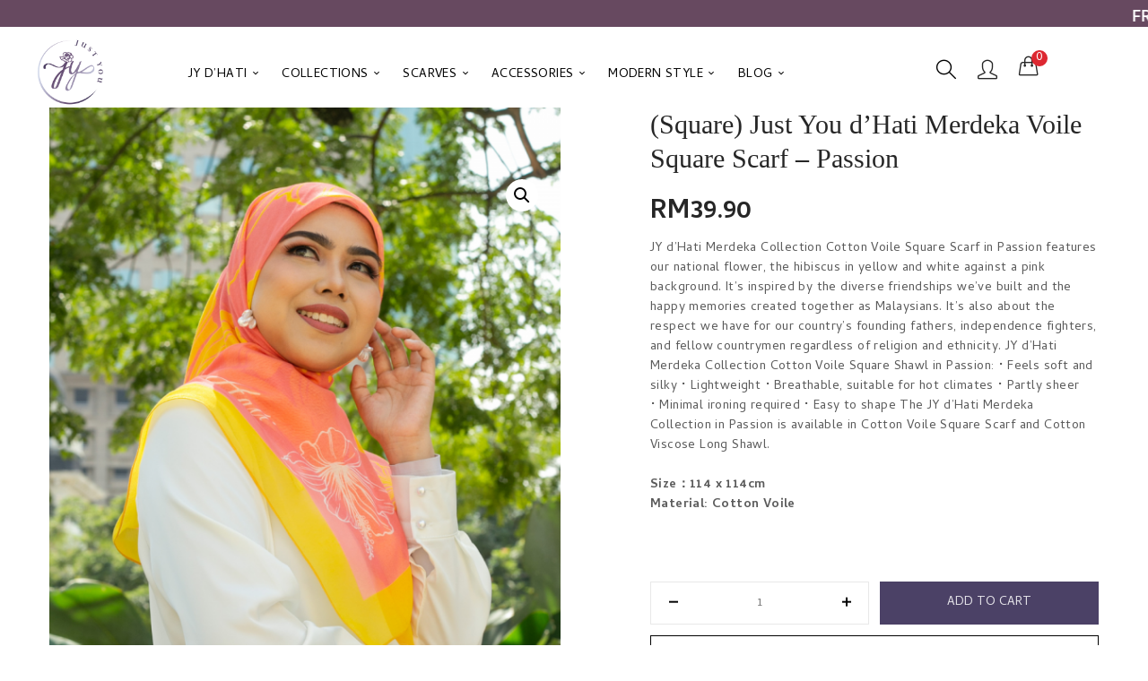

--- FILE ---
content_type: text/html; charset=UTF-8
request_url: https://www.justyou.com.my/product/tudung-bawal-merdeka-collection-passion/
body_size: 225748
content:
<!DOCTYPE html>
<html lang="en-US" class="no-js">
<head>
	<meta charset="UTF-8" />
	<meta name="viewport" content="width=device-width, initial-scale=1" />
	<link rel="profile" href="//gmpg.org/xfn/11" />
	<meta name='robots' content='index, follow, max-image-preview:large, max-snippet:-1, max-video-preview:-1' />

	<!-- This site is optimized with the Yoast SEO plugin v21.1 - https://yoast.com/wordpress/plugins/seo/ -->
	<title>(Square) Just You d&#039;Hati Merdeka Voile Square Scarf - Passion - Just You Malaysia</title>
	<meta name="description" content="The beautiful tudung bawal - pink square scarf that gets all the eyeballs. Look great and feel great with selection of our square scarf here!" />
	<link rel="canonical" href="https://www.justyou.com.my/product/tudung-bawal-merdeka-collection-passion/" />
	<meta property="og:locale" content="en_US" />
	<meta property="og:type" content="article" />
	<meta property="og:title" content="(Square) Just You d&#039;Hati Merdeka Voile Square Scarf - Passion - Just You Malaysia" />
	<meta property="og:description" content="The beautiful tudung bawal - pink square scarf that gets all the eyeballs. Look great and feel great with selection of our square scarf here!" />
	<meta property="og:url" content="https://www.justyou.com.my/product/tudung-bawal-merdeka-collection-passion/" />
	<meta property="og:site_name" content="Just You Malaysia" />
	<meta property="article:modified_time" content="2024-11-19T03:24:37+00:00" />
	<meta property="og:image" content="https://www.justyou.com.my/wp-content/uploads/2022/08/3.png" />
	<meta property="og:image:width" content="960" />
	<meta property="og:image:height" content="1280" />
	<meta property="og:image:type" content="image/png" />
	<meta name="twitter:card" content="summary_large_image" />
	<script type="application/ld+json" class="yoast-schema-graph">{"@context":"https://schema.org","@graph":[{"@type":"WebPage","@id":"https://www.justyou.com.my/product/tudung-bawal-merdeka-collection-passion/","url":"https://www.justyou.com.my/product/tudung-bawal-merdeka-collection-passion/","name":"(Square) Just You d'Hati Merdeka Voile Square Scarf - Passion - Just You Malaysia","isPartOf":{"@id":"https://www.justyou.com.my/#website"},"primaryImageOfPage":{"@id":"https://www.justyou.com.my/product/tudung-bawal-merdeka-collection-passion/#primaryimage"},"image":{"@id":"https://www.justyou.com.my/product/tudung-bawal-merdeka-collection-passion/#primaryimage"},"thumbnailUrl":"https://www.justyou.com.my/wp-content/uploads/2022/08/3.png","datePublished":"2022-08-16T01:03:00+00:00","dateModified":"2024-11-19T03:24:37+00:00","description":"The beautiful tudung bawal - pink square scarf that gets all the eyeballs. Look great and feel great with selection of our square scarf here!","breadcrumb":{"@id":"https://www.justyou.com.my/product/tudung-bawal-merdeka-collection-passion/#breadcrumb"},"inLanguage":"en-US","potentialAction":[{"@type":"ReadAction","target":["https://www.justyou.com.my/product/tudung-bawal-merdeka-collection-passion/"]}]},{"@type":"ImageObject","inLanguage":"en-US","@id":"https://www.justyou.com.my/product/tudung-bawal-merdeka-collection-passion/#primaryimage","url":"https://www.justyou.com.my/wp-content/uploads/2022/08/3.png","contentUrl":"https://www.justyou.com.my/wp-content/uploads/2022/08/3.png","width":960,"height":1280,"caption":"TUDUNG BAWAL"},{"@type":"BreadcrumbList","@id":"https://www.justyou.com.my/product/tudung-bawal-merdeka-collection-passion/#breadcrumb","itemListElement":[{"@type":"ListItem","position":1,"name":"Home","item":"https://www.justyou.com.my/"},{"@type":"ListItem","position":2,"name":"Products","item":"https://www.justyou.com.my/shop/"},{"@type":"ListItem","position":3,"name":"(Square) Just You d&#8217;Hati Merdeka Voile Square Scarf &#8211; Passion"}]},{"@type":"WebSite","@id":"https://www.justyou.com.my/#website","url":"https://www.justyou.com.my/","name":"Just You Malaysia","description":"","potentialAction":[{"@type":"SearchAction","target":{"@type":"EntryPoint","urlTemplate":"https://www.justyou.com.my/?s={search_term_string}"},"query-input":"required name=search_term_string"}],"inLanguage":"en-US"}]}</script>
	<!-- / Yoast SEO plugin. -->


<link rel='dns-prefetch' href='//fonts.googleapis.com' />
<link rel="alternate" type="application/rss+xml" title="Just You Malaysia &raquo; Feed" href="https://www.justyou.com.my/feed/" />
<link rel="alternate" type="application/rss+xml" title="Just You Malaysia &raquo; Comments Feed" href="https://www.justyou.com.my/comments/feed/" />
<link rel="alternate" type="application/rss+xml" title="Just You Malaysia &raquo; (Square) Just You d&#8217;Hati Merdeka Voile Square Scarf &#8211; Passion Comments Feed" href="https://www.justyou.com.my/product/tudung-bawal-merdeka-collection-passion/feed/" />
<script type="text/javascript">
window._wpemojiSettings = {"baseUrl":"https:\/\/s.w.org\/images\/core\/emoji\/14.0.0\/72x72\/","ext":".png","svgUrl":"https:\/\/s.w.org\/images\/core\/emoji\/14.0.0\/svg\/","svgExt":".svg","source":{"concatemoji":"https:\/\/www.justyou.com.my\/wp-includes\/js\/wp-emoji-release.min.js?ver=6.3.5"}};
/*! This file is auto-generated */
!function(i,n){var o,s,e;function c(e){try{var t={supportTests:e,timestamp:(new Date).valueOf()};sessionStorage.setItem(o,JSON.stringify(t))}catch(e){}}function p(e,t,n){e.clearRect(0,0,e.canvas.width,e.canvas.height),e.fillText(t,0,0);var t=new Uint32Array(e.getImageData(0,0,e.canvas.width,e.canvas.height).data),r=(e.clearRect(0,0,e.canvas.width,e.canvas.height),e.fillText(n,0,0),new Uint32Array(e.getImageData(0,0,e.canvas.width,e.canvas.height).data));return t.every(function(e,t){return e===r[t]})}function u(e,t,n){switch(t){case"flag":return n(e,"\ud83c\udff3\ufe0f\u200d\u26a7\ufe0f","\ud83c\udff3\ufe0f\u200b\u26a7\ufe0f")?!1:!n(e,"\ud83c\uddfa\ud83c\uddf3","\ud83c\uddfa\u200b\ud83c\uddf3")&&!n(e,"\ud83c\udff4\udb40\udc67\udb40\udc62\udb40\udc65\udb40\udc6e\udb40\udc67\udb40\udc7f","\ud83c\udff4\u200b\udb40\udc67\u200b\udb40\udc62\u200b\udb40\udc65\u200b\udb40\udc6e\u200b\udb40\udc67\u200b\udb40\udc7f");case"emoji":return!n(e,"\ud83e\udef1\ud83c\udffb\u200d\ud83e\udef2\ud83c\udfff","\ud83e\udef1\ud83c\udffb\u200b\ud83e\udef2\ud83c\udfff")}return!1}function f(e,t,n){var r="undefined"!=typeof WorkerGlobalScope&&self instanceof WorkerGlobalScope?new OffscreenCanvas(300,150):i.createElement("canvas"),a=r.getContext("2d",{willReadFrequently:!0}),o=(a.textBaseline="top",a.font="600 32px Arial",{});return e.forEach(function(e){o[e]=t(a,e,n)}),o}function t(e){var t=i.createElement("script");t.src=e,t.defer=!0,i.head.appendChild(t)}"undefined"!=typeof Promise&&(o="wpEmojiSettingsSupports",s=["flag","emoji"],n.supports={everything:!0,everythingExceptFlag:!0},e=new Promise(function(e){i.addEventListener("DOMContentLoaded",e,{once:!0})}),new Promise(function(t){var n=function(){try{var e=JSON.parse(sessionStorage.getItem(o));if("object"==typeof e&&"number"==typeof e.timestamp&&(new Date).valueOf()<e.timestamp+604800&&"object"==typeof e.supportTests)return e.supportTests}catch(e){}return null}();if(!n){if("undefined"!=typeof Worker&&"undefined"!=typeof OffscreenCanvas&&"undefined"!=typeof URL&&URL.createObjectURL&&"undefined"!=typeof Blob)try{var e="postMessage("+f.toString()+"("+[JSON.stringify(s),u.toString(),p.toString()].join(",")+"));",r=new Blob([e],{type:"text/javascript"}),a=new Worker(URL.createObjectURL(r),{name:"wpTestEmojiSupports"});return void(a.onmessage=function(e){c(n=e.data),a.terminate(),t(n)})}catch(e){}c(n=f(s,u,p))}t(n)}).then(function(e){for(var t in e)n.supports[t]=e[t],n.supports.everything=n.supports.everything&&n.supports[t],"flag"!==t&&(n.supports.everythingExceptFlag=n.supports.everythingExceptFlag&&n.supports[t]);n.supports.everythingExceptFlag=n.supports.everythingExceptFlag&&!n.supports.flag,n.DOMReady=!1,n.readyCallback=function(){n.DOMReady=!0}}).then(function(){return e}).then(function(){var e;n.supports.everything||(n.readyCallback(),(e=n.source||{}).concatemoji?t(e.concatemoji):e.wpemoji&&e.twemoji&&(t(e.twemoji),t(e.wpemoji)))}))}((window,document),window._wpemojiSettings);
</script>
<style type="text/css">
img.wp-smiley,
img.emoji {
	display: inline !important;
	border: none !important;
	box-shadow: none !important;
	height: 1em !important;
	width: 1em !important;
	margin: 0 0.07em !important;
	vertical-align: -0.1em !important;
	background: none !important;
	padding: 0 !important;
}
</style>
	<link data-minify="1" rel='stylesheet' id='dashicons-css' href='https://www.justyou.com.my/wp-content/cache/min/1/wp-includes/css/dashicons.min.css?ver=1711418207' type='text/css' media='all' />
<link data-minify="1" rel='stylesheet' id='thickbox-css' href='https://www.justyou.com.my/wp-content/cache/min/1/wp-includes/js/thickbox/thickbox.css?ver=1711418207' type='text/css' media='all' />
<link rel='stylesheet' id='elementor-frontend-legacy-css' href='https://www.justyou.com.my/wp-content/plugins/elementor/assets/css/frontend-legacy.min.css?ver=3.4.0' type='text/css' media='all' />
<link rel='stylesheet' id='elementor-frontend-css' href='https://www.justyou.com.my/wp-content/uploads/elementor/css/custom-frontend.min.css?ver=1704938563' type='text/css' media='all' />
<style id='elementor-frontend-inline-css' type='text/css'>
@font-face{font-family:eicons;src:url(https://www.justyou.com.my/wp-content/plugins/elementor/assets/lib/eicons/fonts/eicons.eot?5.10.0);src:url(https://www.justyou.com.my/wp-content/plugins/elementor/assets/lib/eicons/fonts/eicons.eot?5.10.0#iefix) format("embedded-opentype"),url(https://www.justyou.com.my/wp-content/plugins/elementor/assets/lib/eicons/fonts/eicons.woff2?5.10.0) format("woff2"),url(https://www.justyou.com.my/wp-content/plugins/elementor/assets/lib/eicons/fonts/eicons.woff?5.10.0) format("woff"),url(https://www.justyou.com.my/wp-content/plugins/elementor/assets/lib/eicons/fonts/eicons.ttf?5.10.0) format("truetype"),url(https://www.justyou.com.my/wp-content/plugins/elementor/assets/lib/eicons/fonts/eicons.svg?5.10.0#eicon) format("svg");font-weight:400;font-style:normal}
</style>
<link rel='stylesheet' id='elementor-post-2799-css' href='https://www.justyou.com.my/wp-content/uploads/elementor/css/post-2799.css?ver=1704938563' type='text/css' media='all' />
<link data-minify="1" rel='stylesheet' id='font-awesome-5-all-css' href='https://www.justyou.com.my/wp-content/cache/min/1/wp-content/plugins/elementor/assets/lib/font-awesome/css/all.min.css?ver=1711418207' type='text/css' media='all' />
<link rel='stylesheet' id='font-awesome-4-shim-css' href='https://www.justyou.com.my/wp-content/plugins/elementor/assets/lib/font-awesome/css/v4-shims.min.css?ver=3.4.0' type='text/css' media='all' />
<link rel='stylesheet' id='elementor-post-47-css' href='https://www.justyou.com.my/wp-content/uploads/elementor/css/post-47.css?ver=1704938563' type='text/css' media='all' />
<link data-minify="1" rel='stylesheet' id='themecomplete-fontawesome-css' href='https://www.justyou.com.my/wp-content/cache/min/1/wp-content/plugins/woocommerce-tm-extra-product-options/assets/css/fontawesome.css?ver=1711418480' type='text/css' media='screen' />
<link data-minify="1" rel='stylesheet' id='themecomplete-animate-css' href='https://www.justyou.com.my/wp-content/cache/min/1/wp-content/plugins/woocommerce-tm-extra-product-options/assets/css/animate.css?ver=1711418480' type='text/css' media='all' />
<link data-minify="1" rel='stylesheet' id='themecomplete-epo-css' href='https://www.justyou.com.my/wp-content/cache/min/1/wp-content/plugins/woocommerce-tm-extra-product-options/assets/css/tm-epo.css?ver=1711418480' type='text/css' media='all' />
<link rel='stylesheet' id='wp-block-library-css' href='https://www.justyou.com.my/wp-includes/css/dist/block-library/style.min.css?ver=6.3.5' type='text/css' media='all' />
<link data-minify="1" rel='stylesheet' id='wc-blocks-style-css' href='https://www.justyou.com.my/wp-content/cache/min/1/wp-content/plugins/woocommerce/packages/woocommerce-blocks/build/wc-blocks.css?ver=1711418207' type='text/css' media='all' />
<link data-minify="1" rel='stylesheet' id='wc-blocks-style-active-filters-css' href='https://www.justyou.com.my/wp-content/cache/min/1/wp-content/plugins/woocommerce/packages/woocommerce-blocks/build/active-filters.css?ver=1711418207' type='text/css' media='all' />
<link data-minify="1" rel='stylesheet' id='wc-blocks-style-add-to-cart-form-css' href='https://www.justyou.com.my/wp-content/cache/min/1/wp-content/plugins/woocommerce/packages/woocommerce-blocks/build/add-to-cart-form.css?ver=1711418207' type='text/css' media='all' />
<link data-minify="1" rel='stylesheet' id='wc-blocks-packages-style-css' href='https://www.justyou.com.my/wp-content/cache/min/1/wp-content/plugins/woocommerce/packages/woocommerce-blocks/build/packages-style.css?ver=1711418207' type='text/css' media='all' />
<link data-minify="1" rel='stylesheet' id='wc-blocks-style-all-products-css' href='https://www.justyou.com.my/wp-content/cache/min/1/wp-content/plugins/woocommerce/packages/woocommerce-blocks/build/all-products.css?ver=1711418207' type='text/css' media='all' />
<link data-minify="1" rel='stylesheet' id='wc-blocks-style-all-reviews-css' href='https://www.justyou.com.my/wp-content/cache/min/1/wp-content/plugins/woocommerce/packages/woocommerce-blocks/build/all-reviews.css?ver=1711418207' type='text/css' media='all' />
<link data-minify="1" rel='stylesheet' id='wc-blocks-style-attribute-filter-css' href='https://www.justyou.com.my/wp-content/cache/min/1/wp-content/plugins/woocommerce/packages/woocommerce-blocks/build/attribute-filter.css?ver=1711418207' type='text/css' media='all' />
<link data-minify="1" rel='stylesheet' id='wc-blocks-style-breadcrumbs-css' href='https://www.justyou.com.my/wp-content/cache/min/1/wp-content/plugins/woocommerce/packages/woocommerce-blocks/build/breadcrumbs.css?ver=1711418207' type='text/css' media='all' />
<link data-minify="1" rel='stylesheet' id='wc-blocks-style-catalog-sorting-css' href='https://www.justyou.com.my/wp-content/cache/min/1/wp-content/plugins/woocommerce/packages/woocommerce-blocks/build/catalog-sorting.css?ver=1711418207' type='text/css' media='all' />
<link data-minify="1" rel='stylesheet' id='wc-blocks-style-customer-account-css' href='https://www.justyou.com.my/wp-content/cache/min/1/wp-content/plugins/woocommerce/packages/woocommerce-blocks/build/customer-account.css?ver=1711418207' type='text/css' media='all' />
<link data-minify="1" rel='stylesheet' id='wc-blocks-style-featured-category-css' href='https://www.justyou.com.my/wp-content/cache/min/1/wp-content/plugins/woocommerce/packages/woocommerce-blocks/build/featured-category.css?ver=1711418207' type='text/css' media='all' />
<link data-minify="1" rel='stylesheet' id='wc-blocks-style-featured-product-css' href='https://www.justyou.com.my/wp-content/cache/min/1/wp-content/plugins/woocommerce/packages/woocommerce-blocks/build/featured-product.css?ver=1711418207' type='text/css' media='all' />
<link data-minify="1" rel='stylesheet' id='wc-blocks-style-mini-cart-css' href='https://www.justyou.com.my/wp-content/cache/min/1/wp-content/plugins/woocommerce/packages/woocommerce-blocks/build/mini-cart.css?ver=1711418207' type='text/css' media='all' />
<link data-minify="1" rel='stylesheet' id='wc-blocks-style-price-filter-css' href='https://www.justyou.com.my/wp-content/cache/min/1/wp-content/plugins/woocommerce/packages/woocommerce-blocks/build/price-filter.css?ver=1711418207' type='text/css' media='all' />
<link data-minify="1" rel='stylesheet' id='wc-blocks-style-product-add-to-cart-css' href='https://www.justyou.com.my/wp-content/cache/min/1/wp-content/plugins/woocommerce/packages/woocommerce-blocks/build/product-add-to-cart.css?ver=1711418207' type='text/css' media='all' />
<link data-minify="1" rel='stylesheet' id='wc-blocks-style-product-button-css' href='https://www.justyou.com.my/wp-content/cache/min/1/wp-content/plugins/woocommerce/packages/woocommerce-blocks/build/product-button.css?ver=1711418207' type='text/css' media='all' />
<link data-minify="1" rel='stylesheet' id='wc-blocks-style-product-categories-css' href='https://www.justyou.com.my/wp-content/cache/min/1/wp-content/plugins/woocommerce/packages/woocommerce-blocks/build/product-categories.css?ver=1711418207' type='text/css' media='all' />
<link data-minify="1" rel='stylesheet' id='wc-blocks-style-product-image-css' href='https://www.justyou.com.my/wp-content/cache/min/1/wp-content/plugins/woocommerce/packages/woocommerce-blocks/build/product-image.css?ver=1711418207' type='text/css' media='all' />
<link data-minify="1" rel='stylesheet' id='wc-blocks-style-product-image-gallery-css' href='https://www.justyou.com.my/wp-content/cache/min/1/wp-content/plugins/woocommerce/packages/woocommerce-blocks/build/product-image-gallery.css?ver=1711418207' type='text/css' media='all' />
<link data-minify="1" rel='stylesheet' id='wc-blocks-style-product-query-css' href='https://www.justyou.com.my/wp-content/cache/min/1/wp-content/plugins/woocommerce/packages/woocommerce-blocks/build/product-query.css?ver=1711418207' type='text/css' media='all' />
<link data-minify="1" rel='stylesheet' id='wc-blocks-style-product-results-count-css' href='https://www.justyou.com.my/wp-content/cache/min/1/wp-content/plugins/woocommerce/packages/woocommerce-blocks/build/product-results-count.css?ver=1711418207' type='text/css' media='all' />
<link data-minify="1" rel='stylesheet' id='wc-blocks-style-product-reviews-css' href='https://www.justyou.com.my/wp-content/cache/min/1/wp-content/plugins/woocommerce/packages/woocommerce-blocks/build/product-reviews.css?ver=1711418207' type='text/css' media='all' />
<link data-minify="1" rel='stylesheet' id='wc-blocks-style-product-sale-badge-css' href='https://www.justyou.com.my/wp-content/cache/min/1/wp-content/plugins/woocommerce/packages/woocommerce-blocks/build/product-sale-badge.css?ver=1711418207' type='text/css' media='all' />
<link data-minify="1" rel='stylesheet' id='wc-blocks-style-product-search-css' href='https://www.justyou.com.my/wp-content/cache/min/1/wp-content/plugins/woocommerce/packages/woocommerce-blocks/build/product-search.css?ver=1711418207' type='text/css' media='all' />
<link data-minify="1" rel='stylesheet' id='wc-blocks-style-product-sku-css' href='https://www.justyou.com.my/wp-content/cache/min/1/wp-content/plugins/woocommerce/packages/woocommerce-blocks/build/product-sku.css?ver=1711418207' type='text/css' media='all' />
<link data-minify="1" rel='stylesheet' id='wc-blocks-style-product-stock-indicator-css' href='https://www.justyou.com.my/wp-content/cache/min/1/wp-content/plugins/woocommerce/packages/woocommerce-blocks/build/product-stock-indicator.css?ver=1711418207' type='text/css' media='all' />
<link data-minify="1" rel='stylesheet' id='wc-blocks-style-product-summary-css' href='https://www.justyou.com.my/wp-content/cache/min/1/wp-content/plugins/woocommerce/packages/woocommerce-blocks/build/product-summary.css?ver=1711418207' type='text/css' media='all' />
<link data-minify="1" rel='stylesheet' id='wc-blocks-style-product-title-css' href='https://www.justyou.com.my/wp-content/cache/min/1/wp-content/plugins/woocommerce/packages/woocommerce-blocks/build/product-title.css?ver=1711418207' type='text/css' media='all' />
<link data-minify="1" rel='stylesheet' id='wc-blocks-style-rating-filter-css' href='https://www.justyou.com.my/wp-content/cache/min/1/wp-content/plugins/woocommerce/packages/woocommerce-blocks/build/rating-filter.css?ver=1711418207' type='text/css' media='all' />
<link data-minify="1" rel='stylesheet' id='wc-blocks-style-reviews-by-category-css' href='https://www.justyou.com.my/wp-content/cache/min/1/wp-content/plugins/woocommerce/packages/woocommerce-blocks/build/reviews-by-category.css?ver=1711418207' type='text/css' media='all' />
<link data-minify="1" rel='stylesheet' id='wc-blocks-style-reviews-by-product-css' href='https://www.justyou.com.my/wp-content/cache/min/1/wp-content/plugins/woocommerce/packages/woocommerce-blocks/build/reviews-by-product.css?ver=1711418207' type='text/css' media='all' />
<link data-minify="1" rel='stylesheet' id='wc-blocks-style-product-details-css' href='https://www.justyou.com.my/wp-content/cache/min/1/wp-content/plugins/woocommerce/packages/woocommerce-blocks/build/product-details.css?ver=1711418207' type='text/css' media='all' />
<link data-minify="1" rel='stylesheet' id='wc-blocks-style-single-product-css' href='https://www.justyou.com.my/wp-content/cache/min/1/wp-content/plugins/woocommerce/packages/woocommerce-blocks/build/single-product.css?ver=1711418207' type='text/css' media='all' />
<link data-minify="1" rel='stylesheet' id='wc-blocks-style-stock-filter-css' href='https://www.justyou.com.my/wp-content/cache/min/1/wp-content/plugins/woocommerce/packages/woocommerce-blocks/build/stock-filter.css?ver=1711418207' type='text/css' media='all' />
<link data-minify="1" rel='stylesheet' id='wc-blocks-style-cart-css' href='https://www.justyou.com.my/wp-content/cache/min/1/wp-content/plugins/woocommerce/packages/woocommerce-blocks/build/cart.css?ver=1711418207' type='text/css' media='all' />
<link data-minify="1" rel='stylesheet' id='wc-blocks-style-checkout-css' href='https://www.justyou.com.my/wp-content/cache/min/1/wp-content/plugins/woocommerce/packages/woocommerce-blocks/build/checkout.css?ver=1711418207' type='text/css' media='all' />
<link data-minify="1" rel='stylesheet' id='wc-blocks-style-mini-cart-contents-css' href='https://www.justyou.com.my/wp-content/cache/min/1/wp-content/plugins/woocommerce/packages/woocommerce-blocks/build/mini-cart-contents.css?ver=1711418207' type='text/css' media='all' />
<link data-minify="1" rel='stylesheet' id='nta-css-popup-css' href='https://www.justyou.com.my/wp-content/cache/min/1/wp-content/plugins/wp-whatsapp/assets/dist/css/style.css?ver=1711418207' type='text/css' media='all' />
<style id='classic-theme-styles-inline-css' type='text/css'>
/*! This file is auto-generated */
.wp-block-button__link{color:#fff;background-color:#32373c;border-radius:9999px;box-shadow:none;text-decoration:none;padding:calc(.667em + 2px) calc(1.333em + 2px);font-size:1.125em}.wp-block-file__button{background:#32373c;color:#fff;text-decoration:none}
</style>
<style id='global-styles-inline-css' type='text/css'>
body{--wp--preset--color--black: #000000;--wp--preset--color--cyan-bluish-gray: #abb8c3;--wp--preset--color--white: #ffffff;--wp--preset--color--pale-pink: #f78da7;--wp--preset--color--vivid-red: #cf2e2e;--wp--preset--color--luminous-vivid-orange: #ff6900;--wp--preset--color--luminous-vivid-amber: #fcb900;--wp--preset--color--light-green-cyan: #7bdcb5;--wp--preset--color--vivid-green-cyan: #00d084;--wp--preset--color--pale-cyan-blue: #8ed1fc;--wp--preset--color--vivid-cyan-blue: #0693e3;--wp--preset--color--vivid-purple: #9b51e0;--wp--preset--gradient--vivid-cyan-blue-to-vivid-purple: linear-gradient(135deg,rgba(6,147,227,1) 0%,rgb(155,81,224) 100%);--wp--preset--gradient--light-green-cyan-to-vivid-green-cyan: linear-gradient(135deg,rgb(122,220,180) 0%,rgb(0,208,130) 100%);--wp--preset--gradient--luminous-vivid-amber-to-luminous-vivid-orange: linear-gradient(135deg,rgba(252,185,0,1) 0%,rgba(255,105,0,1) 100%);--wp--preset--gradient--luminous-vivid-orange-to-vivid-red: linear-gradient(135deg,rgba(255,105,0,1) 0%,rgb(207,46,46) 100%);--wp--preset--gradient--very-light-gray-to-cyan-bluish-gray: linear-gradient(135deg,rgb(238,238,238) 0%,rgb(169,184,195) 100%);--wp--preset--gradient--cool-to-warm-spectrum: linear-gradient(135deg,rgb(74,234,220) 0%,rgb(151,120,209) 20%,rgb(207,42,186) 40%,rgb(238,44,130) 60%,rgb(251,105,98) 80%,rgb(254,248,76) 100%);--wp--preset--gradient--blush-light-purple: linear-gradient(135deg,rgb(255,206,236) 0%,rgb(152,150,240) 100%);--wp--preset--gradient--blush-bordeaux: linear-gradient(135deg,rgb(254,205,165) 0%,rgb(254,45,45) 50%,rgb(107,0,62) 100%);--wp--preset--gradient--luminous-dusk: linear-gradient(135deg,rgb(255,203,112) 0%,rgb(199,81,192) 50%,rgb(65,88,208) 100%);--wp--preset--gradient--pale-ocean: linear-gradient(135deg,rgb(255,245,203) 0%,rgb(182,227,212) 50%,rgb(51,167,181) 100%);--wp--preset--gradient--electric-grass: linear-gradient(135deg,rgb(202,248,128) 0%,rgb(113,206,126) 100%);--wp--preset--gradient--midnight: linear-gradient(135deg,rgb(2,3,129) 0%,rgb(40,116,252) 100%);--wp--preset--font-size--small: 13px;--wp--preset--font-size--medium: 20px;--wp--preset--font-size--large: 36px;--wp--preset--font-size--x-large: 42px;--wp--preset--spacing--20: 0.44rem;--wp--preset--spacing--30: 0.67rem;--wp--preset--spacing--40: 1rem;--wp--preset--spacing--50: 1.5rem;--wp--preset--spacing--60: 2.25rem;--wp--preset--spacing--70: 3.38rem;--wp--preset--spacing--80: 5.06rem;--wp--preset--shadow--natural: 6px 6px 9px rgba(0, 0, 0, 0.2);--wp--preset--shadow--deep: 12px 12px 50px rgba(0, 0, 0, 0.4);--wp--preset--shadow--sharp: 6px 6px 0px rgba(0, 0, 0, 0.2);--wp--preset--shadow--outlined: 6px 6px 0px -3px rgba(255, 255, 255, 1), 6px 6px rgba(0, 0, 0, 1);--wp--preset--shadow--crisp: 6px 6px 0px rgba(0, 0, 0, 1);}:where(.is-layout-flex){gap: 0.5em;}:where(.is-layout-grid){gap: 0.5em;}body .is-layout-flow > .alignleft{float: left;margin-inline-start: 0;margin-inline-end: 2em;}body .is-layout-flow > .alignright{float: right;margin-inline-start: 2em;margin-inline-end: 0;}body .is-layout-flow > .aligncenter{margin-left: auto !important;margin-right: auto !important;}body .is-layout-constrained > .alignleft{float: left;margin-inline-start: 0;margin-inline-end: 2em;}body .is-layout-constrained > .alignright{float: right;margin-inline-start: 2em;margin-inline-end: 0;}body .is-layout-constrained > .aligncenter{margin-left: auto !important;margin-right: auto !important;}body .is-layout-constrained > :where(:not(.alignleft):not(.alignright):not(.alignfull)){max-width: var(--wp--style--global--content-size);margin-left: auto !important;margin-right: auto !important;}body .is-layout-constrained > .alignwide{max-width: var(--wp--style--global--wide-size);}body .is-layout-flex{display: flex;}body .is-layout-flex{flex-wrap: wrap;align-items: center;}body .is-layout-flex > *{margin: 0;}body .is-layout-grid{display: grid;}body .is-layout-grid > *{margin: 0;}:where(.wp-block-columns.is-layout-flex){gap: 2em;}:where(.wp-block-columns.is-layout-grid){gap: 2em;}:where(.wp-block-post-template.is-layout-flex){gap: 1.25em;}:where(.wp-block-post-template.is-layout-grid){gap: 1.25em;}.has-black-color{color: var(--wp--preset--color--black) !important;}.has-cyan-bluish-gray-color{color: var(--wp--preset--color--cyan-bluish-gray) !important;}.has-white-color{color: var(--wp--preset--color--white) !important;}.has-pale-pink-color{color: var(--wp--preset--color--pale-pink) !important;}.has-vivid-red-color{color: var(--wp--preset--color--vivid-red) !important;}.has-luminous-vivid-orange-color{color: var(--wp--preset--color--luminous-vivid-orange) !important;}.has-luminous-vivid-amber-color{color: var(--wp--preset--color--luminous-vivid-amber) !important;}.has-light-green-cyan-color{color: var(--wp--preset--color--light-green-cyan) !important;}.has-vivid-green-cyan-color{color: var(--wp--preset--color--vivid-green-cyan) !important;}.has-pale-cyan-blue-color{color: var(--wp--preset--color--pale-cyan-blue) !important;}.has-vivid-cyan-blue-color{color: var(--wp--preset--color--vivid-cyan-blue) !important;}.has-vivid-purple-color{color: var(--wp--preset--color--vivid-purple) !important;}.has-black-background-color{background-color: var(--wp--preset--color--black) !important;}.has-cyan-bluish-gray-background-color{background-color: var(--wp--preset--color--cyan-bluish-gray) !important;}.has-white-background-color{background-color: var(--wp--preset--color--white) !important;}.has-pale-pink-background-color{background-color: var(--wp--preset--color--pale-pink) !important;}.has-vivid-red-background-color{background-color: var(--wp--preset--color--vivid-red) !important;}.has-luminous-vivid-orange-background-color{background-color: var(--wp--preset--color--luminous-vivid-orange) !important;}.has-luminous-vivid-amber-background-color{background-color: var(--wp--preset--color--luminous-vivid-amber) !important;}.has-light-green-cyan-background-color{background-color: var(--wp--preset--color--light-green-cyan) !important;}.has-vivid-green-cyan-background-color{background-color: var(--wp--preset--color--vivid-green-cyan) !important;}.has-pale-cyan-blue-background-color{background-color: var(--wp--preset--color--pale-cyan-blue) !important;}.has-vivid-cyan-blue-background-color{background-color: var(--wp--preset--color--vivid-cyan-blue) !important;}.has-vivid-purple-background-color{background-color: var(--wp--preset--color--vivid-purple) !important;}.has-black-border-color{border-color: var(--wp--preset--color--black) !important;}.has-cyan-bluish-gray-border-color{border-color: var(--wp--preset--color--cyan-bluish-gray) !important;}.has-white-border-color{border-color: var(--wp--preset--color--white) !important;}.has-pale-pink-border-color{border-color: var(--wp--preset--color--pale-pink) !important;}.has-vivid-red-border-color{border-color: var(--wp--preset--color--vivid-red) !important;}.has-luminous-vivid-orange-border-color{border-color: var(--wp--preset--color--luminous-vivid-orange) !important;}.has-luminous-vivid-amber-border-color{border-color: var(--wp--preset--color--luminous-vivid-amber) !important;}.has-light-green-cyan-border-color{border-color: var(--wp--preset--color--light-green-cyan) !important;}.has-vivid-green-cyan-border-color{border-color: var(--wp--preset--color--vivid-green-cyan) !important;}.has-pale-cyan-blue-border-color{border-color: var(--wp--preset--color--pale-cyan-blue) !important;}.has-vivid-cyan-blue-border-color{border-color: var(--wp--preset--color--vivid-cyan-blue) !important;}.has-vivid-purple-border-color{border-color: var(--wp--preset--color--vivid-purple) !important;}.has-vivid-cyan-blue-to-vivid-purple-gradient-background{background: var(--wp--preset--gradient--vivid-cyan-blue-to-vivid-purple) !important;}.has-light-green-cyan-to-vivid-green-cyan-gradient-background{background: var(--wp--preset--gradient--light-green-cyan-to-vivid-green-cyan) !important;}.has-luminous-vivid-amber-to-luminous-vivid-orange-gradient-background{background: var(--wp--preset--gradient--luminous-vivid-amber-to-luminous-vivid-orange) !important;}.has-luminous-vivid-orange-to-vivid-red-gradient-background{background: var(--wp--preset--gradient--luminous-vivid-orange-to-vivid-red) !important;}.has-very-light-gray-to-cyan-bluish-gray-gradient-background{background: var(--wp--preset--gradient--very-light-gray-to-cyan-bluish-gray) !important;}.has-cool-to-warm-spectrum-gradient-background{background: var(--wp--preset--gradient--cool-to-warm-spectrum) !important;}.has-blush-light-purple-gradient-background{background: var(--wp--preset--gradient--blush-light-purple) !important;}.has-blush-bordeaux-gradient-background{background: var(--wp--preset--gradient--blush-bordeaux) !important;}.has-luminous-dusk-gradient-background{background: var(--wp--preset--gradient--luminous-dusk) !important;}.has-pale-ocean-gradient-background{background: var(--wp--preset--gradient--pale-ocean) !important;}.has-electric-grass-gradient-background{background: var(--wp--preset--gradient--electric-grass) !important;}.has-midnight-gradient-background{background: var(--wp--preset--gradient--midnight) !important;}.has-small-font-size{font-size: var(--wp--preset--font-size--small) !important;}.has-medium-font-size{font-size: var(--wp--preset--font-size--medium) !important;}.has-large-font-size{font-size: var(--wp--preset--font-size--large) !important;}.has-x-large-font-size{font-size: var(--wp--preset--font-size--x-large) !important;}
.wp-block-navigation a:where(:not(.wp-element-button)){color: inherit;}
:where(.wp-block-post-template.is-layout-flex){gap: 1.25em;}:where(.wp-block-post-template.is-layout-grid){gap: 1.25em;}
:where(.wp-block-columns.is-layout-flex){gap: 2em;}:where(.wp-block-columns.is-layout-grid){gap: 2em;}
.wp-block-pullquote{font-size: 1.5em;line-height: 1.6;}
</style>
<link data-minify="1" rel='stylesheet' id='contact-form-7-css' href='https://www.justyou.com.my/wp-content/cache/min/1/wp-content/plugins/contact-form-7/includes/css/styles.css?ver=1711418207' type='text/css' media='all' />
<link data-minify="1" rel='stylesheet' id='simple-banner-style-css' href='https://www.justyou.com.my/wp-content/cache/min/1/wp-content/plugins/simple-banner/simple-banner.css?ver=1711418207' type='text/css' media='all' />
<link data-minify="1" rel='stylesheet' id='wfg-styles-css' href='https://www.justyou.com.my/wp-content/cache/min/1/wp-content/plugins/woocommerce-multiple-free-gift/css/wfg-styles.css?ver=1711418207' type='text/css' media='all' />
<link rel='stylesheet' id='photoswipe-css' href='https://www.justyou.com.my/wp-content/plugins/woocommerce/assets/css/photoswipe/photoswipe.min.css?ver=8.0.3' type='text/css' media='all' />
<link rel='stylesheet' id='photoswipe-default-skin-css' href='https://www.justyou.com.my/wp-content/plugins/woocommerce/assets/css/photoswipe/default-skin/default-skin.min.css?ver=8.0.3' type='text/css' media='all' />
<link data-minify="1" rel='stylesheet' id='woocommerce-layout-css' href='https://www.justyou.com.my/wp-content/cache/min/1/wp-content/plugins/woocommerce/assets/css/woocommerce-layout.css?ver=1711418207' type='text/css' media='all' />
<link data-minify="1" rel='stylesheet' id='woocommerce-smallscreen-css' href='https://www.justyou.com.my/wp-content/cache/min/1/wp-content/plugins/woocommerce/assets/css/woocommerce-smallscreen.css?ver=1711418207' type='text/css' media='only screen and (max-width: 768px)' />
<link data-minify="1" rel='stylesheet' id='woocommerce-general-css' href='https://www.justyou.com.my/wp-content/cache/min/1/wp-content/plugins/woocommerce/assets/css/woocommerce.css?ver=1711418208' type='text/css' media='all' />
<style id='woocommerce-inline-inline-css' type='text/css'>
.woocommerce form .form-row .required { visibility: visible; }
</style>
<link data-minify="1" rel='stylesheet' id='wt-smart-coupon-store-credit-css' href='https://www.justyou.com.my/wp-content/cache/min/1/wp-content/plugins/wt-smart-coupon-pro/admin/store-credit/public/css/wt-smart-coupon-store-credit.css?ver=1711418208' type='text/css' media='all' />
<link data-minify="1" rel='stylesheet' id='wt-smart-coupon-banner-css' href='https://www.justyou.com.my/wp-content/cache/min/1/wp-content/plugins/wt-smart-coupon-pro/admin/coupon-banner/public/css/wt-coupon-banner.css?ver=1711418208' type='text/css' media='all' />
<link data-minify="1" rel='stylesheet' id='wt-smart-coupon-css' href='https://www.justyou.com.my/wp-content/cache/min/1/wp-content/plugins/wt-smart-coupon-pro/public/css/wt-smart-coupon-public.css?ver=1711418208' type='text/css' media='all' />
<link rel='stylesheet' id='woo-variation-swatches-css' href='https://www.justyou.com.my/wp-content/plugins/woo-variation-swatches/assets/css/frontend.min.css?ver=1694139298' type='text/css' media='all' />
<style id='woo-variation-swatches-inline-css' type='text/css'>
:root {
--wvs-tick:url("data:image/svg+xml;utf8,%3Csvg filter='drop-shadow(0px 0px 2px rgb(0 0 0 / .8))' xmlns='http://www.w3.org/2000/svg'  viewBox='0 0 30 30'%3E%3Cpath fill='none' stroke='%23ffffff' stroke-linecap='round' stroke-linejoin='round' stroke-width='4' d='M4 16L11 23 27 7'/%3E%3C/svg%3E");

--wvs-cross:url("data:image/svg+xml;utf8,%3Csvg filter='drop-shadow(0px 0px 5px rgb(255 255 255 / .6))' xmlns='http://www.w3.org/2000/svg' width='72px' height='72px' viewBox='0 0 24 24'%3E%3Cpath fill='none' stroke='%23ff0000' stroke-linecap='round' stroke-width='0.6' d='M5 5L19 19M19 5L5 19'/%3E%3C/svg%3E");
--wvs-single-product-item-width:30px;
--wvs-single-product-item-height:30px;
--wvs-single-product-item-font-size:16px}
</style>
<link data-minify="1" rel='stylesheet' id='woobt-frontend-css' href='https://www.justyou.com.my/wp-content/cache/min/1/wp-content/plugins/woo-bought-together-premium/assets/css/frontend.css?ver=1711418208' type='text/css' media='all' />
<link data-minify="1" rel='stylesheet' id='woosb-frontend-css' href='https://www.justyou.com.my/wp-content/cache/min/1/wp-content/plugins/woo-product-bundle-premium/assets/css/frontend.css?ver=1711418208' type='text/css' media='all' />
<link rel='stylesheet' id='kera-theme-fonts-css' href='https://fonts.googleapis.com/css?family=Work%20Sans:400,500,600,700,800&#038;display=swap&#038;subset=latin%2Clatin-ext' type='text/css' media='all' />
<link data-minify="1" rel='stylesheet' id='stripe_styles-css' href='https://www.justyou.com.my/wp-content/cache/min/1/wp-content/plugins/woocommerce-gateway-stripe/assets/css/stripe-styles.css?ver=1711418480' type='text/css' media='all' />
<link data-minify="1" rel='stylesheet' id='elementor-icons-css' href='https://www.justyou.com.my/wp-content/cache/min/1/wp-content/plugins/elementor/assets/lib/eicons/css/elementor-icons.min.css?ver=1711418208' type='text/css' media='all' />
<link rel='stylesheet' id='elementor-post-2770-css' href='https://www.justyou.com.my/wp-content/uploads/elementor/css/post-2770.css?ver=1704938563' type='text/css' media='all' />
<link data-minify="1" rel='stylesheet' id='bootstrap-css' href='https://www.justyou.com.my/wp-content/cache/min/1/wp-content/themes/kera/css/bootstrap.css?ver=1711418208' type='text/css' media='all' />
<link data-minify="1" rel='stylesheet' id='kera-template-css' href='https://www.justyou.com.my/wp-content/cache/min/1/wp-content/themes/kera/css/template.css?ver=1711418208' type='text/css' media='all' />
<link data-minify="1" rel='stylesheet' id='kera-style-css' href='https://www.justyou.com.my/wp-content/cache/min/1/wp-content/themes/kera/style.css?ver=1711418208' type='text/css' media='all' />
<style id='kera-style-inline-css' type='text/css'>
/* Theme Options Styles *//* Custom Color (skin) *//* check main color *//* check main color second */@media (max-width: 1199px) {/* Limit logo image height for mobile according to mobile header height */.mobile-logo a img {max-width: 100px;}.mobile-logo a img {}}@media screen and (max-width: 782px) {html body.admin-bar{top: -46px !important;position: relative;}}/* Custom CSS */.chdntwc_dntinp input[type="number"] {display: inline-flex;width: 200px;pointer-events: none !important;border: 0px solid #ccc;}.tc-totals-form dl.tm-extra-product-options-totals {margin-left: 0;margin-right: 0;display: none;}.coupon {margin-bottom: 30px;width: 320px;display: none;}.tbay-element-mini-cart .left-right .group-button p.buttons a.button, .tbay-element-mini-cart .left-right .group-button p.buttons a.button.checkout {width:100%;color: white !important;line-height: 42px !important;}.tbay-element-mini-cart .left-right .group-button p.buttons a.button.view-cart {background:#4b4166 !important}.woocommerce-tabs-mobile .tabs-mobile {padding: 10px 0 0;margin: 0;list-style: none;display: none;}.et_bloom .et_bloom_form_container .et_bloom_form_content {padding: 40px 30px;color: rgba(0, 0, 0, 0.5);width: 100%;background-color: #E9E9E9;position: relative;display: none;}.shipping-calculator-button{display:none !important;}.cancel {display:none !important;}.pay {display:none !important;}.woocommerce-products-header .page-title+img {margin: 30px 0;}.elementor-widget-tbay-posts-grid .post-type  {display:none;}.widget_kera_custom_menu ul.treeview li>a {padding: 0;line-height: 48px;padding-right: 10px;padding-left: 10px;}.woocommerce-orders-table__row--status-failed {display:none;}.woocommerce span.onsale {top: 0px;left: 0px;}.treeview .sub-menu a:before {content: '';width: 10px;height: .5px;background: transparent !important;position: absolute;top: 50%;left: -10px;right: auto;}.woocommerce-MyAccount-navigation-link--downloads {display:none;}.woocommerce-MyAccount-navigation-link--wishlist__trashed{display:none;}.yith-wcwl-add-button {display:none;}.custom-image-list-categories .count-item {font-size: 14px;display: none !important;}.rate-sold{display:none;}.widget_kera_custom_menu ul.treeview li {border: 0 !important;margin-left: 30px;}.header-payment-steps-wrapper ul li a {text-transform: uppercase;font-weight: 600;color: #2e992f;font-size: 25px;}.tbay-breadscrumb {/* padding: 38px 0; *//* margin: 40px 0; */display: none;}.singular-shop .tbay-time-wrapper {margin: 0 0 25px !important;display: -ms-flexbox;display: flex;-ms-flex-wrap: wrap;flex-wrap: wrap;display: none;border: 1px solid #e20202;}#tbay-wc-tab-additional_information {display:none;}.tbay-element-nav-menu{float: right;}.single-main-content .kera-social-links {margin-top: 10px;display: none;}.tagged_as {display: none !important;}.woocommerce div.product .woocommerce-product-rating, body div.product .woocommerce-product-rating {margin: 0;display: flex;align-items: center;}.reset_variations{display:none !important;}.woocommerce div.product p.stock, body div.product p.stock {margin: 0;display: none;font-size: 14px;font-weight: 500;text-transform: uppercase;color: rgba(0,0,0,0.65);}.rating {display:none;}.main-filter {align-items: center;display: none !important;}.tbay-swatches-wrapper {display: none !important;padding-top: 15px;}.wvs-css .variable-items-wrapper .variable-item:not(.radio-variable-item)+.variable-item {margin-right: 10px;margin-left: 0px !important;}.wvs-css.tbay-variation-free .variable-items-wrapper .variable-item:not(.radio-variable-item).button-variable-item {margin-right: 10px;margin-bottom:10px;border: 1px solid #e8e8e8;}.elementor-widget:not(:last-child) {margin-bottom: 13px !important;}.woocommerce div.product #woocommerce-tabs {color: #555;display: none;}#sticky-menu-bar.active {opacity: 1;display: none;filter: alpha(opacity=100);top: 0;-webkit-transform: translateY(0);-ms-transform: translateY(0);-o-transform: translateY(0);transform: translateY(0);pointer-events: auto;}label {display: inline-block;margin-bottom: 0.5rem;font-weight: bold;}#sfm-sidebar .sfm-logo img {display: none;}.footer-device-mobile {}.tbay-filter {display: none !important;}.topbar-device-mobile>div, .topbar-device-mobile form {-webkit-box-flex: 1;-moz-box-flex: 1;-webkit-flex: 1;-ms-flex: 1;margin-top: 0px;flex: 0;}.superfly-on #sfm-mob-navbar {display: block;z-index: 9;}#sfm-mob-navbar img {opacity: 1;-webkit-transition: opacity .2s ease-in-out;transition: opacity .2s ease-in-out;display: none;}@media (max-width: 767px) {.woocommerce-products-header {display: block !important;margin-top: 20px;}.header-payment-steps-wrapper ul li a {text-transform: uppercase;font-weight: 600;color: #2e992f;font-size: 12px !important;}.topbar-icon-more i {font-size: 25px;display: none;}}.woocommerce div.product form.cart .variations td.label label, body div.product form.cart .variations td.label label {margin: 0;font-weight: bold;text-transform: uppercase;color: rgba(0,0,0,0.65);}.tbay-element-mini-cart .left-right .group-button p.buttons a.button.checkout {display: block;margin-bottom: 10px;background: #4b4166 !important;}.single_add_to_cart_button{background: #4b4166 !important;}@media (max-width: 399px) {.shop_table.cart .quantity .box input.qty {-webkit-box-flex: 1;-moz-box-flex: 1;-webkit-flex: 1;-ms-flex: 1;flex: 1;width: 0px;}}.sfm-ui-shown #sfm-sidebar.sfm-sidebar-exposed .sfm-fs-bottom-box {transform: translate3d(0,0,0);opacity: 1;}.post-vertical-2 {border-bottom: 0px solid #e8e8e8;}.elementor-accordion .elementor-accordion-item a {display: revert !important;-ms-flex-wrap: wrap;flex-wrap: wrap;align-items: center;}.sfm-navicon, .sfm-navicon:after, .sfm-navicon:before, .sfm-label-metro .sfm-navicon-button,#sfm-mob-navbar {background-color: black !important;}.list-meta-author-wrapper{display: none !important ;}.entry-single .author-info {display: none !important ;}.single-post .kera-social-links {float: left !important;padding-top: 8px;margin-bottom:20px;}.woocommerce form .form-row .select2-container {line-height: inherit;display:none;z-index: 9 !important;}.wrapper-container.offcanvas-right {z-index: 999999999999999999;}.woocommerce a.button.alt {background-color: #4b4166 !important;}.woocommerce-page #payment #place_order {position: fixed;bottom: 0;left: 0;right: 0;margin: 0 !important;z-index: 1000;border-radius: 0;-webkit-border-radius: 0;-moz-border-radius: 0;-ms-border-radius: 0;-o-border-radius: 0;background-color: #4b4166 !important;}body .coupon .box input[type=submit] {background-color: #4b4166 !important;}.mailchimp-newsletter {display:none;}.woocommerce-billing-fields .select2-container,.woocommerce-shipping-fields .select2-container {display: block !important;}.woocommerce-message {margin-top:10px;margin-bottom:20px;}.single-post #comments {padding: 30px 0;display: none;}#active-mobile{}@media (max-width: 575px) {.woocommerce .cart-collaterals a.checkout-button {position: static !important;bottom: 0;left: 0;right: 0;z-index: 9999;margin: 0;border-radius: 0;-webkit-border-radius: 0;-moz-border-radius: 0;-ms-border-radius: 0;-o-border-radius: 0;}}@media (max-width: 479px) {.woocommerce-cart .wc-proceed-to-checkout {padding: 0;margin-top: 30px;}.woocommerce-account #main-content .woocommerce .woocommerce-MyAccount-content p:not(.woocommerce-info):not(.woocommerce-message):not(.dokan-error) {padding: 0 !important;max-width: inherit;margin-left: 24px;}.desktoppop {display: none !important;}.mobilepop{display:block;}}.active-mobile{}@media (max-width: 479px) {.woocommerce-account #main-content .woocommerce .woocommerce-MyAccount-content p:not(.woocommerce-info):not(.woocommerce-message):not(.dokan-error) {padding: 0 !important;max-width: inherit;margin-left: 0px !important;}}.woocommerce span.onsale .saled {background:#3B3069;}#order_comments_field{display: none !important; }@media (min-width: 1200px){.col-xl-9 {-ms-flex: 0 0 75%;flex: 0 0 75%;max-width: 70% !important;}}.ocwg_elgbmsg_txt p {margin-bottom: 10px;color: #4b4166;font-weight: bold;font-size: 22px;}.wg_gift p {text-transform: uppercase;font-weight: bold;display: none;}.showcoupon {font-weight:bold !important;color: #4b4166 !important;}.showlogin {font-weight:bold !important;color: #4b4166 !important;}.price ins, .woocs_price_code ins, .woocommerce-grouped-product-list-item__price ins {}.woocommerce div.product p.price del, .woocommerce div.product span.price del {}del .woocommerce-Price-amount {}.pure-form-stacked input[type="text"], .pure-form-stacked input[type="password"], .pure-form-stacked input[type="email"], .pure-form-stacked input[type="url"], .pure-form-stacked input[type="date"], .pure-form-stacked input[type="month"], .pure-form-stacked input[type="time"], .pure-form-stacked input[type="datetime"], .pure-form-stacked input[type="datetime-local"], .pure-form-stacked input[type="week"], .pure-form-stacked input[type="number"], .pure-form-stacked input[type="search"], .pure-form-stacked input[type="tel"], .pure-form-stacked input[type="color"], .pure-form-stacked select, .pure-form-stacked label, .pure-form-stacked textarea {display: block;margin: 0.25em 0;width: 100%;}@media (max-width: 575px){.single-product .topbar-device-mobile.active-home-icon .topbar-title {display: none;}.topbar-device-mobile>div, .topbar-device-mobile form {width: 300px;}.singular-shop>.product .single-main-content {padding-bottom: 25px;margin-top: 20px;}}@media (min-width: 1024px) { @media (max-width: 1199px){.topbar-device-mobile i {font-size: 20px;line-height: 50px;}}.desktoppop {display: block;}.mobilepop {display:none;}.ast_track {text-transform: uppercase !important;border-radius:0px !important;border: 0;padding: 0 30px;font-weight: 400 !important;font-size: 14px;height:30px;font-weight: 400 !important;line-height: 14px !important;}.simple-banner {font-size: 18px !important;} }@media (min-width: 768px) and (max-width: 1023px) {.desktoppop {display: block;}.mobilepop {display:none;} }@media (min-width: 481px) and (max-width: 767px) { .desktoppop {display: none;}.mobilepop{display:block;} }@media (max-width: 480px) { #mmenu-btn-open{}.simple-banner {font-size: 16px !important;}.desktoppop {display: none;}.mobilepop{display:block;}.woocommerce .woocommerce-info a.button, .woocommerce .woocommerce-message a.button, .woocommerce .woocommerce-error a.button {line-height: 124px;padding: 0;background: transparent;color: #000;font-weight: 600;margin-left:-420px;}.single-product.woocommerce .woocommerce-info, .single-product.woocommerce .woocommerce-message, .single-product.woocommerce .woocommerce-error {margin: 0 0 30px;height: 114px;}.ast_track {text-transform: uppercase !important;border-radius:0px !important;border: 0;padding: 0 30px;font-weight: 400 !important;font-size: 14px;height:31px;font-weight: 400 !important;line-height: 14px !important;}.topbar-device-mobile.active {top: 60px;} }
</style>
<link data-minify="1" rel='stylesheet' id='fontawesome-css' href='https://www.justyou.com.my/wp-content/cache/min/1/wp-content/themes/kera/css/fontawesome.css?ver=1711418208' type='text/css' media='all' />
<link data-minify="1" rel='stylesheet' id='font-tbay-css' href='https://www.justyou.com.my/wp-content/cache/min/1/wp-content/themes/kera/css/font-tbay-custom.css?ver=1711418208' type='text/css' media='all' />
<link data-minify="1" rel='stylesheet' id='simple-line-icons-css' href='https://www.justyou.com.my/wp-content/cache/min/1/wp-content/themes/kera/css/simple-line-icons.css?ver=1711418208' type='text/css' media='all' />
<link data-minify="1" rel='stylesheet' id='material-design-iconic-font-css' href='https://www.justyou.com.my/wp-content/cache/min/1/wp-content/themes/kera/css/material-design-iconic-font.css?ver=1711418208' type='text/css' media='all' />
<link data-minify="1" rel='stylesheet' id='animate-css-css' href='https://www.justyou.com.my/wp-content/cache/min/1/wp-content/themes/kera/css/animate.css?ver=1711418208' type='text/css' media='all' />
<link data-minify="1" rel='stylesheet' id='jquery-treeview-css' href='https://www.justyou.com.my/wp-content/cache/min/1/wp-content/themes/kera/css/jquery.treeview.css?ver=1711418208' type='text/css' media='all' />
<link data-minify="1" rel='stylesheet' id='sumoselect-css' href='https://www.justyou.com.my/wp-content/cache/min/1/wp-content/themes/kera/css/sumoselect.css?ver=1711418208' type='text/css' media='all' />
<link data-minify="1" rel='stylesheet' id='magnific-popup-css' href='https://www.justyou.com.my/wp-content/cache/min/1/wp-content/themes/kera/css/magnific-popup.css?ver=1711418208' type='text/css' media='all' />
<style id='rocket-lazyload-inline-css' type='text/css'>
.rll-youtube-player{position:relative;padding-bottom:56.23%;height:0;overflow:hidden;max-width:100%;}.rll-youtube-player:focus-within{outline: 2px solid currentColor;outline-offset: 5px;}.rll-youtube-player iframe{position:absolute;top:0;left:0;width:100%;height:100%;z-index:100;background:0 0}.rll-youtube-player img{bottom:0;display:block;left:0;margin:auto;max-width:100%;width:100%;position:absolute;right:0;top:0;border:none;height:auto;-webkit-transition:.4s all;-moz-transition:.4s all;transition:.4s all}.rll-youtube-player img:hover{-webkit-filter:brightness(75%)}.rll-youtube-player .play{height:100%;width:100%;left:0;top:0;position:absolute;background:url(https://www.justyou.com.my/wp-content/plugins/wp-rocket/assets/img/youtube.png) no-repeat center;background-color: transparent !important;cursor:pointer;border:none;}
</style>
<link rel='stylesheet' id='google-fonts-1-css' href='https://fonts.googleapis.com/css?family=Cambay%3A100%2C100italic%2C200%2C200italic%2C300%2C300italic%2C400%2C400italic%2C500%2C500italic%2C600%2C600italic%2C700%2C700italic%2C800%2C800italic%2C900%2C900italic%7CBodoni+Moda%3A100%2C100italic%2C200%2C200italic%2C300%2C300italic%2C400%2C400italic%2C500%2C500italic%2C600%2C600italic%2C700%2C700italic%2C800%2C800italic%2C900%2C900italic&#038;display=auto&#038;ver=6.3.5' type='text/css' media='all' />
<!--n2css--><script type='text/javascript' src='https://www.justyou.com.my/wp-includes/js/jquery/jquery.min.js?ver=3.7.0' id='jquery-core-js'></script>
<script type='text/javascript' src='https://www.justyou.com.my/wp-includes/js/jquery/jquery-migrate.min.js?ver=3.4.1' id='jquery-migrate-js'></script>
<script id="jquery-js-after" type="text/javascript">
					function optimocha_getCookie(name) {
						var v = document.cookie.match("(^|;) ?" + name + "=([^;]*)(;|$)");
						return v ? v[2] : null;
					}

					function optimocha_check_wc_cart_script() {
					var cart_src = "https://www.justyou.com.my/wp-content/plugins/woocommerce/assets/js/frontend/cart-fragments.min.js";
					var script_id = "optimocha_loaded_wc_cart_fragments";

						if( document.getElementById(script_id) !== null ) {
							return false;
						}

						if( optimocha_getCookie("woocommerce_cart_hash") ) {
							var script = document.createElement("script");
							script.id = script_id;
							script.src = cart_src;
							script.async = true;
							document.head.appendChild(script);
						}
					}

					optimocha_check_wc_cart_script();
					document.addEventListener("click", function(){setTimeout(optimocha_check_wc_cart_script,1000);});
					
</script>
<script type='text/javascript' src='https://www.justyou.com.my/wp-content/plugins/elementor/assets/lib/font-awesome/js/v4-shims.min.js?ver=3.4.0' id='font-awesome-4-shim-js'></script>
<script type='text/javascript' src='https://www.justyou.com.my/wp-includes/js/underscore.min.js?ver=1.13.4' id='underscore-js'></script>
<script type='text/javascript' id='wp-util-js-extra'>
/* <![CDATA[ */
var _wpUtilSettings = {"ajax":{"url":"\/wp-admin\/admin-ajax.php"}};
/* ]]> */
</script>
<script type='text/javascript' src='https://www.justyou.com.my/wp-includes/js/wp-util.min.js?ver=6.3.5' id='wp-util-js'></script>
<script id="simple-banner-script-js-before" type="text/javascript">
const simpleBannerScriptParams = {"version":"2.15.3","hide_simple_banner":"no","simple_banner_position":"","header_margin":"","header_padding":"","simple_banner_z_index":"","simple_banner_text":"<div class=\"scroll-container-stick\"><span class=\"scroll-text-stick\">FREE SHIPPING on orders over RM200 above | Up to 70% Crazy Deals |<\/span><\/div>","pro_version_enabled":"","disabled_on_current_page":false,"debug_mode":"","id":15219,"disabled_pages_array":[],"is_current_page_a_post":false,"disabled_on_posts":"","simple_banner_font_size":"20","simple_banner_color":"#674960","simple_banner_text_color":"","simple_banner_link_color":"#fcfcfc","simple_banner_close_color":"","simple_banner_custom_css":"position: fixed;","simple_banner_scrolling_custom_css":"","simple_banner_text_custom_css":"height: 30px;","simple_banner_button_css":"","site_custom_css":"","keep_site_custom_css":"","site_custom_js":"","keep_site_custom_js":"","wp_body_open_enabled":"","wp_body_open":true,"close_button_enabled":"","close_button_expiration":"","close_button_cookie_set":false,"current_date":{"date":"2025-04-06 05:52:28.205851","timezone_type":3,"timezone":"UTC"},"start_date":{"date":"2025-04-06 05:52:28.205858","timezone_type":3,"timezone":"UTC"},"end_date":{"date":"2025-04-06 05:52:28.205862","timezone_type":3,"timezone":"UTC"},"simple_banner_start_after_date":"","simple_banner_remove_after_date":"","simple_banner_insert_inside_element":""}
</script>
<script data-minify="1" type='text/javascript' src='https://www.justyou.com.my/wp-content/cache/min/1/wp-content/plugins/simple-banner/simple-banner.js?ver=1711418208' id='simple-banner-script-js'></script>
<script data-minify="1" type='text/javascript' src='https://www.justyou.com.my/wp-content/cache/min/1/wp-content/plugins/woocommerce-multiple-free-gift/js/wfg-scripts.js?ver=1711418208' id='wfg-scripts-js'></script>
<script type='text/javascript' src='https://www.justyou.com.my/wp-content/plugins/woocommerce/assets/js/jquery-blockui/jquery.blockUI.min.js?ver=2.7.0-wc.8.0.3' id='jquery-blockui-js'></script>
<script data-minify="1" type='text/javascript' src='https://www.justyou.com.my/wp-content/cache/min/1/wp-content/plugins/wt-smart-coupon-pro/admin/store-credit/public/js/wt-smart-coupon-store-credit.js?ver=1711418208' id='wt-smart-coupon-store-credit-js'></script>
<script type='text/javascript' id='wt-smart-coupon-banner-js-extra'>
/* <![CDATA[ */
var WTSmartCouponBannerOBJ = {"ajaxurl":"https:\/\/www.justyou.com.my\/wp-admin\/admin-ajax.php","nonce":"95bf042518"};
/* ]]> */
</script>
<script data-minify="1" type='text/javascript' src='https://www.justyou.com.my/wp-content/cache/min/1/wp-content/plugins/wt-smart-coupon-pro/admin/coupon-banner/public/js/wt-coupon-banner.js?ver=1711418208' id='wt-smart-coupon-banner-js'></script>
<script type='text/javascript' id='wt-smart-coupon-js-extra'>
/* <![CDATA[ */
var WTSmartCouponOBJ = {"ajaxurl":"https:\/\/www.justyou.com.my\/wp-admin\/admin-ajax.php","nonces":{"public":"ee248415bc","apply_coupon":"95bf042518"},"labels":{"please_wait":"Please wait..."}};
/* ]]> */
</script>
<script data-minify="1" type='text/javascript' src='https://www.justyou.com.my/wp-content/cache/min/1/wp-content/plugins/wt-smart-coupon-pro/public/js/wt-smart-coupon-public.js?ver=1711418208' id='wt-smart-coupon-js'></script>
<script type='text/javascript' id='wp-api-request-js-extra'>
/* <![CDATA[ */
var wpApiSettings = {"root":"https:\/\/www.justyou.com.my\/wp-json\/","nonce":"212ad05e74","versionString":"wp\/v2\/"};
/* ]]> */
</script>
<script type='text/javascript' src='https://www.justyou.com.my/wp-includes/js/api-request.min.js?ver=6.3.5' id='wp-api-request-js'></script>
<script type='text/javascript' src='https://www.justyou.com.my/wp-includes/js/dist/vendor/wp-polyfill-inert.min.js?ver=3.1.2' id='wp-polyfill-inert-js'></script>
<script type='text/javascript' src='https://www.justyou.com.my/wp-includes/js/dist/vendor/regenerator-runtime.min.js?ver=0.13.11' id='regenerator-runtime-js'></script>
<script type='text/javascript' src='https://www.justyou.com.my/wp-includes/js/dist/vendor/wp-polyfill.min.js?ver=3.15.0' id='wp-polyfill-js'></script>
<script type='text/javascript' src='https://www.justyou.com.my/wp-includes/js/dist/hooks.min.js?ver=c6aec9a8d4e5a5d543a1' id='wp-hooks-js'></script>
<script type='text/javascript' src='https://www.justyou.com.my/wp-includes/js/dist/i18n.min.js?ver=7701b0c3857f914212ef' id='wp-i18n-js'></script>
<script id="wp-i18n-js-after" type="text/javascript">
wp.i18n.setLocaleData( { 'text direction\u0004ltr': [ 'ltr' ] } );
</script>
<script type='text/javascript' src='https://www.justyou.com.my/wp-includes/js/dist/url.min.js?ver=8814d23f2d64864d280d' id='wp-url-js'></script>
<script type='text/javascript' src='https://www.justyou.com.my/wp-includes/js/dist/api-fetch.min.js?ver=0fa4dabf8bf2c7adf21a' id='wp-api-fetch-js'></script>
<script id="wp-api-fetch-js-after" type="text/javascript">
wp.apiFetch.use( wp.apiFetch.createRootURLMiddleware( "https://www.justyou.com.my/wp-json/" ) );
wp.apiFetch.nonceMiddleware = wp.apiFetch.createNonceMiddleware( "212ad05e74" );
wp.apiFetch.use( wp.apiFetch.nonceMiddleware );
wp.apiFetch.use( wp.apiFetch.mediaUploadMiddleware );
wp.apiFetch.nonceEndpoint = "https://www.justyou.com.my/wp-admin/admin-ajax.php?action=rest-nonce";
</script>
<script type='text/javascript' id='woo-variation-swatches-js-extra'>
/* <![CDATA[ */
var woo_variation_swatches_options = {"show_variation_label":"1","clear_on_reselect":"1","variation_label_separator":":","is_mobile":"","show_variation_stock":"","stock_label_threshold":"5","cart_redirect_after_add":"no","enable_ajax_add_to_cart":"no","cart_url":"https:\/\/www.justyou.com.my\/shopping-cart\/","is_cart":""};
/* ]]> */
</script>
<script type='text/javascript' src='https://www.justyou.com.my/wp-content/plugins/woo-variation-swatches/assets/js/frontend.min.js?ver=1694139298' id='woo-variation-swatches-js' defer data-wp-strategy='defer'></script>
<script type='text/javascript' id='woocommerce-tokenization-form-js-extra'>
/* <![CDATA[ */
var wc_tokenization_form_params = {"is_registration_required":"1","is_logged_in":""};
/* ]]> */
</script>
<script type='text/javascript' src='https://www.justyou.com.my/wp-content/plugins/woocommerce/assets/js/frontend/tokenization-form.min.js?ver=8.0.3' id='woocommerce-tokenization-form-js'></script>
<link rel="https://api.w.org/" href="https://www.justyou.com.my/wp-json/" /><link rel="alternate" type="application/json" href="https://www.justyou.com.my/wp-json/wp/v2/product/15219" /><link rel="EditURI" type="application/rsd+xml" title="RSD" href="https://www.justyou.com.my/xmlrpc.php?rsd" />
<meta name="generator" content="WordPress 6.3.5" />
<meta name="generator" content="WooCommerce 8.0.3" />
<link rel='shortlink' href='https://www.justyou.com.my/?p=15219' />
<link rel="alternate" type="application/json+oembed" href="https://www.justyou.com.my/wp-json/oembed/1.0/embed?url=https%3A%2F%2Fwww.justyou.com.my%2Fproduct%2Ftudung-bawal-merdeka-collection-passion%2F" />
<link rel="alternate" type="text/xml+oembed" href="https://www.justyou.com.my/wp-json/oembed/1.0/embed?url=https%3A%2F%2Fwww.justyou.com.my%2Fproduct%2Ftudung-bawal-merdeka-collection-passion%2F&#038;format=xml" />
<!-- Global site tag (gtag.js) - Google Analytics -->
<script async src="https://www.googletagmanager.com/gtag/js?id=UA-214861098-1">
</script>
<script>
  window.dataLayer = window.dataLayer || [];
  function gtag(){dataLayer.push(arguments);}
  gtag('js', new Date());

  gtag('config', 'UA-214861098-1');
</script>

<meta name="google-site-verification" content="fJIHhCaKYbws-Io_OGfbvw9uHIWvQKEqf452jb6jAZY" /><style type="text/css">.simple-banner .simple-banner-text{font-size:20;}</style><style type="text/css">.simple-banner{background:#674960;}</style><style type="text/css">.simple-banner .simple-banner-text{color: #ffffff;}</style><style type="text/css">.simple-banner .simple-banner-text a{color:#fcfcfc;}</style><style type="text/css">.simple-banner{z-index: 99999;}</style><style type="text/css">.simple-banner{position: fixed;}</style><style type="text/css">.simple-banner .simple-banner-text{height: 30px;}</style><style id="simple-banner-site-custom-css-dummy" type="text/css"></style><script id="simple-banner-site-custom-js-dummy" type="text/javascript"></script><meta name="framework" content="Redux 4.1.18" />	<noscript><style>.woocommerce-product-gallery{ opacity: 1 !important; }</style></noscript>
				<script  type="text/javascript">
				!function(f,b,e,v,n,t,s){if(f.fbq)return;n=f.fbq=function(){n.callMethod?
					n.callMethod.apply(n,arguments):n.queue.push(arguments)};if(!f._fbq)f._fbq=n;
					n.push=n;n.loaded=!0;n.version='2.0';n.queue=[];t=b.createElement(e);t.async=!0;
					t.src=v;s=b.getElementsByTagName(e)[0];s.parentNode.insertBefore(t,s)}(window,
					document,'script','https://connect.facebook.net/en_US/fbevents.js');
			</script>
			<!-- WooCommerce Facebook Integration Begin -->
			<script  type="text/javascript">

				fbq('init', '798654760806672', {}, {
    "agent": "woocommerce-8.0.3-3.0.33"
});

				fbq( 'track', 'PageView', {
    "source": "woocommerce",
    "version": "8.0.3",
    "pluginVersion": "3.0.33"
} );

				document.addEventListener( 'DOMContentLoaded', function() {
					jQuery && jQuery( function( $ ) {
						// Insert placeholder for events injected when a product is added to the cart through AJAX.
						$( document.body ).append( '<div class=\"wc-facebook-pixel-event-placeholder\"></div>' );
					} );
				}, false );

			</script>
			<!-- WooCommerce Facebook Integration End -->
			<link rel="icon" href="https://www.justyou.com.my/wp-content/uploads/2019/12/just-you-logo-500px-100x100.jpg" sizes="32x32" />
<link rel="icon" href="https://www.justyou.com.my/wp-content/uploads/2019/12/just-you-logo-500px.jpg" sizes="192x192" />
<link rel="apple-touch-icon" href="https://www.justyou.com.my/wp-content/uploads/2019/12/just-you-logo-500px.jpg" />
<meta name="msapplication-TileImage" content="https://www.justyou.com.my/wp-content/uploads/2019/12/just-you-logo-500px.jpg" />
		<style type="text/css" id="wp-custom-css">
			.elementor-kit-2770 h2{text-align:center !important;}

.elementor-button{background-color:#634B5F !important;}
.elementor-column-gap-default>.elementor-row>.elementor-column>.elementor-element-populated{
	padding: 10px !important;
}
.woocommerce span.onsale .saled {
    background: #b76979;
	border-radius: 50%;
	width: 4em;
	height:4em;
	display:inline-flex;
	justify-content: center;
	align-items: center;
}
.row-1.slick-initialized .slick-track>.item>div {
	text-align:center;
}

.singular-shop div.product .product_meta {
    padding-top: 30px;
    display: none;
}

.woocommerce #reviews #comments ol.commentlist li .comment-text .woocommerce-review__verified {
    -webkit-box-ordinal-group: 1;
    -moz-box-ordinal-group: 1;
    -ms-flex-order: 1;
    -webkit-order: 1;
    order: 1;
    DISPLAY: NONE;
    color: #21ab0b;
    font-style: normal;
    margin-left: 5
px
;
    margin-right: 0;
}
 

.woocommerce-product-details__short-description li {
 
    vertical-align: middle;
    line-height: 22px;
margin-left:20px;
}
.singular-shop>.product>div.tabs-fulltext {
    background: transparent;
  padding-top: 20px;
}
#tabs-list-additional_information {
	display:none !important;
}

.woocommerce .woocommerce-message {
    border-top-color: #07930b;
    z-index: 1;
    background: transparent;
}
.shop_table.cart .product-info .product-name{
    pointer-events: none;
}
.shop_table.cart .cart_item>span.product-info {
    -webkit-box-flex: 6;
    -moz-box-flex: 6;
    -webkit-flex: 6;
    -ms-flex: 6;
    flex: 6;
    align-items: center;
    display: -ms-flexbox;
    display: flex;
    -ms-flex-wrap: wrap;
    flex-wrap: wrap;
    pointer-events: none;
}
.shop_table.cart .product-info img {
    max-width: 60px;
 pointer-events: none;
}

 
 .coupon-donation {
	display:none !important;
}
.envynotifs-time{
display: none;
}
.envynotifs-bar .envynotifs-details .envynotifs-details-show {
    font-size: 16px;
    width: 22px;
    height: 22px;
    line-height: 22px;
    background-color: #5b5bff;
    color: #ffffff;
    border-radius: 0 0 50% 50%;
    cursor: pointer;
    display: none;
}
.woocommerce-account #main-content .woocommerce .woocommerce-MyAccount-content p:not(.woocommerce-info):not(.woocommerce-message):not(.dokan-error) {
    padding: 0 !important;
    max-width: inherit;
    margin-left: 21px !important;
}
@media (max-width: 1199px) {
.topbar-device-mobile>form.woocommerce-fillter select { background-color: white !important;
display:none;
}
}
@media (max-width: 575px) {
.topbar-device-mobile.active-home-icon .topbar-title {
    text-align: center;
    max-width: 100%;
}

	.elementor-17013 .elementor-element.elementor-element-a63b539 img{padding-top:80px;}
	.elementor-17013 .elementor-element.elementor-element-1af4e44{
		padding:0px !important;
	}
}
.topbar-device-mobile {
    top: 30px !important;
}

@media (max-width: 767px){


.tb-cart-total .coupon {
  
    margin-left: -17px !important;
}
 .shop_table.cart .cart_item>span.product-price span.woocommerce-Price-amount.amount {
 
    display: none; 
}
#close_button{

    width: 30px !important;
    height: 30px !important;
    display: block;
    cursor: pointer;
    float: right;
    position: absolute;
    top: 66px;
    right: 7px;
    z-index: 10;
}
	.wa__btn_popup {
		left: unset;
    right: 5px !important;
    bottom: 0px;
}

.tbay-to-top.tbay-to-top-mobile {
    display: block;
    bottom: 50px;
}}
#ouibounce-modal .modal {
    width: 785px;
    height: 545px;
    background-color: #f0f1f200;
}
.elementor-253 .elementor-element.elementor-element-9b54a86 {
    transition: background 0.3s, border 0.3s, border-radius 0.3s, box-shadow 0.3s;
    margin-top: 0px;
   margin-bottom: 50px;  
display:none !important;
    padding: 0px 0px 050px 0px;
}
table>thead>tr>th, table>thead>tr>td, table>tbody>tr>th, table>tbody>tr>td, table>tfoot>tr>th, table>tfoot>tr>td, .table-bordered>thead>tr>th, .table-bordered>thead>tr>td, .table-bordered>tbody>tr>th, .table-bordered>tbody>tr>td, .table-bordered>tfoot>tr>th, .table-bordered>tfoot>tr>td {
    border: 0px solid #e8e8e8;
}

table, .table-bordered {
    border: 0px solid #ffffff  !important;
}

.woocommerce div.product p.price, .woocommerce div.product span.price {
    color: rgba(0,0,0,0.85);
    font-size: 15px;
    line-height: 20px;
    font-weight: bold;
    display: inline-block;
    vertical-align: middle;
    margin-top: 11px;
}
@media screen and (min-width: 601px){
.sfm-navicon-button.sf_label_default {
    width: 53px;
    height: 53px;
    margin-top: 50px !important;
    margin-left: 10px;
    margin-right: 10px;
    color: black;
}}

.entry-meta-list {
    margin-top: -5px;
    display: none !important;
}

.scroll-container-stick {
    width: 100%;
    overflow: hidden;
}
.scroll-text-stick {
	width:100%;
	position: fixed;
	white-space: nowrap;
    text-align: right;
    -moz-animation: my-animation-stick 30s linear infinite;
    -webkit-animation: my-animation-stick 30s linear infinite;
    animation: my-animation-stick 30s linear infinite;
}

@keyframes my-animation-stick {
		0% {transform: translateX(30%);
			-webkit-transform: translateX(30%);}
		100% {transform: translateX(-150%);
			-webkit-transform: translateX(-150%);}
	}
	}
@-webkit-keyframes my-animation-stick {
	0% {-webkit-transform: translateX(30%);}
	100%{-webkit-transform: translateX(-150%);
}

@media only screen and (max-width: 500px) {
	@keyframes my-animation-stick {
		0% {transform: translateX(100%);
			-webkit-transform: translateX(100%);}
		  100% {transform: translateX(-320%);
				  -webkit-transform: translateX(-320%);}
	}
@-webkit-keyframes my-animation-stick {
	0% {-webkit-transform: translateX(100%);}
	100% {-webkit-transform: translateX(-320%);}
}
}

.elementor-widget-icon-box.elementor-vertical-align-top .elementor-icon-box-wrapper{
	text-align:center;
}
.heading-tbay-title{
	padding-bottom:15px;
}

.wrapper-container {
    padding-top: 0px !important;
}
		</style>
		<script class="tm-hidden" type="text/template" id="tmpl-tc-cart-options-popup">
    <div class='header'>
        <h3>{{{ data.title }}}</h3>
    </div>
    <div id='{{{ data.id }}}' class='float-editbox'>{{{ data.html }}}</div>
    <div class='footer'>
        <div class='inner'>
            <span class='tm-button button button-secondary button-large floatbox-cancel'>{{{ data.close }}}</span>
        </div>
    </div>
</script>
<script class="tm-hidden" type="text/template" id="tmpl-tc-lightbox">
    <div class="tc-lightbox-wrap">
        <span class="tc-lightbox-button tcfa tcfa-search tc-transition tcinit"></span>
    </div>
</script>
<script class="tm-hidden" type="text/template" id="tmpl-tc-lightbox-zoom">
    <span class="tc-lightbox-button-close tcfa tcfa-times"></span>
    {{{ data.img }}}
</script>
<script class="tm-hidden" type="text/template" id="tmpl-tc-final-totals">
    <dl class="tm-extra-product-options-totals tm-custom-price-totals">
        <# if (data.show_unit_price==true){ #>    	<dt class="tm-unit-price">{{{ data.unit_price }}}</dt>
    	<dd class="tm-unit-price">
    		<span class="price amount options">{{{ data.formatted_unit_price }}}</span>
    	</dd>    	<# } #>
    	<# if (data.show_options_total==true){ #>    	<dt class="tm-options-totals">{{{ data.options_total }}}</dt>
    	<dd class="tm-options-totals">
    		<span class="price amount options">{{{ data.formatted_options_total }}}</span>
    	</dd>    	<# } #>
    	<# if (data.show_fees_total==true){ #>    	<dt class="tm-fee-totals">{{{ data.fees_total }}}</dt>
    	<dd class="tm-fee-totals">
    		<span class="price amount fees">{{{ data.formatted_fees_total }}}</span>
    	</dd>    	<# } #>
    	<# if (data.show_extra_fee==true){ #>    	<dt class="tm-extra-fee">{{{ data.extra_fee }}}</dt>
    	<dd class="tm-extra-fee">
    		<span class="price amount options extra-fee">{{{ data.formatted_extra_fee }}}</span>
    	</dd>    	<# } #>
    	<# if (data.show_final_total==true){ #>    	<dt class="tm-final-totals">{{{ data.final_total }}}</dt>
    	<dd class="tm-final-totals">
    		<span class="price amount final">{{{ data.formatted_final_total }}}</span>
    	</dd>    	<# } #>
            </dl>
</script>
<script class="tm-hidden" type="text/template" id="tmpl-tc-price">
    <span class="amount">{{{ data.price.price }}}</span>
</script>
<script class="tm-hidden" type="text/template" id="tmpl-tc-sale-price">
    <del>
        <span class="tc-original-price amount">{{{ data.price.original_price }}}</span>
    </del>
    <ins>
        <span class="amount">{{{ data.price.price }}}</span>
    </ins>
</script>
<script class="tm-hidden" type="text/template" id="tmpl-tc-section-pop-link">
    <div id="tm-section-pop-up" class="tm-extra-product-options flasho tc-wrapper tm-section-pop-up single tm-animated appear">
        <div class='header'><h3>{{{ data.title }}}</h3></div>
        <div class="float-editbox" id="tc-floatbox-content"></div>
        <div class='footer'>
            <div class='inner'>
                <span class='tm-button button button-secondary button-large floatbox-cancel'>{{{ data.close }}}</span>
            </div>
        </div>
    </div>
</script>
<script class="tm-hidden" type="text/template" id="tmpl-tc-floating-box-nks">
    <# if (data.values.length) {#>
    {{{ data.html_before }}}
    <div class="tc-row tm-fb-labels">
        <span class="tc-cell tc-col-3 tm-fb-title">{{{ data.option_label }}}</span>
        <span class="tc-cell tc-col-3 tm-fb-value">{{{ data.option_value }}}</span>
        <span class="tc-cell tc-col-3 tm-fb-quantity">{{{ data.option__qty }}}</span>
        <span class="tc-cell tc-col-3 tm-fb-price">{{{ data.option_lpric }}}</span>
    </div>
    <# for (var i = 0; i < data.values.length; i++) { #>
        <# if (data.values[i].label_show=='' || data.values[i].value_show=='') {#>
	<div class="tc-row">
            <# if (data.values[i].label_show=='') {#>
        <span class="tc-cell tc-col-3 tm-fb-title">{{{ data.values[i].title }}}</span>
            <# } #>
            <# if (data.values[i].value_show=='') {#>
        <span class="tc-cell tc-col-3 tm-fb-value">{{{ data.values[i].value }}}</span>
            <# } #>
        <span class="tc-cell tc-col-3 tm-fb-quantity">{{{ data.values[i].quantity }}}</span>
        <span class="tc-cell tc-col-3 tm-fb-price">{{{ data.values[i].price }}}</span>
    </div>
        <# } #>
    <# } #>
    {{{ data.html_after }}}
    {{{ data.totals }}}
    <# }#>
</script>
<script class="tm-hidden" type="text/template" id="tmpl-tc-floating-box">
    <# if (data.values.length) {#>
    {{{ data.html_before }}}
    <dl class="tm-fb">
        <# for (var i = 0; i < data.values.length; i++) { #>
            <# if (data.values[i].label_show=='') {#>
        <dt class="tm-fb-title">{{{ data.values[i].title }}}</dt>
            <# } #>
            <# if (data.values[i].value_show=='') {#>
        <dd class="tm-fb-value">{{{ data.values[i].value }}}</dd>
            <# } #>
        <# } #>
    </dl>
    {{{ data.html_after }}}
    {{{ data.totals }}}
    <# }#>
</script>
<script class="tm-hidden" type="text/template" id="tmpl-tc-chars-remanining">
    <span class="tc-chars">
		<span class="tc-chars-remanining">{{{ data.maxlength }}}</span>
		<span class="tc-remaining"> {{{ data.characters_remaining }}}</span>
	</span>
</script>
<script class="tm-hidden" type="text/template" id="tmpl-tc-formatted-price"><# if (data.customer_price_format_wrap_start) {#>
    {{{ data.customer_price_format_wrap_start }}}
    <# } #>&lt;span class=&quot;woocommerce-Price-amount amount&quot;&gt;&lt;bdi&gt;&lt;span class=&quot;woocommerce-Price-currencySymbol&quot;&gt;&#082;&#077;&lt;/span&gt;{{{ data.price }}}&lt;/bdi&gt;&lt;/span&gt;<# if (data.customer_price_format_wrap_end) {#>
    {{{ data.customer_price_format_wrap_end }}}
    <# } #></script>
<script class="tm-hidden" type="text/template" id="tmpl-tc-formatted-sale-price"><# if (data.customer_price_format_wrap_start) {#>
    {{{ data.customer_price_format_wrap_start }}}
    <# } #>&lt;del aria-hidden=&quot;true&quot;&gt;&lt;span class=&quot;woocommerce-Price-amount amount&quot;&gt;&lt;bdi&gt;&lt;span class=&quot;woocommerce-Price-currencySymbol&quot;&gt;&#082;&#077;&lt;/span&gt;{{{ data.price }}}&lt;/bdi&gt;&lt;/span&gt;&lt;/del&gt; &lt;ins&gt;&lt;span class=&quot;woocommerce-Price-amount amount&quot;&gt;&lt;bdi&gt;&lt;span class=&quot;woocommerce-Price-currencySymbol&quot;&gt;&#082;&#077;&lt;/span&gt;{{{ data.sale_price }}}&lt;/bdi&gt;&lt;/span&gt;&lt;/ins&gt;<# if (data.customer_price_format_wrap_end) {#>
    {{{ data.customer_price_format_wrap_end }}}
    <# } #></script>
<script class="tm-hidden" type="text/template" id="tmpl-tc-upload-messages">
    <div class="header">
        <h3>{{{ data.title }}}</h3>
    </div>
    <div class="float-editbox" id="tc-floatbox-content">
        <div class="tc-upload-messages">
            <div class="tc-upload-message">{{{ data.message }}}</div>
            <# for (var i in data.files) {
                if (data.files.hasOwnProperty(i)) {#>
                <div class="tc-upload-files">{{{ data.files[i] }}}</div>
                <# }
            }#>
        </div>
    </div>
    <div class="footer">
        <div class="inner">
            &nbsp;
        </div>
    </div>
</script><noscript><style id="rocket-lazyload-nojs-css">.rll-youtube-player, [data-lazy-src]{display:none !important;}</style></noscript><meta name="facebook-domain-verification" content="h0y2wjvc1c5hljuig9bu0i3lfgelx0" />

<link rel="icon" href="https://www.justyou.com.my/wp-content/uploads/2020/06/JY-JUST-YOU-final-01.png" type="image/gif" sizes="16x16">
<!-- Google Tag Manager -->
<script>(function(w,d,s,l,i){w[l]=w[l]||[];w[l].push({'gtm.start':
new Date().getTime(),event:'gtm.js'});var f=d.getElementsByTagName(s)[0],
j=d.createElement(s),dl=l!='dataLayer'?'&l='+l:'';j.async=true;j.src=
'https://www.googletagmanager.com/gtm.js?id='+i+dl;f.parentNode.insertBefore(j,f);
})(window,document,'script','dataLayer','GTM-WNZM8HP');</script>
<!-- End Google Tag Manager -->
 

<!-- Global site tag (gtag.js) - Google Analytics -->
<script async src="https://www.googletagmanager.com/gtag/js?id=UA-185647609-1"></script>
<script>
  window.dataLayer = window.dataLayer || [];
  function gtag(){dataLayer.push(arguments);}
  gtag('js', new Date());
  gtag('config', 'UA-185647609-1');
</script>
</head>
<body class="product-template-default single single-product postid-15219 theme-kera woocommerce woocommerce-page woocommerce-no-js woo-variation-swatches wvs-behavior-blur wvs-theme-kera wvs-show-label wvs-tooltip tbay-body-menu-bar tbay-wc-gallery-lightbox tbay-show-cart-mobile tbay-body-mobile-product-two  tbay-hide-variation-selector tbay-show-quantity-mobile elementor-default elementor-kit-2770 elementor-page elementor-page-15219 woocommerce tbay-variation-free ajax_cart_right header-mobile-center">

<!-- Google Tag Manager (noscript) -->
<noscript><iframe src="https://www.googletagmanager.com/ns.html?id=GTM-WNZM8HP"
height="0" width="0" style="display:none;visibility:hidden"></iframe></noscript>
<!-- End Google Tag Manager (noscript) -->
 


<div id="wrapper-container" class="wrapper-container">
 
	  
<div id="tbay-mobile-smartmenu" data-title="Menu" class="tbay-mmenu d-xl-none"> 

    <div class="tbay-offcanvas-body">

        <nav id="tbay-mobile-menu-navbar" class="navbar navbar-offcanvas navbar-static">
            <div id="main-mobile-menu-mmenu" class="menu-1-main-menu-2021-container"><ul id="main-mobile-menu-mmenu-wrapper" class="menu"><li class="menu-item menu-item-type-custom menu-item-object-custom menu-item-has-children"><a class="elementor-item">JY D&#8217;HATI</a>
<ul class="sub-menu">
	<li class="menu-item menu-item-type-custom menu-item-object-custom"><a class="elementor-item" href="https://www.justyou.com.my/jydhatiscarf/">BLOSSOM COLLECTION</a></li>
	<li class="menu-item menu-item-type-custom menu-item-object-custom"><a class="elementor-item" href="https://www.justyou.com.my/product-category/jy-dhati/merdeka-collection/">MERDEKA COLLECTION</a></li>
</ul>
</li>
<li class="menu-item menu-item-type-custom menu-item-object-custom menu-item-has-children"><a class="elementor-item">COLLECTIONS</a>
<ul class="sub-menu">
	<li class="menu-item menu-item-type-custom menu-item-object-custom"><a class="elementor-item" href="https://www.justyou.com.my/product-category/all-collection/eufloria/">EUFLORIA COLLECTION</a></li>
	<li class="menu-item menu-item-type-custom menu-item-object-custom"><a class="elementor-item" href="https://www.justyou.com.my/instant-shawl/">FREEDOM COLLECTION</a></li>
	<li class="menu-item menu-item-type-custom menu-item-object-custom"><a class="elementor-item" href="https://www.justyou.com.my/product-category/all-collection/the-monogram/">MONOGRAM COLLECTION</a></li>
	<li class="menu-item menu-item-type-custom menu-item-object-custom"><a class="elementor-item" href="https://www.justyou.com.my/product-category/all-collection/the-langit/">LANGIT COLLECTION</a></li>
	<li class="menu-item menu-item-type-custom menu-item-object-custom"><a class="elementor-item" href="https://www.justyou.com.my/product-category/all-collection/geometric/">GEOMETRIC COLLECTION</a></li>
	<li class="menu-item menu-item-type-custom menu-item-object-custom"><a class="elementor-item" href="https://www.justyou.com.my/product-category/all-collection/the-link/">THE LINK COLLECTION</a></li>
	<li class="menu-item menu-item-type-custom menu-item-object-custom"><a class="elementor-item" href="https://www.justyou.com.my/product-category/all-collection/embroidery/">EMBROIDERY COLLECTION</a></li>
</ul>
</li>
<li class="menu-item menu-item-type-custom menu-item-object-custom menu-item-has-children"><a class="elementor-item">SCARVES</a>
<ul class="sub-menu">
	<li class="menu-item menu-item-type-custom menu-item-object-custom"><a class="elementor-item" href="https://www.justyou.com.my/product-category/scarves/shawl/">SHAWL</a></li>
	<li class="menu-item menu-item-type-custom menu-item-object-custom"><a class="elementor-item" href="https://www.justyou.com.my/product-category/scarves/tudung-bawal/">SQUARE/BAWAL</a></li>
	<li class="menu-item menu-item-type-custom menu-item-object-custom"><a class="elementor-item" href="https://www.justyou.com.my/product-category/scarves/triangle-shawl/">TRIANGLE SHAWL</a></li>
	<li class="menu-item menu-item-type-custom menu-item-object-custom"><a class="elementor-item" href="https://www.justyou.com.my/product-category/scarves/sports-hijab/">SPORT HIJAB</a></li>
	<li class="menu-item menu-item-type-custom menu-item-object-custom"><a class="elementor-item" href="https://www.justyou.com.my/product-category/scarves/inner_cap/">INNER</a></li>
</ul>
</li>
<li class="menu-item menu-item-type-custom menu-item-object-custom menu-item-has-children"><a class="elementor-item" href="https://justyou.com.my/product-category/accessories/">ACCESSORIES</a>
<ul class="sub-menu">
	<li class="menu-item menu-item-type-custom menu-item-object-custom"><a class="elementor-item" href="https://justyou.com.my/product-category/accessories/brooches/">BROOCHES</a></li>
	<li class="menu-item menu-item-type-custom menu-item-object-custom"><a class="elementor-item" href="https://www.justyou.com.my/product-category/accessories/bracelet/">BRACELET</a></li>
	<li class="menu-item menu-item-type-custom menu-item-object-custom"><a class="elementor-item" href="https://justyou.com.my/product-category/accessories/earring/">EARRINGS</a></li>
	<li class="menu-item menu-item-type-custom menu-item-object-custom"><a class="elementor-item" href="https://www.justyou.com.my/product-category/accessories/necklace/">NECKLACE</a></li>
	<li class="menu-item menu-item-type-custom menu-item-object-custom"><a class="elementor-item" href="https://justyou.com.my/product-category/accessories/pins/">PINS</a></li>
	<li class="menu-item menu-item-type-custom menu-item-object-custom"><a class="elementor-item" href="https://justyou.com.my/product-category/accessories/scarf-rings/">SCARF RINGS</a></li>
	<li class="menu-item menu-item-type-custom menu-item-object-custom"><a class="elementor-item" href="https://www.justyou.com.my/product-category/accessories/pearls/">PEARLS</a></li>
</ul>
</li>
<li class="menu-item menu-item-type-custom menu-item-object-custom menu-item-has-children"><a class="elementor-item" href="https://www.justyou.com.my/product-category/modern-styles/">MODERN STYLE</a>
<ul class="sub-menu">
	<li class="menu-item menu-item-type-custom menu-item-object-custom"><a class="elementor-item" href="https://www.justyou.com.my/product-category/modern-styles/glamorous-turban/">TURBAN</a></li>
	<li class="menu-item menu-item-type-custom menu-item-object-custom"><a class="elementor-item" href="https://www.justyou.com.my/product-category/modern-styles/scrunchies/">SCRUNCHIES</a></li>
	<li class="menu-item menu-item-type-custom menu-item-object-custom"><a class="elementor-item" href="https://www.justyou.com.my/product-category/modern-styles/hairband/">HAIRBAND</a></li>
	<li class="menu-item menu-item-type-custom menu-item-object-custom"><a class="elementor-item" href="https://www.justyou.com.my/product-category/modern-styles/twilly/">TWILLY</a></li>
	<li class="menu-item menu-item-type-custom menu-item-object-custom"><a class="elementor-item" href="https://www.justyou.com.my/product-category/modern-styles/face-masks/">FACEMASK</a></li>
</ul>
</li>
<li class="menu-item menu-item-type-post_type menu-item-object-page menu-item-has-children"><a class="elementor-item" href="https://www.justyou.com.my/jy-blog/">BLOG</a>
<ul class="sub-menu">
	<li class="menu-item menu-item-type-custom menu-item-object-custom menu-item-has-children"><a class="elementor-item" href="https://www.justyou.com.my/earn-from-home/">EARN FROM HOME</a>
	<ul class="sub-menu">
		<li class="menu-item menu-item-type-custom menu-item-object-custom"><a class="elementor-item" href="https://www.justyou.com.my/earn-from-home-register/">REGISTER HERE</a></li>
	</ul>
</li>
</ul>
</li>
</ul></div>        </nav>

    </div>

    <div id="mm-tbay-bottom">  

        <div class="mm-bottom-track-wrapper">

            
                                </div>


    </div>
</div>
	<div class="topbar-device-mobile d-xl-none clearfix  active-home-icon">

	<div class="active-mobile"><a href="#tbay-mobile-menu-navbar" id="mmenu-btn-open" data-title="Main Menu" class="btn btn-sm"><i class="icon- icon-menu"></i></a><a id="mmenu-btn-close" href="#page" class="btn btn-sm"><i class="zmdi zmdi-close"></i></a></div>					<div class="hdmobile-close-wrapper">
				<a id="btn-categories-close" class="hdmobile-close" href="javascript:void(0)"><i class="icon-arrow-left"></i></a>
				<a id="btn-account-close" class="hdmobile-close" href="javascript:void(0)"><i class="zmdi zmdi-close"></i></a>
				<a id="btn-share-close" class="hdmobile-close" href="javascript:void(0)"><i class="icon-arrow-left"></i></a>
			</div>
				

				<div class="hdmobile-title"></div>
		<div class="topbar-title">(Square) Just You d&#8217;Hati Merdeka Voile Square Scarf &#8211; Passion</div>		<div class="top-right-mobile top-cart-mobile">
			
        <div class="top-cart tbay-element-mini-cart">
        	<div class="tbay-dropdown-cart sidebar-right">
	<div class="dropdown-content">
		<div class="widget-header-cart">
			<h3 class="widget-title heading-title">Shopping cart</h3>
			<a href="javascript:;" class="offcanvas-close"><i class="zmdi zmdi-close"></i></a>
		</div>
		<div class="widget_shopping_cart_content">
	    
<div class="mini_cart_content">
	<div class="mini_cart_inner">
		<div class="mcart-border">
							<ul class="cart_empty ">
					<li><span>No Products In The Cart</span></li>
					<li class="total"><a class="button wc-continue" href="https://www.justyou.com.my">start shopping<i class="icon-arrow-right"></i></a></li>
				</ul>
			
						<div class="clearfix"></div>
		</div>
	</div>
</div>
		</div>
	</div>
</div>            <div class="tbay-topcart">
				<div id="cart-oAS99" class="cart-dropdown dropdown">
					<a class="dropdown-toggle mini-cart v2" data-offcanvas="offcanvas-right" data-toggle="dropdown" aria-expanded="true" role="button" aria-haspopup="true" data-delay="0" href="#">
						<span class="cart-icon">
							<i class="icon- icon-handbag"></i>
							<span class="mini-cart-items">
							   0							</span>
						</span>
					</a> 
					<a href="javascript:void(0)" class="cart-close"><i class="zmdi zmdi-close"></i></a>  
					<div class="dropdown-menu"></div>    
				</div>
			</div> 
		</div>

		
		<div class="topbar-icon-more">
			<a href="javascript:void(0);" class="mobile-icon-more">
				<i class="zmdi zmdi-more"></i>
			</a>
			<div class="content">
						<div class="back-home">
			<a class="more-home-page" href="https://www.justyou.com.my/">
				<i class="icon-home"></i>
				<span>Home</span>
			</a>
		</div>
		<div class="device-account "><a class="logged-in" href="https://www.justyou.com.my/my-account/"  title="Login"><i class="icon-user"></i><span>Account</span></a></div>		<div class="device-share">
			<a class="btn-click more-share" data-close="#btn-share-close"  href="javascript:void(0);" data-status="open" data-title="Share" data-event="share">
				<i class="zmdi zmdi-share"></i>
				<span>Share</span>
			</a>
			<div id="btn-share-close-wrapper">
			</div>
			<div class="content-share">
              <div class="tbay-woo-share">
				  <span class="share-title">Share this to product:</span>
				  <div class="kera-social-links"><a class="share-facebook kera-facebook" title="(Square) Just You d&#8217;Hati Merdeka Voile Square Scarf &#8211; Passion" href="http://www.facebook.com/sharer.php?u=https%3A%2F%2Fwww.justyou.com.my%2Fproduct%2Ftudung-bawal-merdeka-collection-passion%2F&t=%28Square%29+Just+You+d%26%238217%3BHati+Merdeka+Voile+Square+Scarf+%26%238211%3B+Passion" target="_blank"><i class="fab fa-facebook-f"></i></a><a class="share-twitter kera-twitter" href="http://twitter.com/share?text=(Square) Just You d&#8217;Hati Merdeka Voile Square Scarf &#8211; Passion&url=https%3A%2F%2Fwww.justyou.com.my%2Fproduct%2Ftudung-bawal-merdeka-collection-passion%2F" title="%28Square%29+Just+You+d%26%238217%3BHati+Merdeka+Voile+Square+Scarf+%26%238211%3B+Passion" target="_blank"><i class="fab fa-twitter"></i></a><a class="share-whatsapp kera-whatsapp" href="https://api.whatsapp.com/send?text=https%3A%2F%2Fwww.justyou.com.my%2Fproduct%2Ftudung-bawal-merdeka-collection-passion%2F" title="(Square) Just You d&#8217;Hati Merdeka Voile Square Scarf &#8211; Passion" target="_blank"><i class="fab fa-whatsapp"></i></a><a class="share-email kera-email" href="mailto:?subject=(Square) Just You d&#8217;Hati Merdeka Voile Square Scarf &#8211; Passion&body=https%3A%2F%2Fwww.justyou.com.my%2Fproduct%2Ftudung-bawal-merdeka-collection-passion%2F" title="(Square) Just You d&#8217;Hati Merdeka Voile Square Scarf &#8211; Passion" target="_blank"><i class="far fa-envelope"></i></a></div>              </div>
			</div>
		</div>
					</div>
		</div>

				</div>
	</div>	
		
	



<div id="custom-login-wrapper" class="modal fade device-modal-dialog" role="dialog">

    <div class="modal-dialog">

        <!-- Modal content-->
        <div class="modal-content">
            <div class="top-modal-login">
                <button type="button" class="btn-close" data-dismiss="modal"><i class="zmdi zmdi-close"></i></button>
            </div>
            <div class="modal-body">

                <ul class="nav nav-tabs">
                    <li><a data-toggle="tab" class="active" href="#tab-customlogin">Login</a></li>

                                        <li><a data-toggle="tab" href="#tab-customregister">Register</a></li>
                    
                </ul>

                <div class="tab-content clearfix">
                    <div id="tab-customlogin" class="tab-pane fade show active">
                        <form id="custom-login" class="ajax-auth" action="login" method="post">
                            
                            <p class="status"></p>  
                            <input type="hidden" id="security" name="security" value="d97b4e843c" /><input type="hidden" name="_wp_http_referer" value="/product/tudung-bawal-merdeka-collection-passion/" />  
                            <input id="cus-username" type="text" placeholder="Username/ Email" class="required form-control" name="username" autocomplete="username" value="">
                            <input id="cus-password" type="password" placeholder="Password" class="required form-control" name="password" autocomplete="current-password"> 
                            
                            <div class="rememberme-wrapper">
                                <input name="rememberme" type="checkbox" id="cus-rememberme" value="forever">
                                <label for="cus-rememberme">Remember me</label>
                            </div>

                            <input class="submit_button" type="submit" value="Login">
                            <a id="pop_forgot" class="text-link" href="https://www.justyou.com.my/my-account/lost-password/">Forget password?</a>
                            <div class="clear"></div>
                                                    </form>
                    </div>

                                        <div id="tab-customregister" class="tab-pane fade">
                        <form id="custom-register" class="ajax-auth"  action="register" method="post">
                            
                            <h3>Fill to the forms to create your account.</h3>
                            <p class="status"></p>
                            <input type="hidden" id="signonsecurity" name="signonsecurity" value="8f1c0375f0" /><input type="hidden" name="_wp_http_referer" value="/product/tudung-bawal-merdeka-collection-passion/" />     
                            <div style="text-align:left">Username</div>
                            <input id="signonname" type="text"   name="signonname" class="required form-control" value="">
                            <div style="text-align:left">Email</div>
                            <input id="signonemail" type="text"  class="required email form-control" name="email" autocomplete="email" value="">
                             <div style="text-align:left">Date of Birth</div>
                            <input id="signondob" type="date" placeholder="Birthday" class="required form-control" name="my_user_dob" autocomplete="my_user_dob" value="">
                               <div style="text-align:left">Password</div>
                            <input id="signonpassword" type="password" placeholder="Password" class="required form-control" name="signonpassword" autocomplete="new-password">
                               <div style="text-align:left">Confirm Password</div>
                            <input type="password" id="password2" placeholder="Confirm Password" class="required form-control" name="password2" autocomplete="new-password">
                            <input class="submit_button" type="submit" value="Register">

                            <div class="clear"></div>
                                                                                </form>
                    </div>
                                    </div>
            </div>
        </div>
    </div>
</div><div id="search-device-content" class="modal fade device-modal-dialog" role="dialog">
	<div class="modal-dialog">
		<div class="modal-content">
			 <div class="modal-body">
				<div class="tbay-search-form tbay-search-mobile">
					    <form action="https://www.justyou.com.my/" method="get" data-parents=".topbar-device-mobile" class="searchform kera-ajax-search" data-search-in="10" data-appendto=".search-results-2Fn4o" data-thumbnail="1" data-price="1" data-minChars="2" data-post-type="product" data-count="5">
						<div class="form-group">

							<div class="input-group">
								<input data-style="right" type="text" placeholder="I’m searching for..." name="s" required oninvalid="this.setCustomValidity('Enter at least 2 characters')" oninput="setCustomValidity('')" class="tbay-search form-control input-sm"/>

								<div class="search-results-wrapper"> 	 
									<div class="kera-search-results search-results-2Fn4o" data-ajaxsearch="1" data-price="1"></div>
								</div>
								<div class="button-group input-group-addon">
				                    <button type="submit" class="button-search btn btn-sm>">
				                        <i class="icon-magnifier"></i>
				                    </button> 
				                    <div class="tbay-preloader"></div>
				                </div>
				            </div>

				            								<div class="select-category input-group-addon">
									<span class="category-title">Search in:</span>
									
									 
									<select  name='product_cat' id='product-cat-2Fn4o' class='dropdown_product_cat'>
	<option value='' selected='selected'>All categories</option>
	<option class="level-0" value="accessories">ACCESSORIES&nbsp;&nbsp;(194)</option>
	<option class="level-1" value="bracelet">&nbsp;&nbsp;&nbsp;BRACELET&nbsp;&nbsp;(10)</option>
	<option class="level-1" value="brooches">&nbsp;&nbsp;&nbsp;Brooches&nbsp;&nbsp;(77)</option>
	<option class="level-1" value="earring">&nbsp;&nbsp;&nbsp;Earrings&nbsp;&nbsp;(77)</option>
	<option class="level-1" value="necklace">&nbsp;&nbsp;&nbsp;NECKLACE&nbsp;&nbsp;(16)</option>
	<option class="level-1" value="pearls">&nbsp;&nbsp;&nbsp;Pearls&nbsp;&nbsp;(26)</option>
	<option class="level-1" value="pins">&nbsp;&nbsp;&nbsp;Pins&nbsp;&nbsp;(3)</option>
	<option class="level-1" value="scarf-rings">&nbsp;&nbsp;&nbsp;Scarf Rings&nbsp;&nbsp;(5)</option>
	<option class="level-1" value="towel">&nbsp;&nbsp;&nbsp;Towel&nbsp;&nbsp;(6)</option>
	<option class="level-0" value="all-collection">All Collection&nbsp;&nbsp;(143)</option>
	<option class="level-1" value="embroidery">&nbsp;&nbsp;&nbsp;Embroidery&nbsp;&nbsp;(32)</option>
	<option class="level-1" value="eufloria">&nbsp;&nbsp;&nbsp;EUFLORIA&nbsp;&nbsp;(11)</option>
	<option class="level-1" value="freedom">&nbsp;&nbsp;&nbsp;FREEDOM&nbsp;&nbsp;(40)</option>
	<option class="level-1" value="geometric">&nbsp;&nbsp;&nbsp;GEOMETRIC&nbsp;&nbsp;(11)</option>
	<option class="level-1" value="the-langit">&nbsp;&nbsp;&nbsp;THE LANGIT&nbsp;&nbsp;(24)</option>
	<option class="level-1" value="the-monogram">&nbsp;&nbsp;&nbsp;THE MONOGRAM&nbsp;&nbsp;(25)</option>
	<option class="level-0" value="dokoh">Dokoh&nbsp;&nbsp;(1)</option>
	<option class="level-0" value="eufloria-turbans">Eufloria Turbans&nbsp;&nbsp;(1)</option>
	<option class="level-0" value="fabric-material">FABRIC MATERIAL&nbsp;&nbsp;(217)</option>
	<option class="level-1" value="bamboo-cotton">&nbsp;&nbsp;&nbsp;BAMBOO COTTON&nbsp;&nbsp;(7)</option>
	<option class="level-1" value="chiffon">&nbsp;&nbsp;&nbsp;CHIFFON&nbsp;&nbsp;(5)</option>
	<option class="level-1" value="chiffon-bubble">&nbsp;&nbsp;&nbsp;CHIFFON BUBBLE&nbsp;&nbsp;(4)</option>
	<option class="level-1" value="chiffon-crinkle">&nbsp;&nbsp;&nbsp;CHIFFON CRINKLE&nbsp;&nbsp;(14)</option>
	<option class="level-1" value="chiffon-pleated">&nbsp;&nbsp;&nbsp;CHIFFON PLEATED&nbsp;&nbsp;(44)</option>
	<option class="level-1" value="chiffon-silk">&nbsp;&nbsp;&nbsp;CHIFFON SILK&nbsp;&nbsp;(16)</option>
	<option class="level-1" value="cotton">&nbsp;&nbsp;&nbsp;COTTON&nbsp;&nbsp;(14)</option>
	<option class="level-1" value="cotton-viscose">&nbsp;&nbsp;&nbsp;COTTON VISCOSE&nbsp;&nbsp;(9)</option>
	<option class="level-1" value="cotton-voile">&nbsp;&nbsp;&nbsp;COTTON VOILE&nbsp;&nbsp;(16)</option>
	<option class="level-1" value="glitter-polyester-spandex">&nbsp;&nbsp;&nbsp;GLITTER POLYESTER SPANDEX&nbsp;&nbsp;(4)</option>
	<option class="level-1" value="matte-satin-silk">&nbsp;&nbsp;&nbsp;MATTE SATIN SILK&nbsp;&nbsp;(30)</option>
	<option class="level-1" value="organza">&nbsp;&nbsp;&nbsp;ORGANZA&nbsp;&nbsp;(11)</option>
	<option class="level-1" value="polyester-spandex">&nbsp;&nbsp;&nbsp;POLYESTER SPANDEX&nbsp;&nbsp;(4)</option>
	<option class="level-1" value="satin-crepe">&nbsp;&nbsp;&nbsp;SATIN CREPE&nbsp;&nbsp;(5)</option>
	<option class="level-1" value="satin-silk">&nbsp;&nbsp;&nbsp;SATIN SILK&nbsp;&nbsp;(34)</option>
	<option class="level-0" value="glamorous-turban-2">Glamorous Turban&nbsp;&nbsp;(4)</option>
	<option class="level-0" value="jy-dhati">JY D&#8217;HATI&nbsp;&nbsp;(14)</option>
	<option class="level-1" value="blossom-collection">&nbsp;&nbsp;&nbsp;BLOSSOM COLLECTION&nbsp;&nbsp;(5)</option>
	<option class="level-1" value="merdeka-collection">&nbsp;&nbsp;&nbsp;MERDEKA COLLECTION&nbsp;&nbsp;(9)</option>
	<option class="level-0" value="langit-turbans">Langit Turbans&nbsp;&nbsp;(5)</option>
	<option class="level-0" value="modern-styles">Modern Styles&nbsp;&nbsp;(61)</option>
	<option class="level-1" value="face-masks">&nbsp;&nbsp;&nbsp;Face Masks&nbsp;&nbsp;(28)</option>
	<option class="level-1" value="glamorous-turban">&nbsp;&nbsp;&nbsp;Glamorous Turban&nbsp;&nbsp;(18)</option>
	<option class="level-1" value="hairband">&nbsp;&nbsp;&nbsp;Hairband&nbsp;&nbsp;(5)</option>
	<option class="level-1" value="scrunchies">&nbsp;&nbsp;&nbsp;Scrunchies&nbsp;&nbsp;(5)</option>
	<option class="level-1" value="twilly">&nbsp;&nbsp;&nbsp;Twilly&nbsp;&nbsp;(5)</option>
	<option class="level-0" value="pinktober-turbans">Pinktober Turbans&nbsp;&nbsp;(5)</option>
	<option class="level-0" value="promo">promo&nbsp;&nbsp;(23)</option>
	<option class="level-0" value="scarves">Scarves&nbsp;&nbsp;(210)</option>
	<option class="level-1" value="inner_cap">&nbsp;&nbsp;&nbsp;INNER TUDUNG&nbsp;&nbsp;(20)</option>
	<option class="level-1" value="shawl">&nbsp;&nbsp;&nbsp;SHAWL&nbsp;&nbsp;(125)</option>
	<option class="level-1" value="sports-hijab">&nbsp;&nbsp;&nbsp;SPORTS HIJAB&nbsp;&nbsp;(4)</option>
	<option class="level-1" value="triangle-shawl">&nbsp;&nbsp;&nbsp;Triangle Shawl&nbsp;&nbsp;(30)</option>
	<option class="level-1" value="tudung-bawal">&nbsp;&nbsp;&nbsp;TUDUNG BAWAL&nbsp;&nbsp;(42)</option>
</select>
									
									
								</div>
							
							<input type="hidden" name="post_type" value="product" class="post_type" />
							
						</div>
					</form>

				</div>
			</div>
		</div>
	</div>
</div>
<header id="tbay-header" class="tbay_header-template site-header ">

		

				<div data-elementor-type="wp-post" data-elementor-id="2799" class="elementor elementor-2799" data-elementor-settings="[]">
						<div class="elementor-inner">
							<div class="elementor-section-wrap">
							<section class="elementor-section elementor-top-section elementor-element elementor-element-c7c65a7 elementor-section-content-middle elementor-section-full_width elementor-section-stretched elementor-section-height-default elementor-section-height-default" data-id="c7c65a7" data-element_type="section" data-settings="{&quot;background_background&quot;:&quot;classic&quot;,&quot;stretch_section&quot;:&quot;section-stretched&quot;}">
							<div class="elementor-background-overlay"></div>
							<div class="elementor-container elementor-column-gap-default">
							<div class="elementor-row">
					<div class="elementor-column elementor-col-33 elementor-top-column elementor-element elementor-element-eedd8a5" data-id="eedd8a5" data-element_type="column">
			<div class="elementor-column-wrap elementor-element-populated">
							<div class="elementor-widget-wrap">
						<div class="elementor-element elementor-element-05ee045 elementor-widget w-auto elementor-widget-tbay-site-logo" data-id="05ee045" data-element_type="widget" data-widget_type="tbay-site-logo.default">
				<div class="elementor-widget-container">
			
<div class="tbay-element tbay-element-site-logo">

    <div class="header-logo">
        
             <a href="https://www.justyou.com.my">
                <img width="130" height="130" src="data:image/svg+xml,%3Csvg%20xmlns='http://www.w3.org/2000/svg'%20viewBox='0%200%20130%20130'%3E%3C/svg%3E" title="Just You" alt="Just You" data-lazy-src="https://www.justyou.com.my/wp-content/uploads/elementor/thumbs/JY-JUST-YOU-final-01-p64ox07i3o5tk23wdluaxzv5ruzfyzz0i20els81hw.png" /><noscript><img width="130" height="130" src="https://www.justyou.com.my/wp-content/uploads/elementor/thumbs/JY-JUST-YOU-final-01-p64ox07i3o5tk23wdluaxzv5ruzfyzz0i20els81hw.png" title="Just You" alt="Just You" /></noscript>            </a>
 
            </div>

</div>		</div>
				</div>
						</div>
					</div>
		</div>
				<div class="elementor-column elementor-col-33 elementor-top-column elementor-element elementor-element-5645ed7" data-id="5645ed7" data-element_type="column">
			<div class="elementor-column-wrap elementor-element-populated">
							<div class="elementor-widget-wrap">
						<div class="elementor-element elementor-element-8f92d3b elementor-nav-menu__align-flex-start elementor-widget elementor-widget-tbay-nav-menu" data-id="8f92d3b" data-element_type="widget" data-settings="{&quot;layout&quot;:&quot;horizontal&quot;}" data-widget_type="tbay-nav-menu.default">
				<div class="elementor-widget-container">
			<div class="tbay-element tbay-element-nav-menu" data-wrapper="{&quot;layout&quot;:&quot;horizontal&quot;}">
		
	
					<nav class="elementor-nav-menu--main elementor-nav-menu__container elementor-nav-menu--layout-horizontal tbay-horizontal"><ul id="menu-1-fEUzE" class="elementor-nav-menu nav navbar-nav megamenu flex-row"><li class="menu-item menu-item-type-custom menu-item-object-custom menu-item-has-children dropdown menu-item-12521 level-0 aligned-left"><a class="elementor-item">JY D&#8217;HATI <b class="caret"></b></a>
<ul class="dropdown-menu">
	<li class="menu-item menu-item-type-custom menu-item-object-custom menu-item-12512 level-1 aligned-"><a class="elementor-item" href="https://www.justyou.com.my/jydhatiscarf/">BLOSSOM COLLECTION</a></li>
	<li class="menu-item menu-item-type-custom menu-item-object-custom menu-item-15261 level-1 aligned-"><a class="elementor-item" href="https://www.justyou.com.my/product-category/jy-dhati/merdeka-collection/">MERDEKA COLLECTION</a></li>
</ul>
</li>
<li class="menu-item menu-item-type-custom menu-item-object-custom menu-item-has-children dropdown menu-item-11582 level-0 aligned-left"><a class="elementor-item">COLLECTIONS <b class="caret"></b></a>
<ul class="dropdown-menu">
	<li class="menu-item menu-item-type-custom menu-item-object-custom menu-item-13983 level-1 aligned-"><a class="elementor-item" href="https://www.justyou.com.my/product-category/all-collection/eufloria/">EUFLORIA COLLECTION</a></li>
	<li class="menu-item menu-item-type-custom menu-item-object-custom menu-item-13695 level-1 aligned-"><a class="elementor-item" href="https://www.justyou.com.my/instant-shawl/">FREEDOM COLLECTION</a></li>
	<li class="menu-item menu-item-type-custom menu-item-object-custom menu-item-9026 level-1 aligned-"><a class="elementor-item" href="https://www.justyou.com.my/product-category/all-collection/the-monogram/">MONOGRAM COLLECTION</a></li>
	<li class="menu-item menu-item-type-custom menu-item-object-custom menu-item-11584 level-1 aligned-"><a class="elementor-item" href="https://www.justyou.com.my/product-category/all-collection/the-langit/">LANGIT COLLECTION</a></li>
	<li class="menu-item menu-item-type-custom menu-item-object-custom menu-item-12513 level-1 aligned-"><a class="elementor-item" href="https://www.justyou.com.my/product-category/all-collection/geometric/">GEOMETRIC COLLECTION</a></li>
	<li class="menu-item menu-item-type-custom menu-item-object-custom menu-item-12514 level-1 aligned-"><a class="elementor-item" href="https://www.justyou.com.my/product-category/all-collection/the-link/">THE LINK COLLECTION</a></li>
	<li class="menu-item menu-item-type-custom menu-item-object-custom menu-item-15312 level-1 aligned-"><a class="elementor-item" href="https://www.justyou.com.my/product-category/all-collection/embroidery/">EMBROIDERY COLLECTION</a></li>
</ul>
</li>
<li class="menu-item menu-item-type-custom menu-item-object-custom menu-item-has-children dropdown menu-item-12086 level-0 aligned-left"><a class="elementor-item">SCARVES <b class="caret"></b></a>
<ul class="dropdown-menu">
	<li class="menu-item menu-item-type-custom menu-item-object-custom menu-item-12493 level-1 aligned-"><a class="elementor-item" href="https://www.justyou.com.my/product-category/scarves/shawl/">SHAWL</a></li>
	<li class="menu-item menu-item-type-custom menu-item-object-custom menu-item-435 level-1 aligned-"><a class="elementor-item" href="https://www.justyou.com.my/product-category/scarves/tudung-bawal/">SQUARE/BAWAL</a></li>
	<li class="menu-item menu-item-type-custom menu-item-object-custom menu-item-434 level-1 aligned-"><a class="elementor-item" href="https://www.justyou.com.my/product-category/scarves/triangle-shawl/">TRIANGLE SHAWL</a></li>
	<li class="menu-item menu-item-type-custom menu-item-object-custom menu-item-12020 level-1 aligned-"><a class="elementor-item" href="https://www.justyou.com.my/product-category/scarves/sports-hijab/">SPORT HIJAB</a></li>
	<li class="menu-item menu-item-type-custom menu-item-object-custom menu-item-11602 level-1 aligned-"><a class="elementor-item" href="https://www.justyou.com.my/product-category/scarves/inner_cap/">INNER</a></li>
</ul>
</li>
<li class="menu-item menu-item-type-custom menu-item-object-custom menu-item-has-children dropdown menu-item-1235 level-0 aligned-left"><a class="elementor-item" href="https://justyou.com.my/product-category/accessories/">ACCESSORIES <b class="caret"></b></a>
<ul class="dropdown-menu">
	<li class="menu-item menu-item-type-custom menu-item-object-custom menu-item-3080 level-1 aligned-"><a class="elementor-item" href="https://justyou.com.my/product-category/accessories/brooches/">BROOCHES</a></li>
	<li class="menu-item menu-item-type-custom menu-item-object-custom menu-item-15188 level-1 aligned-"><a class="elementor-item" href="https://www.justyou.com.my/product-category/accessories/bracelet/">BRACELET</a></li>
	<li class="menu-item menu-item-type-custom menu-item-object-custom menu-item-4291 level-1 aligned-"><a class="elementor-item" href="https://justyou.com.my/product-category/accessories/earring/">EARRINGS</a></li>
	<li class="menu-item menu-item-type-custom menu-item-object-custom menu-item-12517 level-1 aligned-"><a class="elementor-item" href="https://www.justyou.com.my/product-category/accessories/necklace/">NECKLACE</a></li>
	<li class="menu-item menu-item-type-custom menu-item-object-custom menu-item-3081 level-1 aligned-"><a class="elementor-item" href="https://justyou.com.my/product-category/accessories/pins/">PINS</a></li>
	<li class="menu-item menu-item-type-custom menu-item-object-custom menu-item-3082 level-1 aligned-"><a class="elementor-item" href="https://justyou.com.my/product-category/accessories/scarf-rings/">SCARF RINGS</a></li>
	<li class="menu-item menu-item-type-custom menu-item-object-custom menu-item-15314 level-1 aligned-"><a class="elementor-item" href="https://www.justyou.com.my/product-category/accessories/pearls/">PEARLS</a></li>
</ul>
</li>
<li class="menu-item menu-item-type-custom menu-item-object-custom menu-item-has-children dropdown menu-item-15306 level-0 aligned-left"><a class="elementor-item" href="https://www.justyou.com.my/product-category/modern-styles/">MODERN STYLE <b class="caret"></b></a>
<ul class="dropdown-menu">
	<li class="menu-item menu-item-type-custom menu-item-object-custom menu-item-15307 level-1 aligned-"><a class="elementor-item" href="https://www.justyou.com.my/product-category/modern-styles/glamorous-turban/">TURBAN</a></li>
	<li class="menu-item menu-item-type-custom menu-item-object-custom menu-item-15308 level-1 aligned-"><a class="elementor-item" href="https://www.justyou.com.my/product-category/modern-styles/scrunchies/">SCRUNCHIES</a></li>
	<li class="menu-item menu-item-type-custom menu-item-object-custom menu-item-15309 level-1 aligned-"><a class="elementor-item" href="https://www.justyou.com.my/product-category/modern-styles/hairband/">HAIRBAND</a></li>
	<li class="menu-item menu-item-type-custom menu-item-object-custom menu-item-15311 level-1 aligned-"><a class="elementor-item" href="https://www.justyou.com.my/product-category/modern-styles/twilly/">TWILLY</a></li>
	<li class="menu-item menu-item-type-custom menu-item-object-custom menu-item-15310 level-1 aligned-"><a class="elementor-item" href="https://www.justyou.com.my/product-category/modern-styles/face-masks/">FACEMASK</a></li>
</ul>
</li>
<li class="menu-item menu-item-type-post_type menu-item-object-page menu-item-has-children dropdown menu-item-5320 level-0 aligned-left"><a class="elementor-item" href="https://www.justyou.com.my/jy-blog/">BLOG <b class="caret"></b></a>
<ul class="dropdown-menu">
	<li class="menu-item menu-item-type-custom menu-item-object-custom menu-item-has-children dropdown menu-item-11173 level-1 aligned-"><a class="elementor-item" href="https://www.justyou.com.my/earn-from-home/">EARN FROM HOME <b class="caret"></b></a>
	<ul class="dropdown-menu">
		<li class="menu-item menu-item-type-custom menu-item-object-custom menu-item-13755 level-2 aligned-"><a class="elementor-item" href="https://www.justyou.com.my/earn-from-home-register/">REGISTER HERE</a></li>
	</ul>
</li>
</ul>
</li>
</ul></nav>
	
</div>		</div>
				</div>
						</div>
					</div>
		</div>
				<div class="elementor-column elementor-col-33 elementor-top-column elementor-element elementor-element-640dcf7" data-id="640dcf7" data-element_type="column">
			<div class="elementor-column-wrap elementor-element-populated">
							<div class="elementor-widget-wrap">
						<div class="elementor-element elementor-element-2db1db8 elementor-widget w-auto elementor-widget-tbay-search-canvas" data-id="2db1db8" data-element_type="widget" data-widget_type="tbay-search-canvas.default">
				<div class="elementor-widget-container">
			<div class="tbay-element tbay-element-search-canvas">
                <div id="tbay-search-form-canvas" data-id="" class="tbay-search-form">
                <button type="button" class="btn-search-icon search-open">
                    <i aria-hidden="true" class="icon- icon-magnifier"></i>                                    </button>
                <div class="sidebar-canvas-search">
                    <div class="sidebar-content">
                        <button type="button" class="btn-search-close">
                                <i class="zmdi zmdi-close"></i>
                        </button>
                        <form action="https://www.justyou.com.my/" method="get" class="kera-ajax-search searchform" data-thumbnail="1" data-appendto=".search-results-reQdU" data-price="1" data-minChars="1" data-post-type="product" data-count="10" >
                            <div class="form-group">
                                <div class="input-group">

                                <input data-style="right" type="text" placeholder="Search for products..." name="s" required oninvalid="this.setCustomValidity('Enter at least 2 characters')" oninput="setCustomValidity('')" class="tbay-search form-control input-sm"/>
                                <div class="search-results-wrapper">
                                    <div class="kera-search-results search-results-reQdU" ></div>
                                </div>

                                <div class="button-group input-group-addon">
                                    <button type="submit" class="button-search btn btn-sm>">
                                        <i aria-hidden="true" class="icon- icon-magnifier"></i>                                    </button>
                                    <div class="tbay-preloader"></div>
                                </div>
                                    
                                        <input type="hidden" name="post_type" value="product" class="post_type" />
                                </div>
                                
                            </div>
                        </form>
                    </div>
                </div>
            </div>
        </div>
    		</div>
				</div>
				<div class="elementor-element elementor-element-47956c1 elementor-widget w-auto elementor-widget-tbay-account" data-id="47956c1" data-element_type="widget" data-widget_type="tbay-account.default">
				<div class="elementor-widget-container">
			    <div class="tbay-element tbay-element-account header-icon">
        <div class="tbay-login">
             
                                                <a href="https://www.justyou.com.my/my-account/" class="account-button">
                            <i aria-hidden="true" class="icon- icon-user"></i>                        </a>
                            </div>
</div>
		</div>
				</div>
				<div class="elementor-element elementor-element-c4bc255 elementor-widget w-auto elementor-widget-tbay-mini-cart" data-id="c4bc255" data-element_type="widget" data-widget_type="tbay-mini-cart.default">
				<div class="elementor-widget-container">
			<div class="tbay-element tbay-element-mini-cart">
    <div class="tbay-topcart left-right">
 	<div id="cart-ogvG3" class="cart-dropdown dropdown">
        <a class="dropdown-toggle mini-cart v2" data-offcanvas="offcanvas-right" data-toggle="dropdown" aria-expanded="true" role="button" aria-haspopup="true" data-delay="0" href="javascript:void(0);" title="View your shopping cart">
            
        <span class="cart-icon">

                            <i class="icon- icon-handbag"></i>
                        <span class="mini-cart-items">
               0            </span>
        </span>

                </a>    
        <div class="dropdown-menu"></div>        
    </div>

	<div class="tbay-dropdown-cart sidebar-right">
	<div class="dropdown-content">
		<div class="widget-header-cart">
			<h3 class="widget-title heading-title">Shopping cart</h3>
			<a href="javascript:;" class="offcanvas-close"><i class="zmdi zmdi-close"></i></a>
		</div>
		<div class="widget_shopping_cart_content">
	    
<div class="mini_cart_content">
	<div class="mini_cart_inner">
		<div class="mcart-border">
							<ul class="cart_empty ">
					<li><span>No Products In The Cart</span></li>
					<li class="total"><a class="button wc-continue" href="https://www.justyou.com.my">start shopping<i class="icon-arrow-right"></i></a></li>
				</ul>
			
						<div class="clearfix"></div>
		</div>
	</div>
</div>
		</div>
	</div>
</div></div>    

</div>		</div>
				</div>
				<div class="elementor-element elementor-element-c5a5ce8 menu-canvas-right elementor-hidden-desktop elementor-widget w-auto elementor-widget-tbay-canvas-menu-template" data-id="c5a5ce8" data-element_type="widget" data-widget_type="tbay-canvas-menu-template.default">
				<div class="elementor-widget-container">
			<div class="tbay-element tbay-element-canvas-menu-template">
            <div class="canvas-menu-sidebar">
            <a href="javascript:void(0);" class="btn-canvas-menu">
                <i class="icon- icon-menu"></i>            </a>
                    <div class="canvas-menu-content">
        <a href="javascript:void(0);" class="close-canvas-menu"><i class="zmdi zmdi-close"></i></a>
        		<div data-elementor-type="page" data-elementor-id="47" class="elementor elementor-47" data-elementor-settings="[]">
						<div class="elementor-inner">
							<div class="elementor-section-wrap">
							<section class="elementor-section elementor-top-section elementor-element elementor-element-ff8a304 elementor-section-boxed elementor-section-height-default elementor-section-height-default" data-id="ff8a304" data-element_type="section">
						<div class="elementor-container elementor-column-gap-default">
							<div class="elementor-row">
					<div class="elementor-column elementor-col-100 elementor-top-column elementor-element elementor-element-87241f3" data-id="87241f3" data-element_type="column">
			<div class="elementor-column-wrap elementor-element-populated">
							<div class="elementor-widget-wrap">
						<div class="elementor-element elementor-element-455bbf8 elementor-widget elementor-widget-text-editor" data-id="455bbf8" data-element_type="widget" data-widget_type="text-editor.default">
				<div class="elementor-widget-container">
								<div class="elementor-text-editor elementor-clearfix">
				<p><span style="color: #272525;">GET IN TOUCH WITH US:</span></p><p><span style="color: #e52817;">376 &#8211; 224 1502</span></p><p><span style="color: #888888;">thembay@gmail.com </span></p><p><span style="color: #888888;">1 West </span><span style="color: #888888;">Brandwine KY 42001</span></p>					</div>
						</div>
				</div>
				<div class="elementor-element elementor-element-8bf3e86 elementor-shape-square e-grid-align-left elementor-grid-0 elementor-widget elementor-widget-social-icons" data-id="8bf3e86" data-element_type="widget" data-widget_type="social-icons.default">
				<div class="elementor-widget-container">
					<div class="elementor-social-icons-wrapper elementor-grid">
							<span class="elementor-grid-item">
					<a class="elementor-icon elementor-social-icon elementor-social-icon-zmdi-facebook elementor-repeater-item-49993a8" href="https://www.facebook.com/thembayteam" target="_blank">
						<span class="elementor-screen-only">Zmdi-facebook</span>
						<i class="zmdi zmdi-facebook"></i>					</a>
				</span>
							<span class="elementor-grid-item">
					<a class="elementor-icon elementor-social-icon elementor-social-icon-zmdi-twitter elementor-repeater-item-84ce888" href="https://twitter.com/bay_them" target="_blank">
						<span class="elementor-screen-only">Zmdi-twitter</span>
						<i class="zmdi zmdi-twitter"></i>					</a>
				</span>
							<span class="elementor-grid-item">
					<a class="elementor-icon elementor-social-icon elementor-social-icon-zmdi-youtube-play elementor-repeater-item-282f69f" href="https://www.instagram.com/thembayteam/" target="_blank">
						<span class="elementor-screen-only">Zmdi-youtube-play</span>
						<i class="zmdi zmdi-youtube-play"></i>					</a>
				</span>
					</div>
				</div>
				</div>
						</div>
					</div>
		</div>
								</div>
					</div>
		</section>
						</div>
						</div>
					</div>
		</div>        </div>

    </div>
    		</div>
				</div>
						</div>
					</div>
		</div>
								</div>
					</div>
		</section>
				<section class="elementor-section elementor-top-section elementor-element elementor-element-7f9c334 elementor-section-boxed elementor-section-height-default elementor-section-height-default" data-id="7f9c334" data-element_type="section">
						<div class="elementor-container elementor-column-gap-default">
							<div class="elementor-row">
					<div class="elementor-column elementor-col-100 elementor-top-column elementor-element elementor-element-7080a32" data-id="7080a32" data-element_type="column">
			<div class="elementor-column-wrap elementor-element-populated">
							<div class="elementor-widget-wrap">
						<div class="elementor-element elementor-element-bb40d16 elementor-widget elementor-widget-html" data-id="bb40d16" data-element_type="widget" data-widget_type="html.default">
				<div class="elementor-widget-container">
			<style>
    
    .elementor-2799 {
        height:90px !important;
        
    }
</style>		</div>
				</div>
						</div>
					</div>
		</div>
								</div>
					</div>
		</section>
						</div>
						</div>
					</div>
		 

		<div id="nav-cover"></div>
	<div class="bg-close-canvas-menu"></div>
<script id="mcjs">!function(c,h,i,m,p){m=c.createElement(h),p=c.getElementsByTagName(h)[0],m.async=1,m.src=i,p.parentNode.insertBefore(m,p)}(document,"script","https://chimpstatic.com/mcjs-connected/js/users/564a33803ccee8da592fe9993/a4ec705604b8982672bbfa58e.js");</script>
</header>

<style>

 
@media screen and (max-width: 992px) {
 .ancdesktop{
    display:"";
  }

 .ancmobile{
    display:none;
  }
}

 
@media screen and (max-width: 600px) {
  .ancdesktop{
   display:none;
  }

 .ancmobile{
     display:"";
  }
}
</style>
	<div id="tbay-main-content">
	<style>
	p { 
		word-wrap: break-word !important; 
		width: 100%;
	}
	</style>
	
	<div id="main-wrapper" class="horizontal main-wrapper ">
		
		<div id="main-container" class="container">
			<div class="row ">
								<div id="main" class="singular-shop archive-full content col-12"><!-- .content -->

				
					
			
<div class="woocommerce-notices-wrapper"></div>
		      <div id="sticky-menu-bar">
		        <div class="container">
		          <div class="row">
		            <div class="menu-bar-left col-lg-7">
		                <div class="media">
		                  <div class="media-left media-top pull-left">
		                    <img width="50" height="50" src="data:image/svg+xml,%3Csvg%20xmlns='http://www.w3.org/2000/svg'%20viewBox='0%200%2050%2050'%3E%3C/svg%3E" class="attachment-50x50 size-50x50 wp-post-image" alt="TUDUNG BAWAL" decoding="async" data-lazy-src="https://www.justyou.com.my/wp-content/uploads/2022/08/3-100x100.png" /><noscript><img width="50" height="50" src="https://www.justyou.com.my/wp-content/uploads/2022/08/3-100x100.png" class="attachment-50x50 size-50x50 wp-post-image" alt="TUDUNG BAWAL" decoding="async" /></noscript>		                  </div>
		                  <div class="media-body">
		                    <h1 class="product_title entry-title">(Square) Just You d&#8217;Hati Merdeka Voile Square Scarf &#8211; Passion</h1>	          		                  </div>
		                </div>
		            </div>
		            <div class="menu-bar-right product col-lg-5">
		                <p class="price woobt-price-15219"><span class="woocommerce-Price-amount amount"><bdi><span class="woocommerce-Price-currencySymbol">&#82;&#77;</span>39.90</bdi></span></p>
 
		        <a id="sticky-custom-add-to-cart" href="javascript:void(0);">Add to cart</a>
		    		            </div>
		          </div>
		        </div>
		      </div>

		      
<div id="product-15219" class="style-horizontal tm-has-options product type-product post-15219 status-publish first instock product_cat-cotton-voile product_cat-merdeka-collection product_cat-tudung-bawal has-post-thumbnail shipping-taxable purchasable product-type-simple">
	
	<div class="single-main-content">
	<div class="row">
		<div class="image-mains col-lg-6">
				        	        


<div class="woocommerce-product-gallery woocommerce-product-gallery--with-images woocommerce-product-gallery--columns-4 images" data-columns="4" style="opacity: 0; transition: opacity .25s ease-in-out;">

	<figure class="woocommerce-product-gallery__wrapper">
		<div data-thumb="https://www.justyou.com.my/wp-content/uploads/2022/08/3-100x100.png" data-thumb-alt="TUDUNG BAWAL" class="woocommerce-product-gallery__image"><a href="https://www.justyou.com.my/wp-content/uploads/2022/08/3.png"><img width="600" height="800" src="https://www.justyou.com.my/wp-content/uploads/2022/08/3-600x800.png" class="wp-post-image" alt="TUDUNG BAWAL" decoding="async" title="3" data-caption="" data-src="https://www.justyou.com.my/wp-content/uploads/2022/08/3.png" data-large_image="https://www.justyou.com.my/wp-content/uploads/2022/08/3.png" data-large_image_width="960" data-large_image_height="1280" /></a></div><div data-thumb="https://www.justyou.com.my/wp-content/uploads/2022/08/4-100x100.png" data-thumb-alt="TUDUNG BAWAL" class="woocommerce-product-gallery__image"><a href="https://www.justyou.com.my/wp-content/uploads/2022/08/4.png"><img width="600" height="800" src="https://www.justyou.com.my/wp-content/uploads/2022/08/4-600x800.png" class="" alt="TUDUNG BAWAL" decoding="async" title="4" data-caption="" data-src="https://www.justyou.com.my/wp-content/uploads/2022/08/4.png" data-large_image="https://www.justyou.com.my/wp-content/uploads/2022/08/4.png" data-large_image_width="960" data-large_image_height="1280" /></a></div><div data-thumb="https://www.justyou.com.my/wp-content/uploads/2022/08/3-100x100.png" data-thumb-alt="TUDUNG BAWAL" class="woocommerce-product-gallery__image"><a href="https://www.justyou.com.my/wp-content/uploads/2022/08/3.png"><img width="600" height="800" src="https://www.justyou.com.my/wp-content/uploads/2022/08/3-600x800.png" class="" alt="TUDUNG BAWAL" decoding="async" title="3" data-caption="" data-src="https://www.justyou.com.my/wp-content/uploads/2022/08/3.png" data-large_image="https://www.justyou.com.my/wp-content/uploads/2022/08/3.png" data-large_image_width="960" data-large_image_height="1280" /></a></div><div data-thumb="https://www.justyou.com.my/wp-content/uploads/2022/08/2-100x100.png" data-thumb-alt="TUDUNG BAWAL" class="woocommerce-product-gallery__image"><a href="https://www.justyou.com.my/wp-content/uploads/2022/08/2.png"><img width="600" height="800" src="https://www.justyou.com.my/wp-content/uploads/2022/08/2-600x800.png" class="" alt="TUDUNG BAWAL" decoding="async" title="2" data-caption="" data-src="https://www.justyou.com.my/wp-content/uploads/2022/08/2.png" data-large_image="https://www.justyou.com.my/wp-content/uploads/2022/08/2.png" data-large_image_width="960" data-large_image_height="1280" /></a></div><div data-thumb="https://www.justyou.com.my/wp-content/uploads/2022/08/1-100x100.png" data-thumb-alt="TUDUNG BAWAL" class="woocommerce-product-gallery__image"><a href="https://www.justyou.com.my/wp-content/uploads/2022/08/1.png"><img width="600" height="800" src="https://www.justyou.com.my/wp-content/uploads/2022/08/1-600x800.png" class="" alt="TUDUNG BAWAL" decoding="async" title="1" data-caption="" data-src="https://www.justyou.com.my/wp-content/uploads/2022/08/1.png" data-large_image="https://www.justyou.com.my/wp-content/uploads/2022/08/1.png" data-large_image_width="960" data-large_image_height="1280" /></a></div>	</figure>
	</div>
		</div>

		<div class="information col-lg-6">
			<div class="summary entry-summary ">

				<h1 class="product_title entry-title">(Square) Just You d&#8217;Hati Merdeka Voile Square Scarf &#8211; Passion</h1><p class="price woobt-price-15219"><span class="woocommerce-Price-amount amount"><bdi><span class="woocommerce-Price-currencySymbol">&#82;&#77;</span>39.90</bdi></span></p>
<div class="woocommerce-product-details__short-description">
	<p style="text-align: left;">JY d’Hati Merdeka Collection Cotton Voile Square Scarf in Passion features our national flower, the hibiscus in yellow and white against a pink background. It’s inspired by the diverse friendships we’ve built and the happy memories created together as Malaysians. It’s also about the respect we have for our country’s founding fathers, independence fighters, and fellow countrymen regardless of religion and ethnicity. JY d’Hati Merdeka Collection Cotton Voile Square Shawl in Passion: ⠂Feels soft and silky ⠂Lightweight ⠂Breathable, suitable for hot climates ⠂Partly sheer ⠂Minimal ironing required ⠂Easy to shape The JY d’Hati Merdeka Collection in Passion is available in Cotton Voile Square Scarf and Cotton Viscose Long Shawl.</p>
<p>&nbsp;</p>
<p><strong>Size：114 x 114cm</strong><br />
<strong>Material: Cotton Voile</strong></p>
</div>

	
	<form class="cart" action="https://www.justyou.com.my/product/tudung-bawal-merdeka-collection-passion/" method="post" enctype='multipart/form-data'>
		<input type="hidden" class="tm-epo-counter" name="tm-epo-counter" value="1" /><input type="hidden" class="tc-add-to-cart" name="tcaddtocart" value="15219" /><input name="woobt_ids" class="woobt-ids woobt-ids-15219" data-id="15219" type="hidden"/><div data-epo-id="1"
     data-cart-id="main"
     data-product-id="15219"
     class="tc-extra-product-options tm-extra-product-options tm-custom-prices tc-clearfix tm-product-id-15219 tm-cart-main"
     id="tm-extra-product-options">
    <div class="tm-extra-product-options-inner">
        <ul id="tm-extra-product-options-fields" class="tm-extra-product-options-fields tc-container"><li id="tm-epo-field-11860-0" class="tm-extra-product-options-field tc-row"><div data-uniqid="61949e808c6521.60758303"
     data-logic=""
     data-haslogic=""
     class="cpf-section tc-cell tcwidth-100 ">
	<div class="tc-section-inner-wrap"><div class="tc-row">
	<div class="tc-cell tc-col">	<div class="tc-row"></div></div></div></div></div></li></ul>
</div>
</div><div class="tc-totals-form tm-product-id-15219 tm-totals-form-main"
     data-epo-id="1" data-product-id="15219">
    <input type="hidden" value="39.9" name="cpf_product_price"
           class="cpf-product-price"/>
    <input type="hidden" value="" name="tc_form_prefix" class="tc_form_prefix"/>
        <div id="tm-epo-totals"
         class="tc-epo-totals tm-product-id-15219 tm-epo-totals tm-custom-prices-total tm-cart-main"
         data-epo-id="1"
         data-tm-epo-final-total-box="normal"
         data-theme-name="Kera"
         data-cart-id="main"
         data-is-sold-individually=""
         data-type="simple"
         data-price="39.9"
         data-regular-price="39.9"
         data-is-on-sale=""
         data-product-price-rules="[]"
         data-fields-price-rules="0"
         data-force-quantity="0"
         data-price-override="0"
         data-is-vat-exempt="0"
         data-non-base-location-prices="0"
         data-taxable=""
         data-tax-rate="0"
         data-base-tax-rate="0"
         data-taxes-of-one="0"
         data-base-taxes-of-one="0"
         data-modded-taxes-of-one="0"
         data-tax-string=""
         data-tax-display-mode="excl"
         data-prices-include-tax=""
         data-variations="[]" data-tm-epo-is-woocs="" data-tm-epo-dpd-enable-pricing-table="no" data-tm-epo-dpd-original-final-total="no" data-tm-epo-dpd-prefix="" data-tm-epo-dpd-suffix="" data-tm-epo-dpd-string-placement="" data-tm-epo-dpd-label-css-selector="" data-tm-epo-dpd-original-price-base="" data-tm-epo-dpd-product-price-discounted="1" data-tm-epo-dpd-attributes-to-id="[]" data-tm-epo-dpd-enable="no" data-tm-epo-dpd-change-display-prices="change_all"  ></div>
</div>
 

	      <div id="shop-now" class="shop-now has-buy-now">

	      <script type='text/javascript' style='display: none;' id='rightpress_product_price_styles_injector'>if (!document.getElementById('rightpress-product-price-styles')) {var rightpress_product_price_styles_injector = document.createElement('link');rightpress_product_price_styles_injector.setAttribute('type', 'text/css');rightpress_product_price_styles_injector.setAttribute('rel', 'stylesheet');rightpress_product_price_styles_injector.setAttribute('id', 'rightpress-product-price-styles');rightpress_product_price_styles_injector.setAttribute('href', 'https://www.justyou.com.my/wp-content/plugins/wc-dynamic-pricing-and-discounts/rightpress/components/rightpress-product-price/assets/styles.css?ver=1025');document.head.appendChild(rightpress_product_price_styles_injector);} document.getElementById('rightpress_product_price_styles_injector').remove();</script>
		<div class="quantity">
		<label class="screen-reader-text" for="quantity_67f2169c50ec9">(Square) Just You d&#039;Hati Merdeka Voile Square Scarf - Passion quantity</label>
	<input
		type="number"
				id="quantity_67f2169c50ec9"
		class="input-text qty text"
		name="quantity"
		value="1"
		aria-label="Product quantity"
		size="4"
		min="1"
		max=""
					step="1"
			placeholder=""
			inputmode="numeric"
			autocomplete="off"
			/>
	</div>
		<div id="wc-stripe-payment-request-wrapper" style="clear:both;padding-top:1.5em;display:none;">
			<div id="wc-stripe-payment-request-button">
								<!-- A Stripe Element will be inserted here. -->
			</div>
		</div>
				<p id="wc-stripe-payment-request-button-separator" style="margin-top:1.5em;text-align:center;display:none;">&mdash; OR &mdash;</p>
		
		<button type="submit" name="add-to-cart" value="15219" class="single_add_to_cart_button button alt">Add to cart</button>

		<button class="tbay-buy-now button">Buy Now</button><input type="hidden" value="0" name="kera_buy_now" /></div>	</form>

	
<div class="product_meta">

	
			
		<span class="sku_wrapper">SKU: <span class="sku">JYCVO397508</span></span>

	
	<span class="posted_in">Categories: <a href="https://www.justyou.com.my/product-category/fabric-material/cotton-voile/" rel="tag">COTTON VOILE</a><a href="https://www.justyou.com.my/product-category/jy-dhati/merdeka-collection/" rel="tag">MERDEKA COLLECTION</a><a href="https://www.justyou.com.my/product-category/scarves/tudung-bawal/" rel="tag">TUDUNG BAWAL</a></span>
	
	
</div>
<div class="kera-social-links"><a class="share-facebook kera-facebook" title="(Square) Just You d&#8217;Hati Merdeka Voile Square Scarf &#8211; Passion" href="http://www.facebook.com/sharer.php?u=https%3A%2F%2Fwww.justyou.com.my%2Fproduct%2Ftudung-bawal-merdeka-collection-passion%2F&t=%28Square%29+Just+You+d%26%238217%3BHati+Merdeka+Voile+Square+Scarf+%26%238211%3B+Passion" target="_blank"><i class="fab fa-facebook-f"></i></a><a class="share-twitter kera-twitter" href="http://twitter.com/share?text=(Square) Just You d&#8217;Hati Merdeka Voile Square Scarf &#8211; Passion&url=https%3A%2F%2Fwww.justyou.com.my%2Fproduct%2Ftudung-bawal-merdeka-collection-passion%2F" title="%28Square%29+Just+You+d%26%238217%3BHati+Merdeka+Voile+Square+Scarf+%26%238211%3B+Passion" target="_blank"><i class="fab fa-twitter"></i></a><a class="share-whatsapp kera-whatsapp" href="https://api.whatsapp.com/send?text=https%3A%2F%2Fwww.justyou.com.my%2Fproduct%2Ftudung-bawal-merdeka-collection-passion%2F" title="(Square) Just You d&#8217;Hati Merdeka Voile Square Scarf &#8211; Passion" target="_blank"><i class="fab fa-whatsapp"></i></a><a class="share-email kera-email" href="mailto:?subject=(Square) Just You d&#8217;Hati Merdeka Voile Square Scarf &#8211; Passion&body=https%3A%2F%2Fwww.justyou.com.my%2Fproduct%2Ftudung-bawal-merdeka-collection-passion%2F" title="(Square) Just You d&#8217;Hati Merdeka Voile Square Scarf &#8211; Passion" target="_blank"><i class="far fa-envelope"></i></a></div><ul class="available_coupons_with_product"></ul><div class="product-nav pull-right"><div class="link-images visible-lg"><div class='left psnav'><a class='img-link' href=https://www.justyou.com.my/product/jy-chiffon-crinkle-shawl-in-scarlet/><img width="100" height="100" src="data:image/svg+xml,%3Csvg%20xmlns='http://www.w3.org/2000/svg'%20viewBox='0%200%20100%20100'%3E%3C/svg%3E" class="attachment-woocommerce_gallery_thumbnail size-woocommerce_gallery_thumbnail wp-post-image" alt="" decoding="async" data-lazy-src="https://www.justyou.com.my/wp-content/uploads/2022/05/JY-CHIFFON-CRINKLE-SHAWL-Scarlet-100x100.jpg" /><noscript><img width="100" height="100" src="https://www.justyou.com.my/wp-content/uploads/2022/05/JY-CHIFFON-CRINKLE-SHAWL-Scarlet-100x100.jpg" class="attachment-woocommerce_gallery_thumbnail size-woocommerce_gallery_thumbnail wp-post-image" alt="" decoding="async" /></noscript></a><div class='product_single_nav_inner single_nav'>
	                    <a href=https://www.justyou.com.my/product/jy-chiffon-crinkle-shawl-in-scarlet/>
	                        <span class='name-pr'>(Shawl) Just You Chiffon Crinkle Shawl - Scarlet</span>
	                    </a>
	                </div></div><div class='right psnav'><div class='product_single_nav_inner single_nav'>
	                    <a href=https://www.justyou.com.my/product/tudung-bawal-merdeka-collection-green-peace/>
	                        <span class='name-pr'>(Square) Just You d&#039;Hati Merdeka Voile Square Scarf - Peace</span>
	                    </a>
	                </div><a class='img-link' href=https://www.justyou.com.my/product/tudung-bawal-merdeka-collection-green-peace/><img width="100" height="100" src="data:image/svg+xml,%3Csvg%20xmlns='http://www.w3.org/2000/svg'%20viewBox='0%200%20100%20100'%3E%3C/svg%3E" class="attachment-woocommerce_gallery_thumbnail size-woocommerce_gallery_thumbnail wp-post-image" alt="Tudung Bawal Hijau" decoding="async" data-lazy-src="https://www.justyou.com.my/wp-content/uploads/2022/08/7-100x100.png" /><noscript><img width="100" height="100" src="https://www.justyou.com.my/wp-content/uploads/2022/08/7-100x100.png" class="attachment-woocommerce_gallery_thumbnail size-woocommerce_gallery_thumbnail wp-post-image" alt="Tudung Bawal Hijau" decoding="async" /></noscript></a></div></div></div>
			</div><!-- .summary -->
		</div>
	</div>
</div>

    <div class="woocommerce-tabs tabs-fulltext">
        <div class="tab-content">
                            <div class="item-panel" id="tabs-list-additional_information">
                


<table class="woocommerce-product-attributes shop_attributes">
			<tr class="woocommerce-product-attributes-item woocommerce-product-attributes-item--weight">
			<th class="woocommerce-product-attributes-item__label">Weight</th>
			<td class="woocommerce-product-attributes-item__value">0.3 kg</td>
		</tr>
	</table>
            </div>
                    <div class="item-panel" id="tabs-list-reviews">
                <div id="reviews" class="woocommerce-Reviews">
	<div id="comments">
		<h2 class="woocommerce-Reviews-title">
			Reviews		</h2>

					<p class="woocommerce-noreviews">There are no reviews yet.</p>
			</div>

			<div id="review_form_wrapper">
			<div id="review_form">
					<div id="respond" class="comment-respond">
		<span id="reply-title" class="comment-reply-title">Be the first to review &ldquo;(Square) Just You d&#8217;Hati Merdeka Voile Square Scarf &#8211; Passion&rdquo;</span><form action="https://www.justyou.com.my/wp-comments-post.php" method="post" id="commentform" class="comment-form" novalidate><p class="comment-notes"><span id="email-notes">Your email address will not be published.</span> <span class="required-field-message">Required fields are marked <span class="required">*</span></span></p><p class="comment-form-comment"><label for="comment">Your review&nbsp;<span class="required">*</span></label><textarea id="comment" name="comment" cols="45" rows="8" required></textarea></p><div class="comment-form-fields-wrapper"><p class="comment-form-author"><label for="author">Name&nbsp;<span class="required">*</span></label><input id="author" name="author" type="text" value="" size="30" required /></p>
<p class="comment-form-email"><label for="email">Email&nbsp;<span class="required">*</span></label><input id="email" name="email" type="email" value="" size="30" required /></p>
</div><p class="form-submit"><input name="submit" type="submit" id="submit" class="submit" value="Submit" /> <input type='hidden' name='comment_post_ID' value='15219' id='comment_post_ID' />
<input type='hidden' name='comment_parent' id='comment_parent' value='0' />
</p></form>	</div><!-- #respond -->
				</div>
		</div>
	
	<div class="clear"></div>
</div>
            </div>
                </div>

            </div>
 


	<div class="related products tbay-element tbay-element-products" id="product-related">

					<h3 class="heading-tbay-title"><span>Related products</span></h3>
				<div class="tbay-element-content woocommerce">
		<div class="owl-carousel products related row-1 slick-has-slider-gallery" data-items="6" data-desktopslick="6" data-desktopsmallslick="4" data-tabletslick="3" data-landscapeslick="2" data-mobileslick="2"  data-carousel="owl" data-rows="1" data-nav="1" data-pagination="" data-loop="" data-auto="" data-unslick="" >
    	
		<div class="item">
            <div class="products-grid product">
				<div class="product-block grid product v1" data-product-id="15253">
	<div class="product-content">
		<div class="block-inner">
			<figure class="image has-slider-gallery">
				<a title="(Square) Just You d&#8217;Hati Merdeka Voile Square Scarf &#8211; Unity" href="https://www.justyou.com.my/product/tudung-bawal-merdeka-collection-unity/" class="product-image">
										
				</a>

				<div class="tbay-product-slider-gallery"><div class="gallery_item first tbay-image-loaded"><img width="270" height="315" src="data:image/svg+xml,%3Csvg%20xmlns='http://www.w3.org/2000/svg'%20viewBox='0%200%20270%20315'%3E%3C/svg%3E" class="item-slider" alt="tudung bawal pastel" decoding="async" data-lazy-src="https://www.justyou.com.my/wp-content/uploads/2022/08/11-270x315.png" /><noscript><img width="270" height="315" src="https://www.justyou.com.my/wp-content/uploads/2022/08/11-270x315.png" class="item-slider" alt="tudung bawal pastel" decoding="async" /></noscript></div><div class="gallery_item tbay-image-loaded"><img width="270" height="315" src="data:image/svg+xml,%3Csvg%20xmlns='http://www.w3.org/2000/svg'%20viewBox='0%200%20270%20315'%3E%3C/svg%3E" class="item-slider" alt="tudung bawal pastel" decoding="async" data-lazy-src="https://www.justyou.com.my/wp-content/uploads/2022/08/12-270x315.png" /><noscript><img width="270" height="315" src="https://www.justyou.com.my/wp-content/uploads/2022/08/12-270x315.png" class="item-slider" alt="tudung bawal pastel" decoding="async" /></noscript></div><div class="gallery_item tbay-image-loaded"><img width="270" height="315" src="data:image/svg+xml,%3Csvg%20xmlns='http://www.w3.org/2000/svg'%20viewBox='0%200%20270%20315'%3E%3C/svg%3E" class="item-slider" alt="tudung bawal pastel" decoding="async" data-lazy-src="https://www.justyou.com.my/wp-content/uploads/2022/08/11-270x315.png" /><noscript><img width="270" height="315" src="https://www.justyou.com.my/wp-content/uploads/2022/08/11-270x315.png" class="item-slider" alt="tudung bawal pastel" decoding="async" /></noscript></div><div class="gallery_item tbay-image-loaded"><img width="270" height="315" src="data:image/svg+xml,%3Csvg%20xmlns='http://www.w3.org/2000/svg'%20viewBox='0%200%20270%20315'%3E%3C/svg%3E" class="item-slider" alt="tudung bawal pastel" decoding="async" data-lazy-src="https://www.justyou.com.my/wp-content/uploads/2022/08/10-270x315.png" /><noscript><img width="270" height="315" src="https://www.justyou.com.my/wp-content/uploads/2022/08/10-270x315.png" class="item-slider" alt="tudung bawal pastel" decoding="async" /></noscript></div><div class="gallery_item tbay-image-loaded"><img width="270" height="315" src="data:image/svg+xml,%3Csvg%20xmlns='http://www.w3.org/2000/svg'%20viewBox='0%200%20270%20315'%3E%3C/svg%3E" class="item-slider" alt="tudung bawal pastel" decoding="async" data-lazy-src="https://www.justyou.com.my/wp-content/uploads/2022/08/9-270x315.png" /><noscript><img width="270" height="315" src="https://www.justyou.com.my/wp-content/uploads/2022/08/9-270x315.png" class="item-slider" alt="tudung bawal pastel" decoding="async" /></noscript></div></div>							</figure>
			<div class="group-buttons">	
				<div class="add-cart" title="Add to cart" ><a href="?add-to-cart=15253" data-product_id="15253" data-product_sku="JYCVO397522" data-quantity="1" class=" button product_type_simple add_to_cart_button ajax_add_to_cart product_type_simple"><i class="icon-handbag"></i><span class="title-cart">Add to cart</span></a></div>
					    	</div>
		</div>
		<div class="caption">
			
			        
        <h3 class="name full_name"><a href="https://www.justyou.com.my/product/tudung-bawal-merdeka-collection-unity/">(Square) Just You d&#8217;Hati Merdeka Voile Square Scarf &#8211; Unity</a></h3>
        
			
	<span class="price"><span class="woocommerce-Price-amount amount"><bdi><span class="woocommerce-Price-currencySymbol">&#82;&#77;</span>39.90</bdi></span></span>
		</div>
    </div>
        </div>
            </div>
		</div>
		
    	
		<div class="item">
            <div class="products-grid product">
				<div class="product-block grid product v1" data-product-id="16054">
	<div class="product-content">
		<div class="block-inner">
			<figure class="image has-slider-gallery">
				<a title="(Square) Just You Satin Silk Bawal Eyelash &#8211; Chestnut" href="https://www.justyou.com.my/product/square-just-you-satin-silk-bawal-eyelash-chestnut/" class="product-image">
										
				</a>

				<div class="tbay-product-slider-gallery"><div class="gallery_item first tbay-image-loaded"><img width="270" height="315" src="data:image/svg+xml,%3Csvg%20xmlns='http://www.w3.org/2000/svg'%20viewBox='0%200%20270%20315'%3E%3C/svg%3E" class="item-slider" alt="" decoding="async" data-lazy-src="https://www.justyou.com.my/wp-content/uploads/2023/06/Satin-Silk-Bawal-Eyelash-5-270x315.png" /><noscript><img width="270" height="315" src="https://www.justyou.com.my/wp-content/uploads/2023/06/Satin-Silk-Bawal-Eyelash-5-270x315.png" class="item-slider" alt="" decoding="async" /></noscript></div></div>							</figure>
			<div class="group-buttons">	
				<div class="add-cart" title="Add to cart" ><a href="?add-to-cart=16054" data-product_id="16054" data-product_sku="JYSS365361" data-quantity="1" class=" button product_type_simple add_to_cart_button ajax_add_to_cart product_type_simple"><i class="icon-handbag"></i><span class="title-cart">Add to cart</span></a></div>
					    	</div>
		</div>
		<div class="caption">
			
			        
        <h3 class="name full_name"><a href="https://www.justyou.com.my/product/square-just-you-satin-silk-bawal-eyelash-chestnut/">(Square) Just You Satin Silk Bawal Eyelash &#8211; Chestnut</a></h3>
        
			
	<span class="price"><span class="woocommerce-Price-amount amount"><bdi><span class="woocommerce-Price-currencySymbol">&#82;&#77;</span>139.00</bdi></span></span>
		</div>
    </div>
        </div>
            </div>
		</div>
		
    	
		<div class="item">
            <div class="products-grid product">
				<div class="product-block grid product v1" data-product-id="16024">
	<div class="product-content">
		<div class="block-inner">
			<figure class="image has-slider-gallery">
				<a title="(Square) Just You Matte Satin Silk Bawal Eyelash &#8211; Peppermint" href="https://www.justyou.com.my/product/square-just-you-matte-satin-silk-bawal-eyelash-peppermint/" class="product-image">
										
				</a>

				<div class="tbay-product-slider-gallery"><div class="gallery_item first tbay-image-loaded"><img width="270" height="315" src="data:image/svg+xml,%3Csvg%20xmlns='http://www.w3.org/2000/svg'%20viewBox='0%200%20270%20315'%3E%3C/svg%3E" class="item-slider" alt="" decoding="async" data-lazy-src="https://www.justyou.com.my/wp-content/uploads/2023/06/Shawls-Inner-18-270x315.png" /><noscript><img width="270" height="315" src="https://www.justyou.com.my/wp-content/uploads/2023/06/Shawls-Inner-18-270x315.png" class="item-slider" alt="" decoding="async" /></noscript></div><div class="gallery_item tbay-image-loaded"><img width="270" height="315" src="data:image/svg+xml,%3Csvg%20xmlns='http://www.w3.org/2000/svg'%20viewBox='0%200%20270%20315'%3E%3C/svg%3E" class="item-slider" alt="" decoding="async" data-lazy-src="https://www.justyou.com.my/wp-content/uploads/2020/09/20230113-JY-Shopee-1080x1080_matte-satin-bawal-eyelash-02-270x315.jpg" /><noscript><img width="270" height="315" src="https://www.justyou.com.my/wp-content/uploads/2020/09/20230113-JY-Shopee-1080x1080_matte-satin-bawal-eyelash-02-270x315.jpg" class="item-slider" alt="" decoding="async" /></noscript></div><div class="gallery_item tbay-image-loaded"><img width="270" height="315" src="data:image/svg+xml,%3Csvg%20xmlns='http://www.w3.org/2000/svg'%20viewBox='0%200%20270%20315'%3E%3C/svg%3E" class="item-slider" alt="" decoding="async" data-lazy-src="https://www.justyou.com.my/wp-content/uploads/2020/09/all-colors-270x315.jpg" /><noscript><img width="270" height="315" src="https://www.justyou.com.my/wp-content/uploads/2020/09/all-colors-270x315.jpg" class="item-slider" alt="" decoding="async" /></noscript></div></div>							</figure>
			<div class="group-buttons">	
				<div class="add-cart" title="Add to cart" ><a href="?add-to-cart=16024" data-product_id="16024" data-product_sku="JYMSS365187" data-quantity="1" class=" button product_type_simple add_to_cart_button ajax_add_to_cart product_type_simple"><i class="icon-handbag"></i><span class="title-cart">Add to cart</span></a></div>
					    	</div>
		</div>
		<div class="caption">
			
			        
        <h3 class="name full_name"><a href="https://www.justyou.com.my/product/square-just-you-matte-satin-silk-bawal-eyelash-peppermint/">(Square) Just You Matte Satin Silk Bawal Eyelash &#8211; Peppermint</a></h3>
        
			
	<span class="price"><span class="woocommerce-Price-amount amount"><bdi><span class="woocommerce-Price-currencySymbol">&#82;&#77;</span>139.00</bdi></span></span>
		</div>
    </div>
        </div>
            </div>
		</div>
		
    	
		<div class="item">
            <div class="products-grid product">
				<div class="product-block grid product v1" data-product-id="16010">
	<div class="product-content">
		<div class="block-inner">
			<figure class="image has-slider-gallery">
				<a title="(Square) Just You Matte Satin Silk Bawal Eyelash &#8211; Black" href="https://www.justyou.com.my/product/square-just-you-matte-satin-silk-bawal-eyelash-black/" class="product-image">
										
				</a>

				<div class="tbay-product-slider-gallery"><div class="gallery_item first tbay-image-loaded"><img width="270" height="315" src="data:image/svg+xml,%3Csvg%20xmlns='http://www.w3.org/2000/svg'%20viewBox='0%200%20270%20315'%3E%3C/svg%3E" class="item-slider" alt="" decoding="async" data-lazy-src="https://www.justyou.com.my/wp-content/uploads/2023/01/ELS4181-copy-9-scaled-270x315.jpg" /><noscript><img width="270" height="315" src="https://www.justyou.com.my/wp-content/uploads/2023/01/ELS4181-copy-9-scaled-270x315.jpg" class="item-slider" alt="" decoding="async" /></noscript></div><div class="gallery_item tbay-image-loaded"><img width="270" height="315" src="data:image/svg+xml,%3Csvg%20xmlns='http://www.w3.org/2000/svg'%20viewBox='0%200%20270%20315'%3E%3C/svg%3E" class="item-slider" alt="" decoding="async" data-lazy-src="https://www.justyou.com.my/wp-content/uploads/2020/09/20230113-JY-Shopee-1080x1080_matte-satin-bawal-eyelash-02-270x315.jpg" /><noscript><img width="270" height="315" src="https://www.justyou.com.my/wp-content/uploads/2020/09/20230113-JY-Shopee-1080x1080_matte-satin-bawal-eyelash-02-270x315.jpg" class="item-slider" alt="" decoding="async" /></noscript></div><div class="gallery_item tbay-image-loaded"><img width="270" height="315" src="data:image/svg+xml,%3Csvg%20xmlns='http://www.w3.org/2000/svg'%20viewBox='0%200%20270%20315'%3E%3C/svg%3E" class="item-slider" alt="" decoding="async" data-lazy-src="https://www.justyou.com.my/wp-content/uploads/2020/09/all-colors-270x315.jpg" /><noscript><img width="270" height="315" src="https://www.justyou.com.my/wp-content/uploads/2020/09/all-colors-270x315.jpg" class="item-slider" alt="" decoding="async" /></noscript></div></div>							</figure>
			<div class="group-buttons">	
				<div class="add-cart" title="Add to cart" ><a href="?add-to-cart=16010" data-product_id="16010" data-product_sku="JYMSS365125" data-quantity="1" class=" button product_type_simple add_to_cart_button ajax_add_to_cart product_type_simple"><i class="icon-handbag"></i><span class="title-cart">Add to cart</span></a></div>
					    	</div>
		</div>
		<div class="caption">
			
			        
        <h3 class="name full_name"><a href="https://www.justyou.com.my/product/square-just-you-matte-satin-silk-bawal-eyelash-black/">(Square) Just You Matte Satin Silk Bawal Eyelash &#8211; Black</a></h3>
        
			
	<span class="price"><span class="woocommerce-Price-amount amount"><bdi><span class="woocommerce-Price-currencySymbol">&#82;&#77;</span>139.00</bdi></span></span>
		</div>
    </div>
        </div>
            </div>
		</div>
		
    	
		<div class="item">
            <div class="products-grid product">
				<div class="product-block grid product v1" data-product-id="12073">
	<div class="product-content">
		<div class="block-inner">
			<figure class="image has-slider-gallery">
				<a title="(Square) Just You Monogram Square Scarf &#8211; Beautiful" href="https://www.justyou.com.my/product/jy-monogram-square-scarf-beautiful/" class="product-image">
										
				</a>

				<div class="tbay-product-slider-gallery"><div class="gallery_item first tbay-image-loaded"><img width="270" height="315" src="data:image/svg+xml,%3Csvg%20xmlns='http://www.w3.org/2000/svg'%20viewBox='0%200%20270%20315'%3E%3C/svg%3E" class="item-slider" alt="" decoding="async" data-lazy-src="https://www.justyou.com.my/wp-content/uploads/2021/11/Bawal-Beautiful-270x315.jpg" /><noscript><img width="270" height="315" src="https://www.justyou.com.my/wp-content/uploads/2021/11/Bawal-Beautiful-270x315.jpg" class="item-slider" alt="" decoding="async" /></noscript></div><div class="gallery_item tbay-image-loaded"><img width="270" height="315" src="data:image/svg+xml,%3Csvg%20xmlns='http://www.w3.org/2000/svg'%20viewBox='0%200%20270%20315'%3E%3C/svg%3E" class="item-slider" alt="" decoding="async" data-lazy-src="https://www.justyou.com.my/wp-content/uploads/2021/11/47-270x315.jpg" /><noscript><img width="270" height="315" src="https://www.justyou.com.my/wp-content/uploads/2021/11/47-270x315.jpg" class="item-slider" alt="" decoding="async" /></noscript></div><div class="gallery_item tbay-image-loaded"><img width="270" height="315" src="data:image/svg+xml,%3Csvg%20xmlns='http://www.w3.org/2000/svg'%20viewBox='0%200%20270%20315'%3E%3C/svg%3E" class="item-slider" alt="" decoding="async" data-lazy-src="https://www.justyou.com.my/wp-content/uploads/2021/09/1-270x315.jpg" /><noscript><img width="270" height="315" src="https://www.justyou.com.my/wp-content/uploads/2021/09/1-270x315.jpg" class="item-slider" alt="" decoding="async" /></noscript></div></div>							</figure>
			<div class="group-buttons">	
				<div class="add-cart" title="Add to cart" ><a href="?add-to-cart=12073" data-product_id="12073" data-product_sku="JYCVO383259" data-quantity="1" class=" button product_type_simple add_to_cart_button ajax_add_to_cart product_type_simple"><i class="icon-handbag"></i><span class="title-cart">Add to cart</span></a></div>
					    	</div>
		</div>
		<div class="caption">
			
			        
        <h3 class="name full_name"><a href="https://www.justyou.com.my/product/jy-monogram-square-scarf-beautiful/">(Square) Just You Monogram Square Scarf &#8211; Beautiful</a></h3>
        
			
	<span class="price"><span class="woocommerce-Price-amount amount"><bdi><span class="woocommerce-Price-currencySymbol">&#82;&#77;</span>129.00</bdi></span></span>
		</div>
    </div>
        </div>
            </div>
		</div>
		
    	
		<div class="item">
            <div class="products-grid product">
				<div class="product-block grid product v1" data-product-id="15257">
	<div class="product-content">
		<div class="block-inner">
			<figure class="image has-slider-gallery">
				<a title="(Square) Just You d&#8217;Hati Merdeka Voile Square Scarf &#8211; Loyalty" href="https://www.justyou.com.my/product/tudung-bawal-merdeka-collection-loyalty/" class="product-image">
										
				</a>

				<div class="tbay-product-slider-gallery"><div class="gallery_item first tbay-image-loaded"><img width="270" height="315" src="data:image/svg+xml,%3Csvg%20xmlns='http://www.w3.org/2000/svg'%20viewBox='0%200%20270%20315'%3E%3C/svg%3E" class="item-slider" alt="tudung bawal biru" decoding="async" data-lazy-src="https://www.justyou.com.my/wp-content/uploads/2022/08/17-270x315.png" /><noscript><img width="270" height="315" src="https://www.justyou.com.my/wp-content/uploads/2022/08/17-270x315.png" class="item-slider" alt="tudung bawal biru" decoding="async" /></noscript></div><div class="gallery_item tbay-image-loaded"><img width="270" height="315" src="data:image/svg+xml,%3Csvg%20xmlns='http://www.w3.org/2000/svg'%20viewBox='0%200%20270%20315'%3E%3C/svg%3E" class="item-slider" alt="tudung bawal biru" decoding="async" data-lazy-src="https://www.justyou.com.my/wp-content/uploads/2022/08/20-270x315.png" /><noscript><img width="270" height="315" src="https://www.justyou.com.my/wp-content/uploads/2022/08/20-270x315.png" class="item-slider" alt="tudung bawal biru" decoding="async" /></noscript></div><div class="gallery_item tbay-image-loaded"><img width="270" height="315" src="data:image/svg+xml,%3Csvg%20xmlns='http://www.w3.org/2000/svg'%20viewBox='0%200%20270%20315'%3E%3C/svg%3E" class="item-slider" alt="tudung bawal biru" decoding="async" data-lazy-src="https://www.justyou.com.my/wp-content/uploads/2022/08/19-270x315.png" /><noscript><img width="270" height="315" src="https://www.justyou.com.my/wp-content/uploads/2022/08/19-270x315.png" class="item-slider" alt="tudung bawal biru" decoding="async" /></noscript></div><div class="gallery_item tbay-image-loaded"><img width="270" height="315" src="data:image/svg+xml,%3Csvg%20xmlns='http://www.w3.org/2000/svg'%20viewBox='0%200%20270%20315'%3E%3C/svg%3E" class="item-slider" alt="tudung bawal biru" decoding="async" data-lazy-src="https://www.justyou.com.my/wp-content/uploads/2022/08/18-270x315.png" /><noscript><img width="270" height="315" src="https://www.justyou.com.my/wp-content/uploads/2022/08/18-270x315.png" class="item-slider" alt="tudung bawal biru" decoding="async" /></noscript></div><div class="gallery_item tbay-image-loaded"><img width="270" height="315" src="data:image/svg+xml,%3Csvg%20xmlns='http://www.w3.org/2000/svg'%20viewBox='0%200%20270%20315'%3E%3C/svg%3E" class="item-slider" alt="tudung bawal biru" decoding="async" data-lazy-src="https://www.justyou.com.my/wp-content/uploads/2022/08/17-270x315.png" /><noscript><img width="270" height="315" src="https://www.justyou.com.my/wp-content/uploads/2022/08/17-270x315.png" class="item-slider" alt="tudung bawal biru" decoding="async" /></noscript></div></div>							</figure>
			<div class="group-buttons">	
				<div class="add-cart" title="Add to cart" ><a href="?add-to-cart=15257" data-product_id="15257" data-product_sku="JYCVO397546" data-quantity="1" class=" button product_type_simple add_to_cart_button ajax_add_to_cart product_type_simple"><i class="icon-handbag"></i><span class="title-cart">Add to cart</span></a></div>
					    	</div>
		</div>
		<div class="caption">
			
			        
        <h3 class="name full_name"><a href="https://www.justyou.com.my/product/tudung-bawal-merdeka-collection-loyalty/">(Square) Just You d&#8217;Hati Merdeka Voile Square Scarf &#8211; Loyalty</a></h3>
        
			
	<span class="price"><span class="woocommerce-Price-amount amount"><bdi><span class="woocommerce-Price-currencySymbol">&#82;&#77;</span>39.90</bdi></span></span>
		</div>
    </div>
        </div>
            </div>
		</div>
		
    	
		<div class="item">
            <div class="products-grid product">
				<div class="product-block grid product v1" data-product-id="12435">
	<div class="product-content">
		<div class="block-inner">
			<figure class="image has-slider-gallery">
				<a title="(Square) Just You d&#8217;Hati Blossom Square Scarf &#8211; Lili" href="https://www.justyou.com.my/product/jy-dhati-blossom-square-scarf-lili/" class="product-image">
										
				</a>

				<div class="tbay-product-slider-gallery"><div class="gallery_item first tbay-image-loaded"><img width="270" height="315" src="data:image/svg+xml,%3Csvg%20xmlns='http://www.w3.org/2000/svg'%20viewBox='0%200%20270%20315'%3E%3C/svg%3E" class="item-slider" alt="" decoding="async" data-lazy-src="https://www.justyou.com.my/wp-content/uploads/2021/12/Lili-8-270x315.jpg" /><noscript><img width="270" height="315" src="https://www.justyou.com.my/wp-content/uploads/2021/12/Lili-8-270x315.jpg" class="item-slider" alt="" decoding="async" /></noscript></div><div class="gallery_item tbay-image-loaded"><img width="270" height="315" src="data:image/svg+xml,%3Csvg%20xmlns='http://www.w3.org/2000/svg'%20viewBox='0%200%20270%20315'%3E%3C/svg%3E" class="item-slider" alt="" decoding="async" data-lazy-src="https://www.justyou.com.my/wp-content/uploads/2021/12/Lili-2-2-270x315.jpg" /><noscript><img width="270" height="315" src="https://www.justyou.com.my/wp-content/uploads/2021/12/Lili-2-2-270x315.jpg" class="item-slider" alt="" decoding="async" /></noscript></div><div class="gallery_item tbay-image-loaded"><img width="270" height="315" src="data:image/svg+xml,%3Csvg%20xmlns='http://www.w3.org/2000/svg'%20viewBox='0%200%20270%20315'%3E%3C/svg%3E" class="item-slider" alt="" decoding="async" data-lazy-src="https://www.justyou.com.my/wp-content/uploads/2021/12/Lili-3-1-270x315.jpg" /><noscript><img width="270" height="315" src="https://www.justyou.com.my/wp-content/uploads/2021/12/Lili-3-1-270x315.jpg" class="item-slider" alt="" decoding="async" /></noscript></div><div class="gallery_item tbay-image-loaded"><img width="270" height="315" src="data:image/svg+xml,%3Csvg%20xmlns='http://www.w3.org/2000/svg'%20viewBox='0%200%20270%20315'%3E%3C/svg%3E" class="item-slider" alt="" decoding="async" data-lazy-src="https://www.justyou.com.my/wp-content/uploads/2021/12/Lili-4-270x315.jpg" /><noscript><img width="270" height="315" src="https://www.justyou.com.my/wp-content/uploads/2021/12/Lili-4-270x315.jpg" class="item-slider" alt="" decoding="async" /></noscript></div><div class="gallery_item tbay-image-loaded"><img width="270" height="315" src="data:image/svg+xml,%3Csvg%20xmlns='http://www.w3.org/2000/svg'%20viewBox='0%200%20270%20315'%3E%3C/svg%3E" class="item-slider" alt="" decoding="async" data-lazy-src="https://www.justyou.com.my/wp-content/uploads/2021/12/Lili-5-270x315.jpg" /><noscript><img width="270" height="315" src="https://www.justyou.com.my/wp-content/uploads/2021/12/Lili-5-270x315.jpg" class="item-slider" alt="" decoding="async" /></noscript></div><div class="gallery_item tbay-image-loaded"><img width="270" height="315" src="data:image/svg+xml,%3Csvg%20xmlns='http://www.w3.org/2000/svg'%20viewBox='0%200%20270%20315'%3E%3C/svg%3E" class="item-slider" alt="" decoding="async" data-lazy-src="https://www.justyou.com.my/wp-content/uploads/2021/12/Lili-6-270x315.jpg" /><noscript><img width="270" height="315" src="https://www.justyou.com.my/wp-content/uploads/2021/12/Lili-6-270x315.jpg" class="item-slider" alt="" decoding="async" /></noscript></div><div class="gallery_item tbay-image-loaded"><img width="270" height="315" src="data:image/svg+xml,%3Csvg%20xmlns='http://www.w3.org/2000/svg'%20viewBox='0%200%20270%20315'%3E%3C/svg%3E" class="item-slider" alt="" decoding="async" data-lazy-src="https://www.justyou.com.my/wp-content/uploads/2021/12/Lili-7-270x315.jpg" /><noscript><img width="270" height="315" src="https://www.justyou.com.my/wp-content/uploads/2021/12/Lili-7-270x315.jpg" class="item-slider" alt="" decoding="async" /></noscript></div></div>							</figure>
			<div class="group-buttons">	
				<div class="add-cart" title="Add to cart" ><a href="?add-to-cart=12435" data-product_id="12435" data-product_sku="JYCVO379863" data-quantity="1" class=" button product_type_simple add_to_cart_button ajax_add_to_cart product_type_simple"><i class="icon-handbag"></i><span class="title-cart">Add to cart</span></a></div>
					    	</div>
		</div>
		<div class="caption">
			
			        
        <h3 class="name full_name"><a href="https://www.justyou.com.my/product/jy-dhati-blossom-square-scarf-lili/">(Square) Just You d&#8217;Hati Blossom Square Scarf &#8211; Lili</a></h3>
        
			
	<span class="price"><span class="woocommerce-Price-amount amount"><bdi><span class="woocommerce-Price-currencySymbol">&#82;&#77;</span>39.90</bdi></span></span>
		</div>
    </div>
        </div>
            </div>
		</div>
		
    	
		<div class="item">
            <div class="products-grid product">
				<div class="product-block grid product v1" data-product-id="12075">
	<div class="product-content">
		<div class="block-inner">
			<figure class="image has-slider-gallery">
				<a title="(Square) Just You Monogram Square Scarf &#8211; Courage" href="https://www.justyou.com.my/product/jy-monogram-square-scarf-courage/" class="product-image">
										
				</a>

				<div class="tbay-product-slider-gallery"><div class="gallery_item first tbay-image-loaded"><img width="270" height="315" src="data:image/svg+xml,%3Csvg%20xmlns='http://www.w3.org/2000/svg'%20viewBox='0%200%20270%20315'%3E%3C/svg%3E" class="item-slider" alt="" decoding="async" data-lazy-src="https://www.justyou.com.my/wp-content/uploads/2021/11/Bawal-Courage-270x315.jpg" /><noscript><img width="270" height="315" src="https://www.justyou.com.my/wp-content/uploads/2021/11/Bawal-Courage-270x315.jpg" class="item-slider" alt="" decoding="async" /></noscript></div><div class="gallery_item tbay-image-loaded"><img width="270" height="315" src="data:image/svg+xml,%3Csvg%20xmlns='http://www.w3.org/2000/svg'%20viewBox='0%200%20270%20315'%3E%3C/svg%3E" class="item-slider" alt="" decoding="async" data-lazy-src="https://www.justyou.com.my/wp-content/uploads/2021/11/48-270x315.jpg" /><noscript><img width="270" height="315" src="https://www.justyou.com.my/wp-content/uploads/2021/11/48-270x315.jpg" class="item-slider" alt="" decoding="async" /></noscript></div><div class="gallery_item tbay-image-loaded"><img width="270" height="315" src="data:image/svg+xml,%3Csvg%20xmlns='http://www.w3.org/2000/svg'%20viewBox='0%200%20270%20315'%3E%3C/svg%3E" class="item-slider" alt="" decoding="async" data-lazy-src="https://www.justyou.com.my/wp-content/uploads/2021/09/2-270x315.jpg" /><noscript><img width="270" height="315" src="https://www.justyou.com.my/wp-content/uploads/2021/09/2-270x315.jpg" class="item-slider" alt="" decoding="async" /></noscript></div></div>							</figure>
			<div class="group-buttons">	
				<div class="add-cart" title="Add to cart" ><a href="?add-to-cart=12075" data-product_id="12075" data-product_sku="JYCVO383242" data-quantity="1" class=" button product_type_simple add_to_cart_button ajax_add_to_cart product_type_simple"><i class="icon-handbag"></i><span class="title-cart">Add to cart</span></a></div>
					    	</div>
		</div>
		<div class="caption">
			
			        
        <h3 class="name full_name"><a href="https://www.justyou.com.my/product/jy-monogram-square-scarf-courage/">(Square) Just You Monogram Square Scarf &#8211; Courage</a></h3>
        
			
	<span class="price"><span class="woocommerce-Price-amount amount"><bdi><span class="woocommerce-Price-currencySymbol">&#82;&#77;</span>129.00</bdi></span></span>
		</div>
    </div>
        </div>
            </div>
		</div>
		
    </div> 
		
		
		</div>
	</div>


</div><!-- #product-15219 -->


		
					</div><!-- .content -->
				
			</div> <!-- .row -->

				</div> <!-- container -->
</div> <!-- main wrapper-->
	

	</div><!-- .site-content -->
			<div id="newsletter-popup" class="newsletter-popup">
			<aside id="block-111" class="widget widget_block"><script type="text/javascript" sign1="anMuYWJjLWNkbi5vbmxpbmUv">
    
</script></aside>		</div>
		
	<footer id="tbay-footer" class="tbay-footer footer">
					
					<div data-elementor-type="wp-post" data-elementor-id="253" class="elementor elementor-253" data-elementor-settings="[]">
						<div class="elementor-inner">
							<div class="elementor-section-wrap">
							<section class="elementor-section elementor-top-section elementor-element elementor-element-5599ea3 elementor-section-boxed elementor-section-height-default elementor-section-height-default" data-id="5599ea3" data-element_type="section" data-settings="{&quot;background_background&quot;:&quot;classic&quot;}">
						<div class="elementor-container elementor-column-gap-default">
							<div class="elementor-row">
					<div class="elementor-column elementor-col-33 elementor-top-column elementor-element elementor-element-eba2210" data-id="eba2210" data-element_type="column">
			<div class="elementor-column-wrap">
							<div class="elementor-widget-wrap">
								</div>
					</div>
		</div>
				<div class="elementor-column elementor-col-33 elementor-top-column elementor-element elementor-element-9b904b7" data-id="9b904b7" data-element_type="column">
			<div class="elementor-column-wrap">
							<div class="elementor-widget-wrap">
								</div>
					</div>
		</div>
				<div class="elementor-column elementor-col-33 elementor-top-column elementor-element elementor-element-6040e3f" data-id="6040e3f" data-element_type="column">
			<div class="elementor-column-wrap">
							<div class="elementor-widget-wrap">
								</div>
					</div>
		</div>
								</div>
					</div>
		</section>
				<section class="elementor-section elementor-top-section elementor-element elementor-element-3a725d8 elementor-hidden-phone elementor-section-boxed elementor-section-height-default elementor-section-height-default" data-id="3a725d8" data-element_type="section" data-settings="{&quot;background_background&quot;:&quot;classic&quot;}">
						<div class="elementor-container elementor-column-gap-default">
							<div class="elementor-row">
					<div class="elementor-column elementor-col-33 elementor-top-column elementor-element elementor-element-90614e4" data-id="90614e4" data-element_type="column">
			<div class="elementor-column-wrap elementor-element-populated">
							<div class="elementor-widget-wrap">
						<div class="elementor-element elementor-element-e356da9 elementor-widget elementor-widget-heading" data-id="e356da9" data-element_type="widget" data-widget_type="heading.default">
				<div class="elementor-widget-container">
			<h4 class="elementor-heading-title elementor-size-default">ABOUT</h4>		</div>
				</div>
				<div class="elementor-element elementor-element-18f0fd2 elementor-widget elementor-widget-text-editor" data-id="18f0fd2" data-element_type="widget" data-widget_type="text-editor.default">
				<div class="elementor-widget-container">
								<div class="elementor-text-editor elementor-clearfix">
				<p><span style="color: #ffffff;"><a style="color: #ffffff;" href="https://www.justyou.com.my/about-jy/">Our Story</a></span><br /><span style="color: #ffffff;"><a style="color: #ffffff;" href="https://justyou.com.my/store-location/">Store Location</a></span><br /><span style="color: #ffffff;"><a style="color: #ffffff;" href="https://justyou.com.my/contact-us/">Contact Us</a></span><br /><span style="color: #ffffff;"><a style="color: #ffffff;" href="https://justyou.com.my/privacy-policy/">Privacy Policy</a></span><br /><span style="color: #ffffff;"><a style="color: #ffffff;" href="https://justyou.com.my/terms-conditions/">Terms and conditions</a></span></p>					</div>
						</div>
				</div>
						</div>
					</div>
		</div>
				<div class="elementor-column elementor-col-33 elementor-top-column elementor-element elementor-element-a81a15b" data-id="a81a15b" data-element_type="column">
			<div class="elementor-column-wrap elementor-element-populated">
							<div class="elementor-widget-wrap">
						<div class="elementor-element elementor-element-c025af2 elementor-widget elementor-widget-heading" data-id="c025af2" data-element_type="widget" data-widget_type="heading.default">
				<div class="elementor-widget-container">
			<h4 class="elementor-heading-title elementor-size-default">CUSTOMER SUPPORT</h4>		</div>
				</div>
				<div class="elementor-element elementor-element-c5e802b elementor-widget elementor-widget-text-editor" data-id="c5e802b" data-element_type="widget" data-widget_type="text-editor.default">
				<div class="elementor-widget-container">
								<div class="elementor-text-editor elementor-clearfix">
				<p><span style="color: #ffffff;"><a style="color: #ffffff;" href="https://justyou.com.my/faqs/">FAQ</a></span><br /><a href="https://justyou.com.my/return-exchange-policy/"><span style="color: #ffffff;">Return / Exchange Policy</span></a><br /><a href="https://justyou.com.my/shipping-information/"><span style="color: #ffffff;">Shipping Information</span></a></p>					</div>
						</div>
				</div>
						</div>
					</div>
		</div>
				<div class="elementor-column elementor-col-33 elementor-top-column elementor-element elementor-element-3fcc593" data-id="3fcc593" data-element_type="column">
			<div class="elementor-column-wrap elementor-element-populated">
							<div class="elementor-widget-wrap">
						<div class="elementor-element elementor-element-c7ea280 elementor-widget elementor-widget-heading" data-id="c7ea280" data-element_type="widget" data-widget_type="heading.default">
				<div class="elementor-widget-container">
			<h4 class="elementor-heading-title elementor-size-default">SOCIAL</h4>		</div>
				</div>
				<div class="elementor-element elementor-element-59dbb0d e-grid-align-left elementor-widget__width-inherit elementor-shape-rounded elementor-grid-0 elementor-widget elementor-widget-social-icons" data-id="59dbb0d" data-element_type="widget" data-widget_type="social-icons.default">
				<div class="elementor-widget-container">
					<div class="elementor-social-icons-wrapper elementor-grid">
							<span class="elementor-grid-item">
					<a class="elementor-icon elementor-social-icon elementor-social-icon-facebook elementor-repeater-item-5b7f5d6" href="https://www.facebook.com/justyoumalaysia" target="_blank">
						<span class="elementor-screen-only">Facebook</span>
						<i class="fab fa-facebook"></i>					</a>
				</span>
							<span class="elementor-grid-item">
					<a class="elementor-icon elementor-social-icon elementor-social-icon-instagram elementor-repeater-item-b92085b" href="https://www.instagram.com/justyoumalaysia/" target="_blank">
						<span class="elementor-screen-only">Instagram</span>
						<i class="fab fa-instagram"></i>					</a>
				</span>
							<span class="elementor-grid-item">
					<a class="elementor-icon elementor-social-icon elementor-social-icon-youtube elementor-repeater-item-5eeabe8" href="https://www.youtube.com/channel/UC0O6Kpm3biAShVi-XjjGm6g/featured" target="_blank">
						<span class="elementor-screen-only">Youtube</span>
						<i class="fab fa-youtube"></i>					</a>
				</span>
					</div>
				</div>
				</div>
						</div>
					</div>
		</div>
								</div>
					</div>
		</section>
				<section class="elementor-section elementor-top-section elementor-element elementor-element-34a94cb elementor-section-content-middle elementor-hidden-phone elementor-section-full_width elementor-section-height-default elementor-section-height-default" data-id="34a94cb" data-element_type="section" data-settings="{&quot;background_background&quot;:&quot;classic&quot;}">
						<div class="elementor-container elementor-column-gap-default">
							<div class="elementor-row">
					<div class="elementor-column elementor-col-100 elementor-top-column elementor-element elementor-element-e6ce411" data-id="e6ce411" data-element_type="column">
			<div class="elementor-column-wrap elementor-element-populated">
							<div class="elementor-widget-wrap">
						<div class="elementor-element elementor-element-c7a9364 elementor-widget elementor-widget-text-editor" data-id="c7a9364" data-element_type="widget" data-widget_type="text-editor.default">
				<div class="elementor-widget-container">
								<div class="elementor-text-editor elementor-clearfix">
				<p style="text-align: center;"><span style="color: #ffffff; font-size: 8pt;">Copyright © 2021-2023. All rights reserved | Developed by&nbsp;<a style="color: #ffffff;" href="http://9livesdigital.com/">9 Lives Digital</a></span></p>					</div>
						</div>
				</div>
						</div>
					</div>
		</div>
								</div>
					</div>
		</section>
						</div>
						</div>
					</div>
		
					
	</footer><!-- .site-footer -->
	
	
			<div class="tbay-to-top">
			<a href="javascript:void(0);" id="back-to-top">
				<i class="icon-arrow-up"></i>
			</a>
		</div>
	
			<div class="tbay-to-top-mobile tbay-to-top">

			<div class="more-to-top">
			
				<a href="javascript:void(0);" id="back-to-top-mobile">
					<i class="icon-arrow-up"></i>
				</a>
				
			</div>
		</div>
		
		
		
	

</div><!-- .site -->

<div class="simple-banner simple-banner-text" style="display:none !important"></div><script id="mcjs">!function(c,h,i,m,p){m=c.createElement(h),p=c.getElementsByTagName(h)[0],m.async=1,m.src=i,p.parentNode.insertBefore(m,p)}(document,"script","https://chimpstatic.com/mcjs-connected/js/users/564a33803ccee8da592fe9993/fbd0426c7034fab860abc1e2c.js");</script><script type="application/ld+json">{"@context":"https:\/\/schema.org\/","@type":"Product","@id":"https:\/\/www.justyou.com.my\/product\/tudung-bawal-merdeka-collection-passion\/#product","name":"(Square) Just You d'Hati Merdeka Voile Square Scarf - Passion","url":"https:\/\/www.justyou.com.my\/product\/tudung-bawal-merdeka-collection-passion\/","description":"JY d\u2019Hati Merdeka Collection Cotton Voile Square Scarf in Passion features our national flower, the hibiscus in yellow and white against a pink background. It\u2019s inspired by the diverse friendships we\u2019ve built and the happy memories created together as Malaysians. It\u2019s also about the respect we have for our country\u2019s founding fathers, independence fighters, and fellow countrymen regardless of religion and ethnicity. JY d\u2019Hati Merdeka Collection Cotton Voile Square Shawl in Passion: \u2802Feels soft and silky \u2802Lightweight \u2802Breathable, suitable for hot climates \u2802Partly sheer \u2802Minimal ironing required \u2802Easy to shape The JY d\u2019Hati Merdeka Collection in Passion is available in Cotton Voile Square Scarf and Cotton Viscose Long Shawl.\r\n&amp;nbsp;\r\n\r\nSize\uff1a114 x 114cm\r\nMaterial: Cotton Voile","image":"https:\/\/www.justyou.com.my\/wp-content\/uploads\/2022\/08\/3.png","sku":"JYCVO397508","offers":[{"@type":"Offer","price":"39.90","priceValidUntil":"2026-12-31","priceSpecification":{"price":"39.90","priceCurrency":"MYR","valueAddedTaxIncluded":"false"},"priceCurrency":"MYR","availability":"http:\/\/schema.org\/InStock","url":"https:\/\/www.justyou.com.my\/product\/tudung-bawal-merdeka-collection-passion\/","seller":{"@type":"Organization","name":"Just You Malaysia","url":"https:\/\/www.justyou.com.my"}}]}</script>			<!-- Facebook Pixel Code -->
			<noscript>
				<img
					height="1"
					width="1"
					style="display:none"
					alt="fbpx"
					src="https://www.facebook.com/tr?id=798654760806672&ev=PageView&noscript=1"
				/>
			</noscript>
			<!-- End Facebook Pixel Code -->
			
<div class="pswp" tabindex="-1" role="dialog" aria-hidden="true">
	<div class="pswp__bg"></div>
	<div class="pswp__scroll-wrap">
		<div class="pswp__container">
			<div class="pswp__item"></div>
			<div class="pswp__item"></div>
			<div class="pswp__item"></div>
		</div>
		<div class="pswp__ui pswp__ui--hidden">
			<div class="pswp__top-bar">
				<div class="pswp__counter"></div>
				<button class="pswp__button pswp__button--close" aria-label="Close (Esc)"></button>
				<button class="pswp__button pswp__button--share" aria-label="Share"></button>
				<button class="pswp__button pswp__button--fs" aria-label="Toggle fullscreen"></button>
				<button class="pswp__button pswp__button--zoom" aria-label="Zoom in/out"></button>
				<div class="pswp__preloader">
					<div class="pswp__preloader__icn">
						<div class="pswp__preloader__cut">
							<div class="pswp__preloader__donut"></div>
						</div>
					</div>
				</div>
			</div>
			<div class="pswp__share-modal pswp__share-modal--hidden pswp__single-tap">
				<div class="pswp__share-tooltip"></div>
			</div>
			<button class="pswp__button pswp__button--arrow--left" aria-label="Previous (arrow left)"></button>
			<button class="pswp__button pswp__button--arrow--right" aria-label="Next (arrow right)"></button>
			<div class="pswp__caption">
				<div class="pswp__caption__center"></div>
			</div>
		</div>
	</div>
</div>
	<script type="text/javascript">
		(function () {
			var c = document.body.className;
			c = c.replace(/woocommerce-no-js/, 'woocommerce-js');
			document.body.className = c;
		})();
	</script>
	<script type="text/template" id="tmpl-variation-template">
	<div class="woocommerce-variation-description">{{{ data.variation.variation_description }}}</div>
	<div class="woocommerce-variation-price">{{{ data.variation.price_html }}}</div>
	<div class="woocommerce-variation-availability">{{{ data.variation.availability_html }}}</div>
</script>
<script type="text/template" id="tmpl-unavailable-variation-template">
	<p>Sorry, this product is unavailable. Please choose a different combination.</p>
</script>
<link rel='stylesheet' id='wc_gift_coupons_style-css' href='https://www.justyou.com.my/wp-content/plugins/woocommerce-gift-coupons/assets/css/style.css?ver=6.3.5' type='text/css' media='all' />
<link rel='stylesheet' id='elementor-post-253-css' href='https://www.justyou.com.my/wp-content/uploads/elementor/css/post-253.css?ver=1704938563' type='text/css' media='all' />
<link rel='stylesheet' id='e-animations-css' href='https://www.justyou.com.my/wp-content/plugins/elementor/assets/lib/animations/animations.min.css?ver=3.4.0' type='text/css' media='all' />
<link rel='stylesheet' id='elementor-icons-shared-0-css' href='https://www.justyou.com.my/wp-content/plugins/elementor/assets/lib/font-awesome/css/fontawesome.min.css?ver=5.15.3' type='text/css' media='all' />
<link data-minify="1" rel='stylesheet' id='elementor-icons-fa-brands-css' href='https://www.justyou.com.my/wp-content/cache/min/1/wp-content/plugins/elementor/assets/lib/font-awesome/css/brands.min.css?ver=1711418208' type='text/css' media='all' />
<script type='text/javascript' id='thickbox-js-extra'>
/* <![CDATA[ */
var thickboxL10n = {"next":"Next >","prev":"< Prev","image":"Image","of":"of","close":"Close","noiframes":"This feature requires inline frames. You have iframes disabled or your browser does not support them.","loadingAnimation":"https:\/\/www.justyou.com.my\/wp-includes\/js\/thickbox\/loadingAnimation.gif"};
/* ]]> */
</script>
<script data-minify="1" type='text/javascript' src='https://www.justyou.com.my/wp-content/cache/min/1/wp-includes/js/thickbox/thickbox.js?ver=1711418208' id='thickbox-js'></script>
<script data-minify="1" type='text/javascript' src='https://www.justyou.com.my/wp-content/cache/min/1/wp-content/themes/kera/js/jquery.validate.js?ver=1711418208' id='jquery-validate-js'></script>
<script type='text/javascript' id='kera-auth-script-js-extra'>
/* <![CDATA[ */
var kera_ajax_auth_object = {"ajaxurl":"https:\/\/www.justyou.com.my\/wp-admin\/admin-ajax.php","redirecturl":"https:\/\/www.justyou.com.my","loadingmessage":"Sending user info, please wait...","validate":{"required":"This field is required.","remote":"Please fix this field.","email":"Please enter a valid email address.","url":"Please enter a valid URL.","date":"Please enter a valid date.","dateISO":"Please enter a valid date (ISO).","number":"Please enter a valid number.","digits":"Please enter only digits.","creditcard":"Please enter a valid credit card number.","equalTo":"Please enter the same value again.","accept":"Please enter a value with a valid extension.","maxlength":"Please enter no more than {0} characters.","minlength":"Please enter at least {0} characters.","rangelength":"Please enter a value between {0} and {1} characters long.","range":"Please enter a value between {0} and {1}.","max":"Please enter a value less than or equal to {0}.","min":"Please enter a value greater than or equal to {0}."}};
/* ]]> */
</script>
<script data-minify="1" type='text/javascript' src='https://www.justyou.com.my/wp-content/cache/min/1/wp-content/themes/kera/js/ajax-auth-script.js?ver=1711418208' id='kera-auth-script-js'></script>
<script data-minify="1" type='text/javascript' src='https://www.justyou.com.my/wp-content/cache/min/1/wp-content/plugins/woocommerce-tm-extra-product-options/include/compatibility/assets/js/cp-dpd.js?ver=1711418480' id='themecomplete-comp-dpd-js'></script>
<script type='text/javascript' src='https://www.justyou.com.my/wp-includes/js/jquery/ui/core.min.js?ver=1.13.2' id='jquery-ui-core-js'></script>
<script type='text/javascript' src='https://www.justyou.com.my/wp-includes/js/jquery/ui/mouse.min.js?ver=1.13.2' id='jquery-ui-mouse-js'></script>
<script type='text/javascript' src='https://www.justyou.com.my/wp-includes/js/jquery/ui/slider.min.js?ver=1.13.2' id='jquery-ui-slider-js'></script>
<script data-minify="1" type='text/javascript' src='https://www.justyou.com.my/wp-content/cache/min/1/wp-content/plugins/woocommerce-tm-extra-product-options/assets/js/tm-api.js?ver=1711418480' id='themecomplete-api-js'></script>
<script data-minify="1" type='text/javascript' src='https://www.justyou.com.my/wp-content/cache/min/1/wp-content/plugins/woocommerce-tm-extra-product-options/assets/js/jquery.tcfloatbox.js?ver=1711418480' id='jquery-tcfloatbox-js'></script>
<script data-minify="1" type='text/javascript' src='https://www.justyou.com.my/wp-content/cache/min/1/wp-content/plugins/woocommerce-tm-extra-product-options/assets/js/jquery.tctooltip.js?ver=1711418480' id='jquery-tctooltip-js'></script>
<script data-minify="1" type='text/javascript' src='https://www.justyou.com.my/wp-content/cache/min/1/wp-content/plugins/woocommerce-tm-extra-product-options/assets/js/jquery.validate.js?ver=1711418480' id='themecomplete-jquery-validate-js'></script>
<script data-minify="1" type='text/javascript' src='https://www.justyou.com.my/wp-content/cache/min/1/wp-content/plugins/woocommerce-tm-extra-product-options/assets/js/math-expression-evaluator.js?ver=1711418480' id='themecomplete-math-expression-evaluator-js'></script>
<script type='text/javascript' id='themecomplete-epo-js-extra'>
/* <![CDATA[ */
var TMEPOJS = {"product_id":"0","ajax_url":"https:\/\/www.justyou.com.my\/wp-admin\/admin-ajax.php","extraFee":"0","i18n_extra_fee":"Extra fee","i18n_unit_price":"Unit price","i18n_options_total":"Options amount","i18n_fees_total":"Fees amount","i18n_final_total":"Final total","i18n_prev_text":"Prev","i18n_next_text":"Next","i18n_cancel":"Cancel","i18n_close":"Close","i18n_addition_options":"Additional options","i18n_characters_remaining":"characters remaining","i18n_option_label":"Label","i18n_option_value":"Value","i18n_option_qty":"Qty","i18n_option_price":"Price","i18n_uploading_files":"Uploading files","i18n_uploading_message":"Your files are being uploaded","currency_format_num_decimals":"2","currency_format_symbol":"RM","currency_format_decimal_sep":".","currency_format_thousand_sep":",","currency_format":"%s%v","css_styles":"","css_styles_style":"round","tm_epo_options_placement":"woocommerce_before_add_to_cart_button","tm_epo_totals_box_placement":"woocommerce_before_add_to_cart_button","tm_epo_no_lazy_load":"yes","tm_epo_preload_lightbox_image":"no","tm_epo_show_only_active_quantities":"yes","tm_epo_hide_add_cart_button":"no","tm_epo_auto_hide_price_if_zero":"no","tm_epo_show_price_inside_option":"no","tm_epo_show_price_inside_option_hidden_even":"no","tm_epo_multiply_price_inside_option":"yes","tm_epo_global_enable_validation":"yes","tm_epo_global_input_decimal_separator":"","tm_epo_global_displayed_decimal_separator":"","tm_epo_remove_free_price_label":"no","tm_epo_global_product_image_selector":"","tm_epo_upload_inline_image_preview":"no","tm_epo_global_product_element_scroll_offset":"-100","tm_epo_global_product_element_scroll":"yes","tm_epo_global_product_image_mode":"self","tm_epo_global_move_out_of_stock":"no","tm_epo_progressive_display":"yes","tm_epo_animation_delay":"100","tm_epo_start_animation_delay":"0","tm_epo_global_error_label_placement":"","tm_epo_global_tooltip_max_width":"340px","tm_epo_global_product_element_quantity_sync":"yes","tm_epo_global_validator_messages":{"required":"This field is required.","email":"Please enter a valid email address.","url":"Please enter a valid URL.","number":"Please enter a valid number.","digits":"Please enter only digits.","max":"Please enter a value less than or equal to {0}.","min":"Please enter a value greater than or equal to {0}.","maxlengthsingle":"Please enter no more than {0} character.","maxlength":"Please enter no more than {0} characters.","minlengthsingle":"Please enter at least {0} character.","minlength":"Please enter at least {0} characters.","epolimitsingle":"Please select up to {0} choice.","epolimit":"Please select up to {0} choices.","epoexactsingle":"Please select exactly {0} choice.","epoexact":"Please select exactly {0} choices.","epominsingle":"Please select at least {0} choice.","epomin":"Please select at least {0} choices.","step":"Please enter a multiple of {0}.","lettersonly":"Please enter only letters.","lettersspaceonly":"Please enter only letters or spaces.","alphanumeric":"Please enter only letters, numbers or underscores.","alphanumericunicode":"Please enter only unicode letters and numbers.","alphanumericunicodespace":"Please enter only unicode letters, numbers or spaces."},"first_day":"1","monthNames":["January","February","March","April","May","June","July","August","September","October","November","December"],"monthNamesShort":["Jan","Feb","Mar","Apr","May","Jun","Jul","Aug","Sep","Oct","Nov","Dec"],"dayNames":["Sunday","Monday","Tuesday","Wednesday","Thursday","Friday","Saturday"],"dayNamesShort":["Sun","Mon","Tue","Wed","Thu","Fri","Sat"],"dayNamesMin":["S","M","T","W","T","F","S"],"isRTL":"","text_direction":"ltr","is_rtl":"","closeText":"Done","currentText":"Today","hourText":"Hour","minuteText":"Minute","secondText":"Second","floating_totals_box":"disable","floating_totals_box_visibility":"always","floating_totals_box_add_button":"no","floating_totals_box_pixels":"100","floating_totals_box_html_before":"","floating_totals_box_html_after":"","tm_epo_show_unit_price":"no","tm_epo_fees_on_unit_price":"no","tm_epo_total_price_as_unit_price":"no","tm_epo_enable_final_total_box_all":"no","tm_epo_change_original_price":"no","tm_epo_change_variation_price":"no","tm_epo_enable_in_shop":"no","tm_epo_disable_error_scroll":"no","tm_epo_global_options_price_sign":"minus","minus_sign":"<span class='tc-minus-sign'>-<\/span>","plus_sign":"<span class='tc-minus-sign'>+<\/span>","option_plus_sign":"","option_minus_sign":"-","tm_epo_upload_popup":"no","current_free_text":"Free!","assoc_current_free_text":"Free!","cart_total":"0","quickview_container":"[]","quickview_array":"{\"woothemes_quick_view\":\".woocommerce.quick-view\",\"theme_flatsome_quick_view\":\".product-lightbox\",\"theme_kleo_quick_view\":\"#productModal\",\"yith_quick_view\":\"#yith-quick-view-modal,.yith-quick-view.yith-modal,.yith-quick-view.yith-inline\",\"venedor_quick_view\":\".quickview-wrap\",\"rubbez_quick_view\":\"#quickview-content\",\"jckqv_quick_view\":\"#jckqv\",\"themify_quick_view\":\"#product_single_wrapper\",\"porto_quick_view\":\".quickview-wrap\",\"woocommerce_product_layouts\":\".dhvc-woo-product-quickview\",\"nm_getproduct\":\"#popup\",\"lightboxpro\":\".wpb_wl_quick_view_content\",\"woodmart_quick_view\":\".product-quick-view\",\"woodmart_quick_shop\":\".product-grid-item.product.wd-loading-quick-shop\",\"thegem_product_quick_view\":\".woo-modal-product\",\"wooqv_quick_view\":\".woo-quick-view\",\"oceanwp_product_quick_view\":\".owp-qv-content-wrap\",\"woosq_quickview\":\"#woosq-popup\",\"wcqv_get_product\":\"#wcqv_contend\",\"quickview_ajax\":\"#quickview-modal\",\"wp_food\":\"#food_modal\",\"quickview_pro\":\".wc-quick-view-modal\",\"woofood\":\".wf_product_view\",\"exwoofood_booking_info\":\"#food_modal\",\"jet_popup_get_content\":\".jet-popup\",\"nectar_woo_get_product\":\".nectar-quick-view-box\",\"fusion_quick_view_load\":\".fusion-woocommerce-quick-view-container\",\"ciyashop_quick_view\":\".product-quick-view\",\"wqv_popup_content\":\"#wqv-quick-view-content\"}"};
/* ]]> */
</script>
<script data-minify="1" type='text/javascript' src='https://www.justyou.com.my/wp-content/cache/min/1/wp-content/plugins/woocommerce-tm-extra-product-options/assets/js/tm-epo.js?ver=1711418480' id='themecomplete-epo-js'></script>
<script data-minify="1" type='text/javascript' src='https://www.justyou.com.my/wp-content/cache/min/1/wp-content/plugins/contact-form-7/includes/swv/js/index.js?ver=1711418208' id='swv-js'></script>
<script type='text/javascript' id='contact-form-7-js-extra'>
/* <![CDATA[ */
var wpcf7 = {"api":{"root":"https:\/\/www.justyou.com.my\/wp-json\/","namespace":"contact-form-7\/v1"},"cached":"1"};
/* ]]> */
</script>
<script data-minify="1" type='text/javascript' src='https://www.justyou.com.my/wp-content/cache/min/1/wp-content/plugins/contact-form-7/includes/js/index.js?ver=1711418208' id='contact-form-7-js'></script>
<script type='text/javascript' src='https://www.justyou.com.my/wp-content/plugins/woocommerce/assets/js/zoom/jquery.zoom.min.js?ver=1.7.21-wc.8.0.3' id='zoom-js'></script>
<script type='text/javascript' src='https://www.justyou.com.my/wp-content/plugins/woocommerce/assets/js/flexslider/jquery.flexslider.min.js?ver=2.7.2-wc.8.0.3' id='flexslider-js'></script>
<script type='text/javascript' src='https://www.justyou.com.my/wp-content/plugins/woocommerce/assets/js/photoswipe/photoswipe.min.js?ver=4.1.1-wc.8.0.3' id='photoswipe-js'></script>
<script type='text/javascript' src='https://www.justyou.com.my/wp-content/plugins/woocommerce/assets/js/photoswipe/photoswipe-ui-default.min.js?ver=4.1.1-wc.8.0.3' id='photoswipe-ui-default-js'></script>
<script type='text/javascript' id='wc-single-product-js-extra'>
/* <![CDATA[ */
var wc_single_product_params = {"i18n_required_rating_text":"Please select a rating","review_rating_required":"yes","flexslider":{"rtl":false,"animation":"slide","smoothHeight":true,"directionNav":false,"controlNav":"thumbnails","slideshow":false,"animationSpeed":500,"animationLoop":false,"allowOneSlide":false},"zoom_enabled":"1","zoom_options":[],"photoswipe_enabled":"1","photoswipe_options":{"shareEl":false,"closeOnScroll":false,"history":false,"hideAnimationDuration":0,"showAnimationDuration":0},"flexslider_enabled":"1"};
/* ]]> */
</script>
<script type='text/javascript' src='https://www.justyou.com.my/wp-content/plugins/woocommerce/assets/js/frontend/single-product.min.js?ver=8.0.3' id='wc-single-product-js'></script>
<script type='text/javascript' src='https://www.justyou.com.my/wp-content/plugins/woocommerce/assets/js/js-cookie/js.cookie.min.js?ver=2.1.4-wc.8.0.3' id='js-cookie-js'></script>
<script type='text/javascript' id='woocommerce-js-extra'>
/* <![CDATA[ */
var woocommerce_params = {"ajax_url":"\/wp-admin\/admin-ajax.php","wc_ajax_url":"\/?wc-ajax=%%endpoint%%"};
/* ]]> */
</script>
<script type='text/javascript' src='https://www.justyou.com.my/wp-content/plugins/woocommerce/assets/js/frontend/woocommerce.min.js?ver=8.0.3' id='woocommerce-js'></script>
<script type='text/javascript' src='https://js.stripe.com/v3/?ver=3.0' id='stripe-js'></script>
<script type='text/javascript' id='wc_stripe_payment_request-js-extra'>
/* <![CDATA[ */
var wc_stripe_payment_request_params = {"ajax_url":"\/?wc-ajax=%%endpoint%%","stripe":{"key":"pk_live_51KtNKmDce90eFMMTlGnGHBwMSmLFQx8wbiO5R8trJUj00Uyhu7N4GfbN2qzPzYeVW3GRKSwavQN8J8D9JRGJUPdm00f9IE47mR","allow_prepaid_card":"yes","locale":"en","allow_link":false},"nonce":{"payment":"3576f78cb2","shipping":"9388e610df","update_shipping":"fa074f263a","checkout":"646af038aa","add_to_cart":"27f9ac61ae","get_selected_product_data":"b0a09bf6ba","log_errors":"4242013e95","clear_cart":"cfa55a25f8"},"i18n":{"no_prepaid_card":"Sorry, we're not accepting prepaid cards at this time.","unknown_shipping":"Unknown shipping option \"[option]\"."},"checkout":{"url":"https:\/\/www.justyou.com.my\/checkout\/","currency_code":"myr","country_code":"MY","needs_shipping":"no","needs_payer_phone":true},"button":{"type":"buy","theme":"dark","height":"40","locale":"en","branded_type":"long","css_selector":"","label":"","is_custom":false,"is_branded":false},"login_confirmation":{"message":"To complete your transaction with **the selected payment method**, you must log in or create an account with our site.","redirect_url":"https:\/\/www.justyou.com.my?_wpnonce=f1a2341c28&wc_stripe_payment_request_redirect_url=https%3A%2F%2Fwww.justyou.com.my%2Fproduct%2Ftudung-bawal-merdeka-collection-passion%2F"},"is_product_page":"1","product":{"shippingOptions":{"id":"pending","label":"Pending","detail":"","amount":0},"displayItems":[{"label":"(Square) Just You d'Hati Merdeka Voile Square Scarf - Passion","amount":3990},{"label":"Shipping","amount":0,"pending":true}],"total":{"label":"JUSTYOU.COM.MY (via WooCommerce)","amount":3990},"requestShipping":true,"currency":"myr","country_code":"MY"}};
/* ]]> */
</script>
<script type='text/javascript' src='https://www.justyou.com.my/wp-content/plugins/woocommerce-gateway-stripe/assets/js/stripe-payment-request.min.js?ver=7.5.1' id='wc_stripe_payment_request-js'></script>
<script data-minify="1" type='text/javascript' src='https://www.justyou.com.my/wp-content/cache/min/1/wp-content/plugins/wp-whatsapp/assets/dist/js/njt-whatsapp.js?ver=1711418208' id='nta-wa-libs-js'></script>
<script type='text/javascript' id='nta-js-global-js-extra'>
/* <![CDATA[ */
var njt_wa_global = {"ajax_url":"https:\/\/www.justyou.com.my\/wp-admin\/admin-ajax.php","nonce":"a0ce6b8151","defaultAvatarSVG":"<svg width=\"48px\" height=\"48px\" class=\"nta-whatsapp-default-avatar\" version=\"1.1\" id=\"Layer_1\" xmlns=\"http:\/\/www.w3.org\/2000\/svg\" xmlns:xlink=\"http:\/\/www.w3.org\/1999\/xlink\" x=\"0px\" y=\"0px\"\n            viewBox=\"0 0 512 512\" style=\"enable-background:new 0 0 512 512;\" xml:space=\"preserve\">\n            <path style=\"fill:#EDEDED;\" d=\"M0,512l35.31-128C12.359,344.276,0,300.138,0,254.234C0,114.759,114.759,0,255.117,0\n            S512,114.759,512,254.234S395.476,512,255.117,512c-44.138,0-86.51-14.124-124.469-35.31L0,512z\"\/>\n            <path style=\"fill:#55CD6C;\" d=\"M137.71,430.786l7.945,4.414c32.662,20.303,70.621,32.662,110.345,32.662\n            c115.641,0,211.862-96.221,211.862-213.628S371.641,44.138,255.117,44.138S44.138,137.71,44.138,254.234\n            c0,40.607,11.476,80.331,32.662,113.876l5.297,7.945l-20.303,74.152L137.71,430.786z\"\/>\n            <path style=\"fill:#FEFEFE;\" d=\"M187.145,135.945l-16.772-0.883c-5.297,0-10.593,1.766-14.124,5.297\n            c-7.945,7.062-21.186,20.303-24.717,37.959c-6.179,26.483,3.531,58.262,26.483,90.041s67.09,82.979,144.772,105.048\n            c24.717,7.062,44.138,2.648,60.028-7.062c12.359-7.945,20.303-20.303,22.952-33.545l2.648-12.359\n            c0.883-3.531-0.883-7.945-4.414-9.71l-55.614-25.6c-3.531-1.766-7.945-0.883-10.593,2.648l-22.069,28.248\n            c-1.766,1.766-4.414,2.648-7.062,1.766c-15.007-5.297-65.324-26.483-92.69-79.448c-0.883-2.648-0.883-5.297,0.883-7.062\n            l21.186-23.834c1.766-2.648,2.648-6.179,1.766-8.828l-25.6-57.379C193.324,138.593,190.676,135.945,187.145,135.945\"\/>\n        <\/svg>","defaultAvatarUrl":"https:\/\/www.justyou.com.my\/wp-content\/plugins\/wp-whatsapp\/assets\/img\/whatsapp_logo.svg","timezone":"+08:00","i18n":{"online":"Online","offline":"Offline"},"urlSettings":{"onDesktop":"api","onMobile":"api","openInNewTab":"ON"}};
/* ]]> */
</script>
<script data-minify="1" type='text/javascript' src='https://www.justyou.com.my/wp-content/cache/min/1/wp-content/plugins/wp-whatsapp/assets/js/whatsapp-button.js?ver=1711418208' id='nta-js-global-js'></script>
<script type='text/javascript' id='woobt-frontend-js-extra'>
/* <![CDATA[ */
var woobt_vars = {"ajax_url":"https:\/\/www.justyou.com.my\/wp-admin\/admin-ajax.php","nonce":"f70d8595bd","change_image":"yes","change_price":"yes","price_selector":"","counter":"individual","variation_selector":"default","price_format":"%1$s%2$s","price_suffix":"","price_decimals":"2","price_thousand_separator":",","price_decimal_separator":".","currency_symbol":"RM","trim_zeros":"","additional_price_text":"Additional price:","total_price_text":"Total:","add_to_cart":"Add to cart","alert_selection":"Please select a purchasable variation for [name] before adding this product to the cart."};
/* ]]> */
</script>
<script data-minify="1" type='text/javascript' src='https://www.justyou.com.my/wp-content/cache/min/1/wp-content/plugins/woo-bought-together-premium/assets/js/frontend.js?ver=1711418208' id='woobt-frontend-js'></script>
<script type='text/javascript' id='mailchimp-woocommerce-js-extra'>
/* <![CDATA[ */
var mailchimp_public_data = {"site_url":"https:\/\/www.justyou.com.my","ajax_url":"https:\/\/www.justyou.com.my\/wp-admin\/admin-ajax.php","disable_carts":"","subscribers_only":"","language":"en","allowed_to_set_cookies":"1"};
/* ]]> */
</script>
<script type='text/javascript' src='https://www.justyou.com.my/wp-content/plugins/mailchimp-for-woocommerce/public/js/mailchimp-woocommerce-public.min.js?ver=3.2.03' id='mailchimp-woocommerce-js'></script>
<script type='text/javascript' id='woosb-frontend-js-extra'>
/* <![CDATA[ */
var woosb_vars = {"price_decimals":"2","price_format":"%1$s%2$s","price_thousand_separator":",","price_decimal_separator":".","currency_symbol":"RM","change_image":"yes","bundled_price":"price","bundled_price_from":"sale_price","change_price":"yes","price_selector":"","saved_text":"(saved [d])","price_text":"Bundle price:","alert_selection":"Please select a purchasable variation for [name] before adding this bundle to the cart.","alert_empty":"Please choose at least one product before adding this bundle to the cart.","alert_min":"Please choose at least a total quantity of [min] products before adding this bundle to the cart.","alert_max":"Sorry, you can only choose at max a total quantity of [max] products before adding this bundle to the cart."};
/* ]]> */
</script>
<script data-minify="1" type='text/javascript' src='https://www.justyou.com.my/wp-content/cache/min/1/wp-content/plugins/woo-product-bundle-premium/assets/js/frontend.js?ver=1711418208' id='woosb-frontend-js'></script>
<script type='text/javascript' src='https://www.justyou.com.my/wp-content/plugins/woocommerce/assets/js/jquery-payment/jquery.payment.min.js?ver=3.0.0-wc.8.0.3' id='jquery-payment-js'></script>
<script type='text/javascript' id='woocommerce_stripe-js-extra'>
/* <![CDATA[ */
var wc_stripe_params = {"title":"Credit Card\/Debit Card (Stripe)","key":"pk_live_51KtNKmDce90eFMMTlGnGHBwMSmLFQx8wbiO5R8trJUj00Uyhu7N4GfbN2qzPzYeVW3GRKSwavQN8J8D9JRGJUPdm00f9IE47mR","i18n_terms":"Please accept the terms and conditions first","i18n_required_fields":"Please fill in required checkout fields first","updateFailedOrderNonce":"26df278eaf","updatePaymentIntentNonce":"8fda1de3c2","orderId":"0","checkout_url":"\/?wc-ajax=checkout","stripe_locale":"en","no_prepaid_card_msg":"Sorry, we're not accepting prepaid cards at this time. Your credit card has not been charged. Please try with alternative payment method.","no_sepa_owner_msg":"Please enter your IBAN account name.","no_sepa_iban_msg":"Please enter your IBAN account number.","payment_intent_error":"We couldn't initiate the payment. Please try again.","sepa_mandate_notification":"email","allow_prepaid_card":"yes","inline_cc_form":"no","is_checkout":"no","return_url":"https:\/\/www.justyou.com.my\/checkout\/order-received\/?utm_nooverride=1","ajaxurl":"\/?wc-ajax=%%endpoint%%","stripe_nonce":"6a3367201b","statement_descriptor":"JUSTYOU.COM.MY","elements_options":[],"sepa_elements_options":{"supportedCountries":["SEPA"],"placeholderCountry":"MY","style":{"base":{"fontSize":"15px"}}},"invalid_owner_name":"Billing First Name and Last Name are required.","is_change_payment_page":"no","is_add_payment_page":"no","is_pay_for_order_page":"no","elements_styling":"","elements_classes":"","add_card_nonce":"8a915dcc66","create_payment_intent_nonce":"37c0f730f9","cpf_cnpj_required_msg":"CPF\/CNPJ is a required field","invalid_number":"The card number is not a valid credit card number.","invalid_expiry_month":"The card's expiration month is invalid.","invalid_expiry_year":"The card's expiration year is invalid.","invalid_cvc":"The card's security code is invalid.","incorrect_number":"The card number is incorrect.","incomplete_number":"The card number is incomplete.","incomplete_cvc":"The card's security code is incomplete.","incomplete_expiry":"The card's expiration date is incomplete.","expired_card":"The card has expired.","incorrect_cvc":"The card's security code is incorrect.","incorrect_zip":"The card's zip code failed validation.","postal_code_invalid":"Invalid zip code, please correct and try again","invalid_expiry_year_past":"The card's expiration year is in the past","card_declined":"The card was declined.","missing":"There is no card on a customer that is being charged.","processing_error":"An error occurred while processing the card.","invalid_sofort_country":"The billing country is not accepted by Sofort. Please try another country.","email_invalid":"Invalid email address, please correct and try again.","invalid_request_error":"Unable to process this payment, please try again or use alternative method.","amount_too_large":"The order total is too high for this payment method","amount_too_small":"The order total is too low for this payment method","country_code_invalid":"Invalid country code, please try again with a valid country code","tax_id_invalid":"Invalid Tax Id, please try again with a valid tax id"};
/* ]]> */
</script>
<script type='text/javascript' src='https://www.justyou.com.my/wp-content/plugins/woocommerce-gateway-stripe/assets/js/stripe.min.js?ver=7.5.1' id='woocommerce_stripe-js'></script>
<script type='text/javascript' src='https://www.justyou.com.my/wp-content/themes/kera/js/popper.min.js?ver=1.12.9' id='popper-js'></script>
<script type='text/javascript' src='https://www.justyou.com.my/wp-content/themes/kera/js/bootstrap.min.js?ver=4.3.1' id='bootstrap-js'></script>
<script type='text/javascript' id='kera-script-js-extra'>
/* <![CDATA[ */
var kera_settings = {"quantity_minus":"<i class=\"zmdi zmdi-minus\"><\/i>","quantity_plus":"<i class=\"zmdi zmdi-plus\"><\/i>","cancel":"cancel","show_all_text":"View all","search":"Search","posts":"{\"page\":0,\"product\":\"tudung-bawal-merdeka-collection-passion\",\"post_type\":\"product\",\"name\":\"tudung-bawal-merdeka-collection-passion\",\"error\":\"\",\"m\":\"\",\"p\":0,\"post_parent\":\"\",\"subpost\":\"\",\"subpost_id\":\"\",\"attachment\":\"\",\"attachment_id\":0,\"pagename\":\"\",\"page_id\":0,\"second\":\"\",\"minute\":\"\",\"hour\":\"\",\"day\":0,\"monthnum\":0,\"year\":0,\"w\":0,\"category_name\":\"\",\"tag\":\"\",\"cat\":\"\",\"tag_id\":\"\",\"author\":\"\",\"author_name\":\"\",\"feed\":\"\",\"tb\":\"\",\"paged\":0,\"meta_key\":\"\",\"meta_value\":\"\",\"preview\":\"\",\"s\":\"\",\"sentence\":\"\",\"title\":\"\",\"fields\":\"\",\"menu_order\":\"\",\"embed\":\"\",\"category__in\":[],\"category__not_in\":[],\"category__and\":[],\"post__in\":[],\"post__not_in\":[],\"post_name__in\":[],\"tag__in\":[],\"tag__not_in\":[],\"tag__and\":[],\"tag_slug__in\":[],\"tag_slug__and\":[],\"post_parent__in\":[],\"post_parent__not_in\":[],\"author__in\":[],\"author__not_in\":[],\"search_columns\":[],\"ignore_sticky_posts\":false,\"suppress_filters\":false,\"cache_results\":true,\"update_post_term_cache\":true,\"update_menu_item_cache\":false,\"lazy_load_term_meta\":true,\"update_post_meta_cache\":true,\"posts_per_page\":10,\"nopaging\":false,\"comments_per_page\":\"50\",\"no_found_rows\":false,\"order\":\"DESC\"}","max_page":"0","mobile":"","instagram_private":"This profile is private","timeago":{"suffixAgo":"ago","suffixFromNow":"from now","inPast":"any moment now","seconds":"less than a minute","minute":"about a minute","minutes":"%d minutes","hour":"about an hour","hours":"about %d hours","day":"a day","days":"%d days","month":"about a month","months":"%d months","year":"about a year","years":"%d years"},"elements_ready":{"slick":["brands","products","posts-grid","our-team","instagram","product-category","product-tabs","testimonials","product-categories-tabs","list-categories-product","custom-image-list-categories","custom-image-list-tags","product-recently-viewed","product-flash-sales","product-list-tags","product-count-down"],"countdowntimer":["product-flash-sales","product-count-down"]},"mobile_title":{"mini_cart":"Shopping cart"},"current_page":"1","popup_cart_icon":"<i class=\"zmdi zmdi-close\"><\/i>","popup_cart_icon_checked":"<i class=\"zmdi zmdi-check\"><\/i>","icon_view_cart_popup":"<i class=\"zmdi zmdi-arrow-right\"><\/i>","popup_cart_noti":"has been added to your cart.","cart_position":"right","ajax_update_quantity":"","display_mode":"grid","ajaxurl":"https:\/\/www.justyou.com.my\/wp-admin\/admin-ajax.php","loader":"https:\/\/www.justyou.com.my\/wp-content\/themes\/kera\/images\/ajax-loader.gif","is_checkout":"","checkout_url":"https:\/\/www.justyou.com.my\/checkout\/","i18n_checkout":"Checkout","img_class_container":".woocommerce-product-gallery__image","thumbnail_gallery_class_element":".flex-control-nav.flex-control-thumbs li"};
/* ]]> */
</script>
<script type='text/javascript' src='https://www.justyou.com.my/wp-content/themes/kera/js/functions.min.js?ver=1.0' id='kera-script-js'></script>
<script type='text/javascript' src='https://www.justyou.com.my/wp-content/themes/kera/js/woocommerce.min.js?ver=1.0' id='kera-woocommerce-script-js'></script>
<script type='text/javascript' src='https://www.justyou.com.my/wp-content/themes/kera/js/skip-link-fix.min.js?ver=1.0' id='kera-skip-link-fix-js'></script>
<script type='text/javascript' src='https://www.justyou.com.my/wp-content/themes/kera/js/jquery.sumoselect.min.js?ver=3.0.2' id='jquery-sumoselect-js'></script>
<script type='text/javascript' src='https://www.justyou.com.my/wp-content/themes/kera/js/jquery.autocomplete.min.js?ver=1.0.0' id='jquery-autocomplete-js'></script>
<script type='text/javascript' src='https://www.justyou.com.my/wp-content/themes/kera/js/detectmobilebrowser.min.js?ver=1.0.6' id='detectmobilebrowser-js'></script>
<script type='text/javascript' src='https://www.justyou.com.my/wp-content/themes/kera/js/fastclick.min.js?ver=1.0.6' id='fastclick-js'></script>
<script type='text/javascript' src='https://www.justyou.com.my/wp-content/themes/kera/js/jquery.mmenu.min.js?ver=7.0.5' id='jquery-mmenu-js'></script>
<script type='text/javascript' src='https://www.justyou.com.my/wp-content/themes/kera/js/jquery.nav.min.js?ver=3.0.0' id='jquery-nav-js'></script>
<script type='text/javascript' src='https://www.justyou.com.my/wp-content/themes/kera/js/slick.min.js?ver=1.0.0' id='slick-js'></script>
<script type='text/javascript' src='https://www.justyou.com.my/wp-content/themes/kera/js/custom-slick.min.js?ver=1.0' id='kera-custom-slick-js'></script>
<script type='text/javascript' id='wc-add-to-cart-variation-js-extra'>
/* <![CDATA[ */
var wc_add_to_cart_variation_params = {"wc_ajax_url":"\/?wc-ajax=%%endpoint%%","i18n_no_matching_variations_text":"Sorry, no products matched your selection. Please choose a different combination.","i18n_make_a_selection_text":"Please select some product options before adding this product to your cart.","i18n_unavailable_text":"Sorry, this product is unavailable. Please choose a different combination.","woo_variation_swatches_ajax_variation_threshold_min":"30","woo_variation_swatches_ajax_variation_threshold_max":"100","woo_variation_swatches_total_children":{}};
/* ]]> */
</script>
<script type='text/javascript' src='https://www.justyou.com.my/wp-content/plugins/woocommerce/assets/js/frontend/add-to-cart-variation.min.js?ver=8.0.3' id='wc-add-to-cart-variation-js'></script>
<script data-minify="1" type='text/javascript' src='https://www.justyou.com.my/wp-content/cache/min/1/wp-content/plugins/wc-dynamic-pricing-and-discounts/rightpress/jquery-plugins/rightpress-helper/rightpress-helper.js?ver=1711418480' id='rightpress-helper-js'></script>
<script data-minify="1" type='text/javascript' src='https://www.justyou.com.my/wp-content/cache/min/1/wp-content/plugins/wc-dynamic-pricing-and-discounts/rightpress/jquery-plugins/rightpress-live-product-update/rightpress-live-product-update.js?ver=1711418480' id='rightpress-live-product-update-js'></script>
<script type='text/javascript' id='rightpress-product-price-live-update-scripts-js-extra'>
/* <![CDATA[ */
var rightpress_product_price_live_update_vars = {"ajaxurl":"https:\/\/www.justyou.com.my\/wp-admin\/admin-ajax.php?rightpress_ajax=1","replace_wc_price":"1"};
/* ]]> */
</script>
<script data-minify="1" type='text/javascript' src='https://www.justyou.com.my/wp-content/cache/min/1/wp-content/plugins/wc-dynamic-pricing-and-discounts/rightpress/components/rightpress-product-price/assets/live-update.js?ver=1711418480' id='rightpress-product-price-live-update-scripts-js'></script>
<script type='text/javascript' src='https://www.justyou.com.my/wp-content/plugins/elementor/assets/js/webpack.runtime.min.js?ver=3.4.0' id='elementor-webpack-runtime-js'></script>
<script type='text/javascript' src='https://www.justyou.com.my/wp-content/plugins/elementor/assets/js/frontend-modules.min.js?ver=3.4.0' id='elementor-frontend-modules-js'></script>
<script type='text/javascript' src='https://www.justyou.com.my/wp-content/plugins/elementor/assets/lib/waypoints/waypoints.min.js?ver=4.0.2' id='elementor-waypoints-js'></script>
<script type='text/javascript' src='https://www.justyou.com.my/wp-content/plugins/elementor/assets/lib/swiper/swiper.min.js?ver=5.3.6' id='swiper-js'></script>
<script type='text/javascript' src='https://www.justyou.com.my/wp-content/plugins/elementor/assets/lib/share-link/share-link.min.js?ver=3.4.0' id='share-link-js'></script>
<script type='text/javascript' src='https://www.justyou.com.my/wp-content/plugins/elementor/assets/lib/dialog/dialog.min.js?ver=4.8.1' id='elementor-dialog-js'></script>
<script id="elementor-frontend-js-before" type="text/javascript">
var elementorFrontendConfig = {"environmentMode":{"edit":false,"wpPreview":false,"isScriptDebug":false},"i18n":{"shareOnFacebook":"Share on Facebook","shareOnTwitter":"Share on Twitter","pinIt":"Pin it","download":"Download","downloadImage":"Download image","fullscreen":"Fullscreen","zoom":"Zoom","share":"Share","playVideo":"Play Video","previous":"Previous","next":"Next","close":"Close"},"is_rtl":false,"breakpoints":{"xs":0,"sm":480,"md":768,"lg":1200,"xl":1440,"xxl":1600},"responsive":{"breakpoints":{"mobile":{"label":"Mobile","value":767,"default_value":767,"direction":"max","is_enabled":true},"mobile_extra":{"label":"Mobile Extra","value":880,"default_value":880,"direction":"max","is_enabled":false},"tablet":{"label":"Tablet","value":1199,"default_value":1024,"direction":"max","is_enabled":true},"tablet_extra":{"label":"Tablet Extra","value":1200,"default_value":1200,"direction":"max","is_enabled":false},"laptop":{"label":"Laptop","value":1366,"default_value":1366,"direction":"max","is_enabled":false},"widescreen":{"label":"Widescreen","value":2400,"default_value":2400,"direction":"min","is_enabled":false}}},
"version":"3.4.0","is_static":false,"experimentalFeatures":[],"urls":{"assets":"https:\/\/www.justyou.com.my\/wp-content\/plugins\/elementor\/assets\/"},"settings":{"page":[],"editorPreferences":[]},"kit":{"viewport_tablet":1199,"active_breakpoints":["viewport_mobile","viewport_tablet"],"global_image_lightbox":"yes","lightbox_enable_counter":"yes","lightbox_enable_fullscreen":"yes","lightbox_enable_zoom":"yes","lightbox_enable_share":"yes","lightbox_title_src":"title","lightbox_description_src":"description"},"post":{"id":15219,"title":"%28Square%29%20Just%20You%20d%27Hati%20Merdeka%20Voile%20Square%20Scarf%20-%20Passion%20-%20Just%20You%20Malaysia","excerpt":"<p style=\"text-align: left;\">JY d\u2019Hati Merdeka Collection Cotton Voile Square Scarf in Passion features our national flower, the hibiscus in yellow and white against a pink background. It\u2019s inspired by the diverse friendships we\u2019ve built and the happy memories created together as Malaysians. It\u2019s also about the respect we have for our country\u2019s founding fathers, independence fighters, and fellow countrymen regardless of religion and ethnicity. JY d\u2019Hati Merdeka Collection Cotton Voile Square Shawl in Passion: \u2802Feels soft and silky \u2802Lightweight \u2802Breathable, suitable for hot climates \u2802Partly sheer \u2802Minimal ironing required \u2802Easy to shape The JY d\u2019Hati Merdeka Collection in Passion is available in Cotton Voile Square Scarf and Cotton Viscose Long Shawl.<\/p>\r\n&nbsp;\r\n\r\n<strong>Size\uff1a114 x 114cm<\/strong>\r\n<strong>Material: Cotton Voile<\/strong>","featuredImage":"https:\/\/www.justyou.com.my\/wp-content\/uploads\/2022\/08\/3.png"}};
</script>
<script type='text/javascript' src='https://www.justyou.com.my/wp-content/plugins/elementor/assets/js/frontend.min.js?ver=3.4.0' id='elementor-frontend-js'></script>
<script type='text/javascript' src='https://www.justyou.com.my/wp-content/plugins/elementor/assets/js/preloaded-modules.min.js?ver=3.4.0' id='preloaded-modules-js'></script>
<script type='text/javascript' src='https://www.justyou.com.my/wp-content/themes/kera/js/jquery.instagramfeed.min.js?ver=1.1.3' id='jquery-instagramfeed-js'></script>
<script type='text/javascript' src='https://www.justyou.com.my/wp-content/themes/kera/js/jquery.timeago.min.js?ver=1.6.7' id='jquery-timeago-js'></script>
<script type='text/javascript' src='https://www.justyou.com.my/wp-content/themes/kera/js/jquery.countdownTimer.min.js?ver=20150315' id='jquery-countdowntimer-js'></script>
		    <div id="tbay-cart-modal" tabindex="-1" role="dialog" aria-hidden="true">
		        <div class="modal-dialog modal-lg">
		            <div class="modal-content">
		                <div class="modal-body">
		                    <div class="modal-body-content"></div>
		                </div>
		            </div>
				</div>
				<div id="tbay-cart-modal-close"></div>
		    </div>
		    <!-- WooCommerce JavaScript -->
<script type="text/javascript">
jQuery(function($) { 
/* WooCommerce Facebook Integration Event Tracking */
fbq('set', 'agent', 'woocommerce-8.0.3-3.0.33', '798654760806672');
fbq('track', 'ViewContent', {
    "source": "woocommerce",
    "version": "8.0.3",
    "pluginVersion": "3.0.33",
    "content_name": "(Square) Just You d'Hati Merdeka Voile Square Scarf - Passion",
    "content_ids": "[\"JYCVO397508_15219\"]",
    "content_type": "product",
    "contents": "[{\"id\":\"JYCVO397508_15219\",\"quantity\":1}]",
    "content_category": "TUDUNG BAWAL",
    "value": "39.9",
    "currency": "MYR"
}, {
    "eventID": "7fc8cf69-ef0a-4b67-b80e-cf473db46c15"
});
 });
</script>
<script>window.lazyLoadOptions=[{elements_selector:"img[data-lazy-src],.rocket-lazyload,iframe[data-lazy-src]",data_src:"lazy-src",data_srcset:"lazy-srcset",data_sizes:"lazy-sizes",class_loading:"lazyloading",class_loaded:"lazyloaded",threshold:300,callback_loaded:function(element){if(element.tagName==="IFRAME"&&element.dataset.rocketLazyload=="fitvidscompatible"){if(element.classList.contains("lazyloaded")){if(typeof window.jQuery!="undefined"){if(jQuery.fn.fitVids){jQuery(element).parent().fitVids()}}}}}},{elements_selector:".rocket-lazyload",data_src:"lazy-src",data_srcset:"lazy-srcset",data_sizes:"lazy-sizes",class_loading:"lazyloading",class_loaded:"lazyloaded",threshold:300,}];window.addEventListener('LazyLoad::Initialized',function(e){var lazyLoadInstance=e.detail.instance;if(window.MutationObserver){var observer=new MutationObserver(function(mutations){var image_count=0;var iframe_count=0;var rocketlazy_count=0;mutations.forEach(function(mutation){for(var i=0;i<mutation.addedNodes.length;i++){if(typeof mutation.addedNodes[i].getElementsByTagName!=='function'){continue}
if(typeof mutation.addedNodes[i].getElementsByClassName!=='function'){continue}
images=mutation.addedNodes[i].getElementsByTagName('img');is_image=mutation.addedNodes[i].tagName=="IMG";iframes=mutation.addedNodes[i].getElementsByTagName('iframe');is_iframe=mutation.addedNodes[i].tagName=="IFRAME";rocket_lazy=mutation.addedNodes[i].getElementsByClassName('rocket-lazyload');image_count+=images.length;iframe_count+=iframes.length;rocketlazy_count+=rocket_lazy.length;if(is_image){image_count+=1}
if(is_iframe){iframe_count+=1}}});if(image_count>0||iframe_count>0||rocketlazy_count>0){lazyLoadInstance.update()}});var b=document.getElementsByTagName("body")[0];var config={childList:!0,subtree:!0};observer.observe(b,config)}},!1)</script><script data-no-minify="1" async src="https://www.justyou.com.my/wp-content/plugins/wp-rocket/assets/js/lazyload/17.8.3/lazyload.min.js"></script><script>function lazyLoadThumb(e){var t='<img data-lazy-src="https://i.ytimg.com/vi/ID/hqdefault.jpg" alt="" width="480" height="360"><noscript><img src="https://i.ytimg.com/vi/ID/hqdefault.jpg" alt="" width="480" height="360"></noscript>',a='<button class="play" aria-label="play Youtube video"></button>';return t.replace("ID",e)+a}function lazyLoadYoutubeIframe(){var e=document.createElement("iframe"),t="ID?autoplay=1";t+=0===this.parentNode.dataset.query.length?'':'&'+this.parentNode.dataset.query;e.setAttribute("src",t.replace("ID",this.parentNode.dataset.src)),e.setAttribute("frameborder","0"),e.setAttribute("allowfullscreen","1"),e.setAttribute("allow", "accelerometer; autoplay; encrypted-media; gyroscope; picture-in-picture"),this.parentNode.parentNode.replaceChild(e,this.parentNode)}document.addEventListener("DOMContentLoaded",function(){var e,t,p,a=document.getElementsByClassName("rll-youtube-player");for(t=0;t<a.length;t++)e=document.createElement("div"),e.setAttribute("data-id",a[t].dataset.id),e.setAttribute("data-query", a[t].dataset.query),e.setAttribute("data-src", a[t].dataset.src),e.innerHTML=lazyLoadThumb(a[t].dataset.id),a[t].appendChild(e),p=e.querySelector('.play'),p.onclick=lazyLoadYoutubeIframe});</script>
</body>
</html>
<!-- This website is like a Rocket, isn't it? Performance optimized by WP Rocket. Learn more: https://wp-rocket.me - Debug: cached@1743918748 -->

--- FILE ---
content_type: text/css; charset=utf-8
request_url: https://www.justyou.com.my/wp-content/uploads/elementor/css/post-2799.css?ver=1704938563
body_size: 5046
content:
.elementor-2799 .elementor-element.elementor-element-c7c65a7 > .elementor-container > .elementor-row > .elementor-column > .elementor-column-wrap > .elementor-widget-wrap{align-content:center;align-items:center;}.elementor-2799 .elementor-element.elementor-element-c7c65a7:hover{background-color:transparent;background-image:linear-gradient(180deg, #02010100 0%, #F2295B00 100%);}.elementor-2799 .elementor-element.elementor-element-c7c65a7 > .elementor-background-overlay{opacity:0;transition:background 0.3s, border-radius 0.3s, opacity 0.3s;}.elementor-2799 .elementor-element.elementor-element-c7c65a7{transition:background 0.3s, border 0.3s, border-radius 0.3s, box-shadow 0.3s;margin-top:30px;margin-bottom:0px;padding:0px 0px 20px 0px;}.elementor-bc-flex-widget .elementor-2799 .elementor-element.elementor-element-eedd8a5.elementor-column .elementor-column-wrap{align-items:center;}.elementor-2799 .elementor-element.elementor-element-eedd8a5.elementor-column.elementor-element[data-element_type="column"] > .elementor-column-wrap.elementor-element-populated > .elementor-widget-wrap{align-content:center;align-items:center;}.elementor-2799 .elementor-element.elementor-element-eedd8a5.elementor-column > .elementor-column-wrap > .elementor-widget-wrap{justify-content:center;}.elementor-2799 .elementor-element.elementor-element-05ee045 img{max-width:81px;}.elementor-2799 .elementor-element.elementor-element-05ee045 > .elementor-widget-container{padding:0px 0px 7px 0px;}.elementor-bc-flex-widget .elementor-2799 .elementor-element.elementor-element-5645ed7.elementor-column .elementor-column-wrap{align-items:center;}.elementor-2799 .elementor-element.elementor-element-5645ed7.elementor-column.elementor-element[data-element_type="column"] > .elementor-column-wrap.elementor-element-populated > .elementor-widget-wrap{align-content:center;align-items:center;}.elementor-2799 .elementor-element.elementor-element-5645ed7.elementor-column > .elementor-column-wrap > .elementor-widget-wrap{justify-content:center;}.elementor-2799 .elementor-element.elementor-element-8f92d3b .elementor-nav-menu{justify-content:flex-start !important;}.elementor-2799 .elementor-element.elementor-element-8f92d3b .elementor-nav-menu--main .elementor-item{padding-top:0px;padding-bottom:0px;}.elementor-2799 .elementor-element.elementor-element-8f92d3b > .elementor-widget-container{margin:0px 30px 0px 0px;}.elementor-2799 .elementor-element.elementor-element-640dcf7.elementor-column > .elementor-column-wrap > .elementor-widget-wrap{justify-content:center;}.elementor-2799 .elementor-element.elementor-element-2db1db8 .btn-search-icon > i,
                    .elementor-2799 .elementor-element.elementor-element-2db1db8 .btn-search-icon > svg{font-size:22px;}.elementor-2799 .elementor-element.elementor-element-2db1db8 .btn-search-icon > i:hover,
                    .elementor-2799 .elementor-element.elementor-element-2db1db8 .btn-search-icon > svg:hover{color:#DD2831;}.elementor-2799 .elementor-element.elementor-element-2db1db8 > .elementor-widget-container{padding:0px 0px 0px 0px;}.elementor-2799 .elementor-element.elementor-element-47956c1 .tbay-login a i{font-size:22px !important;}.elementor-2799 .elementor-element.elementor-element-47956c1 .tbay-login a i:hover{color:#DD2831;}.elementor-2799 .elementor-element.elementor-element-47956c1 > .elementor-widget-container{padding:0px 0px 0px 24px;}.elementor-2799 .elementor-element.elementor-element-c4bc255 .cart-dropdown .cart-icon i,
                    .elementor-2799 .elementor-element.elementor-element-c4bc255 .cart-dropdown .cart-icon svg{font-size:22px !important;}.elementor-2799 .elementor-element.elementor-element-c4bc255 .cart-dropdown .cart-icon:hover,
                    .elementor-2799 .elementor-element.elementor-element-c4bc255 .cart-dropdown svg:hover{color:#DD2831;}.elementor-2799 .elementor-element.elementor-element-c4bc255 .cart-icon span.mini-cart-items{font-size:14px;font-weight:400;color:#FFFFFF;background:#DD2831;}.elementor-2799 .elementor-element.elementor-element-c4bc255 .cart-dropdown .dropdown-menu{top:64px !important;}.elementor-2799 .elementor-element.elementor-element-c4bc255 > .elementor-widget-container{padding:0px 0px 5px 24px;}.elementor-2799 .elementor-element.elementor-element-c5a5ce8 .btn-canvas-menu > i,
                    .elementor-2799 .elementor-element.elementor-element-c5a5ce8 .btn-canvas-menu > svg{font-size:22px;color:rgba(0, 0, 0, 0.85);}.elementor-2799 .elementor-element.elementor-element-c5a5ce8 .btn-canvas-menu > i:hover,
                    .elementor-2799 .elementor-element.elementor-element-c5a5ce8 .btn-canvas-menu > svg:hover{color:#DD2831;}.elementor-2799 .elementor-element.elementor-element-c5a5ce8 > .elementor-widget-container{padding:0px 0px 4px 24px;}@media(min-width:768px){.elementor-2799 .elementor-element.elementor-element-eedd8a5{width:12.337%;}.elementor-2799 .elementor-element.elementor-element-5645ed7{width:60.102%;}.elementor-2799 .elementor-element.elementor-element-640dcf7{width:27.225%;}}

--- FILE ---
content_type: text/css; charset=utf-8
request_url: https://www.justyou.com.my/wp-content/cache/min/1/wp-content/plugins/wt-smart-coupon-pro/admin/store-credit/public/css/wt-smart-coupon-store-credit.css?ver=1711418208
body_size: 4081
content:
div#ui-datepicker-div{background:#e0e0e0;float:left;border:1px solid #e0e0e0}a.ui-datepicker-prev{float:left}a.ui-datepicker-next{float:right}.ui-corner-all{cursor:pointer}#wt_smart_coupon_schedule_field .optional{display:none}.wt_gift_coupn_designs{float:left;width:100%;margin-right:1%;padding:10px;border:1px solid #e4dada;border-radius:5px;margin-bottom:15px}.wt_customise_gift_coupon_wrapper{float:left;width:100%}.wt_gift_coupon_title{float:left;width:100%;text-align:left}.wt_gift_coupn_designs h2,.wt_gift_coupon_setup h2,.wt_gift_coupon_preview_wrapper h2{float:left;font-size:18px;width:100%}.wt_gift_coupn_designs ul{list-style-type:none;padding:0;margin:0}.wt_gift_coupn_designs li{float:left;width:20%;margin-bottom:10px;margin-top:10px;cursor:pointer;border:1px solid #eee;padding:3px;border-radius:6px}.wt_gift_coupn_designs li.active{-webkit-box-shadow:1px 10px 17px -18px rgba(0,0,0,.75);-moz-box-shadow:1px 10px 17px -18px rgba(0,0,0,.75);box-shadow:1px 10px 17px -18px rgba(0,0,0,.75)}.wt_gift_coupon_preview{float:left;width:60%;border:1px solid #e4dada;padding:20px;margin-right:3%}.store_credit_preview{padding:12px}.store_credit_preview_wrapper{float:left;width:100%;-webkit-box-shadow:6px 11px 35px -20px rgba(0,0,0,.75);-moz-box-shadow:6px 11px 35px -20px rgba(0,0,0,.75);box-shadow:6px 11px 35px -20px rgba(0,0,0,.75)}.wt_sc_gift_card_caption_hidden{display:none}.wt_gift_coupon_preview_caption{float:left;width:100%;padding:20px;text-align:center;color:#fff}.wt_gift_coupon_preview_caption img{float:left;width:100%;height:auto}.wt_coupon-code-block{float:left;width:100%;background:#fff;padding:20px}.wt_coupon-code-block .coupon-code{float:left;text-align:left;background:#0e0b0d;padding:10px;color:#fff;border-radius:6px}.wt_coupon-code-block .coupon_price{float:right;text-align:right;font-size:32px;font-weight:700;color:#0e0b0d;padding:0;line-height:36px}.coupon-message-block{float:left;width:100%;color:#fff;padding:20px}.coupon-message-block .coupon-message{float:left;text-align:left}.coupon-message-block .coupon-from{float:right;text-align:right}.wt_gift_coupon_setup{float:left;width:37%;border:1px solid #e4dada;padding:15px}#wt_credit_coupon_send_to,#wt_credit_coupon_send_to_message,#wt_credit_coupon_from,#wt_smart_coupon_schedule,input#wt_user_credit_amount{float:left;margin-bottom:10px;padding:5px 3px;background:none}input#wt_user_credit_amount{margin-left:0;max-width:100%}.wt_smart_schedule_field{list-style-type:none}#wt_user_credit_amount,#wt_credit_coupon_send_to,#wt_credit_coupon_send_to_message,#wt_credit_coupon_from,#wt_smart_coupon_schedule,input#wt_user_credit_amount{float:left;width:100%;border:1px solid #eee;box-shadow:none}.wt_smart_coupon_send_today_field{float:left;width:100%;padding:5px 0;margin:0}.radio-toolbar{margin:10px}.radio-toolbar input[type="radio"]{opacity:0;position:fixed;width:0}.radio-toolbar label{background-color:#ddd;padding:4px 12px;font-family:sans-serif,Arial;font-size:16px;border:1px solid #444;border-radius:4px;margin:2px!important;cursor:pointer;float:left}.radio-toolbar label:hover{background-color:#dfd}.radio-toolbar input[type="radio"]:checked+label{background-color:#bfb;border-color:#4c4}input.wt_enter_other_amount#wt_user_credit_amount{display:inline-block;width:148px;float:none;margin-left:0;border:1px solid #444;border-radius:4px;padding:4px 7px;margin-top:2px}.wt_credit_denominations{float:left;margin-left:0}.wt_enter_credit_amount{float:left;position:relative}.wt_credit_denominations .credit_instruction{display:none;position:absolute;left:0;padding:.618em 1em;border-radius:3px;background:#333;color:rgb(136,130,130);box-shadow:0 1px 3px rgba(0,0,0,.2);font-size:.8em;max-width:150px;color:#fff}.wt_credit_denominations .credit_instruction:before{content:'';position:absolute;border-left:5px solid transparent;border-right:5px solid transparent;border-bottom:5px solid #333;height:0;width:0;top:-5px}input.wt_enter_other_amount#wt_user_credit_amount:hover+.credit_instruction,input.wt_enter_other_amount#wt_user_credit_amount:focus+.credit_instruction{display:block}

--- FILE ---
content_type: application/javascript; charset=utf-8
request_url: https://www.justyou.com.my/wp-content/cache/min/1/wp-content/plugins/wt-smart-coupon-pro/admin/store-credit/public/js/wt-smart-coupon-store-credit.js?ver=1711418208
body_size: 2249
content:
jQuery(function($){"use strict";$('document').ready(function(){var credits_container=$('.wt_credit_denominations');var credit_input_text=$('#wt_user_credit_amount');var current_credit_amount='';if(credits_container.length>0){var active_credit=credits_container.find('input:radio[name="credit_denominaton"]:first');current_credit_amount=active_credit.val();active_credit.attr('checked',!0)}
if(credit_input_text.length>0){credit_input_text.val(current_credit_amount)}
$('.wt_coupon-code-block .coupon_price span').text(current_credit_amount);$('#wt_credit_amount').val(current_credit_amount);$('.wt_gift_coupn_designs li img').on('click',function(){var image=$(this).attr('src');var design=$(this).attr('design');var top_bg_colog=$(this).attr('top_bg');var bottom_bg_colog=$(this).attr('bottom_bg');$('.wt_gift_coupn_designs li').removeClass('active');$(this).parent('li').addClass('active');$('.wt_gift_coupon_preview_caption').html($(this).parent('li').find('.wt_sc_gift_card_caption_hidden').html());$('.wt_gift_coupon_preview_image img').attr('src',image);$('.wt_gift_coupon_preview_image img').attr('alt',design);$('.wt_gift_coupon_preview_caption').css('background-color',top_bg_colog);$('.coupon-message-block').css('background-color',bottom_bg_colog);$('#wt_credit_coupon_image').val(design)});$('#wt_credit_amount').on('change',function(){$('.wt_coupon-code-block .coupon_price span').text($(this).val())});$('#wt_credit_coupon_send_to_message').on('change',function(){$('.coupon-message-block .coupon-message').text($(this).val())});$('#wt_credit_coupon_send_to_message').on('change',function(){$('.coupon-message-block .coupon-message').text($(this).val())});$('#wt_credit_coupon_from').on('change',function(){$('.coupon-message-block .coupon-from span').text($(this).val())});$('input[name="credit_denominaton"], #wt_user_credit_amount').on('change',function(event){var val=$(this).val();if(event.target.id==='wt_user_credit_amount'){if(credits_container.length>0){credits_container.find('input:radio[name="credit_denominaton"]').attr('checked',!1)}}else if(event.target.name==='credit_denominaton'){if(credit_input_text.length>0){credit_input_text.val(val)}}
$('#wt_credit_amount').val(val);$("#wt_credit_amount").trigger("change")})})})

--- FILE ---
content_type: application/javascript; charset=utf-8
request_url: https://www.justyou.com.my/wp-content/themes/kera/js/custom-slick.min.js?ver=1.0
body_size: 6065
content:
"use strict";class Carousel{CarouselSlick(){var e=this;jQuery(".owl-carousel[data-carousel=owl]:visible").each(function(){let s=jQuery(this);s.hasClass("slick-initialized")||(jQuery.browser.mobile?s.data("unslick")||s.slick(e._getSlickConfigOption(this)):s.slick(e._getSlickConfigOption(this))),s.hasClass("instagram-feed")&&s.hasClass("slick-initialized")&&(s.slick("unslick"),s.slick(e._getSlickConfigOption(this)))})}_getSlickConfigOption(e){var s=jQuery(e).data("items"),i=jQuery(e).data("rows")?parseInt(jQuery(e).data("rows")):1,t=jQuery(e).data("desktopslick")?jQuery(e).data("desktopslick"):s,l=jQuery(e).data("desktopsmallslick")?jQuery(e).data("desktopsmallslick"):s,a=jQuery(e).data("tabletslick")?jQuery(e).data("tabletslick"):s,r=jQuery(e).data("landscapeslick")?jQuery(e).data("landscapeslick"):2,o=jQuery(e).data("mobileslick")?jQuery(e).data("mobileslick"):2;let n=s<jQuery(e).children().length,c=2<jQuery(e).children().length,d=!!n&&Boolean(jQuery(e).data("pagination")),u=!!n&&Boolean(jQuery(e).data("nav")),y=!!n&&Boolean(jQuery(e).data("loop")),k=!!n&&Boolean(jQuery(e).data("auto"));var h={};if(h.dots=d,h.arrows=u,h.infinite=y,h.speed=1e3,h.autoplay=k,h.autoplaySpeed=jQuery(e).data("autospeed")?jQuery(e).data("autospeed"):2e3,h.cssEase="ease",h.slidesToShow=s,h.slidesToScroll=s,h.mobileFirst=!0,h.vertical=!1,h.prevArrow='<button type="button" class="slick-prev"><i class="icon-arrow-left icons"></i></button>',h.nextArrow='<button type="button" class="slick-next"><i class="icon-arrow-right icons"></i></button>',h.rtl="rtl"==jQuery("html").attr("dir"),i>1){h.slidesToShow=1,h.slidesToScroll=1,h.rows=i,h.slidesPerRow=s;var w={slidesPerRow:s},p={slidesPerRow:t},b={slidesPerRow:l},f={slidesPerRow:a,infinite:!1},g=jQuery(e).data("unslick")?"unslick":{slidesPerRow:r,infinite:!1},S=jQuery(e).data("unslick")?"unslick":{slidesPerRow:o,infinite:!1}}else var w={slidesToShow:s,slidesToScroll:s},p={slidesToShow:t,slidesToScroll:t},b={slidesToShow:l,slidesToScroll:l},f={slidesToShow:a,slidesToScroll:a,infinite:!1},g=jQuery(e).data("unslick")?"unslick":{slidesToShow:r,slidesToScroll:r,infinite:!1},S=jQuery(e).data("unslick")?"unslick":{slidesToShow:o,slidesToScroll:o,infinite:!1};var j=jQuery(e).data("nav")?{arrows:!1,dots:c}:"";return g=jQuery(e).data("unslick")?g:jQuery.extend(!0,g,j),S=jQuery(e).data("unslick")?S:jQuery.extend(!0,S,j),h.responsive=[{breakpoint:1600,settings:w},{breakpoint:1199,settings:p},{breakpoint:991,settings:b},{breakpoint:767,settings:f},{breakpoint:575,settings:g},{breakpoint:0,settings:S}],h}getSlickTabs(){var e=this;jQuery("ul.nav-tabs li a").on("shown.bs.tab",s=>{let i=jQuery(jQuery(s.target).attr("href")).find(".owl-carousel[data-carousel=owl]:visible");let t=jQuery(jQuery(s.relatedTarget).attr("href")).find(".owl-carousel[data-carousel=owl]");t.hasClass("slick-initialized")&&t.slick("unslick");i.hasClass("slick-initialized")||i.slick(e._getSlickConfigOption(i))})}sellerProductTabs(){}}class Slider{tbaySlickSlider(){$(".style-horizontal, .style-vertical").find(".flex-control-thumbs").each(function(){if(0!=$(this).children().length){var e={};e.vertical=$(this).parents(".style-horizontal").length<1,e.slidesToShow=$(this).parent(".woocommerce-product-gallery").data("columns"),e.infinite=!1,e.focusOnSelect=!0,e.settings="unslick",e.prevArrow='<span class="owl-prev"></span>',e.nextArrow='<span class="owl-next"></span>',e.rtl=$("body").hasClass("rtl"),e.responsive=[{breakpoint:1200,settings:{vertical:!1,slidesToShow:4}}],$(this).slick(e)}})}}class Layout{tbaySlickLayoutSlide(){if($(".tbay-slider-for").length>0){var e={},s={};e.rtl=s.rtl=$("body").hasClass("rtl"),e.slidesToShow=1;var i=1;$(".tbay-slider-for").data("number")>0&&(e.slidesToShow=$(".tbay-slider-for").data("number"),i=$(".tbay-slider-for").data("number")-1),e.arrows=!0,e.infinite=!0,e.slidesToScroll=1,e.prevArrow='<span class="slick-prev"><i class="icon-arrow-left icons"></i></span>',e.nextArrow='<span class="slick-next"><i class="icon-arrow-right icons"></i></span>',e.responsive=[{breakpoint:1025,settings:{vertical:!1,slidesToShow:i}},{breakpoint:480,settings:{vertical:!1,slidesToShow:1}}],$(".tbay-slider-for").slick(e),$(".single-product .tbay-slider-for .slick-slide").length&&$(".single-product .tbay-slider-for .slick-track").addClass("woocommerce-product-gallery__image single-product-main-image")}}}class Slider_gallery{tbay_slider_gallery(){var e={};e.slidesToShow=1,e.slidesToScroll=1,e.prevArrow='<button type="button" class="slick-prev"><i class="icon-arrow-left icons"></i></button>',e.nextArrow='<button type="button" class="slick-next"><i class="icon-arrow-right icons"></i></button>',this.tbay_slider_gallery_hover(e),$(document.body).on("tbay_gallery_resize",()=>{$(".tbay-product-slider-gallery").each(function(e,s){$(this).hasClass("slick-initialized")&&($(this).slick("unslick"),$(this).removeAttr("style"))})})}tbay_slider_gallery_hover(e){$(".has-slider-gallery").find(".product-image").hover(function(s){let i=$(s.currentTarget);i.next(".tbay-product-slider-gallery").hasClass("slick-initialized")||(i.next(".tbay-product-slider-gallery").css("height",i.parent().outerHeight()),i.next(".tbay-product-slider-gallery").slick(e))})}}jQuery(document).ready(function(){var e=new Carousel,s=new Slider,i=new Layout,t=new Slider_gallery;e.CarouselSlick(),e.getSlickTabs(),s.tbaySlickSlider(),i.tbaySlickLayoutSlide(),t.tbay_slider_gallery()}),jQuery(document.body).on("kera_display_mode",()=>{var e=new Slider_gallery;e.tbay_slider_gallery()}),jQuery(window).on("load",function(){jQuery(document.body).on("tbay_instagramfeed_slick",()=>{var e=new Carousel;e.CarouselSlick()})}),jQuery(document.body).on("tbay_quick_view",()=>{var e=new Carousel;e.CarouselSlick()});var CustomSlickHandler=function(e,s){(new Carousel).CarouselSlick()};jQuery(window).on("elementor/frontend/init",function(){jQuery.isArray(kera_settings.elements_ready.slick)&&$.each(kera_settings.elements_ready.slick,function(e,s){elementorFrontend.hooks.addAction("frontend/element_ready/kera-"+s+".default",CustomSlickHandler)})});


--- FILE ---
content_type: application/javascript; charset=utf-8
request_url: https://www.justyou.com.my/wp-content/cache/min/1/wp-content/plugins/woocommerce-tm-extra-product-options/assets/js/tm-epo.js?ver=1711418480
body_size: 262543
content:
(function(window,document,$){'use strict';var tcAPI={};var TMEPOJS=window.TMEPOJS;var wp=window.wp;var TMEPOQTRANSLATEXJS=window.TMEPOQTRANSLATEXJS;var noUiSlider=window.noUiSlider;var ClipboardEvent=window.ClipboardEvent;var DataTransfer=window.DataTransfer;var lateVariationEvent=[];var latecpflogicactions=[];var tmLazyloadContainer=!1;var variationsFormIsLoaded=!1;var jBody=$('body');var jWindow=$(window);var jDocument=$(document);var errorObject;var FloatingTotalsBox;var currentAjaxButton;var errorContainer=$(window);var tcmexp=window.tcmexp;var _=window._;var getLocalInputDecimalSeparator=function(){if(TMEPOJS.tm_epo_global_input_decimal_separator===''){return TMEPOJS.currency_format_decimal_sep}
return $.epoAPI.locale.getSystemDecimalSeparator()};var getLocalDecimalSeparator=function(){if(TMEPOJS.tm_epo_global_displayed_decimal_separator===''){return TMEPOJS.currency_format_decimal_sep}
return $.epoAPI.locale.getSystemDecimalSeparator()};var getLocalThousandSeparator=function(){if(TMEPOJS.tm_epo_global_displayed_decimal_separator===''){return TMEPOJS.currency_format_thousand_sep}
return $.epoAPI.locale.getSystemDecimalSeparator()};var getEpoDelay=function(){if(TMEPOJS.tm_epo_start_animation_delay){return TMEPOJS.tm_epo_start_animation_delay}else if(window.tc_epo_delay){return window.tc_epo_delay}
return 500};var getEpoAnimationDelay=function(){if(TMEPOJS.tm_epo_animation_delay){return TMEPOJS.tm_epo_start_animation_delay}else if(window.tc_epo_animation_delay){return window.tc_epo_animation_delay}
return 500};if(!TMEPOJS||!wp){return}
if(TMEPOJS.tm_epo_no_lazy_load==='no'&&$.lazyLoadXT){$.extend($.lazyLoadXT,{autoInit:!1,updateEvent:$.lazyLoadXT.updateEvent+' tmlazy'})}
tcAPI.localInputDecimalSeparator=getLocalInputDecimalSeparator();tcAPI.localDecimalSeparator=getLocalDecimalSeparator();tcAPI.localThousandSeparator=getLocalThousandSeparator();tcAPI.epoDelay=getEpoDelay();tcAPI.epoAnimationDelay=getEpoAnimationDelay();tcAPI.getElementFromFieldCache=[];tcAPI.epoSelector='.tc-extra-product-options';tcAPI.associatedEpoSelector='.tc-extra-product-options-inline';tcAPI.associatedEpoCart='.tc-epo-element-product-container-cart';tcAPI.addToCartSelector="input[name='add-to-cart']";tcAPI.tcAddToCartSelector='input.tc-add-to-cart';tcAPI.qtySelector="input.qty,input[name='quantity'],select.qty,.drop-down-button #qty,.plus-minus-button #qty,.slider-input #amount";tcAPI.associateQtySelector='input.tm-qty-alt';tcAPI.addToCartButtonSelector='.add_to_cart_button, .single_add_to_cart_button';tcAPI.compositeSelector='.bto_item,.component';tcAPI.nativeProductPriceSelector='.woocommerce div.product p.price';tcAPI.associatedNativeProductPriceSelector='.product-price span.price';tcAPI.templateEngine=$.epoAPI.applyFilter('tc_adjust_templateEngine',{price:wp.template('tc-price'),sale_price:wp.template('tc-sale-price'),tc_chars_remanining:wp.template('tc-chars-remanining'),tc_final_totals:wp.template('tc-final-totals'),tc_floating_box:wp.template('tc-floating-box'),tc_floating_box_nks:wp.template('tc-floating-box-nks'),tc_formatted_price:wp.template('tc-formatted-price'),tc_formatted_sale_price:wp.template('tc-formatted-sale-price'),tc_lightbox:wp.template('tc-lightbox'),tc_lightbox_zoom:wp.template('tc-lightbox-zoom'),tc_section_pop_link:wp.template('tc-section-pop-link'),tc_upload_messages:wp.template('tc-upload-messages')});$.tcAPI=function(){return tcAPI};$.tcAPIGet=function(name){return tcAPI[name]};$.tcAPISet=function(name,value){tcAPI[name]=value};if($.tc_validator){$.extend($.tc_validator.messages,{required:TMEPOJS.tm_epo_global_validator_messages.required,email:TMEPOJS.tm_epo_global_validator_messages.email,url:TMEPOJS.tm_epo_global_validator_messages.url,number:TMEPOJS.tm_epo_global_validator_messages.number,digits:TMEPOJS.tm_epo_global_validator_messages.digits,maxlengthsingle:$.tc_validator.format(TMEPOJS.tm_epo_global_validator_messages.maxlengthsingle),maxlength:$.tc_validator.format(TMEPOJS.tm_epo_global_validator_messages.maxlength),minlengthsingle:$.tc_validator.format(TMEPOJS.tm_epo_global_validator_messages.minlengthsingle),minlength:$.tc_validator.format(TMEPOJS.tm_epo_global_validator_messages.minlength),max:$.tc_validator.format(TMEPOJS.tm_epo_global_validator_messages.max),min:$.tc_validator.format(TMEPOJS.tm_epo_global_validator_messages.min),step:$.tc_validator.format(TMEPOJS.tm_epo_global_validator_messages.step),lettersonly:$.tc_validator.format(TMEPOJS.tm_epo_global_validator_messages.lettersonly),lettersspaceonly:$.tc_validator.format(TMEPOJS.tm_epo_global_validator_messages.lettersspaceonly),alphanumeric:$.tc_validator.format(TMEPOJS.tm_epo_global_validator_messages.alphanumeric),alphanumericunicode:$.tc_validator.format(TMEPOJS.tm_epo_global_validator_messages.alphanumericunicode),alphanumericunicodespace:$.tc_validator.format(TMEPOJS.tm_epo_global_validator_messages.alphanumericunicodespace)})}
if($.tc_validator){$.tc_validator.addMethod('alphanumeric',function(value,element){return this.optional(element)||/^[a-zA-Z0-9.-]+$/i.test(value)},$.tc_validator.messages.alphanumeric);$.tc_validator.addMethod('lettersonly',function(value,element){return this.optional(element)||/^[a-z]+$/i.test(value)},$.tc_validator.messages.lettersonly);$.tc_validator.addMethod('lettersspaceonly',function(value,element){return this.optional(element)||/^[a-z,\u0020]+$/i.test(value)},$.tc_validator.messages.lettersspaceonly);$.tc_validator.addMethod('alphanumericunicode',function(value,element){return(this.optional(element)||/^[\u0030-\u0039\u0041-\u005A\u0061-\u007A\u00C0-\u00D6\u00D8-\u00F6\u00F8-\u00FF\u0100-\u0148\u014A-\u017F\u0180-\u01BF\u01C4-\u024F\u1E02-\u1EF3\u0370-\u03FF\u0400-\u04FF\u0500-\u052F\u3040-\u309f\u30a0-\u30ff\u4e00-\u9faf\u3400-\u4dbf\u0600-\u06FF\u0750-\u077F\u08A0-\u08FF\uFB50-\uFDFF\uFE70-\uFEFF\u10E60-\u10E7F\u1EC70-\u1ECBF\u1ED00-\u1ED4F\u1EE00-\u1EEFF\u0530-\u1058F]+$/i.test(value))},$.tc_validator.messages.alphanumericunicode);$.tc_validator.addMethod('alphanumericunicodespace',function(value,element){return(this.optional(element)||/^[\u0030-\u0039\u0041-\u005A\u0061-\u007A\u00C0-\u00D6\u00D8-\u00F6\u00F8-\u00FF\u0100-\u0148\u014A-\u017F\u0180-\u01BF\u01C4-\u024F\u1E02-\u1EF3\u0370-\u03FF\u0400-\u04FF\u0500-\u052F\u3040-\u309f\u30a0-\u30ff\u4e00-\u9faf\u3400-\u4dbf\u0600-\u06FF\u0750-\u077F\u08A0-\u08FF\uFB50-\uFDFF\uFE70-\uFEFF\u10E60-\u10E7F\u1EC70-\u1ECBF\u1ED00-\u1ED4F\u1EE00-\u1EEFF\u0530-\u1058F,\u0020]+$/i.test(value))},$.tc_validator.messages.alphanumericunicodespace)}
$.epoAPI.util.escapeSelector=(function(){var selectorEscape=/([!"$%&'()*+,/:;<=>?@[\]^`{|}~])/g;return function(selector){return selector.replace(selectorEscape,'\\$1')}}());$.epoAPI.util.unformat=function(o){var a=$.epoAPI.math.unformat(o,tcAPI.localInputDecimalSeparator);var n=parseFloat(a);if(!Number.isFinite(n)){return a}
return n};$.epoAPI.util.parseParams=function(string,decode){if(typeof string!=='string'||string.split===undefined){return[]}
return string.split('&').map(function(value){var obj={};if(decode===!0){value=decodeURIComponent(value.replace(/\+/g,'%20'))}
value=value.split('=').map(function(v){var a=v.split('?');if(a.length>1){return a[1]}
return v});if(value.length>1){obj[value[0]]=value[1]}
return obj}).filter(function(n){return n!==null}).reduce(function(current,next){return Object.assign({},current,next)},{})};if(!$.tmempty){$.tmempty=function(obj){var emptyValues=[undefined,null,!1,0,'','0'];var isEmptyValue=emptyValues.filter(function(item){return obj===item}).length===1;var isEmptyObject=!1;if(typeof obj==='object'){isEmptyObject=Object.keys(obj).filter(function(key){return Object.prototype.hasOwnProperty.call(obj,key)}).length===0;return isEmptyObject}
return isEmptyValue||isEmptyObject}}
if(!$.tmType){$.tmType=function(obj){return Object.prototype.toString.call(obj).match(/\s([a-zA-Z]+)/)[1].toLowerCase()}}
if(!$.is_on_screen){$.fn.is_on_screen=function(){var win=$(window);var scroll=$.epoAPI.dom.scroll();var bounds=this.offset();var viewport={top:scroll.top,left:scroll.left};viewport.right=viewport.left+win.width();viewport.bottom=viewport.top+win.height();bounds.right=bounds.left+this.outerWidth();bounds.bottom=bounds.top+this.outerHeight();return!(viewport.right<bounds.left||viewport.left>bounds.right||viewport.bottom<bounds.top||viewport.top>bounds.bottom)}}
if(!$().tmtoggle){$.fn.tmtoggle=function(){var elements=this;var is_one_open_for_accordion=!1;var init_done=0;if(elements.length===0){return}
elements.each(function(){var t=$(this);var headers;var wrap;var wraps;if(!t.data('tm-toggle-init')){t.data('tm-toggle-init',1);headers=t.find('.tm-toggle');wrap=t.find('.tm-collapse-wrap');wraps=$('.tm-collapse.tmaccordion').find('.tm-toggle');if(headers.length===0||wrap.length===0){return}
if(wrap.is('.closed')){$(wrap).removeClass('closed open').addClass('closed').hide();$(headers).find('.tm-arrow').removeClass('tcfa-angle-down tcfa-angle-up').addClass('tcfa-angle-down');$(headers).removeClass('toggle-header-open toggle-header-closed').addClass('toggle-header-closed')}else{$(wrap).removeClass('closed open').addClass('open').show();$(headers).find('.tm-arrow').removeClass('tcfa-angle-down tcfa-angle-up').addClass('tcfa-angle-up');$(headers).removeClass('toggle-header-open toggle-header-closed').addClass('toggle-header-open');is_one_open_for_accordion=!0}
headers.each(function(i,header){$(header).on('closewrap.tmtoggle',function(){if(t.is('.tmaccordion')&&$(wrap).is('.closed')){return}
$(wrap).removeClass('closed open').addClass('closed');$(this).find('.tm-arrow').removeClass('tcfa-angle-down tcfa-angle-up').addClass('tcfa-angle-down');$(this).removeClass('toggle-header-open toggle-header-closed').addClass('toggle-header-closed');$(wrap).removeClass('tm-animated fadein');if(t.is('.tmaccordion')){$(wrap).animate({height:'toggle'},100,function(){$(wrap).hide()})}else{$(wrap).animate({height:'toggle'},100,function(){$(wrap).hide()})}
jWindow.trigger('tmlazy')});$(header).on('openwrap.tmtoggle',function(){if(t.is('.tmaccordion')){$(wraps).not($(this)).trigger('closewrap.tmtoggle')}
$(wrap).removeClass('closed open').addClass('open');$(this).find('.tm-arrow').removeClass('tcfa-angle-down tcfa-angle-up').addClass('tcfa-angle-up');$(this).removeClass('toggle-header-open toggle-header-closed').addClass('toggle-header-open');$(wrap).show().removeClass('tm-animated fadein').addClass('tm-animated fadein');setTimeout(function(){jWindow.trigger('tmlazy')},200);if(init_done&&t.is('.tmaccordion')&&!t.is_on_screen()){jWindow.tcScrollTo($(header))}});$(header).on('click.tmtoggle',function(e){e.preventDefault();if($(wrap).is('.closed')){$(this).trigger('openwrap.tmtoggle')}else{$(this).trigger('closewrap.tmtoggle')}});$(header).find('.tm-qty').closest('.cpf_hide_element').find('.tm-epo-field').on('change.cpf',function(){$(header).trigger('openwrap.tmtoggle')})})}});if(undefined===window.tc_accordion_closed_on_page_load&&!is_one_open_for_accordion&&elements.filter('.tmaccordion').length>0){elements.filter('.tmaccordion').first().find('.tm-toggle').trigger('openwrap.tmtoggle')}
init_done=1;return elements}}
if(!$().tmpoplink){$.fn.tmpoplink=function(){var elements=this;var floatbox_template;if(elements.length===0){return}
floatbox_template=function(data){return $.epoAPI.template.html(wp.template('tc-cart-options-popup'),{title:data.title,id:data.id,html:data.html,close:TMEPOJS.i18n_close})};return elements.each(function(){var t=$(this);var id;var title;var html;var $_html;if(t.is('.tc-poplink')){return}
t.addClass('tc-poplink');id=$(this).attr('href');title=$(this).attr('data-title');html=$(id).html();if(!title){title=TMEPOJS.i18n_addition_options}
$_html=floatbox_template({id:'tc-floatbox-content',html:html,title:title});t.on('click.tmpoplink',function(e){$.tcFloatBox({fps:1,ismodal:!1,refresh:100,width:'80%',height:'80%',classname:'flasho tc-wrapper',data:$_html});e.preventDefault()})})}}
function get_price_including_tax(price,_cart,element,force,variation,pricetype,doubleforce){var taxable;var tax_rate;var prices_include_tax;var is_vat_exempt;var non_base_location_prices;var taxes_of_one;var base_taxes_of_one;var modded_taxes_of_one;var current_variation;if(!Number.isFinite(parseFloat(price))){price=0}
price=price*10000;if(_cart){taxable=_cart.attr('data-taxable');tax_rate=_cart.attr('data-tax-rate');prices_include_tax=_cart.attr('data-prices-include-tax');is_vat_exempt=_cart.attr('data-is-vat-exempt');non_base_location_prices=_cart.attr('data-non-base-location-prices');taxes_of_one=_cart.attr('data-taxes-of-one');base_taxes_of_one=_cart.attr('data-base-taxes-of-one');modded_taxes_of_one=_cart.attr('data-modded-taxes-of-one');if(_cart.data('current_variation')!==undefined){current_variation=_cart.data('current_variation')}else if(variation!==undefined){current_variation=variation}
if(current_variation!==undefined){current_variation=_cart.data('current_variation');taxable=current_variation.tc_is_taxable;tax_rate=current_variation.tc_tax_rate;non_base_location_prices=current_variation.tc_non_base_location_prices;taxes_of_one=current_variation.tc_taxes_of_one;base_taxes_of_one=current_variation.tc_base_taxes_of_one;modded_taxes_of_one=current_variation.tc_modded_taxes_of_one}
if(element){if(element.data('tax-obj')){tax_rate=element.data('tax-obj');if(tax_rate.has_fee==='no'){taxable=!1}else if(tax_rate.has_fee==='yes'){taxable=!0}
tax_rate=tax_rate.tax_rate}}
if(taxable){if(prices_include_tax==='1'&&!force){if(is_vat_exempt==='1'){if(non_base_location_prices==='1'){price=parseFloat(price)-(taxes_of_one*price)}else{price=parseFloat(price)-(base_taxes_of_one*price)}}else if(non_base_location_prices==='1'){price=parseFloat(price)-(base_taxes_of_one*price)+(modded_taxes_of_one*price)}}else if(element||current_variation===undefined||doubleforce){price=parseFloat(price)+(parseFloat(price)*taxes_of_one)}}}
price=price/10000;return price}
function get_price_excluding_tax(price,_cart,element,force,variation,pricetype,doubleforce){var taxable;var tax_rate;var taxes_of_one;var prices_include_tax;var current_variation;var tax_display_mode;if(!Number.isFinite(parseFloat(price))){price=0}
price=price*10000;if(_cart){tax_display_mode=_cart.attr('data-tax-display-mode');taxable=_cart.attr('data-taxable');tax_rate=_cart.attr('data-tax-rate');taxes_of_one=_cart.attr('data-taxes-of-one');prices_include_tax=_cart.attr('data-prices-include-tax');if(_cart.data('current_variation')!==undefined){current_variation=_cart.data('current_variation')}else if(variation!==undefined){current_variation=variation}
if(current_variation!==undefined){taxable=current_variation.tc_is_taxable;tax_rate=current_variation.tc_tax_rate;taxes_of_one=current_variation.tc_taxes_of_one}
if(element){if(element.data('tax-obj')){tax_rate=element.data('tax-obj');if(tax_rate.has_fee==='no'){taxable=!1}else if(tax_rate.has_fee==='yes'){taxable=!0}
tax_rate=tax_rate.tax_rate}}
if(taxable){if(prices_include_tax==='1'||force){if(tax_display_mode==='incl'){}else if(element||current_variation===undefined||force||doubleforce){price=parseFloat(price)-parseFloat(taxes_of_one*price)}}}}
price=price/10000;return price}
function tm_set_tax_price(value,_cart,element,pricetype,force,variation,doubleforce){var tax_display_mode;if(!Number.isFinite(parseFloat(value))){value=0}
if(_cart){tax_display_mode=_cart.attr('data-tax-display-mode');if(tax_display_mode==='incl'){value=get_price_including_tax(value,_cart,element,force,variation,pricetype,doubleforce)}else{value=get_price_excluding_tax(value,_cart,element,force,variation,pricetype,doubleforce)}}
return value}
function formatPrice(value,args){var data;if(!args){args={}}
data=$.extend({symbol:'',format:'',decimal:tcAPI.localDecimalSeparator,thousand:tcAPI.localThousandSeparator,precision:TMEPOJS.currency_format_num_decimals},args);return $.epoAPI.applyFilter('tc_formatPrice',$.epoAPI.math.format(value,data),data,value)}
function tm_set_price_(value,sign,inc_tax_string){return(sign+formatPrice(value,{symbol:TMEPOJS.currency_format_symbol,format:TMEPOJS.currency_format})+inc_tax_string)}
function tm_set_price(value,_cart,notax,taxstring,element,pricetype){var inc_tax_string='';var val;var sign=TMEPOJS.option_plus_sign+' ';if(!notax){value=tm_set_tax_price(value,_cart,element,pricetype)}
val=Math.abs(value);if(TMEPOJS.tm_epo_global_options_price_sign==='minus'){sign=''}
if(value<0){sign=TMEPOJS.option_minus_sign+' '}
if(_cart&&taxstring){inc_tax_string=_cart.attr('data-tax-string')}
if(inc_tax_string===undefined){inc_tax_string=''}
return tm_set_price_(val,sign,inc_tax_string)}
FloatingTotalsBox=function(this_epo_totals_container,is_quickview,main_cart){this.this_epo_totals_container=this_epo_totals_container;this.is_quickview=is_quickview;this.main_cart=main_cart;if(!is_quickview&&TMEPOJS.floating_totals_box&&TMEPOJS.floating_totals_box!=='disable'&&main_cart&&this_epo_totals_container.length){this.init();return this}
return!1};FloatingTotalsBox.prototype={constructor:FloatingTotalsBox,onUpdate:function(){var tm_epo_totals_html=this.this_epo_totals_container.data('tm-html');var tm_floating_box_data=this.this_epo_totals_container.data('tm-floating-box-data');var values_obj=[];var floatingBoxHtml;var floatingBoxaddToCartButton;if(tm_floating_box_data&&tm_floating_box_data.length){$.each(tm_floating_box_data,function(i,row){if(row.title===''){row.title='&nbsp;'}
if(row.value===''){row.value='&nbsp;'}
if(!row.title){row.title='&nbsp;'}else{row.title=$('<div>'+row.title+'</div>');row.title.find('span').remove();row.title=row.title.html()}
if(this.is_nks){if(row.label_show!==''){row.title=''}
if(row.value_show!==''){row.value=''}}
values_obj.push({label_show:row.label_show,value_show:row.value_show,title:row.title,value:row.value,quantity:row.quantity,price:tm_set_price(row.price,this.this_epo_totals_container,!0,!1)})})}
if(!((tm_epo_totals_html&&tm_epo_totals_html!=='')||this.is_nks)){tm_epo_totals_html='';this.floatingBox.hide()}
if(values_obj&&!values_obj.length){values_obj.push({label_show:'hidden',value_show:'hidden',title:'',value:'',quantity:0,price:0})}
floatingBoxHtml=$.epoAPI.template.html(this.engineTemplate,{html_before:TMEPOJS.floating_totals_box_html_before,html_after:TMEPOJS.floating_totals_box_html_after,option_label:TMEPOJS.i18n_option_label,option_value:TMEPOJS.i18n_option_value,option_qty:TMEPOJS.i18n_option_qty,option_price:TMEPOJS.i18n_option_price,values:values_obj,totals:tm_epo_totals_html});this.floatingBox.html(floatingBoxHtml);this.onUpdateScroll();if(TMEPOJS.floating_totals_box_add_button==='yes'){floatingBoxaddToCartButton=this.main_cart.find(tcAPI.addToCartButtonSelector).first();floatingBoxaddToCartButton.tcClone().addClass('tc-add-to-cart-button').on('click',function(){floatingBoxaddToCartButton.trigger('click')}).appendTo(this.floatingBox)}},onUpdateScroll:function(){if(TMEPOJS.floating_totals_box_visibility==='always'){this.floatingBox.show();return}
if(jWindow.scrollTop()>$.epoAPI.math.toFloat(TMEPOJS.floating_totals_box_pixels)||this.is_nks_alt){if((this.floatingBox.is(':hidden')&&!this.floatingBox.is(':empty'))||this.is_nks_alt){if(this.is_nks===!1){this.floatingBox.fadeIn()}else{this.floatingBox.show()}}else if(!this.floatingBox.is(':hidden')&&this.floatingBox.is(':empty')){if(this.is_nks===!1){this.floatingBox.fadeOut()}else{this.floatingBox.hide()}}}else if(!this.floatingBox.is(':hidden')){if(this.is_nks===!1){this.floatingBox.fadeOut()}else{this.floatingBox.hide()}}},addEvents:function(){this.onUpdate();this.main_cart.on('tm-epo-after-update',this.onUpdate.bind(this));if(this.is_nks===!1){jWindow.on('scroll',this.onUpdateScroll.bind(this))}},init:function(){this.floatingBox=$('<div class="tm-floating-box '+TMEPOJS.floating_totals_box+'"></div>');this.nks_selector=$('.tm-floating-box-nks').first();this.alt_selector=$('.tm-floating-box-alt').first();this.engineTemplate=tcAPI.templateEngine.tc_floating_box;this.is_nks=!1;this.is_nks_alt=!1;if(this.nks_selector.length>0){this.is_nks=!0;this.floatingBox.removeClass('top left right bottom').appendTo(this.nks_selector).show()}else if(this.alt_selector.length>0){this.floatingBox.removeClass('top left right bottom').appendTo(this.alt_selector).hide()}else{this.floatingBox.appendTo('body').hide()}
if(this.nks_selector.length>0||this.alt_selector.length>0){this.is_nks_alt=!0;this.engineTemplate=tcAPI.templateEngine.tc_floating_box_nks}
this.addEvents()}};$.tcFloatingTotalsBox=function(this_epo_totals_container,is_quickview,main_cart){var data=!1;if(this_epo_totals_container&&this_epo_totals_container.length&&this_epo_totals_container.data('tcfloatingtotalsbox')===undefined){data=new FloatingTotalsBox(this_epo_totals_container,is_quickview,main_cart);this_epo_totals_container.data('tcfloatingtotalsbox',data)}
return data};$.tc_product_image={};$.tc_product_image_store={};$.tc_replace_object_values=function(obj1,obj2){Object.keys(obj1).forEach(function(x){Object.keys(obj1[x]).forEach(function(attr){if(undefined!==obj2[x]&&undefined!==obj2[x][attr]&&Object.prototype.hasOwnProperty.call(obj2[x],attr)){obj1[x][attr]=obj2[x][attr]}})});return obj1};$.tc_maybe_copy_object_values=function(obj1,obj2){Object.keys(obj2).forEach(function(x){Object.keys(obj2[x]).forEach(function(attr){if(undefined!==obj2[x]&&Object.prototype.hasOwnProperty.call(obj2[x],attr)&&undefined!==obj2[x][attr]&&(undefined===obj1[x]||undefined===obj1[x][attr])){if(undefined===obj1[x]){obj1[x]={}}
obj1[x][attr]=obj2[x][attr]}})});return obj1};$.tc_pre_populate_store=function(){var obj={};obj[0]={};obj[1]={};obj[2]={};obj[3]={};obj[0].src='';obj[0].srcset='';obj[0].sizes='';obj[0].title='';obj[0].alt='';obj[0]['data-src']='';obj[0]['data-large_image']='';obj[0]['data-large_image_width']='';obj[0]['data-large_image_height']='';obj[1]['data-thumb']='';obj[2].src='';obj[3].href='';obj[3].title='';return obj};$.tc_populate_store=function(img,product_element){var $gallery_img=product_element.find('.flex-control-nav li:eq(0) img');var $gallery_wrapper=product_element.find('.woocommerce-product-gallery__wrapper ');var $product_img_wrap=$gallery_wrapper.find('.woocommerce-product-gallery__image, .woocommerce-product-gallery__image--placeholder').eq(0);var $product_img=img;var $product_link=img.closest('a');var obj={};obj[0]={};obj[1]={};obj[2]={};obj[3]={};obj[0].src=$product_img.attr('src');obj[0].srcset=$product_img.attr('srcset');obj[0].sizes=$product_img.attr('sizes');obj[0].title=$product_img.attr('title');obj[0].alt=$product_img.attr('alt');obj[0]['data-src']=$product_img.attr('data-src');obj[0]['data-large_image']=$product_img.attr('data-large_image');obj[0]['data-large_image_width']=$product_img.attr('data-large_image_width');obj[0]['data-large_image_height']=$product_img.attr('data-large_image_height');obj[1]['data-thumb']=$product_img_wrap.attr('data-thumb');obj[2].src=$gallery_img.attr('src');obj[3].href=$product_link.attr('href');obj[3].title=$product_link.attr('title');return obj};$.tc_maybe_copy_object_values_from_img=function(obj1,img,product_element){var $gallery_img=product_element.find('.flex-control-nav li:eq(0) img');var $gallery_wrapper=product_element.find('.woocommerce-product-gallery__wrapper ');var $product_img_wrap=$gallery_wrapper.find('.woocommerce-product-gallery__image, .woocommerce-product-gallery__image--placeholder').eq(0);var $product_img=img;var $product_link=img.closest('a');var attrs;var attr;var attrs_product_img=['src','srcset','sizes','title','alt','data-src','data-large_image','data-large_image_width','data-large_image_height','large-image'];var attrs_product_img_wrap=['data-thumb'];var attrs_gallery_img=['src'];var attrs_product_link=['href','title'];var all=[$product_img,$product_img_wrap,$gallery_img,$product_link];var attrs_all=[attrs_product_img,attrs_product_img_wrap,attrs_gallery_img,attrs_product_link];all.forEach(function(item,index){if(undefined!==item&&undefined!==item[0]){attrs=item[0].attributes;$.each(attrs,function(){if(this.specified){attr=this.name;if($.inArray(attr,attrs_all[index])!==-1&&(undefined===obj1[index]||(undefined!==obj1[index]&&undefined===obj1[index][attr]))){if(undefined===obj1[index]){obj1[index]={}}
obj1[index][attr]=this.value}}})}});return obj1};$.fn.tc_set_attr=function(attr,value,id){if(undefined===id){id=0}
if(undefined===$.tc_product_image[id]||(undefined!==$.tc_product_image[id]&&undefined===$.tc_product_image[id][attr])){if(undefined===$.tc_product_image[id]){$.tc_product_image[id]={}}
$.tc_product_image[id][attr]='';if(this.attr(attr)){$.tc_product_image[id][attr]=this.attr(attr)}}
if(!1===value){this.removeAttr(attr)}else{this.attr(attr,value)}};$.fn.tc_reset_attr=function(attr,id){if(undefined===id){id=0}
if(undefined===$.tc_product_image[id]){return}
if(undefined!==$.tc_product_image[id][attr]){this.attr(attr,$.tc_product_image[id][attr])}
delete $.tc_product_image[id][attr]};$.fn.tc_update_attr=function(attr,id){if(undefined===id){id=0}
if(undefined!==$.tc_product_image[id]){$.tc_product_image[id][attr]=this.attr(attr)}};$.fn.tc_image_update=function(dom,image){var element=$(dom);var $form=this;var $image=$(image);var epo_object=$form.data('epo_object');var image_info;var $product_img;var product_element=epo_object.main_product.closest('#product-'+epo_object.product_id);var $product_element=product_element;var $product_link;var use_image_info;if(product_element.length<=0){$product_element=epo_object.main_product.closest('.post-'+epo_object.product_id)}
if(element.is('select')){element=element.children('option:selected')}
image_info=element.data('image-variations');if(TMEPOJS.tm_epo_global_product_image_selector!==''){$product_img=$(TMEPOJS.tm_epo_global_product_image_selector)}else{$product_img=$product_element.find('a.woocommerce-main-image img, img.woocommerce-main-image,a img').not('.thumbnails img,.product_list_widget img,img.emoji,a.woocommerce-product-gallery__trigger img').first()}
$product_link=$product_img.closest('a');if($product_img.length>1){$product_img=$product_img.first()}
if(element&&image_info&&$image.length>0){$image.removeAttr('data-o_src').removeAttr('data-o_title').removeAttr('data-o_alt').removeAttr('data-o_srcset').removeAttr('data-o_sizes').removeAttr('srcset').removeAttr('sizes');use_image_info=image_info.imagep;if(!image_info.imagep.image_link){use_image_info=image_info.image}
$image.attr('title',use_image_info.image_title);$image.attr('alt',use_image_info.image_alt);if(use_image_info.image_srcset){$image.attr('srcset',use_image_info.image_srcset)}
if(use_image_info.image_sizes){$image.attr('sizes',use_image_info.image_sizes)}
$product_img.tc_set_attr('title',use_image_info.image_title);$product_img.tc_set_attr('alt',use_image_info.image_alt);$product_img.tc_set_attr('data-large-image',use_image_info.image_link);if($product_img.data.wc27_zoom_target){$product_img.data.wc27_zoom_target.tc_set_attr('data-thumb',use_image_info.image_link);$product_element.find('.flex-control-nav li:eq(0) img').tc_set_attr('src',use_image_info.image_link)}
$product_link.tc_set_attr('href',use_image_info.image_link);$product_link.tc_set_attr('title',use_image_info.image_caption)}else{$product_img.tc_reset_attr('title');$product_img.tc_reset_attr('alt');$product_img.tc_reset_attr('data-large-image');if($product_img.data.wc27_zoom_target){$product_img.data.wc27_zoom_target.tc_reset_attr('data-thumb');$product_element.find('.flex-control-nav li:eq(0) img').tc_reset_attr('src')}
$product_link.tc_reset_attr('href');$product_link.tc_reset_attr('title')}};$.fn.tm_find_matching_variations=function(product_variations,settings){var matching=[];var i;var variation;if(product_variations){for(i=0;i<product_variations.length;i+=1){variation=product_variations[i];if($.fn.tm_variations_match(variation.attributes,settings)){matching.push(variation)}}}
return matching};$.fn.tm_variations_match=function(attrs1,attrs2){var match=!0;var val1;var val2;Object.keys(attrs1).forEach(function(x){if(Object.prototype.hasOwnProperty.call(attrs1,x)){val1=attrs1[x];val2=attrs2[x];if(val1!==undefined&&val2!==undefined&&val1.length!==0&&val2.length!==0&&val1!==val2){match=!1}}});return match};function get_element_from_field(element){var $element=$(element);var data_uniqid;var the_epo_id;var _class;var epoContainer;if($element.length===0){return}
if($element.is('.cpf-section')){return element.find('.tm-epo-field')}
data_uniqid=$element.attr('data-uniqid');epoContainer=$element.closest('.tc-extra-product-options');the_epo_id=epoContainer.attr('data-epo-id');if(!epoContainer.is('.reactivate')&&tcAPI.getElementFromFieldCache&&tcAPI.getElementFromFieldCache[the_epo_id]&&tcAPI.getElementFromFieldCache[the_epo_id][data_uniqid]){return tcAPI.getElementFromFieldCache[the_epo_id][data_uniqid]}
_class=$element.attr('class').split(' ').map(function(cls){if(cls.indexOf('cpf-type-',0)!==-1){return cls}
return null}).filter(function(v){if(v!==null&&v!==undefined){return v}
return null});if(_class.length>0){_class=_class[0];if(_class==='cpf-type-product'){if($element.is('.cpf-type-product-mode-product')){_class='cpf-type-checkbox'}else if($element.is('.cpf-type-product-dropdown')){_class='cpf-type-select'}else{_class='cpf-type-radio'}}
switch(_class){case 'cpf-type-radio':tcAPI.getElementFromFieldCache[the_epo_id]=[];tcAPI.getElementFromFieldCache[the_epo_id][data_uniqid]=$element.find('.tm-epo-field.tmcp-radio');return tcAPI.getElementFromFieldCache[the_epo_id][data_uniqid];case 'cpf-type-checkbox':tcAPI.getElementFromFieldCache[the_epo_id]=[];tcAPI.getElementFromFieldCache[the_epo_id][data_uniqid]=$element.find('.tm-epo-field.tmcp-checkbox');return tcAPI.getElementFromFieldCache[the_epo_id][data_uniqid];case 'cpf-type-select':tcAPI.getElementFromFieldCache[the_epo_id]=[];tcAPI.getElementFromFieldCache[the_epo_id][data_uniqid]=$element.find('.tm-epo-field.tmcp-select');return tcAPI.getElementFromFieldCache[the_epo_id][data_uniqid];case 'cpf-type-textarea':tcAPI.getElementFromFieldCache[the_epo_id]=[];tcAPI.getElementFromFieldCache[the_epo_id][data_uniqid]=$element.find('.tm-epo-field.tmcp-textarea');return tcAPI.getElementFromFieldCache[the_epo_id][data_uniqid];case 'cpf-type-textfield':tcAPI.getElementFromFieldCache[the_epo_id]=[];tcAPI.getElementFromFieldCache[the_epo_id][data_uniqid]=$element.find('.tm-epo-field.tmcp-textfield');return tcAPI.getElementFromFieldCache[the_epo_id][data_uniqid];case 'cpf-type-color':tcAPI.getElementFromFieldCache[the_epo_id]=[];tcAPI.getElementFromFieldCache[the_epo_id][data_uniqid]=$element.find('.tm-epo-field.tm-color-picker');return tcAPI.getElementFromFieldCache[the_epo_id][data_uniqid];case 'cpf-type-range':tcAPI.getElementFromFieldCache[the_epo_id]=[];tcAPI.getElementFromFieldCache[the_epo_id][data_uniqid]=$element.find('.tm-epo-field.tmcp-range');return tcAPI.getElementFromFieldCache[the_epo_id][data_uniqid];case 'cpf-type-date':tcAPI.getElementFromFieldCache[the_epo_id]=[];tcAPI.getElementFromFieldCache[the_epo_id][data_uniqid]=$element.find('.tm-epo-field.tmcp-date');return tcAPI.getElementFromFieldCache[the_epo_id][data_uniqid];case 'cpf-type-variations':tcAPI.getElementFromFieldCache[the_epo_id]=[];tcAPI.getElementFromFieldCache[the_epo_id][data_uniqid]=$element.closest('.cpf-section').find('.tm-epo-field.tm-epo-variation-element');return tcAPI.getElementFromFieldCache[the_epo_id][data_uniqid]}}}
if(!$().tclightbox){$.fn.tclightbox=function(){var elements=this;if(elements.length===0){return}
return elements.each(function(){var $this=$(this);var _imgsrc;var _label;var _input;var tclightboxwrap;var _img_button;var preload_img;var addButtonEvent;if($this.is('.tcinit')){return}
_imgsrc=$this.attr('src')||$this.attr('data-original');_label=$this.closest('label');_input=_label.closest('.tmcp-field-wrap').find(".tm-epo-field[id='"+_label.attr('for')+"']");_imgsrc=_input.attr('data-imagel')||_input.attr('data-imagep')||_input.attr('data-image')||_imgsrc;if(!_imgsrc){return}
$this.addClass('tcinit').before($.epoAPI.template.html(tcAPI.templateEngine.tc_lightbox,{}));tclightboxwrap=$this.prev();$this.wrap("<div class='tc-lightbox-image-wrap'/>");$this.after(tclightboxwrap);_img_button=tclightboxwrap.find('.tc-lightbox-button');addButtonEvent=function(){_img_button.addClass('tcinit').on('click.tclightbox',function(buttonevent){var size;var _img;if($('.tc-closing.tc-lightbox').length>0){return}
size=$.epoAPI.dom.size();_img=$('<img>').addClass('tc-lightbox-img').attr('src',_imgsrc).css('maxHeight',size.visibleHeight+'px').css('maxWidth',size.visibleWidth+'px');$.tcFloatBox({fps:1,ismodal:!1,refresh:'fixed',width:'auto',height:'auto',top:'0%',left:'0%',classname:'flasho tc-lightbox',animateIn:'tc-lightbox-zoomin',animateOut:'tc-lightbox-zoomout',data:$.epoAPI.template.html(tcAPI.templateEngine.tc_lightbox_zoom,{img:_img[0].outerHTML}),zIndex:102001,cancelClass:'.tc-lightbox-img, .tc-lightbox-button-close',unique:!0});buttonevent.preventDefault()})};if(TMEPOJS.tm_epo_preload_lightbox_image==='yes'){preload_img=new Image();preload_img.src=_imgsrc;preload_img.onload=function(){addButtonEvent()}}else{addButtonEvent()}})}}
if(!$().tmsectionpoplink){$.fn.tmsectionpoplink=function(){var elements=this;if(elements.length===0){return}
return elements.each(function(){var $this=$(this);var id;var title;var section;var clicked;var _ovl;var cancelfunc;if($this.data('tmsectionpoplink')){return}
$this.data('tmsectionpoplink',!0);id=$this.attr('data-sectionid');title=TMEPOJS.i18n_addition_options;section=$this.closest(".cpf-section[data-uniqid='"+id+"']");clicked=!1;_ovl=$('<div class="fl-overlay"></div>').css({zIndex:parseInt($this.zIndex,10)-1,opacity:0.8});cancelfunc=function(){var pop=$('#tm-section-pop-up');pop.parents().removeClass('noanimated');_ovl.unbind().remove();pop.after(section);pop.remove();section.find('.tm-section-link').show();section.find('.tm-section-pop').hide()};if($this.attr('data-title')){title=$this.attr('data-title')}
$this.on('click.tmsectionpoplink',function(e){var pop;e.preventDefault();clicked=!1;_ovl.appendTo('body').on('click',cancelfunc);section.before($.epoAPI.template.html(tcAPI.templateEngine.tc_section_pop_link,{title:title,close:TMEPOJS.i18n_close}));pop=$('#tm-section-pop-up');pop.find('.float-editbox').prepend(section);section.find('.tm-section-link').hide();section.find('.tm-section-pop').show();pop.parents().addClass('noanimated');pop.find('.floatbox-cancel').on('click',function(){if(clicked){return}
clicked=!0;cancelfunc()});jWindow.trigger('tmlazy');jWindow.trigger('tmsectionpoplink')})})}}
function getVariationIdSelector(currentCart){var variationIdSelector="input[name^='variation_id']";if(currentCart.find('input.variation_id').length>0){variationIdSelector='input.variation_id'}
return variationIdSelector}
function getVariationIdElement(currentCart,not){var variationIdSelector=getVariationIdSelector(currentCart);var variationIdElement=currentCart.find(variationIdSelector);if(not){variationIdElement=variationIdElement.not(not)}
return variationIdElement}
function getCurrentVariation(currentCart){return currentCart.find(getVariationIdSelector(currentCart)).val()||0}
function getQtyElement(currentCart){var qty=currentCart.find(tcAPI.qtySelector).last();if(qty.length===0){qty=currentCart.find(tcAPI.associateQtySelector).last()}
return qty}
function getCurrentQty(currentCart){return parseFloat(getQtyElement(currentCart).val())}
function add_variation_event(name,selector,func){lateVariationEvent[lateVariationEvent.length]={name:name,selector:selector,func:func}}
function field_is_active(field,nochecks){var hideElement;var singleField;field=$(field);if(field.is('.cpf_hide_element')){hideElement=field;field=field.find('.tmcp-field, .tmcp-fee-field')}else{hideElement=field.closest('.cpf_hide_element')}
if(hideElement.data('isactive')!==!1&&hideElement.closest('.cpf-section').data('isactive')!==!1){singleField=field.first();field.prop('disabled',!1);if(TMEPOJS.tm_epo_show_only_active_quantities!=='yes'){if(singleField.is(':radio, .cpf-type-radio')||singleField.is(':checkbox, .cpf-type-checkbox')){field.filter(':checked').closest('.tmcp-field-wrap').find('.tm-qty').prop('disabled',!1);field.not(':checked').closest('.tmcp-field-wrap').find('.tm-qty').prop('disabled',!0)}else if(singleField.is('select, .cpf-type-select')){if(singleField.val()){hideElement.find('.tm-qty').prop('disabled',!1)}else{hideElement.find('.tm-qty').prop('disabled',!0)}}else if(singleField.val()){hideElement.find('.tm-qty').prop('disabled',!1)}else{hideElement.find('.tm-qty').prop('disabled',!0)}}else if(!nochecks){hideElement.find('.tm-quantity').trigger('showhide.cpfcustom')}
if(!singleField.is('.cpf_hide_element')){field.removeClass('tcdisabled').addClass('tcenabled');if(field.is('.tmcp-upload')){if(field.next('.tmcp-upload-hidden').length){field.next('.tmcp-upload-hidden').removeClass('tcdisabled').addClass('tcenabled').prop('disabled',!1)}}}
hideElement.removeClass('tc-container-disabled').addClass('tc-container-enabled');field.trigger({type:'tm-field-is-active',field:field,value:!0});return!0}
if(!field.is('.cpf_hide_element')){field.prop('disabled',!0).removeClass('tcenabled').addClass('tcdisabled');hideElement.find('.tm-qty').prop('disabled',!0);if(field.is('.tmcp-upload')){if(field.next('.tmcp-upload-hidden').length){field.next('.tmcp-upload-hidden').removeClass('tcenabled').addClass('tcdisabled').prop('disabled',!0)}}}
hideElement.removeClass('tc-container-enabled').addClass('tc-container-disabled');field.trigger({type:'tm-field-is-active',field:field,value:!1});return!1}
function tm_variation_check_match(element,val2,operator){var $element=$(element);var epoId=$element.attr('data-epo_id');var productId=$element.attr('data-product_id');var variationsForm=$(".variations_form[data-epo_id='"+epoId+"'][data-product_id='"+productId+"']");var val1;var variationIdSelector="input[name^='variation_id']";var $variationId;variationsForm=$.epoAPI.applyFilter('tm_variation_check_match_variationsForm',variationsForm,epoId,productId,$element);if(variationsForm.length===0){return!1}
$variationId=variationsForm.find(variationIdSelector);if($variationId.length===0){variationIdSelector='input.variation_id';$variationId=variationsForm.find(variationIdSelector);if($variationId.length===0){$variationId=variationsForm.closest('.tc-epo-element-product-li-container').find('.product-variation-id')}}
if(element!==null&&val2!==null&&element!==undefined&&val2!==undefined&&element!==!1&&val2!==!1){if(val2){val2=parseInt(val2,10)}else{val2=-1}}
val1=parseInt($variationId.val(),10);if(!Number.isFinite(val1)){val1=''}
if(!Number.isFinite(val2)){val2=''}
switch(operator){case 'is':return val1!==''&&val1===val2;case 'isnot':return val1!==''&&val1!==val2;case 'isempty':return val1===''||val1===0;case 'isnotempty':return val1!==''&&val1!==0;case 'startswith':return val1.toString().startsWith(val2);case 'endswith':return val1.toString().endsWith(val2);case 'greaterthan':return parseFloat(val1)>parseFloat(val2);case 'lessthan':return parseFloat(val1)<parseFloat(val2);case 'greaterthanequal':return parseFloat(val1)>=parseFloat(val2);case 'lessthanequal':return parseFloat(val1)<=parseFloat(val2)}
return!1}
function tm_check_match(val1,val2,operator){if(val1!==null&&val2!==null){val1=encodeURIComponent(val1);if($.qtranxj_split){val2=encodeURIComponent($.qtranxj_split(decodeURIComponent(val2))[TMEPOQTRANSLATEXJS.language])}else{val2=encodeURIComponent(decodeURIComponent(val2))}
if(val1){val1=val1.toLowerCase()}else{val1=''}
if(val2){val2=val2.toLowerCase()}else{val2=''}}else{return!1}
val1=val1.toString();val2=val2.toString();switch(operator){case 'is':return val1!==null&&val1===val2;case 'isnot':return val1!==null&&val1!==val2;case 'isempty':return!(val1!=='undefined'&&val1!==undefined&&val1!=='');case 'isnotempty':return val1!=='undefined'&&val1!==undefined&&val1!=='';case 'startswith':return val1.startsWith(val2);case 'endswith':return val1.endsWith(val2);case 'greaterthan':return parseFloat(val1)>parseFloat(val2);case 'lessthan':return parseFloat(val1)<parseFloat(val2);case 'greaterthanequal':return parseFloat(val1)>=parseFloat(val2);case 'lessthanequal':return parseFloat(val1)<=parseFloat(val2)}
return!1}
function tm_check_section_match(elements,operator){var all_checked=!0;var val;var all_elements=elements.find('.cpf_hide_element');var radio_checked;var checkbox_checked;var noSplit=!1;if(elements.is('.tc-hidden')){if(operator==='isnotempty'){return!1}else if(operator==='isempty'){return!0}}
$(all_elements).each(function(j,element){var _class;element=$(element);if(field_is_active(element)){_class=element.attr('class').split(' ').map(function(cls){if(cls.indexOf('cpf-type-',0)!==-1){return cls}
return null}).filter(function(v){if(v!==null&&v!==undefined){return v}
return null});if(_class.length>0){_class=_class[0];if(_class==='cpf-type-product'){noSplit=!0;if(element.is('.cpf-type-product-mode-product')){_class='cpf-type-checkbox'}else if(element.is('.cpf-type-product-dropdown')){_class='cpf-type-select'}else{_class='cpf-type-radio'}}
switch(_class){case 'cpf-type-radio':radio_checked=element.find('input.tm-epo-field.tmcp-radio:checked');if(operator==='isnotempty'){all_checked=all_checked&&radio_checked.length>0;if(radio_checked.length>0){val=radio_checked.length}}else if(operator==='isempty'){all_checked=all_checked&&radio_checked.length===0}
break;case 'cpf-type-checkbox':checkbox_checked=element.find('input.tm-epo-field.tmcp-checkbox:checked');if(operator==='isnotempty'){all_checked=all_checked&&checkbox_checked.length>0;if(checkbox_checked.length>0){val=checkbox_checked.length}}else if(operator==='isempty'){all_checked=all_checked&&checkbox_checked.length===0}
break;case 'cpf-type-select':val=element.find('select.tm-epo-field.tmcp-select').val();if(val&&!noSplit){val=val.slice(0,val.lastIndexOf('_'))}
break;case 'cpf-type-textarea':val=element.find('textarea.tm-epo-field.tmcp-textarea').val();break;case 'cpf-type-textfield':val=element.find('input.tm-epo-field.tmcp-textfield').val();break;case 'cpf-type-color':val=element.find('input.tm-epo-field.tm-color-picker').val();break;case 'cpf-type-range':val=element.find('input.tm-epo-field.tmcp-range').val();break}
all_checked=all_checked&&tm_check_match(val,'',operator)}else{all_checked=all_checked&&!1}}});return all_checked}
function tm_check_field_match(f){var element=$(f.element);var operator=f.operator;var value=f.value;var val;var radio_checked;var checkbox_checked;var ret;var _class;var noSplit=!1;if(!element.length){return!1}
if(element.is('.cpf-section')){return tm_check_section_match(element,operator)}
_class=element.attr('class').split(' ').map(function(cls){if(cls.indexOf('cpf-type-',0)!==-1){return cls}
return null}).filter(function(v){if(v!==null&&v!==undefined){return v}
return null});if(_class.length>0){_class=_class[0];if(_class==='cpf-type-product'){noSplit=!0;if(element.is('.cpf-type-product-mode-product')){_class='cpf-type-checkbox'}else if(element.is('.cpf-type-product-dropdown')){_class='cpf-type-select'}else{_class='cpf-type-radio'}}
switch(_class){case 'cpf-type-radio':radio_checked=element.find('input.tm-epo-field.tmcp-radio:checked');if(operator==='is'||operator==='isnot'){if(radio_checked.length===0){return!1}
val=element.find('input.tm-epo-field.tmcp-radio:checked').val();if(val&&!noSplit){val=val.slice(0,val.lastIndexOf('_'))}}
if(operator==='isnotempty'){return radio_checked.length>0}
if(operator==='isempty'){return radio_checked.length===0}
break;case 'cpf-type-checkbox':checkbox_checked=element.find('input.tm-epo-field.tmcp-checkbox:checked');if(operator==='is'||operator==='isnot'){if(checkbox_checked.length===0){return!1}
ret=!1;checkbox_checked.each(function(i,el){val=$(el).val();if(val&&!noSplit){val=val.slice(0,val.lastIndexOf('_'))}
if(tm_check_match(val,value,operator)){ret=!0}else if(operator==='isnot'){ret=!1;return!1}});return ret}
if(operator==='isnotempty'){return checkbox_checked.length>0}
if(operator==='isempty'){return checkbox_checked.length===0}
break;case 'cpf-type-select':val=element.find('select.tm-epo-field.tmcp-select').val();if(val&&!noSplit){val=val.slice(0,val.lastIndexOf('_'))}
break;case 'cpf-type-textarea':val=element.find('textarea.tm-epo-field.tmcp-textarea').val();break;case 'cpf-type-textfield':val=element.find('input.tm-epo-field.tmcp-textfield').val();break;case 'cpf-type-color':val=element.find('input.tm-epo-field.tm-color-picker').val();break;case 'cpf-type-range':val=element.find('input.tm-epo-field.tmcp-range').val();break;case 'cpf-type-variations':return tm_variation_check_match(element,value,operator)}
return tm_check_match(val,value,operator)}
return!1}
function tm_check_rules(o,theevent){o.each(function(){var $this=$(this);var matches=parseInt($this.data('matches'),10);var toggle=$this.data('toggle');var what=$this.data('what');var fields=$this.data('fields');var checked=0;var show=!1;switch(toggle){case 'show':show=!1;break;case 'hide':show=!0;break}
$.each(fields,function(i,field){var fia=!0;if(theevent==='cpflogic'){fia=field_is_active($(field.element))}
if(fia&&tm_check_field_match(field)){checked=parseInt(checked,10)+1}});if(what==='all'){if(matches===checked){show=!show}}else if(checked>0){show=!show}
if(show){if(theevent==='cpflogic'&&!$this.data('did_initial_activation')){latecpflogicactions.push(function(){var enabledEpos=$this.find('.tm-epo-field.tcenabled');enabledEpos.each(function(i,el){el=$(el);if(!el.data('initial_activation')&&!$this.closest('.cpf-section').is('.tc-hidden')&&field_is_active(el)){el.trigger('tc_element_epo_rules');el.data('initial_activation',1)}});if(($this.is('.cpf_hide_element')&&enabledEpos.length)||$this.is('.cpf-section')){$this.data('did_initial_activation',1)}})}
$this.removeClass('tc-hidden')}else{$this.addClass('tc-hidden')}
$this.data('isactive',show)})}
function run_cpfdependson(obj){var iscpfdependson;var last_activate_field=[];if(!$(obj).length){obj='body'}
obj=$(obj);iscpfdependson=obj.find('.iscpfdependson');iscpfdependson.each(function(i,elements){$(elements).each(function(j,el){tm_check_rules($(el))})});iscpfdependson.each(function(i,elements){$(elements).each(function(j,el){tm_check_rules($(el),'cpflogic')})});iscpfdependson.each(function(i,elements){$(elements).each(function(j,o){o=$(o);if(o.is('.cpf-section')){o=o.find('.cpf_hide_element')}
o.each(function(theindex,theelement){field_is_active($(theelement).find('.tm-epo-field'))})})});latecpflogicactions.forEach(function(func){func()});latecpflogicactions=[];if($().selectric){$('.tm-extra-product-options select').selectric('refresh')}
setTimeout(function(){$('.tm-owl-slider').each(function(){$(this).trigger('refresh.owl.carousel')})},200);obj.find('.tm-product-image:checked,select.tm-product-image').each(function(){var t=$(this);if(field_is_active(t)&&t.val()!==''){last_activate_field.push(t)}});if(last_activate_field.length){last_activate_field[last_activate_field.length-1].trigger('tm_trigger_product_image')}
jWindow.trigger('cpflogicrun');jWindow.trigger('tmlazy');jWindow.trigger('cpflogicdone')}
if(!$().cpfdependson){$.fn.cpfdependson=function(fields,toggle,what,refresh){var elements=this;var matches=0;if(elements.length===0||typeof fields!=='object'){return}
if(!toggle){toggle='show'}
if(!what){what='all'}
$.each(fields,function(i,field){var get_element;var $this_epo_container;if(typeof fields!=='object'){return!0}
get_element=get_element_from_field(field.element);if(get_element&&get_element.length>0){get_element.each(function(ii,element){var $element=$(element);var $pid1;var $epo_id1;var _events='change.cpflogic';if(!$this_epo_container){$pid1='.tm-product-id-'+$element.closest('.tc-extra-product-options').attr('data-product-id');$epo_id1="[data-epo-id='"+$element.closest('.tc-extra-product-options').attr('data-epo-id')+"']";$this_epo_container=$('.tc-extra-product-options'+$pid1+$epo_id1)}
if(element&&$element.length>0&&(!$element.data('tmhaslogicevents')||refresh)){if($element.is('.tm-epo-variation-element')){add_variation_event('found_variation.tmlogic',!1,function(){run_cpfdependson($this_epo_container);jWindow.trigger('tm-do-epo-update')});add_variation_event('hide_variation.tmlogic',!1,function(){run_cpfdependson($this_epo_container);jWindow.trigger('tm-do-epo-update')})}else{if($element.is(':text')||$element.is('textarea')){_events='change.cpflogic input.cpflogic'}
$element.off(_events).on(_events,function(){run_cpfdependson($this_epo_container)})}
$element.data('tmhaslogicevents',1)}});matches=parseInt(matches,10)+1}});elements.each(function(){var $this=$(this);var show=!1;$this.data('matches',matches).data('toggle',toggle).data('what',what).data('fields',fields);switch(toggle){case 'show':show=!1;break;case 'hide':show=!0;break}
if(show){$this.removeClass('tc-hidden')}else{$this.addClass('tc-hidden')}
$this.data('isactive',show)});elements.addClass('iscpfdependson').data('iscpfdependson',1);return elements.each(function(){$(this).addClass('is-epo-depend')})};$.fn.run_cpfdependson=function(){run_cpfdependson()}}
$.tcepo={formSubmitEvents:{},oneOptionIsSelected:{},initialActivation:{},lateFieldsPrices:{},errorObject:{}};function validate_logic(l){return typeof l==='object'&&'toggle' in l&&'what' in l&&'rules' in l&&l.rules.length>0}
function cpf_section_logic(obj){var root_element=$(obj);var all_sections=root_element.find('.cpf-section');var search_obj;var cpf_section;var sect;var logic;var haslogic;var fields;var section;var element;var operator;var value;var obj_section;var obj_element;if(root_element.is('.cpf-section')){search_obj=!1}else{search_obj=all_sections}
root_element.each(function(j,obj_el){if($(obj_el).is('.cpf-section')){cpf_section=$(obj_el)}else{cpf_section=$(obj_el).find('.cpf-section')}
cpf_section.each(function(index,el){sect=$(el);logic=sect.data('logic');haslogic=parseInt(sect.data('haslogic'),10);fields=[];if(haslogic===1&&validate_logic(logic)){$.each(logic.rules,function(i,rule){if(rule){section=rule.section;element=rule.element;operator=rule.operator;value=rule.value;if(search_obj){obj_section=search_obj.filter("[data-uniqid='"+section+"']");if(element!==section){obj_element=obj_section.find('.cpf_hide_element').eq(element)}else{obj_element=obj_section}}else if(element!==section){obj_element=root_element.find('.cpf_hide_element').eq(element)}else{obj_element=obj_section}
fields.push({element:obj_element,operator:operator,value:value})}});if(!sect.data('iscpfdependson')){sect.data('cpfdependson-fields',fields);sect.cpfdependson(fields,logic.toggle,logic.what)}else{sect.cpfdependson(sect.data('cpfdependson-fields'),logic.toggle,logic.what,!0)}}})})}
function cpf_element_logic(obj){var root_element=$(obj);var all_sections=root_element.find('.cpf-section');var search_obj;var current_element;var logic;var haslogic;var section;var element;var operator;var value;var obj_section;var obj_element;if(root_element.is('.cpf-section')){search_obj=!1}else{search_obj=all_sections}
root_element.find('.cpf_hide_element').each(function(index,el){var fields=[];current_element=$(el);logic=current_element.data('logic');haslogic=parseInt(current_element.data('haslogic'),10);if(haslogic===1&&validate_logic(logic)){$.each(logic.rules,function(i,rule){if(rule){section=rule.section;element=rule.element;operator=rule.operator;value=rule.value;if(search_obj){obj_section=search_obj.filter("[data-uniqid='"+section+"']");if(element!==section){obj_element=obj_section.find('.cpf_hide_element').eq(element)}else{obj_element=obj_section}}else if(element!==section){obj_element=root_element.find('.cpf_hide_element').eq(element)}else{obj_element=obj_section}
fields.push({element:obj_element,operator:operator,value:value})}});if(!current_element.data('iscpfdependson')){current_element.data('cpfdependson-fields',fields);current_element.cpfdependson(fields,logic.toggle,logic.what)}else{current_element.cpfdependson(current_element.data('cpfdependson-fields'),logic.toggle,logic.what,!0)}}})}
function tm_set_price_without_tax(value,_cart){var taxable;var tax_rate;var tax_display_mode;var prices_include_tax;if(_cart){taxable=_cart.attr('data-taxable');tax_rate=_cart.attr('data-tax-rate');tax_display_mode=_cart.attr('data-tax-display-mode');prices_include_tax=_cart.attr('data-prices-include-tax');if(taxable&&tax_display_mode==='incl'&&prices_include_tax!=='1'){value=parseFloat(value)/(1+(tax_rate/100))}}
return value}
function tm_set_price_with_tax(value,_cart){var taxable;var tax_rate;var tax_display_mode;var prices_include_tax;if(_cart){taxable=_cart.attr('data-taxable');tax_rate=_cart.attr('data-tax-rate');tax_display_mode=_cart.attr('data-tax-display-mode');prices_include_tax=_cart.attr('data-prices-include-tax');if(taxable&&tax_display_mode!=='incl'&&prices_include_tax==='1'){value=parseFloat(value)*(1+(tax_rate/100))}}
return value}
function tm_set_backend_price(value,_cart){var taxable;var tax_display_mode;var prices_include_tax;if(_cart){taxable=_cart.attr('data-taxable');tax_display_mode=_cart.attr('data-tax-display-mode');prices_include_tax=_cart.attr('data-prices-include-tax');if(taxable){if(prices_include_tax==='1'){if(tax_display_mode!=='incl'){value=tm_set_price_with_tax(value,_cart)}}else if(prices_include_tax!=='1'&&tax_display_mode==='incl'){value=tm_set_price_without_tax(value,_cart)}}}
return value}
function tm_set_price_totals(value,_cart,notax,taxstring,element){var inc_tax_string='';var sign='';var val;if(!notax){value=tm_set_tax_price(value,_cart,element,undefined,!0)}
val=Math.abs(value);if(_cart&&taxstring){inc_tax_string=_cart.attr('data-tax-string')}
if(inc_tax_string===undefined){inc_tax_string=''}
if(value<0){sign=TMEPOJS.minus_sign+' '}
return tm_set_price_(val,sign,inc_tax_string)}
function tm_force_update_price(obj,price,formated_price,original_price,original_formated_price){tm_update_price(obj,price,formated_price,original_price,original_formated_price,!0)}
function tm_update_price(obj,price,formated_price,original_price,original_formated_price,force){var $obj=$(obj);var w;var $ba_amount;var priceobj;var f;if($obj.length===0){return}
w=$obj.closest('.tmcp-field-wrap');f=w.find('.tm-epo-field');if(!force&&f.attr('data-no-price-change')==='1'&&f.data('price-changed')){return}
price=$.epoAPI.applyFilter('tc_adjust_update_price_price',price);formated_price=$.epoAPI.applyFilter('tc_adjust_update_price_formated_price',formated_price,price);original_price=$.epoAPI.applyFilter('tc_adjust_update_price_original_price',original_price);original_formated_price=$.epoAPI.applyFilter('tc_adjust_update_price_original_formated_price',original_formated_price,original_price);if(!Number.isFinite(parseFloat(original_price))){original_price=0}
if(!Number.isFinite(parseFloat(price))){price=0}
$ba_amount=w.find('.before-amount,.after-amount');priceobj={price:formated_price,original_price:original_formated_price};if((TMEPOJS.tm_epo_auto_hide_price_if_zero==='yes'&&$.tmempty(price)===!1)||TMEPOJS.tm_epo_auto_hide_price_if_zero!=='yes'){if(($.tmempty(price)===!0&&f.attr('data-no-price')==='1')||(!force&&f.length>0&&(f.attr('data-no-price')==='1'||(f.attr('data-type')==='variable'&&!f.data('price'))||(f.is('.tmcp-select')&&!f.children('option:selected').data('price'))))){$obj.empty();$ba_amount.addClass('tm-hidden')}else{if(original_price&&original_price!==undefined&&parseFloat(original_price)!==parseFloat(price)){$obj.html($.epoAPI.template.html(tcAPI.templateEngine.sale_price,{price:priceobj}))}else{$obj.html($.epoAPI.template.html(tcAPI.templateEngine.price,{price:priceobj}))}
$ba_amount.removeClass('tm-hidden')}}else{$obj.empty();$ba_amount.addClass('tm-hidden')}}
function get_variation_current_settings(form,epoObject){var current_settings={};if(epoObject.thisForm){form=epoObject.thisForm}
form.find('.variations select, .tc-epo-variable-product-selector').each(function(){var attribute_name;var value;if(typeof $(this).data('attribute_name')!=='undefined'){attribute_name=$(this).data('attribute_name')}else{attribute_name=$(this).attr('name')}
value=$(this).val();current_settings[attribute_name]=value});return current_settings}
function do_tm_custom_variations_update(form,all_variations,epoObject){var check_if_all_are_not_set=[];var formSettings=get_variation_current_settings(form,epoObject);var redo_check=!0;form.find('.cpf-type-variations').each(function(i,el){var t=$(el).find('.tm-epo-variation-element');var id;var v;var exists=!1;check_if_all_are_not_set[i]=!0;if(t.is('select')){id=$.epoAPI.dom.id(t.attr('data-tm-for-variation'));v=t.val();if(v){check_if_all_are_not_set[i]=!1}
t.children('option').each(function(x,o){exists=!1;form.find("[data-attribute_name='attribute_"+id+"']").children('option').each(function(){if($(this).attr('value')===$(o).attr('value')){exists=!0;return!1}});if(!exists){$(o).prop('disabled',!0).hide()}else{$(o).prop('disabled',!1).show()}})}else{t.each(function(x,oe){var o=$(oe);var li=o.closest('li');var input=li.find('.tm-epo-variation-element');var this_settings=$.extend(!0,{},formSettings);var matching_variations;var variation;var is_in_stock;id=o.attr('data-tm-for-variation');v=o.val();if(o.is(':checked')){check_if_all_are_not_set[i]=!1}
this_settings['attribute_'+id]=v;matching_variations=$.fn.tm_find_matching_variations(all_variations,this_settings);variation=matching_variations.shift();is_in_stock=variation&&'is_in_stock' in variation&&variation.is_in_stock;if(!variation||!is_in_stock){o.attr('disabled','disabled').addClass('tm-disabled');input.attr('disabled','disabled');input.attr('data-tm-disabled','disabled');li.addClass('tm-attribute-disabled').fadeTo('fast',0.5);if(!is_in_stock){li.find('label').off()}}else{o.prop('disabled',!1).removeClass('tm-disabled');li.removeClass('tm-attribute-disabled').fadeTo('fast',1,function(){$(this).css('opacity','')});input.prop('disabled',!1);input.removeAttr('data-tm-disabled')}})}});if(check_if_all_are_not_set){check_if_all_are_not_set.shift();$.each(check_if_all_are_not_set,function(i,el){if(el===!1){redo_check=!1;return!1}});if(redo_check){form.find('.cpf-type-variations').first().each(function(i,el){var t;var li;var input;t=$(el).find('.tm-epo-variation-element');if(!t.is('select')){t.each(function(x,o){o=$(o);li=o.closest('li');input=li.find('.tm-epo-variation-element');o.prop('disabled',!1).removeClass('tm-disabled');li.removeClass('tm-attribute-disabled').stop().css('opacity','');input.prop('disabled',!1);input.removeAttr('data-tm-disabled')})}})}}}
function tm_custom_variations_update(form,epoObject){var data;var all_variations=form.data('product_variations');var product_id=parseInt(form.data('product_id'),10);var globalVariationObject=form.data('globalVariationObject')||!1;if(!product_id){product_id=form.data('tc_product_id')}
if(!product_id&&form.is(tcAPI.compositeSelector)){data=form.find('.component_options').data('options_data');product_id=data[0].option_id;if(!all_variations){all_variations=form.find('.details.component_data').data('product_variations')}}
if(!epoObject.is_associated){if(!all_variations&&window.product_variations&&window.product_variations.product_id){all_variations=window.product_variations.product_id}
if(!all_variations&&window.product_variations){all_variations=window.product_variations}
if(!all_variations&&window['product_variations_'+product_id]){all_variations=window['product_variations_'+product_id]}}
if(!all_variations){if(!globalVariationObject){data={action:'woocommerce_tm_get_variations_array',post_id:product_id};$.post(TMEPOJS.ajax_url,data,function(response){globalVariationObject=response;form.data('globalVariationObject',response);do_tm_custom_variations_update(form,globalVariationObject.variations,epoObject)},'json')}else{do_tm_custom_variations_update(form,globalVariationObject.variations,epoObject)}
return}
do_tm_custom_variations_update(form,all_variations,epoObject)}
function tm_fix_stock(cart,html){var custom_variations;var section;if(html===undefined){return!1}
cart=$(cart);custom_variations=cart.find('.tm-epo-variation-element').first();section=custom_variations.closest('.tm-epo-variation-section');if(custom_variations.length){section.find('.tm-stock').remove();section.append('<div class="tm-stock">'+html+'</div>');return!0}
cart.find('.tm-stock').remove();cart.find('.variations').after('<div class="tm-stock">'+html+'</div>');return!0}
function tm_fix_stock_tmepo($this,form){var stock;if(TMEPOJS.tm_epo_global_move_out_of_stock==='no'){return}
stock=$this.find('.woocommerce-variation-availability').last();if(!stock.length){stock=$this.find('.stock').last()}
if(stock.length){form.find('.tm-stock').remove();if(tm_fix_stock(form,stock.prop('outerHTML'))){stock.remove()}}else{form.find('.tm-stock').remove()}}
function get_main_input_id(main_product,product,id){var selector='';var inputid;if(id){selector=selector+"[value='"+id+"']"}
if(!product){product=main_product}
inputid=product.find(tcAPI.addToCartSelector+selector);if(inputid.length===0){inputid=product.find(tcAPI.tcAddToCartSelector+selector)}
return inputid.last()}
function get_main_form(main_product,product,selector,id){if(!selector){selector='form'}
return get_main_input_id(main_product,product,id).closest(selector)}
function get_main_cart(main_product,product,selector,id){return get_main_form(main_product,product,selector,id)}
function tm_get_native_prices_block(obj){var selector=$.epoAPI.applyFilter('tcGetNativePricesBlockSelector','.single_variation .price',obj);return $(obj).find(selector).not('.tc-price')}
function tm_set_url_fields(){jDocument.on('click.cpfurl change.cpfurl tmredirect','.use_url_container .tmcp-radio, .use_url_container .tmcp-radio+label',function(e){var data_url=$(this).attr('data-url');if(data_url){if(window.location!==data_url){e.preventDefault();window.location=data_url}}});jDocument.on('change.cpfurl tmredirect','.use_url_container .tmcp-select',function(e){var data_url=$(this).children('option:selected').attr('data-url');if(data_url){if(window.location!==data_url){e.preventDefault();window.location=data_url}}})}
function tm_floating_totals(this_epo_totals_container,is_quickview,main_cart){$.tcFloatingTotalsBox(this_epo_totals_container,is_quickview,main_cart)}
function tm_show_hide_add_to_cart_button(main_product,epoObject,one_option_is_selected){var button;var has_epo;var this_epo_container;if(typeof epoObject==='object'){has_epo=epoObject.has_epo;this_epo_container=epoObject.this_epo_container;has_epo=has_epo&&(this_epo_container.find('.tmcp-fee-field').length||this_epo_container.find('.tmcp-field').not('.cpf-type-variations .tmcp-field').length)}else{has_epo=epoObject}
if(has_epo&&TMEPOJS.tm_epo_hide_add_cart_button==='yes'){button=main_product.find(tcAPI.addToCartButtonSelector).first();if(one_option_is_selected){button.removeClass('tc-hide-add-to-cart-button')}else{button.addClass('tc-hide-add-to-cart-button')}}}
function goto_error_item(item,epoEventId){var el=$.tcepo.errorObject[epoEventId]||item;var elsection;var elsectionlink;var elcpf_hide_element;var pos;if(el){if(TMEPOJS.tm_epo_disable_error_scroll!=='yes'){elsection=el.closest('.cpf-section');elsectionlink=elsection.find('.tm-section-link');elcpf_hide_element=el.closest('.cpf_hide_element');if(elsection.find('.tm-toggle').length){elsection.find('.tm-toggle').trigger('openwrap.tmtoggle')}
if(!window.tc_validation_offset){window.tc_validation_offset=-100}
if(elsection.is('.section_popup')){errorContainer.tcScrollTo(elsectionlink,300,window.tc_validation_offset);elsectionlink.trigger('click.tmsectionpoplink')}else if(elsection.is('.tm-owl-slider-section')){pos=el.closest('.owl-item').index();elsection.find('.tcowl-carousel').trigger('to.owl.carousel',[pos,100]);setTimeout(function(){elsection.find('.tcowl-carousel').trigger('refresh.owl.carousel');if(elcpf_hide_element.length>0){errorContainer.tcScrollTo(elcpf_hide_element,300,window.tc_validation_offset)}},200)}else if(elcpf_hide_element.length>0){errorContainer.tcScrollTo(elcpf_hide_element,300,window.tc_validation_offset)}}
if(!item){$.tcepo.errorObject[epoEventId]=!1}}}
function tm_limit_c_selection(field,prevent){var allowed=parseInt(field.attr('data-limit'),10);var checked=!1;var val;var t;var q;if(allowed>0){checked=0;field.closest('.tm-extra-product-options-checkbox').find("input.tm-epo-field[type='checkbox']:checked").each(function(){t=$(this);q=t.closest('li.tmcp-field-wrap').find('input.tm-qty');if(q.length>0){val=parseInt(q.val(),10);if(val<=0){val=1}
checked=parseInt(checked,10)+val}else{checked=parseInt(checked,10)+1}});if(checked>allowed){if(prevent){field.prop('checked','').trigger('change')}
return!1}}
return!0}
function tm_exact_c_selection(field,prevent){var allowed=parseInt(field.attr('data-exactlimit'),10);var checked=!1;var val;var t;var q;if(allowed>0){checked=0;field.closest('.tm-extra-product-options-checkbox').find("input.tm-epo-field[type='checkbox']:checked").each(function(){t=$(this);q=t.closest('li.tmcp-field-wrap').find('input.tm-qty');if(q.length>0){val=parseInt(q.val(),10);if(val<=0){val=1}
checked=parseInt(checked,10)+val}else{checked=parseInt(checked,10)+1}});if(checked>allowed){if(prevent){field.prop('checked','').trigger('change')}
return!1}}
return!0}
function tm_limit_cont(fields,main_product,epoEventId){var checkall=!0;var first_error_obj=!1;var limit;var eln;var checked;var t;var val;var q;var ew;var em;var message;var field;fields.each(function(){field=$(this);limit=field.find("[type='checkbox'][data-limit]");if(limit.length&&field_is_active(limit)){eln=parseInt(limit.attr('data-limit'),10);checked=0;field.find("input.tm-epo-field[type='checkbox']:checked").each(function(){t=$(this);q=t.closest('li.tmcp-field-wrap').find('input.tm-qty');if(q.length>0){val=parseInt(q.val(),10);if(val<=0){val=1}
checked=parseInt(checked,10)+val}else{checked=parseInt(checked,10)+1}});ew=field.closest('.cpf_hide_element');em=ew.find('div.tm-error-min');if(eln<checked){checkall=!1;first_error_obj=field;if(eln===1){message=TMEPOJS.tm_epo_global_validator_messages.epolimitsingle.replace('{0}',eln)}else{message=TMEPOJS.tm_epo_global_validator_messages.epolimit.replace('{0}',eln)}
if(em.length){em.remove()}
if(TMEPOJS.tm_epo_global_error_label_placement==='before'){field.before('<div class="tm-error-min tm-error">'+message+'</div>')}else{field.after('<div class="tm-error-min tm-error">'+message+'</div>')}
main_product.find(tcAPI.addToCartButtonSelector).first().removeClass('disabled loading fpd-disabled').prop('disabled',!1)}else{em.remove()}}});if(first_error_obj){$.tcepo.errorObject[epoEventId]=first_error_obj}
return checkall}
function tm_check_limit_cont(limit_cont,main_product,epoEventId){$.tcepo.formSubmitEvents[epoEventId][$.tcepo.formSubmitEvents[epoEventId].length]={trigger:function(){return tm_limit_cont(limit_cont,main_product,epoEventId)},on_true:function(){return!0},on_false:function(){goto_error_item($(limit_cont).find('.tm-epo-field').first(),epoEventId);return!0}}}
function tm_exactlimit_cont(fields,main_product,epoEventId){var checkall=!0;var first_error_obj=!1;var exactlimit;var eln;var checked;var t;var val;var q;var ew;var em;var message;var field;fields.each(function(){field=$(this);exactlimit=field.find("[type='checkbox'][data-exactlimit]");if(exactlimit.length&&field_is_active(exactlimit)){eln=parseInt(exactlimit.attr('data-exactlimit'),10);checked=0;field.find("input.tm-epo-field[type='checkbox']:checked").each(function(){t=$(this);q=t.closest('li.tmcp-field-wrap').find('input.tm-qty');if(q.length>0){val=parseInt(q.val(),10);if(val<=0){val=1}
checked=parseInt(checked,10)+val}else{checked=parseInt(checked,10)+1}});ew=field.closest('.cpf_hide_element');em=ew.find('div.tm-error-min');if(eln!==checked){checkall=!1;first_error_obj=field;if(eln===1){message=TMEPOJS.tm_epo_global_validator_messages.epoexactsingle.replace('{0}',eln)}else{message=TMEPOJS.tm_epo_global_validator_messages.epoexact.replace('{0}',eln)}
if(em.length){em.remove()}
if(TMEPOJS.tm_epo_global_error_label_placement==='before'){field.before('<div class="tm-error-min tm-error">'+message+'</div>')}else{field.after('<div class="tm-error-min tm-error">'+message+'</div>')}
main_product.find(tcAPI.addToCartButtonSelector).first().removeClass('disabled loading fpd-disabled').prop('disabled',!1)}else{em.remove()}}});if(first_error_obj){$.tcepo.errorObject[epoEventId]=first_error_obj}
return checkall}
function tm_check_exactlimit_cont(exactlimit_cont,main_product,epoEventId){$.tcepo.formSubmitEvents[epoEventId][$.tcepo.formSubmitEvents[epoEventId].length]={trigger:function(){return tm_exactlimit_cont(exactlimit_cont,main_product,epoEventId)},on_true:function(){return!0},on_false:function(){goto_error_item($(exactlimit_cont).find('.tm-epo-field').first(),epoEventId);return!0}}}
function tm_minimumlimit_cont(fields,epoEventId){var checkall=!0;var first_error_obj=!1;var eln;var checked;var t;var val;var q;var ew;var em;var message;var field;fields.each(function(){var minimumlimit;field=$(this);minimumlimit=field.find("[type='checkbox'][data-minimumlimit]");if(minimumlimit.length&&field_is_active(minimumlimit)){eln=parseInt(minimumlimit.attr('data-minimumlimit'),10);checked=0;field.find("input.tm-epo-field[type='checkbox']:checked").each(function(){t=$(this);q=t.closest('li.tmcp-field-wrap').find('input.tm-qty');if(q.length>0){val=parseInt(q.val(),10);if(val<=0){val=1}
checked=parseInt(checked,10)+val}else{checked=parseInt(checked,10)+1}});ew=field.closest('.cpf_hide_element');em=ew.find('div.tm-error-min');if(eln>checked){checkall=!1;first_error_obj=field;if(eln===1){message=TMEPOJS.tm_epo_global_validator_messages.epominsingle.replace('{0}',eln)}else{message=TMEPOJS.tm_epo_global_validator_messages.epomin.replace('{0}',eln)}
if(em.length){em.remove()}
if(TMEPOJS.tm_epo_global_error_label_placement==='before'){field.before('<div class="tm-error-min tm-error">'+message+'</div>')}else{field.after('<div class="tm-error-min tm-error">'+message+'</div>')}}else{em.remove()}}});if(first_error_obj){$.tcepo.errorObject[epoEventId]=first_error_obj}
return checkall}
function tm_check_minimumlimit_cont(minimumlimit_cont,epoEventId){$.tcepo.formSubmitEvents[epoEventId][$.tcepo.formSubmitEvents[epoEventId].length]={trigger:function(){return tm_minimumlimit_cont(minimumlimit_cont,epoEventId)},on_true:function(){return!0},on_false:function(){goto_error_item(!1,epoEventId);return!0}}}
function cleanPrice(price){if(price===null){return 0}
if(typeof price==='object'){price=price[0]}
if(!Number.isFinite(parseFloat(price))){price=0}
return price}
function tm_apply_dpd(price,totals,apply,force){price=cleanPrice(price);if(apply){price=$.epoAPI.applyFilter('tc_apply_dpd',price,totals,apply,force)}
return price}
function tm_calculate_product_regular_price(totals,allowfalse){var price=0;if(totals.length>0){price=totals.data('regular-price')}
price=$.epoAPI.applyFilter('tc_calculate_product_regular_price',price,totals);if(allowfalse&&price===!1){return!1}
price=parseFloat(price);if(!Number.isFinite(price)){price=0}
return price}
function tm_calculate_product_price(totals,allowfalse){var price=0;if(totals.length>0){price=totals.data('price')}
price=$.epoAPI.applyFilter('tc_calculate_product_price',price,totals);if(allowfalse&&price===!1){return!1}
price=parseFloat(price);if(!Number.isFinite(price)){price=0}
return price}
function calculateMathPrice(price,thisElement,epoObject,noevents,useOriginalPrice){var formula=price.toString();var val=0;var matches;var match;var elementWrap;var element;var reg;var elementPrice=0;var pos;var type;var id;var thisVal;var thisValForced;var thisElementWrap=thisElement.closest('.cpf_hide_element');var totalsHolder_tc_totals_ob=epoObject.this_epo_totals_container.data('totalsHolder_tc_totals_ob');var thisElementIndex=thisElementWrap.find('.tmcp-field, .tmcp-fee-field').filter(':checked').index(thisElement);var thisElementIndexForced=thisElementWrap.find('.tmcp-field, .tmcp-fee-field').index(thisElement);var this_epo_container=epoObject.is_associated?epoObject.this_epo_container:epoObject.this_epo_container.not(tcAPI.epoSelector+' '+tcAPI.associatedEpoSelector);if(thisElementIndex===-1&&!thisElement.is('.tmcp-checkbox, .tmcp-radio')){thisElementIndex=0}
if(!noevents&&!thisElement.data('addedtcEpoBeforeOptionPriceCalculation')){jWindow.on('tcEpoBeforeOptionPriceCalculation.math',function(){tm_element_epo_rules(epoObject,thisElement,undefined,undefined,undefined,!0)});jWindow.on('tcEpoAfterOptionPriceCalculation.math',function(){thisElement.data('fetchOptionPrices',!1);thisElement.data('fetchOptionPrices-forced',!1);thisElement.data('fetchOptionPrices-fee',!1);thisElement.data('fetchOptionPrices-fee-forced',!1)});thisElement.data('addedtcEpoBeforeOptionPriceCalculation',1)}
if(thisElement.is('.tmcp-field')){if(thisElement.data('fetchOptionPrices')){thisVal=thisElement.data('fetchOptionPrices');thisValForced=thisElement.data('fetchOptionPrices-forced')}else{thisVal=fetchOptionPrices(epoObject,thisElementWrap,'.tmcp-field',0,0,[],!0);thisValForced=fetchOptionPrices(epoObject,thisElementWrap,'.tmcp-field',0,0,[],!0,!0);thisElement.data('fetchOptionPrices',thisVal);thisElement.data('fetchOptionPrices-forced',thisValForced)}}else if(thisElement.is('.tmcp-fee-field')){if(thisElement.data('fetchOptionPrices-fee')){thisVal=thisElement.data('fetchOptionPrices-fee');thisValForced=thisElement.data('fetchOptionPrices-fee-forced')}else{thisVal=fetchOptionPrices(epoObject,thisElementWrap,'.tmcp-fee-field',0,0,[],!0);thisValForced=fetchOptionPrices(epoObject,thisElementWrap,'.tmcp-fee-field',0,0,[],!0,!0);thisElement.data('fetchOptionPrices-fee',thisVal);thisElement.data('fetchOptionPrices-fee-forced',thisValForced)}}
if(totalsHolder_tc_totals_ob!==undefined){formula=formula.replace(/{quantity}/g,$.epoAPI.math.unformat(totalsHolder_tc_totals_ob.qty,tcAPI.localInputDecimalSeparator));if(useOriginalPrice&&totalsHolder_tc_totals_ob.original_product_price!==undefined){formula=formula.replace(/{product_price}/g,$.epoAPI.math.unformat(totalsHolder_tc_totals_ob.original_product_price,tcAPI.localInputDecimalSeparator))}else{formula=formula.replace(/{product_price}/g,$.epoAPI.math.unformat(totalsHolder_tc_totals_ob.product_price,tcAPI.localInputDecimalSeparator))}}else{formula=formula.replace(/{quantity}/g,0);formula=formula.replace(/{product_price}/g,0)}
if(thisValForced.floatingBoxData!==undefined&&thisValForced.floatingBoxData[thisElementIndexForced]!==undefined){formula=formula.replace(/{this.value}/g,$.epoAPI.math.unformat(thisValForced.floatingBoxData[thisElementIndexForced].valueText,tcAPI.localInputDecimalSeparator)).replace(/{this.value.length}/g,thisValForced.floatingBoxData[thisElementIndexForced].valueText.length)}else{formula=formula.replace(/{this.value}/g,'').replace(/{this.value.length}/g,0)}
formula=formula.replace(/{this.count}/g,thisVal.floatingBoxData.length).replace(/{this.count.quantity}/g,thisVal.floatingBoxData.map(function(x){return x.quantity}).reduce(function(acc,thisval){return $.epoAPI.math.toFloat(acc)+$.epoAPI.math.toFloat(thisval)},0)).replace(/{this.quantity}/g,thisElement.data('tm-quantity'));if(formula.match(/\{(\s)*?field\.([^}]*)}/)){matches=formula.match(/\{(\s)*?field\.([^}]*)}/g);matches.forEach(function(field){match=field.match(/\{(\s)*?field\.([^}]*)}/);if(undefined!==match[2]&&'string'===typeof match[2]){pos=match[2].indexOf('.',match[2].indexOf('.')+1);if(pos!==-1){id=match[2].substr(0,pos);type=match[2].substr(pos+1);if($.inArray(type,['price','value','value.length','quantity','count','count.quantity'])!==-1){elementWrap=this_epo_container.find("[data-uniqid='"+$.epoAPI.util.escapeSelector(id)+"']");if(elementWrap.length){element=elementWrap.find('.tmcp-field, .tmcp-fee-field');if(!noevents&&!thisElement.data('addedfieldtcEpoBeforeOptionPriceCalculation')){jWindow.on('tcEpoBeforeOptionPriceCalculation.math',function(){tm_element_epo_rules(epoObject,thisElement,undefined,undefined,undefined,!0);thisElement.trigger('tm-math-select-change-html-all')});thisElement.data('addedfieldtcEpoBeforeOptionPriceCalculation',1)}
element=element.first();val=0;if(elementWrap.is('.tc-container-enabled')){if(element.is('.tmcp-field')){val=fetchOptionPrices(epoObject,elementWrap,'.tmcp-field',0,0,[],!0)}else if(element.is('.tmcp-fee-field')){val=fetchOptionPrices(epoObject,elementWrap,'.tmcp-fee-field',0,0,[],!0)}
switch(type){case 'price':val=val.total;break;case 'value':if(val.floatingBoxData){val=val.floatingBoxData.map(function(x){return $.epoAPI.math.unformat(x.valueText,tcAPI.localInputDecimalSeparator)}).reduce(function(acc,thisval){return $.epoAPI.math.toFloat(acc)+$.epoAPI.math.toFloat(thisval)},0)}
break;case 'value.length':if(val.floatingBoxData){val=val.floatingBoxData.map(function(x){return x.valueText}).reduce(function(acc,thisval){return $.epoAPI.math.toFloat(acc)+thisval.length},0)}
break;case 'quantity':if(val.floatingBoxData){val=val.floatingBoxData.map(function(x){return x.quantity}).reduce(function(acc,thisval){return $.epoAPI.math.toFloat(acc)+$.epoAPI.math.toFloat(thisval)},0)}
break;case 'count':if(val.floatingBoxData){val=val.floatingBoxData.length}
break;case 'count.quantity':if(val.floatingBoxData){val=val.floatingBoxData.map(function(x){return x.quantity}).reduce(function(acc,thisval){return $.epoAPI.math.toFloat(acc)+$.epoAPI.math.toFloat(thisval)},0)}
break}
val=$.epoAPI.math.toFloat(val);if(!Number.isFinite(val)){val=0}}}else{val=0}
reg=new RegExp(match[0]);formula=!Number.isFinite(val)?formula.replace(reg,"'"+val+"'"):formula.replace(reg,val)}}}})}
try{elementPrice=tcmexp.eval(formula)}catch(e){elementPrice=0}
return elementPrice}
function get_price_type(epoObject,obj){var element=$(obj);var setter=element;var cart;var current_variation;var rules;var rulestype;var _rulestype;var pricetype;var variation_id_selector;var _tmcpulwrap;cart=epoObject.main_cart;variation_id_selector="input[name^='variation_id']";if(cart.find('input.variation_id').length>0){variation_id_selector='input.variation_id'}
current_variation=cart.find(variation_id_selector).val();if(!current_variation){current_variation=0}
if(element.is('select')){setter=element.find('option:selected')}
rules=$.epoAPI.util.parseJSON(setter.attr('data-rules'));rulestype=$.epoAPI.util.parseJSON(setter.attr('data-rulestype'));pricetype='';if(typeof rules==='object'){if(typeof rulestype==='object'){if(current_variation in rulestype){pricetype=rulestype[current_variation]}else{_rulestype=$.epoAPI.util.parseJSON(element.closest('.tmcp-ul-wrap').attr('data-rulestype'));if(typeof _rulestype==='object'){if(current_variation in _rulestype){pricetype=_rulestype[current_variation]}else{pricetype=rulestype[0]}}else{pricetype=rulestype[0]}}}else{rulestype=$.epoAPI.util.parseJSON(element.closest('.tmcp-ul-wrap').attr('data-ulestype'));if(typeof rulestype==='object'){if(current_variation in rulestype){pricetype=rulestype[current_variation]}else{pricetype=rulestype[0]}}}}else{_tmcpulwrap=element.closest('.tmcp-ul-wrap');rules=$.epoAPI.util.parseJSON(_tmcpulwrap.attr('data-rules'));if(typeof rules==='object'){if(typeof rulestype==='object'){if(current_variation in rulestype){pricetype=rulestype[current_variation]}else{_rulestype=$.epoAPI.util.parseJSON(_tmcpulwrap.attr('data-rulestype'));if(typeof _rulestype==='object'){if(current_variation in _rulestype){pricetype=_rulestype[current_variation]}else{pricetype=rulestype[0]}}else{pricetype=rulestype[0]}}}else{rulestype=$.epoAPI.util.parseJSON(_tmcpulwrap.attr('data-rulestype'));if(typeof rulestype==='object'){if(current_variation in rulestype){pricetype=rulestype[current_variation]}else{pricetype=rulestype[0]}}}}}
if(typeof pricetype==='object'){pricetype=pricetype[0]}
if(element.is('.tmcp-fee-field')){if($.inArray(pricetype,['fee','stepfee','currentstepfee'])!==-1){pricetype=''}}
return pricetype}
function wordLength(str){var regex;var m;var len=0;if(!!window.MSInputMethodContext&&!!document.documentMode){regex=/\S+/g}else{regex=new RegExp(/\S+/,'gu')}
while((m=regex.exec(str))!==null){if(m.index===regex.lastIndex){regex.lastIndex++}
len=len+m.length}
return len}
function tm_element_epo_rules(epoObject,obj,args,setter_override,noremove,manthnoevent){var element=$(obj);var setter=element;var cart;var current_variation;var bundleid;var epoTotalsContainer;var apply_dpd;var product_price;var product_original_price;var is_range_field=element.is('.tmcp-range');var rules;var rulestype;var original_rules;var _rules;var _rulestype;var _original_rules;var pricetype;var price;var original_price;var raw_price;var raw_original_price;var formatted_price;var original_formatted_price;var textlength;var freechars;var min_value;var main_product=epoObject.main_product;var epoEventId=epoObject.epoEventId;var this_epo_totals_container=epoObject.this_epo_totals_container;var variation_id_selector;var _tmcpulwrap;var cart_total;var per_product_pricing=!0;if(element.data('associated_price_set')){return}
if(!args){cart=epoObject.main_cart;if(cart.data('per_product_pricing')!==undefined){per_product_pricing=cart.data('per_product_pricing')}
variation_id_selector="input[name^='variation_id']";if(cart.find('input.variation_id').length>0){variation_id_selector='input.variation_id'}
current_variation=cart.find(variation_id_selector).val();bundleid=$.epoAPI.applyFilter('tc_get_bundleid',cart.attr('data-product_id'),cart);if(!current_variation){current_variation=0}
epoTotalsContainer=$.epoAPI.applyFilter('tc_get_totals_container',this_epo_totals_container,element,main_product,bundleid);product_price=tm_calculate_product_price(epoTotalsContainer);product_original_price=tm_calculate_product_regular_price(epoTotalsContainer);apply_dpd=epoTotalsContainer.data('fields-price-rules')}else{cart=args.cart;current_variation=args.current_variation;bundleid=args.bundleid;epoTotalsContainer=args.epoTotalsContainer;product_price=args.product_price;product_original_price=args.product_original_price;apply_dpd=args.apply_dpd;per_product_pricing=args.per_product_pricing}
product_price=$.epoAPI.applyFilter('tc_alter_product_price',product_price,element,cart,epoTotalsContainer,bundleid);product_original_price=$.epoAPI.applyFilter('tc_alter_product_original_price',product_original_price,element,cart,epoTotalsContainer);if(product_price===!1||!per_product_pricing){return}
if(element.is('select')){setter=element.find('option:selected')}
if(setter_override){setter=setter_override}
rules=$.epoAPI.util.parseJSON(setter.attr('data-rules'));rulestype=$.epoAPI.util.parseJSON(setter.attr('data-rulestype'));original_rules=$.epoAPI.util.parseJSON(setter.attr('data-original-rules'));if(original_rules===undefined){original_rules=rules}
pricetype='';if(typeof rules==='object'){if(current_variation in rules){price=rules[current_variation];original_price=original_rules[current_variation]}else{_rules=$.epoAPI.util.parseJSON(element.closest('.tmcp-ul-wrap').attr('data-rules'));_original_rules=element.closest('.tmcp-ul-wrap').data('original-rules');if(typeof _rules==='object'){if(current_variation in _rules){price=_rules[current_variation]}else{price=rules[0]}}else{price=rules[0]}
if(typeof _original_rules==='object'){if(current_variation in _original_rules){original_price=_original_rules[current_variation]}else{original_price=original_rules[0]}}else{original_price=original_rules[0]}}
if(typeof rulestype==='object'){if(current_variation in rulestype){pricetype=rulestype[current_variation]}else{_rulestype=$.epoAPI.util.parseJSON(element.closest('.tmcp-ul-wrap').attr('data-rulestype'));if(typeof _rulestype==='object'){if(current_variation in _rulestype){pricetype=_rulestype[current_variation]}else{pricetype=rulestype[0]}}else{pricetype=rulestype[0]}}}else{rulestype=$.epoAPI.util.parseJSON(element.closest('.tmcp-ul-wrap').attr('data-ulestype'));if(typeof rulestype==='object'){if(current_variation in rulestype){pricetype=rulestype[current_variation]}else{pricetype=rulestype[0]}}}}else{_tmcpulwrap=element.closest('.tmcp-ul-wrap');rules=$.epoAPI.util.parseJSON(_tmcpulwrap.attr('data-rules'));original_rules=$.epoAPI.util.parseJSON(_tmcpulwrap.attr('data-original-rules'));if(typeof rules==='object'){if(current_variation in rules){price=rules[current_variation]}else{price=rules[0]}
if(typeof original_rules==='object'){if(current_variation in original_rules){original_price=original_rules[current_variation]}else{original_price=original_rules[0]}}else{original_price=price}
if(typeof rulestype==='object'){if(current_variation in rulestype){pricetype=rulestype[current_variation]}else{_rulestype=$.epoAPI.util.parseJSON(_tmcpulwrap.attr('data-rulestype'));if(typeof _rulestype==='object'){if(current_variation in _rulestype){pricetype=_rulestype[current_variation]}else{pricetype=rulestype[0]}}else{pricetype=rulestype[0]}}}else{rulestype=$.epoAPI.util.parseJSON(_tmcpulwrap.attr('data-rulestype'));if(typeof rulestype==='object'){if(current_variation in rulestype){pricetype=rulestype[current_variation]}else{pricetype=rulestype[0]}}}}}
if(typeof pricetype==='object'){pricetype=pricetype[0]}
if(element.is('.tmcp-fee-field')){if($.inArray(pricetype,['fee','stepfee','currentstepfee'])!==-1){pricetype=''}
apply_dpd=0}
if(noremove===undefined){if(element.is('select')){element.find('option').removeClass('tm-epo-late-field').removeData('tm-price-for-late islate')}else{setter.removeClass('tm-epo-late-field').removeData('tm-price-for-late islate')}}
if(pricetype!=='math'){price=cleanPrice(price);original_price=cleanPrice(original_price)}
switch(pricetype){case '':price=tm_apply_dpd(price,epoTotalsContainer,apply_dpd);original_price=tm_apply_dpd(original_price,epoTotalsContainer,apply_dpd);break;case 'math':price=calculateMathPrice(price,element,epoObject,manthnoevent);price=tm_apply_dpd(price,epoTotalsContainer,apply_dpd);original_price=calculateMathPrice(original_price,element,epoObject,!0,!0);original_price=tm_apply_dpd(original_price,epoTotalsContainer,apply_dpd);break;case 'percent_cart_total':cart_total=parseFloat(TMEPOJS.cart_total);if(!Number.isFinite(cart_total)){cart_total=0}
price=(tm_apply_dpd(price,epoTotalsContainer,apply_dpd)/100)*cart_total;original_price=(tm_apply_dpd(original_price,epoTotalsContainer,apply_dpd)/100)*cart_total;break;case 'percent':price=(tm_apply_dpd(price,epoTotalsContainer,apply_dpd)/100)*product_price;original_price=(tm_apply_dpd(original_price,epoTotalsContainer,apply_dpd)/100)*product_original_price;break;case 'percentcurrenttotal':$.tcepo.lateFieldsPrices[epoEventId].push({setter:setter,price:price,original_price:original_price,bundleid:bundleid,pricetype:pricetype});setter.data('tm-price-for-late',price).data('tm-original-price-for-late',original_price).data('islate',1).addClass('tm-epo-late-field');price=0;original_price=0;break;case 'fixedcurrenttotal':price=tm_apply_dpd(price,epoTotalsContainer,apply_dpd);$.tcepo.lateFieldsPrices[epoEventId].push({setter:setter,price:price,original_price:original_price,bundleid:bundleid,pricetype:pricetype});setter.data('tm-price-for-late',price).data('tm-original-price-for-late',original_price).data('islate',1).addClass('tm-epo-late-field');price=0;original_price=0;break;case 'word':price=tm_apply_dpd(price,epoTotalsContainer,apply_dpd)*wordLength(setter.val());original_price=tm_apply_dpd(original_price,epoTotalsContainer,apply_dpd)*wordLength(setter.val());break;case 'wordpercent':price=(tm_apply_dpd(price,epoTotalsContainer,apply_dpd)/100)*product_price*wordLength(setter.val());original_price=(tm_apply_dpd(original_price,epoTotalsContainer,apply_dpd)/100)*product_original_price*wordLength(setter.val());break;case 'wordnon':freechars=parseInt(setter.attr('data-freechars'),10);if(!Number.isFinite(freechars)){freechars=0}
textlength=wordLength(setter.val())-freechars;if(textlength<0){textlength=0}
price=tm_apply_dpd(price,epoTotalsContainer,apply_dpd)*textlength;original_price=tm_apply_dpd(original_price,epoTotalsContainer,apply_dpd)*textlength;break;case 'wordpercentnon':freechars=parseInt(setter.attr('data-freechars'),10);if(!Number.isFinite(freechars)){freechars=0}
textlength=wordLength(setter.val())-freechars;if(textlength<0){textlength=0}
price=(tm_apply_dpd(price,epoTotalsContainer,apply_dpd)/100)*product_price*textlength;original_price=(tm_apply_dpd(original_price,epoTotalsContainer,apply_dpd)/100)*product_original_price*textlength;break;case 'char':price=tm_apply_dpd(price,epoTotalsContainer,apply_dpd)*setter.val().length;original_price=tm_apply_dpd(original_price,epoTotalsContainer,apply_dpd)*setter.val().length;break;case 'charpercent':price=(tm_apply_dpd(price,epoTotalsContainer,apply_dpd)/100)*product_price*setter.val().length;original_price=(tm_apply_dpd(original_price,epoTotalsContainer,apply_dpd)/100)*product_original_price*setter.val().length;break;case 'charnospaces':price=tm_apply_dpd(price,epoTotalsContainer,apply_dpd)*setter.val().replace(/\s/g,'').length;original_price=tm_apply_dpd(original_price,epoTotalsContainer,apply_dpd)*setter.val().replace(/\s/g,'').length;break;case 'charnofirst':textlength=setter.val().length-1;if(textlength<0){textlength=0}
price=tm_apply_dpd(price,epoTotalsContainer,apply_dpd)*textlength;original_price=tm_apply_dpd(original_price,epoTotalsContainer,apply_dpd)*textlength;break;case 'charnon':freechars=parseInt(setter.attr('data-freechars'),10);if(!Number.isFinite(freechars)){freechars=0}
textlength=setter.val().length-freechars;if(textlength<0){textlength=0}
price=tm_apply_dpd(price,epoTotalsContainer,apply_dpd)*textlength;original_price=tm_apply_dpd(original_price,epoTotalsContainer,apply_dpd)*textlength;break;case 'charpercentnon':freechars=parseInt(setter.attr('data-freechars'),10);if(!Number.isFinite(freechars)){freechars=0}
textlength=setter.val().length-freechars;if(textlength<0){textlength=0}
price=(tm_apply_dpd(price,epoTotalsContainer,apply_dpd)/100)*product_price*textlength;original_price=(tm_apply_dpd(original_price,epoTotalsContainer,apply_dpd)/100)*product_original_price*textlength;break;case 'charnonnospaces':freechars=parseInt(setter.attr('data-freechars'),10);if(!Number.isFinite(freechars)){freechars=0}
textlength=setter.val().replace(/\s/g,'').length-freechars;if(textlength<0){textlength=0}
price=tm_apply_dpd(price,epoTotalsContainer,apply_dpd)*textlength;original_price=tm_apply_dpd(original_price,epoTotalsContainer,apply_dpd)*textlength;break;case 'charpercentnonnospaces':freechars=parseInt(setter.attr('data-freechars'),10);if(!Number.isFinite(freechars)){freechars=0}
textlength=setter.val().replace(/\s/g,'').length-freechars;if(textlength<0){textlength=0}
price=(tm_apply_dpd(price,epoTotalsContainer,apply_dpd)/100)*product_price*textlength;original_price=(tm_apply_dpd(original_price,epoTotalsContainer,apply_dpd)/100)*product_original_price*textlength;break;case 'charpercentnofirst':textlength=setter.val().length-1;if(textlength<0){textlength=0}
price=(tm_apply_dpd(price,epoTotalsContainer,apply_dpd)/100)*product_price*textlength;original_price=(tm_apply_dpd(original_price,epoTotalsContainer,apply_dpd)/100)*product_original_price*textlength;break;case 'step':if(is_range_field){price=tm_apply_dpd(price,epoTotalsContainer,apply_dpd)*setter.val();original_price=tm_apply_dpd(original_price,epoTotalsContainer,apply_dpd)*$.epoAPI.math.toFloat(setter.val())}else{price=tm_apply_dpd(price,epoTotalsContainer,apply_dpd)*$.epoAPI.math.toFloat(setter.val());original_price=tm_apply_dpd(original_price,epoTotalsContainer,apply_dpd)*$.epoAPI.math.toFloat(setter.val())}
break;case 'currentstep':if(is_range_field){price=tm_apply_dpd(setter.val(),epoTotalsContainer,apply_dpd);original_price=tm_apply_dpd(setter.val(),epoTotalsContainer,apply_dpd)}else{price=tm_apply_dpd($.epoAPI.math.toFloat(setter.val()),epoTotalsContainer,apply_dpd);original_price=tm_apply_dpd($.epoAPI.math.toFloat(setter.val()),epoTotalsContainer,apply_dpd)}
break;case 'intervalstep':if(is_range_field){min_value=parseFloat($('.tm-range-picker[data-field-id="'+setter.attr('id')+'"]').attr('data-min'));price=tm_apply_dpd(price,epoTotalsContainer,apply_dpd)*(setter.val()-min_value);original_price=tm_apply_dpd(original_price,epoTotalsContainer,apply_dpd)*(setter.val()-min_value)}
break;case 'row':price=tm_apply_dpd(price,epoTotalsContainer,apply_dpd)*((setter.val().match(/(\r\n|\n|\r)/gm)||[]).length+1);original_price=tm_apply_dpd(original_price,epoTotalsContainer,apply_dpd)*((setter.val().match(/(\r\n|\n|\r)/gm)||[]).length+1);break}
if(!raw_price){raw_price=price}
if(!raw_original_price){raw_original_price=original_price}
if(element.data('tm-quantity')){price=price*parseFloat(element.data('tm-quantity'));original_price=original_price*parseFloat(element.data('tm-quantity'));raw_price=raw_price*parseFloat(element.data('tm-quantity'));raw_original_price=raw_original_price*parseFloat(element.data('tm-quantity'))}
formatted_price=tm_set_price(price,epoTotalsContainer,!1,!1,setter,pricetype);original_formatted_price=tm_set_price(original_price,epoTotalsContainer,!1,!1,setter,pricetype);element.data('price_set',1);setter.data('price_set',1);setter.data('raw_price',raw_price);setter.data('raw_original_price',raw_original_price);setter.data('price',tm_set_tax_price(price,epoTotalsContainer,setter,pricetype));setter.data('original_price',tm_set_tax_price(original_price,epoTotalsContainer,setter,pricetype));if(!setter_override){tm_update_price(setter.closest('.tmcp-field-wrap').find('.tc-price'),price,formatted_price,original_price,original_formatted_price);element.data('price-changed',1)}}
function tm_epo_rules(epoObject,theCart){var all_carts;var variation_id_selector;var per_product_pricing=!0;var current_variation;var bundleid;var epoContainer;var epoTotalsContainer;var apply_dpd;var rules;var original_rules;var price;var formatted_price;var original_price;var original_formatted_price;var product_price;var product_original_price;var all_fields;var active_fields;var args;var main_product=epoObject.main_product;var epoEventId=epoObject.epoEventId;var this_epo_container=epoObject.this_epo_container;var this_epo_totals_container=epoObject.this_epo_totals_container;if(!theCart){all_carts=main_product.find('.cart')}else{all_carts=theCart}
if(all_carts.length<=0){return}
$.tcepo.lateFieldsPrices[epoEventId]=[];all_carts.toArray().forEach(function(cart){cart=$(cart);variation_id_selector="input[name^='variation_id']";if(cart.find('input.variation_id').length>0){variation_id_selector='input.variation_id'}
if(cart.data('per_product_pricing')!==undefined){per_product_pricing=cart.data('per_product_pricing')}
current_variation=cart.find(variation_id_selector).val();bundleid=$.epoAPI.applyFilter('tc_get_bundleid',cart.attr('data-product_id'),cart);if(!current_variation){current_variation=0}
epoContainer=$.epoAPI.applyFilter('tc_get_epo_container',this_epo_container,cart,main_product,bundleid);epoTotalsContainer=$.epoAPI.applyFilter('tc_get_totals_container',this_epo_totals_container,cart,main_product,bundleid);apply_dpd=epoTotalsContainer.data('fields-price-rules');if(!epoContainer.data('tm_rules_init_done')){if(epoTotalsContainer.data('force-quantity')){cart.find(tcAPI.qtySelector).val(epoTotalsContainer.data('force-quantity'))}
epoContainer.toArray().forEach(function(el){$(el).closest('.tmcp-field-wrap').find('.tm-epo-field').data('tm-quantity',$(el).val())});epoContainer.find('.tmcp-attributes, .tmcp-elements').toArray().forEach(function(element){element=$(element);rules=$.epoAPI.util.parseJSON(element.attr('data-rules'));original_rules=$.epoAPI.util.parseJSON(element.attr('data-original-rules'));if(typeof rules!=='object'){rules={0:'0'}}
if(typeof original_rules!=='object'){original_rules={0:'0'}}
if(typeof rules==='object'){price=tm_apply_dpd(rules[$.epoAPI.math.toFloat(current_variation)],epoTotalsContainer,apply_dpd);formatted_price=tm_set_price(price,epoTotalsContainer);original_price=tm_apply_dpd(original_rules[$.epoAPI.math.toFloat(current_variation)],epoTotalsContainer,apply_dpd);original_formatted_price=tm_set_price(original_price,epoTotalsContainer);element.find('.tmcp-field, .tmcp-fee-field ').toArray().forEach(function(el){el=$(el);if(per_product_pricing){if(el.attr('data-no-price')==='1'){price=0;original_price=0}
el.data('raw_price',price);el.data('raw_original_price',original_price);el.data('price',tm_set_tax_price(price,epoTotalsContainer,el));el.data('original_price',tm_set_tax_price(original_price,epoTotalsContainer,el));tm_update_price(el.closest('.tmcp-field-wrap').find('.tc-price'),price,formatted_price,original_price,original_formatted_price)}else{el.data('price',0);el.data('original_price',0);el.closest('.tmcp-field-wrap').find('.amount').empty()}})}});epoContainer.data('tm_rules_init_done',1)}
if(!per_product_pricing){return!0}
product_price=tm_calculate_product_price(epoTotalsContainer);product_original_price=tm_calculate_product_regular_price(epoTotalsContainer);args={cart:cart,current_variation:current_variation,bundleid:bundleid,epoTotalsContainer:epoTotalsContainer,product_price:product_price,product_original_price:product_original_price,apply_dpd:apply_dpd,per_product_pricing:per_product_pricing};all_fields=epoContainer.find('.tmcp-field,.tmcp-sub-fee-field,.tmcp-fee-field');if(!epoObject.is_associated){all_fields=all_fields.not(tcAPI.associatedEpoSelector+' '+'.tmcp-field,'+tcAPI.associatedEpoSelector+' '+'.tmcp-sub-fee-field,'+tcAPI.associatedEpoSelector+' '+'.tmcp-fee-field')}
active_fields=all_fields.filter('.tcenabled');if(!$.tcepo.initialActivation[epoEventId]||(active_fields.length===0&&all_fields.length>0)){all_fields.each(function(){field_is_active($(this))});$.tcepo.initialActivation[epoEventId]=!0}
all_fields.filter('.tcenabled').each(function(index,element){tm_element_epo_rules(epoObject,element,args)});all_fields.each(function(index,element){$(element).on('tc_element_epo_rules',function(){tm_element_epo_rules(epoObject,element,args)})})})}
function add_late_fields_prices(epoObject,originalProductPrice,options_total,original_options_total,bid,_cart,applydpd){var total=0;var originalTotal=0;var price;var originalPrice;var priceType;var setter;var id;var hidden;var bundleid;var realSetter;var productId;var epoId;var formattedPrice;var originalFormattedPrice;var epoEventId=epoObject.epoEventId;var taxPrice;var taxOriginalPrice;var hiddenName;var productPrice;var apply_dpd;if(applydpd!==undefined){apply_dpd=applydpd}else{apply_dpd=epoObject.this_epo_totals_container.data('fields-price-rules')}
productPrice=originalProductPrice;$.tcepo.lateFieldsPrices[epoEventId].forEach(function(field){price=field.price;originalPrice=field.original_price;priceType=field.pricetype;setter=field.setter;bundleid=field.bundleid;realSetter=setter;if(priceType==='percentcurrenttotal'){hiddenName='_hidden'}else{hiddenName='_hiddenfixed'}
if(setter.is('option')){realSetter=setter.closest('select')}
productPrice=parseFloat($.epoAPI.applyFilter('tc_alter_product_price',productPrice,realSetter,_cart,epoObject.this_epo_totals_container,bid));id=$.epoAPI.dom.id(realSetter.attr('name'));productId=$('.tc-totals-form.tm-totals-form-'+_cart.attr('data-cart-id')).attr('data-product-id');epoId=$('.tc-totals-form.tm-totals-form-'+_cart.attr('data-cart-id')).attr('data-epo-id');hidden=$('.tc-extra-product-options.tm-product-id-'+productId+"[data-epo-id='"+epoId+"']").find('#'+id+hiddenName);if(bundleid===bid){if(priceType==='percentcurrenttotal'){price=(parseFloat(tm_apply_dpd(price,epoObject.this_epo_totals_container,apply_dpd))/100)*parseFloat(productPrice+options_total);originalPrice=(parseFloat(tm_apply_dpd(originalPrice,epoObject.this_epo_totals_container,apply_dpd))/100)*parseFloat(productPrice+original_options_total)}else if(priceType==='fixedcurrenttotal'){price=parseFloat(tm_apply_dpd(price,epoObject.this_epo_totals_container,apply_dpd))+parseFloat(options_total);originalPrice=parseFloat(tm_apply_dpd(originalPrice,epoObject.this_epo_totals_container,apply_dpd))+parseFloat(original_options_total)}
if(realSetter.data('tm-quantity')){price=price*parseFloat(realSetter.data('tm-quantity'));originalPrice=originalPrice*parseFloat(realSetter.data('tm-quantity'))}
if(setter.data('isset')===1&&field_is_active(setter)){total=total+price;originalTotal=originalTotal+originalPrice}
taxPrice=tm_set_tax_price(price,_cart,setter);taxOriginalPrice=tm_set_tax_price(originalPrice,_cart,setter);formattedPrice=tm_set_price(price,_cart,!1,!1,setter);originalFormattedPrice=tm_set_price(originalPrice,_cart,!1,!1,setter);setter.data('price',taxPrice);setter.data('pricew',taxPrice);setter.data('original_price',taxOriginalPrice);setter.data('original_pricew',taxOriginalPrice);tm_update_price(setter.closest('.tmcp-field-wrap').find('.tc-price'),taxPrice,formattedPrice,taxOriginalPrice,originalFormattedPrice);if(hidden.length===0){realSetter.before('<input type="hidden" id="'+id+hiddenName+'" name="'+id+hiddenName+'" value="'+tm_set_price_without_tax(price,_cart)+'" />')}
if(setter.is('.tm-epo-field.tmcp-radio')){if(setter.is(':checked')){hidden.val(tm_set_price_without_tax(price,_cart))}}else{hidden.val(tm_set_price_without_tax(price,_cart))}}else if(setter.data('pricew')!==undefined){formattedPrice=tm_set_price(setter.data('pricew'),_cart,!0,!1,setter);originalFormattedPrice='';if(setter.data('original_pricew')!==undefined){originalFormattedPrice=tm_set_price(setter.data('original_pricew'),_cart,!0,!1,setter)}
tm_update_price(setter.closest('.tmcp-field-wrap').find('.tc-price'),setter.data('pricew'),formattedPrice,setter.data('original_pricew'),originalFormattedPrice)}});return[total,originalTotal]}
function tc_add_dimensions(epoObject){var selectors=['.tm-variation-ul-color','.tm-variation-ul-image','.tm-variation-ul-radiostart','.tm-variation-ul-radioend','ul.use-images-container','ul.use_colors_container'];var main_product=epoObject.main_product;var lis;var cpf_section;var el;var ew;$('.tc-extra-product-options').addClass('tc-show-hidden');selectors.forEach(function(selector){main_product.find(selector).toArray().forEach(function(ul){$(ul).toArray().forEach(function(s){s=$(s);lis=s.find('.tmhexcolorimage-li-nowh');if(lis.length){cpf_section=s.closest('.cpf-section');el=lis.first();ew=100;if(cpf_section.length&&cpf_section.find('.tm-collapse-wrap.closed').length){cpf_section.find('.tm-collapse-wrap').removeClass('closed').show();if(lis.is('.tc-mode-endcolor, .tc-mode-startcolor')){ew=el.css('line-height')}else{ew=el.width()-1+'px'}
cpf_section.find('.tm-collapse-wrap').addClass('closed').hide()}else if(lis.is('.tc-mode-endcolor, .tc-mode-startcolor')){ew=el.css('line-height')}else{ew=el.width()-1+'px'}
lis.find('.tmhexcolorimage').css({'min-width':ew,'min-height':ew})}})})});$('.tc-extra-product-options').removeClass('tc-show-hidden')}
function tm_lazyload(){var container;if(TMEPOJS.tm_epo_no_lazy_load==='yes'){return}
if(tmLazyloadContainer){container=$(tmLazyloadContainer).find('img.tmlazy')}else{container=$('.tc-extra-product-options img.tmlazy')}
container.lazyLoadXT();container.on('lazyshow',function(){jWindow.trigger('lazyLoadXToncomplete')})}
function tm_css_styles(obj){var slider;var display;if(!obj){return}
obj.find('.tm-owl-slider-section').each(function(){slider=$(this);display=slider.css('display');slider.find('.tm-slide').first().before('<div class="tm-owl-slider"></div>');slider.find('.tm-slide').appendTo(slider.find('.tm-owl-slider'));slider=slider.find('.tm-owl-slider');display=slider.css('display');slider.show().addClass('tcowl-carousel').tmowlCarousel({rtl:TMEPOJS.isRTL==='1',dots:!1,nav:!0,items:1,autoHeight:!0,mouseDrag:!1,touchDrag:!0,navText:[TMEPOJS.i18n_prev_text,TMEPOJS.i18n_next_text],navClass:['owl-prev button','owl-next button'],navElement:'a',loop:!1,navRewind:!1});slider.css('display',display)})}
function tm_set_color_pickers(obj){if(!obj){return}
if($(obj).length){$(obj).spectrum({type:'color',theme:'epo',showButtons:!0,allowEmpty:!0,showInitial:!0,showInput:!0,clickoutFiresChange:!1,chooseText:TMEPOJS.closeText,cancelText:TMEPOJS.i18n_cancel});$(obj).spectrum('enable')}}
function tm_set_lightbox(obj){if(!obj){return}
if($(obj).length){$(function(){$(obj).tclightbox()})}}
function has_active_changes_product_image(field){var uic=field.closest('.tmcp-field-wrap').find('label img');var src=$(uic).first().attr('data-original');if(field.is('select.tm-product-image')){field=field.children('option:selected')}
if(!src){src=$(uic).first().attr('src')}
if(!src){src=field.attr('data-image')}
if(field.attr('data-imagep')){src=field.attr('data-imagep')}
if(src){return!0}
return!1}
function tm_set_upload_fields(epoObject){var field;var dT;var name;var file;var selector=epoObject.is_associated?epoObject.this_epo_container.find('.tm-epo-field.tmcp-upload'):epoObject.this_epo_container.find('.tm-epo-field.tmcp-upload').not(tcAPI.epoSelector+' '+tcAPI.associatedEpoSelector+' .tm-epo-field.tmcp-upload');try{selector.not(tcAPI.epoSelector+' '+tcAPI.associatedEpoSelector+' .tm-epo-field.tmcp-upload').not('.tm-multiple-file-upload').toArray().forEach(function(el){field=$(el);if(ClipboardEvent||DataTransfer){dT=new ClipboardEvent('').clipboardData||new DataTransfer();dT.items.add(new File([field.attr('data-file')],field.attr('data-filename')));el.files=dT.files}
name=field.attr('name');file=field.attr('data-file');field.trigger('change.tcupload');field.after('<input type="hidden" class="tmcp-upload-hidden" name="'+name+'" value="'+file+'" />');field.removeAttr('data-file data-filename')})}catch(err){window.console.log(err);$('.tm-epo-field.tmcp-upload').not('.tm-multiple-file-upload').addClass('tc-nodt');errorObject=err}}
function tm_set_upload_rules(epoObject){var epoEventId=epoObject.epoEventId;var this_epo_container=epoObject.this_epo_container;if(TMEPOJS.tm_epo_upload_popup==='yes'){$.tcepo.formSubmitEvents[epoEventId][$.tcepo.formSubmitEvents[epoEventId].length]={trigger:function(){return!0},on_true:function(){var upload_fields=this_epo_container.data('num_uploads');var thisPopup;var ajaxSuccessFunc;if(upload_fields&&Object.keys(upload_fields).length){thisPopup=$.tcFloatBox({fps:1,ismodal:!0,refresh:'fixed',width:'50%',height:'300px',classname:'flasho tc-wrapper',data:$.epoAPI.template.html(tcAPI.templateEngine.tc_upload_messages,{files:upload_fields,title:TMEPOJS.i18n_uploading_files,message:TMEPOJS.i18n_uploading_message})});ajaxSuccessFunc=function(){thisPopup.destroy();jDocument.off('ajaxSuccess',ajaxSuccessFunc)};jDocument.on('ajaxSuccess',ajaxSuccessFunc)}
return!0},on_false:function(){return!0}}}}
function tm_set_checkboxes_rules(epoObject){var this_epo_container=epoObject.this_epo_container;var main_product=epoObject.main_product;var epoEventId=epoObject.epoEventId;var limit_cont=this_epo_container.find('.tm-limit');var exactlimit_cont=this_epo_container.find('.tm-exactlimit');var minimumlimit_cont=this_epo_container.find('.tm-minimumlimit');this_epo_container.on('change.cpflimit','input.tm-epo-field.tmcp-checkbox',function(){var $this=$(this);tm_limit_c_selection($this,!0);tm_exact_c_selection($this,!0)});if(limit_cont.length){tm_check_limit_cont(limit_cont,main_product,epoEventId)}
if(exactlimit_cont.length){tm_check_exactlimit_cont(exactlimit_cont,main_product,epoEventId)}
if(minimumlimit_cont.length){tm_check_minimumlimit_cont(minimumlimit_cont,epoEventId)}}
function tm_theme_specific_actions(epoObject){var this_epo_totals_container=epoObject.this_epo_totals_container;var this_epo_container=epoObject.this_epo_container;var theme_name=this_epo_totals_container.attr('data-theme-name');var all_epo_selects;var blaszok_selects;if(theme_name){theme_name=theme_name.toLowerCase();all_epo_selects=this_epo_container.find('select');switch(theme_name){case 'flatsome':case 'flatsome-child':case 'flatsome child':all_epo_selects.wrap('<div class="custom select-wrapper"/>');break;case 'avada':case 'avada-child':case 'avada child':all_epo_selects.wrap('<div class="avada-select-parent tm-select-parent"></div>');$('<div class="select-arrow">&#xe61f;</div>').appendTo(this_epo_container.find('.tm-select-parent'));if(window.calc_select_arrow_dimensions){window.calc_select_arrow_dimensions();jWindow.on('tmsectionpoplink cpflogicdone',function(){window.calc_select_arrow_dimensions()})}else if(window.calcSelectArrowDimensions){window.calcSelectArrowDimensions();jWindow.on('tmsectionpoplink cpflogicdone',function(){window.calcSelectArrowDimensions()})}
break;case 'bazar':case 'bazar-child':case 'bazar child':all_epo_selects.wrap('<div class="tm-select-wrapper select-wrapper"/>');break;case 'blaszok':case 'blaszok-child':case 'blaszok child':blaszok_selects=function(){setTimeout(function(){$('.tm-extra-product-options select').not('.hasCustomSelect').filter(':visible').each(function(){if(!$(this).is('.mpcthSelect')){$(this).width($(this).outerWidth());$(this).customSelect({customClass:'mpcthSelect'})}})},100)};jWindow.on('cpflogicrun',function(){blaszok_selects()});jWindow.on('epo_options_visible',function(){blaszok_selects()});break;case 'handmade':case 'handmade child theme':$('.tm-owl-slider.tcowl-carousel').addClass('manual');break}
jWindow.trigger('tm-theme-specific-actions',{epo:{theme_name:theme_name,all_epo_selects:all_epo_selects}})}
jDocument.off('click.cpf','.quantity:not(.buttons_added) .minus, .quantity:not(.buttons_added) .plus').on('click.cpf','.quantity:not(.buttons_added) .minus, .quantity:not(.buttons_added) .plus',function(){$(this).closest('.quantity').find(tcAPI.qtySelector).trigger('change.cpf')})}
function tm_custom_variations(epoObject,form,item_id,$main_product,$epo_holder){var epoEventId=epoObject.epoEventId;var variation_id_selector="input[name^='variation_id']";var tm_epo_variation_section;var li_variations;var composite_load_test;var form_event;var type;var name;var selector;var func;var i;var eventName=epoObject.is_associated?'tc_variation_form.tmlogic':'wc_variation_form.tmlogic';var eventNamePrefix=epoObject.is_associated?'tc_':'';var variationsForm=epoObject.variations_form;var variationsTable=epoObject.is_associated?variationsForm.find('.tc-epo-element-variations'):variationsForm.find('.variations');var resetSelector=epoObject.is_associated?'.tc-epo-element-variable-reset-variations':'.reset_variations';variationsForm.attr('data-epo_id',epoObject.epo_id);if(form.find('input.variation_id').length>0){variation_id_selector='input.variation_id'}
if($epo_holder.find('.tm-epo-variation-element').length||$epo_holder.data('tm-epo-variation-element')){tm_epo_variation_section=$epo_holder.find('.tm-epo-variation-section').first();tm_epo_variation_section.find('.cpf-type-variations').attr('data-epo_id',epoObject.epo_id).attr('data-product_id',variationsForm.attr('data-product_id'));$epo_holder.data('tm-epo-variation-element',tm_epo_variation_section.find('.tm-epo-variation-element'));if(item_id&&item_id!=='main'&&!epoObject.is_associated){variationsForm=epoObject.form;variationsTable=variationsForm.find('.composite_component[data-item_id="'+item_id+'"]').find('.variations');variationsForm.attr('data-epo_id',epoObject.epo_id);if(variationsTable.length===0){return}
li_variations=tm_epo_variation_section.closest('li.tm-extra-product-options-field');if(!tm_epo_variation_section.is('.tm-hidden')){variationsTable.hide()}
variationsTable.after(tm_epo_variation_section.addClass('tm-extra-product-options nopadding'));if(li_variations.is(':empty')){li_variations.hide()}
if(!tm_epo_variation_section.is('.section_popup')){tm_epo_variation_section.removeClass('tc-cell');tm_epo_variation_section.wrap("<div class='tc-styled-variations'></div>")}else{tm_epo_variation_section.wrap("<div class='tc-styled-variations tc-row'></div>")}
composite_load_test=!1;form.off(eventName).on(eventName,function(){composite_load_test=!0;variationsForm.on('click.tmlogic','.reset_variations',function(){tm_epo_variation_section.find('select.tm-epo-variation-element').val('').children('option').prop('disabled',!1).show();tm_epo_variation_section.find('.tm-epo-variation-element').prop('disabled',!1).removeClass('tm-disabled').prop('checked',!1).closest('li').show();jWindow.trigger('tmlazy');tm_epo_variation_section.find('.tm-epo-variation-element').trigger('tm_trigger_product_image');tm_epo_variation_section.find('li').removeClass('tc-active tm-attribute-disabled').css('opacity','')});form.off('woocommerce_update_variation_values_tmlogic').on('woocommerce_update_variation_values_tmlogic',function(){tm_custom_variations_update(form,epoObject)});for(i=0;i<lateVariationEvent.length;i+=1){form_event=lateVariationEvent[i];type=typeof form_event;if(type==='object'){name=typeof form_event.name==='string'||!1;selector=typeof form_event.selector==='string'||!1;func=typeof form_event.func==='function'||!1;if(name&&func){if(selector==="input[name='variation_id']"){selector=variation_id_selector}
if(form_event.selector){form.data('tm-styled-variations',1).off(eventNamePrefix+form_event.name,form_event.selector).on(eventNamePrefix+form_event.name,form_event.selector,form_event.func)}else{form.data('tm-styled-variations',1).off(eventNamePrefix+form_event.name).on(eventNamePrefix+form_event.name,form_event.func)}}}}
lateVariationEvent=[];tm_epo_variation_section.find('.tm-epo-variation-element').last().trigger('tm_epo_variation_element_change')});$(function(){if(composite_load_test===!1){form.trigger(eventName)}})}else{if(tm_epo_variation_section.length){if(!tm_epo_variation_section.is('.tm-hidden')){variationsTable.hide()}
li_variations=tm_epo_variation_section.closest('li.tm-extra-product-options-field');variationsTable.after(tm_epo_variation_section.addClass('tm-extra-product-options nopadding'));if(li_variations.is(':empty')){li_variations.hide()}
if(!tm_epo_variation_section.is('.section_popup')){tm_epo_variation_section.removeClass('tc-cell');tm_epo_variation_section.wrap("<div class='tc-styled-variations'></div>")}else{tm_epo_variation_section.wrap("<div class='tc-styled-variations tc-row'></div>")}
variationsForm.off('click.tmlogic',resetSelector).on('click.tmlogic',resetSelector,function(){tm_epo_variation_section.find('select.tm-epo-variation-element').val('').children('option').prop('disabled',!1).show();tm_epo_variation_section.find('.tm-epo-variation-element').prop('disabled',!1).removeClass('tm-disabled').prop('checked',!1).closest('li').show();jWindow.trigger('tmlazy');tm_epo_variation_section.find('.tm-epo-variation-element').trigger('tm_trigger_product_image');tm_epo_variation_section.find('li').removeClass('tc-active tm-attribute-disabled').css('opacity','')})}
variationsForm.off('woocommerce_update_variation_values_tmlogic').on('woocommerce_update_variation_values_tmlogic',function(){tm_custom_variations_update(variationsForm,epoObject)});for(i=0;i<lateVariationEvent.length;i+=1){form_event=lateVariationEvent[i];type=typeof form_event;if(type==='object'){name=typeof form_event.name==='string'||!1;selector=typeof form_event.selector==='string'||!1;func=typeof form_event.func==='function'||!1;if(name&&func){if(selector==="input[name='variation_id']"){selector=variation_id_selector}
if(form_event.selector){variationsForm.data('tm-styled-variations',1).off(eventNamePrefix+form_event.name,form_event.selector).on(eventNamePrefix+form_event.name,form_event.selector,form_event.func)}else{variationsForm.data('tm-styled-variations',1).off(eventNamePrefix+form_event.name).on(eventNamePrefix+form_event.name,form_event.func)}}}}
lateVariationEvent=[];tm_epo_variation_section.find('.tm-epo-variation-element').last().trigger('tm_epo_variation_element_change')}
$.tcepo.formSubmitEvents[epoEventId][$.tcepo.formSubmitEvents[epoEventId].length]={trigger:function(){return!0},on_true:function(){tm_epo_variation_section.find('.tm-epo-variation-element').attr('disabled','disabled');return!0},on_false:function(){tm_epo_variation_section.find('.tm-epo-variation-element').prop('disabled',!1)}};$(document.body).on('added_to_cart',function(){tm_epo_variation_section.find('.tm-epo-variation-element').prop('disabled',!1)})}}
function repopulate_backup_image_atts(img,product_element){var $gallery_img=product_element.find('.flex-control-nav li:eq(0) img');var $gallery_wrapper=product_element.find('.woocommerce-product-gallery__wrapper ');var $product_img_wrap=$gallery_wrapper.find('.woocommerce-product-gallery__image, .woocommerce-product-gallery__image--placeholder').eq(0);var $product_img=img;var $product_link=img.closest('a');$product_img.attr('data-o_'+'src',$.tc_product_image_store[0].src);$product_img.attr('data-o_'+'srcset',$.tc_product_image_store[0].srcset);$product_img.attr('data-o_'+'sizes',$.tc_product_image_store[0].sizes);$product_img.attr('data-o_'+'title',$.tc_product_image_store[0].title);$product_img.attr('data-o_'+'alt',$.tc_product_image_store[0].alt);$product_img.attr('data-o_'+'data-src',$.tc_product_image_store[0]['data-src']);$product_img.attr('data-o_'+'data-large_image',$.tc_product_image_store[0]['data-large_image']);$product_img.attr('data-o_'+'data-large_image_width',$.tc_product_image_store[0]['data-large_image_width']);$product_img.attr('data-o_'+'data-large_image_height',$.tc_product_image_store[0]['data-large_image_height']);$product_img_wrap.attr('data-o_'+'data-thumb',$.tc_product_image_store[1]['data-thumb']);if($.tc_product_image_store[2]){$gallery_img.attr('data-o_'+'src',$.tc_product_image_store[2].src)}
$product_link.attr('data-o_'+'href',$.tc_product_image_store[3].href);$product_link.attr('data-o_'+'title',$.tc_product_image_store[3].title)}
function reset_saved_image(img,product_element){var $gallery_img=product_element.find('.flex-control-nav li:eq(0) img');var $gallery_wrapper=product_element.find('.woocommerce-product-gallery__wrapper ');var $product_img_wrap=$gallery_wrapper.find('.woocommerce-product-gallery__image, .woocommerce-product-gallery__image--placeholder').eq(0);var $product_img=img;var $product_link=img.closest('a');if(!$.isEmptyObject($.tc_product_image)){$.tc_product_image_store=$.tc_pre_populate_store();$.tc_product_image_store=$.tc_maybe_copy_object_values($.tc_product_image_store,$.tc_product_image)}else{$.tc_product_image_store=$.tc_populate_store(img,product_element)}
$product_img.tc_update_attr('src',0);$product_img.tc_update_attr('srcset',0);$product_img.tc_update_attr('sizes',0);$product_img.tc_update_attr('title',0);$product_img.tc_update_attr('alt',0);$product_img.tc_update_attr('data-src',0);$product_img.tc_update_attr('data-large_image',0);$product_img.tc_update_attr('data-large_image_width',0);$product_img.tc_update_attr('data-large_image_height',0);$product_img_wrap.tc_update_attr('data-thumb',1);$gallery_img.tc_update_attr('src',2);$product_link.tc_update_attr('href',3);$product_link.tc_update_attr('title',3)}
function image_update(data,img,product_element){var $gallery_img=product_element.find('.flex-control-nav li:eq(0) img');var $gallery_wrapper=product_element.find('.woocommerce-product-gallery__wrapper ');var $product_img_wrap=$gallery_wrapper.find('.woocommerce-product-gallery__image, .woocommerce-product-gallery__image--placeholder').eq(0);var $product_img=img;var $product_link=img.closest('a');if(data&&data.image_link&&data.image_link&&data.image_link.length>1){if(data.full_src===null||data.full_src===''){data.full_src=data.image_link}
if(data.full_src_w===null||data.full_src_w===''){data.full_src_w=$product_img.attr('data-large_image_width')}
if(data.full_src_h===null||data.full_src_h===''){data.full_src_h=$product_img.attr('data-large_image_height')}
if($product_img.length){if(!data.image_srcset){data.image_sizes=!1}
if(!data.image_sizes){data.image_srcset=!1}
$product_img.tc_set_attr('src',data.image_link,0);$product_img.tc_set_attr('srcset',data.image_srcset,0);$product_img.tc_set_attr('sizes',data.image_sizes,0);$product_img.tc_set_attr('title',data.image_title,0);$product_img.tc_set_attr('alt',data.image_alt,0);$product_img.tc_set_attr('data-src',data.full_src,0);$product_img.tc_set_attr('data-large_image',data.full_src,0);$product_img.tc_set_attr('data-large_image_width',data.full_src_w,0);$product_img.tc_set_attr('data-large_image_height',data.full_src_h,0);$product_img_wrap.tc_set_attr('data-thumb',data.image_link,1)}
if($gallery_img.length){$gallery_img.tc_set_attr('src',data.image_link,2)}
if($product_link.length){$product_link.tc_set_attr('href',data.full_src,3);$product_link.tc_set_attr('title',data.image_caption,3)}}else{if($product_img.length){$product_img.tc_reset_attr('src',0);$product_img.tc_reset_attr('srcset',0);$product_img.tc_reset_attr('sizes',0);$product_img.tc_reset_attr('title',0);$product_img.tc_reset_attr('alt',0);$product_img.tc_reset_attr('data-src',0);$product_img.tc_reset_attr('data-large_image',0);$product_img.tc_reset_attr('data-large_image_width',0);$product_img.tc_reset_attr('data-large_image_height',0);$product_img_wrap.tc_reset_attr('data-thumb',1)}
if($gallery_img.length){$gallery_img.tc_reset_attr('src',2)}
if($product_link.length){$product_link.tc_reset_attr('href',3);$product_link.tc_reset_attr('title',3)}}}
function get_main_product_image(epoObject,product_element){var img;if(epoObject.is_associated){img=product_element.find('.tc-product-image .wp-post-image').first()}else if(TMEPOJS.tm_epo_global_product_image_selector!==''){img=$(TMEPOJS.tm_epo_global_product_image_selector)}else{img=product_element.find('.woocommerce-product-gallery__image:not(.clone), .woocommerce-product-gallery__image--placeholder:not(.clone)').eq(0).find('.wp-post-image').first();if(img.length===0){img=product_element.find('a.woocommerce-main-image img, img.woocommerce-main-image,a img').not('.thumbnails img,.product_list_widget img').first()}
if(img.length===0){img=product_element.find('.elementor-widget-ae-post-image .wp-post-image').first()}}
if($(img).length>1){img=$(img).first()}
return img}
function get_product_element(epoObject){var main_product;var product_id;var product_element;if(epoObject.is_associated){return epoObject.main_product.closest('.tc-epo-element-product-container')}
main_product=epoObject.main_product;product_id=epoObject.product_id;product_element=main_product.closest('#product-'+product_id);if(product_element.length<=0){product_element=main_product.closest('.post-'+product_id)}
return product_element}
function gallery_compatibility_actions(gallery_type,clone_image,preload_img,visible,event_data,$form,product_element){var gallery;var _elements;var ge;var galleryWidth;var zoomEnabled;var image;var zoom_options;for(gallery in gallery_type){if(Object.prototype.hasOwnProperty.call(gallery_type,gallery)){gallery=gallery_type[gallery];if(gallery.enabled){switch(gallery.type){case 'yith':if(!clone_image){if(!visible){gallery.yith_wcmg_zoom.attr('href',gallery._yith_wcmg_default_zoom)}else{gallery.yith_wcmg_zoom.attr('href',gallery.yith_wcmg_default_zoom)}
if(gallery.element.data('yith_magnifier')){gallery.element.yith_magnifier('destroy')}
gallery.element.yith_magnifier(window.yith_magnifier_options)}else{clone_image.attr('srcset',preload_img).attr('src-orig',preload_img);if(gallery.element.data('yith_magnifier')){gallery.element.yith_magnifier('destroy')}
_elements={elements:{zoom:$('.yith_magnifier_zoom'),zoomImage:clone_image,gallery:$('.yith_magnifier_gallery li a')}};gallery.element.yith_magnifier($.extend(!0,{},window.yith_magnifier_options,_elements))}
break;case 'iosslider':setTimeout(function(g){g.element.iosSlider('update')}.bind(null,gallery),150);break;case 'flexslider':jWindow.trigger('resize');break;case 'elevatezoom':gallery.element.each(function(g,j){var elevateZoom=j(this).data('elevateZoom');if(typeof elevateZoom!=='undefined'){elevateZoom.swaptheimage(g,g)}}.bind(null,preload_img,$));break;case 'easyzoom':gallery.element.swap(null,preload_img);break;case 'easyzoom-flatsome':gallery.element.swap(preload_img,preload_img);break;case 'woocommerce':gallery.element.flexslider(0);ge=gallery.element;window.setTimeout(function(g,w){g.trigger('woocommerce_gallery_init_zoom');w.trigger('resize')}.bind(null,ge,jWindow),10);break;case 'zoom':if(product_element){galleryWidth=product_element.find('.woocommerce-product-gallery--with-images').width();zoomEnabled=!1;image=gallery.element.find('img.wp-post-image');if(image.attr('data-large_image_width')>galleryWidth){zoomEnabled=!0}
if(zoomEnabled){zoom_options={touch:!1};if('ontouchstart' in window){zoom_options.on='click'}
gallery.element.trigger('zoom.destroy');gallery.element.zoom(zoom_options)}else{gallery.element.trigger('zoom.destroy')}}
break}}}}
jWindow.trigger('tm_gallery_compatibility_actions',{event_data:event_data,product_element:product_element,form:$form})}
function get_gallery_type(epoObject,img,product_element){var is_yith_wcmg;var yith_wcmg;var yith_wcmg_zoom;var yith_wcmg_default_zoom;var _yith_wcmg_default_zoom;var yith_wcmg_default_image;var is_iosSlider;var is_iosSlider_element;var is_flexslider;var is_flexslider_element;var is_elevateZoom;var is_elevateZoom_obj;var is_easyzoom;var is_easyzoom_element;var is_easyzoom_flatsome;var is_easyzoom_flatsome_element;var is_wc27_gallery;var is_wc27_gallery_element;var wc27_zoom_target;var wc_single_product_params;var zoom_target_temp;var is_zoom_enabled;var zoom_images;var gallery;if(epoObject.is_associated){return{}}
is_yith_wcmg=!1;yith_wcmg=$('.images');yith_wcmg_zoom=$('.yith_magnifier_zoom');yith_wcmg_default_zoom=yith_wcmg.find('.yith_magnifier_zoom').first().attr('href');_yith_wcmg_default_zoom=yith_wcmg_default_zoom;yith_wcmg_default_image=yith_wcmg.find('.yith_magnifier_zoom img').first().attr('src');is_iosSlider=!1;is_iosSlider_element=$('.iosSlider.product-gallery-slider,.iosSlider.product-slider');is_flexslider=!1;is_flexslider_element=product_element.find('.images .fusion-flexslider');is_elevateZoom=img.data('elevateZoom')||!1;is_elevateZoom_obj=product_element.find('div.product-images .woocommerce-main-image');is_easyzoom=!1;is_easyzoom_element=product_element.find('.images .easyzoom');is_easyzoom_flatsome=!1;is_easyzoom_flatsome_element=product_element.find('.images .easyzoom');is_wc27_gallery=!1;is_wc27_gallery_element=product_element.find('.woocommerce-product-gallery');wc27_zoom_target=!1;wc_single_product_params=window.wc_single_product_params;is_zoom_enabled=typeof $.fn.zoom==='function'&&wc_single_product_params&&wc_single_product_params.zoom_enabled;zoom_images=!1;if(window.yith_magnifier_options&&yith_wcmg.data('yith_magnifier')){is_yith_wcmg=!0}
if(is_iosSlider_element.length&&is_iosSlider_element.iosSlider){is_iosSlider=!0}
if(is_flexslider_element.length&&is_flexslider_element.flexslider){is_flexslider=!0}
if(is_easyzoom_element.length&&is_easyzoom_element.filter('.images .easyzoom.first').data('easyZoom')){is_easyzoom_element=is_easyzoom_element.filter('.images .easyzoom.first').data('easyZoom');is_easyzoom=!0}
if(!is_easyzoom){is_easyzoom_flatsome_element=product_element.find('.images .has-image-zoom .slide');if(is_easyzoom_flatsome_element.length&&is_easyzoom_flatsome_element.filter('.images .has-image-zoom .slide.first').data('easyZoom')){is_easyzoom_flatsome_element=is_easyzoom_flatsome_element.filter('.images .has-image-zoom .slide.first').data('easyZoom');is_easyzoom_flatsome=!0}}
if(document.readyState==='complete'){setTimeout(function(){if(is_easyzoom_element.length&&is_easyzoom_element.data('easyZoom')){is_easyzoom_element=is_easyzoom_element.data('easyZoom');is_easyzoom=!0}
if(is_easyzoom_flatsome_element.length&&is_easyzoom_flatsome_element.data('easyZoom')){is_easyzoom_flatsome_element=is_easyzoom_flatsome_element.data('easyZoom');is_easyzoom_flatsome=!0}},150)}else{jWindow.on('load',function(){setTimeout(function(){if(is_easyzoom_element.length&&is_easyzoom_element.data('easyZoom')){is_easyzoom_element=is_easyzoom_element.data('easyZoom');is_easyzoom=!0}
if(is_easyzoom_flatsome_element.length&&is_easyzoom_flatsome_element.data('easyZoom')){is_easyzoom_flatsome_element=is_easyzoom_flatsome_element.data('easyZoom');is_easyzoom_flatsome=!0}},150)})}
if(is_wc27_gallery_element.length&&is_wc27_gallery_element.data('flexslider')){is_wc27_gallery=!0;if(typeof $.fn.zoom==='function'&&wc_single_product_params&&wc_single_product_params.zoom_enabled){zoom_target_temp=img.closest('.woocommerce-product-gallery__image');if(zoom_target_temp.length>0&&img.width()>$('.woocommerce-product-gallery').width()){wc27_zoom_target=zoom_target_temp;img.data.wc27_zoom_target=wc27_zoom_target}}}
if(!is_wc27_gallery&&is_zoom_enabled){zoom_images=product_element.find('.woocommerce-product-gallery__image')}
gallery={is_yith_wcmg:{type:'yith',enabled:is_yith_wcmg,element:yith_wcmg,yith_wcmg_zoom:yith_wcmg_zoom,_yith_wcmg_default_zoom:_yith_wcmg_default_zoom,yith_wcmg_default_image:yith_wcmg_default_image},is_iosSlider:{type:'iosslider',enabled:is_iosSlider,element:is_iosSlider_element},is_flexslider:{type:'flexslider',enabled:is_flexslider,element:is_flexslider_element},is_elevateZoom:{type:'elevatezoom',enabled:is_elevateZoom,element:is_elevateZoom_obj},is_easyzoom:{type:'easyzoom',enabled:is_easyzoom,element:is_easyzoom_element},is_easyzoom_flatsome:{type:'easyzoom-flatsome',enabled:is_easyzoom_flatsome,element:is_easyzoom_flatsome_element},is_wc27_gallery:{type:'woocommerce',enabled:is_wc27_gallery,element:is_wc27_gallery_element},is_zoom_enabled:{type:'zoom',enabled:!is_wc27_gallery&&is_zoom_enabled,element:zoom_images}};return gallery}
function tm_product_image_self(epoObject){var this_epo_container=epoObject.is_associated?epoObject.this_epo_container:epoObject.this_epo_container.not(tcAPI.epoSelector+' '+tcAPI.associatedEpoSelector);var variationsForm=epoObject.variations_form;var main_product=epoObject.main_product;var $form=epoObject.form;var img;var gallery_type;var product_element=get_product_element(epoObject);var last_active_field=[];var t;var el;var el_current;var imp;var selector;var data;var eventNamePrefix=epoObject.is_associated?'tc_':'';img=get_main_product_image(epoObject,product_element);gallery_type=get_gallery_type(epoObject,img,product_element);if($(img).length>0){$form.on(eventNamePrefix+'reset_image.tcpi',function(){$.tc_product_image=$.tc_replace_object_values($.tc_product_image,$.tc_product_image_store);last_active_field=[];$(this_epo_container.find('.tm-product-image:checked,select.tm-product-image')).add(variationsForm.find('.tm-epo-variation-section').first().find('.tm-product-image:checked,select.tm-product-image')).each(function(){t=$(this);if(field_is_active(t)&&t.val()!==''){last_active_field.push(t)}});if(last_active_field.length){last_active_field[last_active_field.length-1].trigger('tm_trigger_product_image')}else{$.tc_product_image_store=$.tc_populate_store(img,product_element)}});$form.on(eventNamePrefix+'found_variation.tcpi',function(){reset_saved_image(img,product_element);last_active_field=[];$(this_epo_container.find('.tm-product-image:checked,select.tm-product-image')).add(variationsForm.find('.tm-epo-variation-section').first().find('.tm-product-image:checked,select.tm-product-image')).each(function(){t=$(this);if(field_is_active(t)&&t.val()!==''){last_active_field.push(t)}});if(last_active_field.length){repopulate_backup_image_atts(img,product_element);last_active_field[last_active_field.length-1].trigger('tm_trigger_product_image')}});$.tc_product_image_store=$.tc_maybe_copy_object_values_from_img($.tc_product_image_store,img,product_element);main_product.off('tm_change_product_image').on('tm_change_product_image',function(evt,event_data){evt.stopImmediatePropagation();el=event_data.element;el_current=event_data.element_current;if(el&&el_current){imp=el.data('imagep');selector='';if(imp!==''){selector='imagep'}else if(el.data('changes-product-image')==='images'){selector='image'}
data=event_data.element_current.data('image-variations');if(data){data=data[selector]}
if(data===undefined){return}
last_active_field=[];$(this_epo_container.find('.tm-product-image:checked,select.tm-product-image')).add(variationsForm.find('.tm-epo-variation-section').first().find('.tm-product-image:checked,select.tm-product-image')).each(function(){t=$(this);if(t.is('option')){t=t.closest('select')}
if(field_is_active(t)&&t.val()!==''){last_active_field.push(t)}});if(last_active_field.length){if(!last_active_field[last_active_field.length-1].is(el)){return}}
image_update(data,img,product_element);gallery_compatibility_actions(gallery_type,img,data.image_link,!1,event_data,$form,product_element)}});main_product.off('tm_restore_product_image').on('tm_restore_product_image',function(evt,event_data){evt.stopImmediatePropagation();el=event_data.element;last_active_field=[];if(el){$(this_epo_container.find('.tm-product-image:checked,select.tm-product-image')).add(variationsForm.find('.tm-epo-variation-section').first().find('.tm-product-image:checked,select.tm-product-image')).each(function(){t=$(this);if(field_is_active(t)&&t.val()!==''){last_active_field.push(t)}});if(last_active_field.length){if(!last_active_field[last_active_field.length-1].is(el)){last_active_field[last_active_field.length-1].trigger('tm_trigger_product_image');return}}}
image_update(!1,img,product_element);gallery_compatibility_actions(gallery_type,!1,img.attr('src'),!1,event_data,$form,product_element)});last_active_field=[];$(this_epo_container.find('.tm-product-image:checked,select.tm-product-image')).add(variationsForm.find('.tm-epo-variation-section').first().find('.tm-product-image:checked,select.tm-product-image')).each(function(){t=$(this);if(field_is_active(t)&&t.val()!==''){last_active_field.push(t)}});if(last_active_field.length){last_active_field[last_active_field.length-1].trigger('tm_trigger_product_image')}}
jWindow.trigger('tm_product_image_loaded')}
function tm_product_image_inline(epoObject){var this_epo_container=epoObject.is_associated?epoObject.this_epo_container:epoObject.this_epo_container.not(tcAPI.epoSelector+' '+tcAPI.associatedEpoSelector);var main_product=epoObject.main_product;var product_id=epoObject.product_id;var $form=epoObject.form;var img;var product_element=get_product_element(epoObject);var gallery_type;var a;var img_src_original;var img_width;var img_height;var last_active_field=[];var t;img=get_main_product_image(epoObject,product_element);gallery_type=get_gallery_type(epoObject,img,product_element);if($(img).length>0){img.data('tm-current-image',!1);a=img.closest('a');img_src_original=img.attr('src');img_width=img.width();img_height=img.height();main_product.off('tm_change_product_image').on('tm_change_product_image',function(evt,e){var variation_element_section;var is_variation_element;var $this_epo_container;var tm_last_visible_image_element;var last_activate_field=[];var tm_current_image_element_id;var can_show_image;var $main_product;var $current_product_element;var preload_width;var preload_height;var current_cloned_image;var preloader;var clone_image;var preload_img;var preload_img_onerror;variation_element_section=e.element.closest('.cpf-section');is_variation_element=variation_element_section.is('.tm-epo-variation-section');$this_epo_container=e.epo_holder;if(is_variation_element){$this_epo_container=variation_element_section}
tm_last_visible_image_element=$this_epo_container.find('.tm-product-image:checked,select.tm-product-image');last_activate_field=[];tm_current_image_element_id=e.element.attr('id');can_show_image=!0;$main_product=e.main_product;$current_product_element=$main_product.closest('#product-'+product_id);preload_width=img_width;preload_height=img_height;preloader=$("<div class='blockUI blockOverlay tm-preloader-img'></div>");if($current_product_element.length<=0){$current_product_element=$main_product.closest('.post-'+product_id)}
current_cloned_image=$current_product_element.find('#'+tm_current_image_element_id+'_tmimage');if(current_cloned_image.length===0){current_cloned_image=img}
preload_img_onerror=function(){preloader.remove();$form.tc_image_update(!1);img.data('tm-current-image',!1);$current_product_element.find('.tm-clone-product-image').hide();img.show()};if(e.src===current_cloned_image.attr('src')&&current_cloned_image.is(':visible')){return}
if(e.src===!1){preload_img_onerror();return}
preloader.css({width:preload_width,height:preload_height});tm_last_visible_image_element.each(function(){t=$(this);if(field_is_active(t)&&has_active_changes_product_image(t)&&tm_check_field_match({element:t.closest('.cpf_hide_element'),operator:'isnotempty',value:''})){last_activate_field.push(t)}});if(last_activate_field.length){tm_last_visible_image_element=last_activate_field[last_activate_field.length-1]}
if(tm_last_visible_image_element.attr('id')!==e.element.attr('id')){can_show_image=!1}
clone_image=img.tcClone();preload_img=new Image();clone_image.removeAttr('data-o_src').removeAttr('data-o_title').removeAttr('data-o_alt').removeAttr('data-o_srcset').removeAttr('data-o_sizes').removeAttr('srcset').removeAttr('sizes');if(can_show_image){img.before(preloader)}
gallery_type.is_yith_wcmg.yith_wcmg_default_zoom=gallery_type.is_yith_wcmg.element.find('.yith_magnifier_zoom').first().attr('href');gallery_type.is_yith_wcmg.yith_wcmg_default_image=gallery_type.is_yith_wcmg.element.find('.yith_magnifier_zoom img').first().attr('src');preload_img.onerror=function(){preload_img_onerror()};preload_img.onload=function(){if('naturalHeight' in this){if(this.naturalHeight+this.naturalWidth===0){this.onerror();return}}else if(this.width+this.height===0){this.onerror();return}
$current_product_element.find('#'+tm_current_image_element_id+'_tmimage').remove();$current_product_element.find('.tm-clone-product-image').hide();clone_image.prop('src',preload_img.src).hide();img.hide().after(clone_image);clone_image.css('opacity',0).show();gallery_compatibility_actions(gallery_type,clone_image,preload_img.src);preloader.animate({opacity:0},750,'easeOutExpo',function(){preloader.remove()});clone_image.animate({opacity:1},window.tc_epo_image_animation_delay||1500,'easeOutExpo',function(){});jWindow.trigger('tm_change_product_image_loaded',{src:e.src,element:e.element,main_product:e.main_product,epo_holder:e.epo_holder})};clone_image.attr('id',tm_current_image_element_id+'_tmimage').addClass('tm-clone-product-image').hide();if(clone_image.attr('src-orig')){clone_image.attr('src-orig',e.src)}
if(can_show_image){preload_img.src=e.src;$form.tc_image_update(e.element,clone_image);img.data('tm-current-image',tm_current_image_element_id);jWindow.trigger('tm_change_product_image_show',{src:e.src,element:e.element,main_product:e.main_product,epo_holder:e.epo_holder})}else{clone_image.prop('src',e.src).hide();img.after(clone_image)}
jWindow.trigger('tm_change_product_image_end',{src:e.src,element:e.element,main_product:e.main_product,epo_holder:e.epo_holder})});main_product.off('tm_restore_product_image').on('tm_restore_product_image',function(evt,e){var tm_current_image_element_id;var $main_product;var $current_product_element;var variation_element_section;var is_variation_element;var current_element;var current_image_replacement;var found;var is_it_visible;var len;var el_to_check;var imgSrc;var $this_epo_container;var i;jWindow.trigger('tm_restore_product_image_pre',{element:e.element,main_product:e.main_product,epo_holder:e.epo_holder});tm_current_image_element_id=e.element.attr('id');$main_product=e.main_product;$current_product_element=$main_product.closest('#product-'+product_id);variation_element_section=e.element.closest('.cpf-section');is_variation_element=variation_element_section.is('.tm-epo-variation-section');found=!1;imgSrc=img_src_original;$this_epo_container=e.epo_holder;if(is_variation_element){$this_epo_container=variation_element_section}
if($current_product_element.length<=0){$current_product_element=$main_product.closest('.post-'+product_id)}
is_it_visible=$current_product_element.find('#'+tm_current_image_element_id+'_tmimage').is(':visible');$current_product_element.find('#'+tm_current_image_element_id+'_tmimage').remove();if($current_product_element.find('.tm-clone-product-image').length===0){img.show();img.data('tm-current-image',!1);$form.tc_image_update(!1)}else{if(!is_it_visible){jWindow.trigger('tm_restore_product_image_loaded_exit',{element:e.element,main_product:e.main_product,epo_holder:e.epo_holder});return}
len=$current_product_element.find('.tm-clone-product-image').length;tm_current_image_element_id=img.data('tm-current-image');for(i=len-1;i>=0;i-=1){current_image_replacement=$current_product_element.find('.tm-clone-product-image').eq(i);current_element=current_image_replacement.attr('id').replace('_tmimage','');el_to_check=$this_epo_container.find("[id='"+current_element+"']");if(el_to_check.is(':checked')&&el_to_check.closest('.cpf_hide_element').is(':visible')){$current_product_element.find('.tm-clone-product-image').eq(i).show();a.attr('href',$current_product_element.find('.tm-clone-product-image').eq(i).prop('src'));img.data('tm-current-image',current_element);found=!0;break}else{$current_product_element.find('.tm-clone-product-image').eq(i).hide()}}
if(!found){img.show();img.data('tm-current-image',!1);$form.tc_image_update(!1)}else{$current_product_element.find('#'+tm_current_image_element_id+'_tmimage').remove()}}
if(found){imgSrc=current_image_replacement.attr('src')}
gallery_compatibility_actions(gallery_type,!1,imgSrc,$current_product_element.find('.tm-clone-product-image').filter(':visible').length);jWindow.trigger('tm_restore_product_image_loaded',{element:e.element,main_product:e.main_product,epo_holder:e.epo_holder})});main_product.off('tm_attempt_product_image').on('tm_attempt_product_image',function(evt,e){var $main_product;var $current_product_element;var variation_element_section;var is_variation_element;var $this_epo_container;var tm_last_visible_image_element;var last_activate_field;var tm_last_visible_image_element_id;var current_image_replacement;var current_element;var found;var tm_current_image_element_id;var len;var imgSrc;var el_to_check;var tmcie_id;var i;$main_product=e.main_product;$current_product_element=$main_product.closest('#product-'+product_id);if(e.element){variation_element_section=e.element.closest('.cpf-section')}else{variation_element_section=$($main_product.find('.tm-epo-variation-section').first(),e.epo_holder)}
is_variation_element=variation_element_section.is('.tm-epo-variation-section');$this_epo_container=e.epo_holder;if(is_variation_element){$this_epo_container=variation_element_section}
tm_last_visible_image_element=$this_epo_container.find('.tm-product-image:checked,select.tm-product-image');last_activate_field=[];tm_last_visible_image_element_id='';found=!1;tm_current_image_element_id=img.data('tm-current-image');imgSrc=img_src_original;if($current_product_element.length<=0){$current_product_element=$main_product.closest('.post-'+product_id)}
$this_epo_container=$main_product.find('.tm-epo-variation-section').first().add(e.epo_holder);tm_last_visible_image_element=$this_epo_container.find('.tm-product-image:checked,select.tm-product-image');tm_last_visible_image_element.each(function(){t=$(this);if(field_is_active(t)&&has_active_changes_product_image(t)&&tm_check_field_match({element:t.closest('.cpf_hide_element'),operator:'isnotempty',value:''})){last_activate_field.push(t)}});if(last_activate_field.length){tm_last_visible_image_element=last_activate_field[last_activate_field.length-1];tm_last_visible_image_element_id=tm_last_visible_image_element.attr('id')}
if(last_activate_field.length&&tm_last_visible_image_element.length&&(!tm_current_image_element_id||tm_last_visible_image_element_id!==tm_current_image_element_id)){tm_last_visible_image_element.last().trigger('tm_trigger_product_image');return}
tmcie_id=$this_epo_container.find("[id='"+tm_current_image_element_id+"']").closest('.cpf_hide_element');if(!tm_current_image_element_id||(tmcie_id.data('isactive')!==!1&&tmcie_id.closest('.cpf-section').data('isactive')!==!1)){return}
$current_product_element.find('#'+tm_current_image_element_id+'_tmimage').remove();len=$current_product_element.find('.tm-clone-product-image').length;if(len===0){img.show();img.data('tm-current-image',!1);$form.tc_image_update(!1)}else{for(i=len-1;i>=0;i-=1){current_image_replacement=$current_product_element.find('.tm-clone-product-image').eq(i);current_element=current_image_replacement.attr('id').replace('_tmimage','');el_to_check=$this_epo_container.find("[id='"+current_element+"']");if(el_to_check.is(':checked')&&el_to_check.closest('.cpf_hide_element').is(':visible')){$current_product_element.find('.tm-clone-product-image').eq(i).show();a.attr('href',$current_product_element.find('.tm-clone-product-image').eq(i).prop('src'));img.data('tm-current-image',current_element);found=!0;break}else{$current_product_element.find('.tm-clone-product-image').eq(i).hide()}}
if(!found){img.show();img.data('tm-current-image',!1);$form.tc_image_update(!1)}}
if(found){imgSrc=current_image_replacement.attr('src')}
gallery_compatibility_actions(gallery_type,!1,imgSrc,$current_product_element.find('.tm-clone-product-image').filter(':visible').length)});$(this_epo_container.find('.tm-product-image:checked,select.tm-product-image')).add(main_product.find('.tm-epo-variation-section').first().find('.tm-product-image:checked,select.tm-product-image')).each(function(){t=$(this);if(field_is_active(t)&&t.val()!==''){last_active_field.push(t)}});if(last_active_field.length){last_active_field[last_active_field.length-1].trigger('tm_trigger_product_image')}}
jWindow.trigger('tm_product_image_loaded')}
function tm_product_image(epoObject){setTimeout(function(){if(TMEPOJS.tm_epo_global_product_image_mode==='inline'){tm_product_image_inline(epoObject)}else{tm_product_image_self(epoObject)}},window.tc_epo_product_image_setup_delay||0)}
function tc_compatibility(epoObject){jWindow.trigger('tm-epo-compatibility',{epo:epoObject})}
function tm_set_range_pickers(obj){if(!noUiSlider){return}
obj.find('.tm-range-picker').toArray().forEach(function(picker){var el=$(picker);var $decimals=el.attr('data-step').split('.');var $tmfid=obj.find('#'+$.epoAPI.dom.id(el.attr('data-field-id')));var $min=parseFloat(el.attr('data-min'));var $max=parseFloat(el.attr('data-max'));var $start=parseFloat(el.attr('data-start'));var $step=parseFloat(el.attr('data-step'));var $show_picker_value=el.attr('data-show-picker-value');var $show_label=el.closest('li').find('.tm-show-picker-value');var $noofpips=parseFloat(el.attr('data-noofpips'));var $pips=null;var $tmh;if(el.data('tc-picker-init')){return}
el.data('tc-picker-init',1);if($decimals.length===1){$decimals=0}else{$decimals=$decimals[1].length}
if(!Number.isFinite($min)){$min=0}
if(!Number.isFinite($max)){$max=0}
if($max<=$min){$max=parseFloat($max)+1}
$start=$.epoAPI.math.unformat($start,tcAPI.localDecimalSeparator);if(!Number.isFinite($start)){$start=0}
$start=formatPrice($start,{precision:$decimals});if(!Number.isFinite($step)){$step=0}
if(!Number.isFinite($noofpips)){$noofpips=10}
if($noofpips<2){$noofpips=2}
if(el.attr('data-pips')==='yes'){$pips={mode:'count',values:$noofpips,filter:function(value,type){value=parseFloat($.epoAPI.math.toFixed(value,$decimals));if($step<=0){return 0}
if(type===1){if(!Number.isInteger(value)){return 2}}
return type},format:{from:function(value){return $.epoAPI.math.unformat(value,tcAPI.localInputDecimalSeparator)},to:function(value){return formatPrice(value,{precision:$decimals})}},density:2}}
noUiSlider.create(el.get(0),{direction:TMEPOJS.text_direction,start:$start,step:$step,connect:'lower',behaviour:'tap',format:{from:function(value){return $.epoAPI.math.unformat(value,tcAPI.localInputDecimalSeparator)},to:function(value){return formatPrice(value,{precision:$decimals})}},range:{min:[$min],max:[$max]},pips:$pips,tooltips:{from:function(value){return $.epoAPI.math.unformat(value,tcAPI.localInputDecimalSeparator)},to:function(value){return formatPrice(value,{precision:$decimals})}}});$tmh=el.find('.noUi-handle-lower');el.get(0).noUiSlider.on('slide',function(){$tmh.trigger('tmmovetooltip');$tmfid.trigger('change.cpf')});el.get(0).noUiSlider.on('update',function(values,handle){values[handle]=$.epoAPI.math.unformat(values[handle],tcAPI.localDecimalSeparator);handle=0;if($show_picker_value!=='left'&&$show_picker_value!=='right'){$tmh.attr('title',formatPrice(values[handle],{precision:$decimals}))}
$tmfid.val(values[handle]).trigger('change');if($show_picker_value!==''){$show_label.html(formatPrice(values[handle],{precision:$decimals}))}});if($show_picker_value!==''){$show_label.html($start)}
if($show_picker_value!=='left'&&$show_picker_value!=='right'){$tmh.attr('title',$start);el.addClass('noUi-show-tooltip')}})}
function validate_date_with_options(date,inputElement){var input=$(inputElement);var inst=$.tm_datepicker._getInst(input[0]);var enabled_only_dates=input.data('tc-enabled_only_dates');var disabled_weekdays=input.data('tc-disabled_weekdays');var disabled_months=input.data('tc-disabled_months');var disabled_dates=input.data('tc-disabled_dates');var format=input.data('tc-format');var day=date.getDay();var month=date.getDay()+1;var string;if(!$.tm_datepicker._isInRange(inst,date)){return!1}
if(enabled_only_dates!==''){string=$.tm_datepicker.formatDate(format,date);return enabled_only_dates.indexOf(string)!==-1}
if(disabled_weekdays.indexOf(day.toString())!==-1){return!1}
if(disabled_months.indexOf(month.toString())!==-1){return!1}
if(disabled_dates!==''){string=$.tm_datepicker.formatDate(format,date);return disabled_dates.indexOf(string)===-1}
return!0}
function correctDate(days){var sign,testDate,count,added,noOfDaysToAdd;if(days.toString().isNumeric()){sign=days===0?days:(days>0?1:-1);if(sign!==0){testDate=new Date();count=1;added=!1;noOfDaysToAdd=Math.abs(days);while(count<=noOfDaysToAdd){if(added===!1){added=0}
testDate.setDate(testDate.getDate()+(1*sign));added++;if(testDate.getDay()!==0&&testDate.getDay()!==6){count++}}
if(added!==!1){days=added*sign}}}
return days}
function tm_set_datepicker(obj){var inputIds;var elem;var timepickerSelector='.tm-epo-timepicker';if(!$.tm_datepicker){return}
inputIds=$('input').map(function(){return this.id}).get().join(' ');elem=document.createElement('input');elem.setAttribute('type','date');if(elem.type==='text'){timepickerSelector='.tm-epo-system-timepicker'}
obj.find(timepickerSelector).toArray().forEach(function(el){var field=$(el);var _mintime=null;var _maxtime=null;var format=field.attr('data-time-format').trim();var date_theme=field.attr('data-time-theme').trim();var date_theme_size=field.attr('data-time-theme-size').trim();var date_theme_position=field.attr('data-time-theme-position').trim();var data_tranlation_hour=field.attr('data-tranlation-hour').trim();var data_tranlation_minute=field.attr('data-tranlation-minute').trim();var data_tranlation_second=field.attr('data-tranlation-second').trim();field.attr('type','text');if(field.attr('data-min-time').trim()!==''){_mintime=field.attr('data-min-time').trim()}
if(field.attr('data-max-time').trim()!==''){_maxtime=field.attr('data-max-time').trim()}
if(field.attr('data-custom-time-format').trim()!==''){format=field.attr('data-custom-time-format').trim()}
if(!data_tranlation_hour){data_tranlation_hour=TMEPOJS.hourText}
if(!data_tranlation_minute){data_tranlation_minute=TMEPOJS.minuteText}
if(!data_tranlation_second){data_tranlation_second=TMEPOJS.secondText}
field.tm_timepicker(Object.assign({isRTL:TMEPOJS.isRTL,hourText:data_tranlation_hour,minuteText:data_tranlation_minute,secondText:data_tranlation_second,timeFormat:format,minTime:_mintime,maxTime:_maxtime,closeText:TMEPOJS.closeText,showOn:'both',buttonText:'',beforeShow:function(input,inst){$(inst.dpDiv).removeClass(inputIds).removeClass('tm-ui-skin-epo tm-ui-skin-epo-black tm-datepicker-medium tm-datepicker-small tm-datepicker-large tm-datepicker-normal tm-datepicker-top tm-datepicker-bottom').addClass(this.id+' tm-bsbb-all tm-ui-skin-'+date_theme+' tm-timepicker tm-datepicker tm-datepicker-'+date_theme_position+' tm-datepicker-'+date_theme_size).appendTo('body');jDocument.off('click','.tm-ui-dp-overlay').on('click','.tm-ui-dp-overlay',function(){field.tm_timepicker('hide')});jBody.addClass('tm-static');field.prop('readonly',!0);jWindow.trigger({type:'tm-timepicker-beforeShow',input:input,inst:inst})},onClose:function(){jBody.removeClass('tm-static');field.prop('readonly',!1);field.trigger('change')}},window.timepicker_settings||{}));$('#ui-tm-datepicker-div').hide()});obj.find('.tm-epo-datepicker').toArray().forEach(function(el){var field=$(el);var startDate=parseInt(field.attr('data-start-year').trim(),10);var endDate=parseInt(field.attr('data-end-year').trim(),10);var minDate=field.attr('data-min-date').trim();var maxDate=field.attr('data-max-date').trim();var disabled_dates=field.attr('data-disabled-dates').trim();var enabled_only_dates=field.attr('data-enabled-only-dates').trim();var exlude_disabled=field.attr('data-exlude-disabled').trim();var disabled_weekdays=field.attr('data-disabled-weekdays').trim().split(',');var disabled_months=field.attr('data-disabled-months').trim().split(',');var format=field.attr('data-date-format').trim();var show=field.attr('data-date-showon').trim();var default_date=field.attr('data-date-defaultdate').trim();var date_theme=field.attr('data-date-theme').trim();var date_theme_size=field.attr('data-date-theme-size').trim();var date_theme_position=field.attr('data-date-theme-position').trim();var $split;var $index;var $split2;var $index2;if(default_date===''){}
if(disabled_dates!==''){$split=disabled_dates.split(',');$index=disabled_dates.indexOf(',');if($index!==-1&&$split.length>0){disabled_dates=$split}}
if(enabled_only_dates!==''){$split2=enabled_only_dates.split(',');$index2=enabled_only_dates.indexOf(',');if($index2!==-1&&$split2.length>0){enabled_only_dates=$split2}}
if(minDate===''){if(startDate===''){minDate=null}else{minDate=new Date(startDate,1-1,1)}}else if(exlude_disabled){minDate=correctDate(minDate)}
if(maxDate===''){if(endDate===''){maxDate=null}else{maxDate=new Date(endDate,12-1,31)}}else if(exlude_disabled){maxDate=correctDate(maxDate)}
field.data('tc-enabled_only_dates',enabled_only_dates);field.data('tc-disabled_weekdays',disabled_weekdays);field.data('tc-disabled_months',disabled_months);field.data('tc-disabled_dates',disabled_dates);field.data('tc-format',format);field.tm_datepicker({monthNames:TMEPOJS.monthNames,monthNamesShort:TMEPOJS.monthNamesShort,dayNames:TMEPOJS.dayNames,dayNamesShort:TMEPOJS.dayNamesShort,dayNamesMin:TMEPOJS.dayNamesMin,isRTL:TMEPOJS.isRTL,showOtherMonths:!0,selectOtherMonths:!0,showOn:show,defaultDate:default_date,buttonText:'',showButtonPanel:!0,firstDay:TMEPOJS.first_day,closeText:TMEPOJS.closeText,currentText:TMEPOJS.currentText,dateFormat:format,minDate:minDate,maxDate:maxDate,onSelect:function(){var input=$(this);var id='#'+$.epoAPI.dom.id(input.attr('id'));var date=input.tm_datepicker('getDate');var day='';var month='';var year='';var day_field=obj.find(id+'_day');var month_field=obj.find(id+'_month');var year_field=obj.find(id+'_year');var string;var ld;if(date){day=date.getDate();month=date.getMonth()+1;year=date.getFullYear();string=$.tm_datepicker.formatDate(format,date);if(disabled_months.indexOf(month.toString())!==-1||disabled_weekdays.indexOf(date.getDay().toString())!==-1||disabled_dates.indexOf(string)!==-1||(enabled_only_dates!==''&&enabled_only_dates.indexOf(string)===-1)){ld=input.data('tm-last-date');if(input.data('tm-last-date')){ld=input.data('tm-last-date')}else{ld=''}
input.val(ld);input.tm_datepicker('setDate',ld);if(ld){date=input.tm_datepicker('getDate');day=date.getDate();month=date.getMonth()+1;year=date.getFullYear()}else{day='';month='';year=''}}}
day_field.val(day);month_field.val(month);year_field.val(year);input.data('tm-last-date',input.val())},beforeShow:function(input,inst){$(inst.dpDiv).removeClass(inputIds).removeClass('tm-datepicker-normal tm-datepicker-top tm-datepicker-bottom').addClass(this.id+' tm-bsbb-all tm-ui-skin-'+date_theme+' tm-datepicker tm-datepicker-'+date_theme_position+' tm-datepicker-'+date_theme_size).appendTo('body');jDocument.off('click','.tm-ui-dp-overlay').on('click','.tm-ui-dp-overlay',function(){field.tm_datepicker('hide')});jDocument.off('click','.ui-tm-datepicker-current').on('click','.ui-tm-datepicker-current',function(){var tempDate=new Date(),today=$.tm_datepicker._daylightSavingAdjust(new Date(tempDate.getFullYear(),tempDate.getMonth(),tempDate.getDate()));var day=today.getDay();var month=today.getMonth()+1;var id='#'+inst.id.replace(/\\\\/g,'\\');var check=!1;var string;var date=field.tm_datepicker('getDate');if(enabled_only_dates!==''){string=$.tm_datepicker.formatDate(format,date);check=enabled_only_dates.indexOf(string)!==-1}else if(disabled_months.indexOf(month.toString())!==-1||disabled_weekdays.indexOf(day.toString())!==-1){check=!1}else{if(disabled_dates!==''){string=$.tm_datepicker.formatDate(format,date);return[disabled_dates.indexOf(string)===-1,'']}
check=!0}
if(check){$.tm_datepicker._setDate(inst,today);$.tm_datepicker._gotoToday(id)}});jBody.addClass('tm-static');field.prop('readonly',!0);jWindow.trigger({type:'tm-datepicker-beforeShow',input:input,inst:inst})},onClose:function(){jBody.removeClass('tm-static');field.prop('readonly',!1);field.trigger('change')},beforeShowDay:function(date){var day=date.getDay();var month=date.getMonth()+1;var string;if(enabled_only_dates!==''){string=$.tm_datepicker.formatDate(format,date);return[enabled_only_dates.indexOf(string)!==-1,'']}
if(disabled_months.indexOf(month.toString())!==-1||disabled_weekdays.indexOf(day.toString())!==-1){return[!1,'']}
if(disabled_dates!==''){string=$.tm_datepicker.formatDate(format,date);return[disabled_dates.indexOf(string)===-1,'']}
return[!0,'']}});$('#ui-tm-datepicker-div').hide()});obj.find('.tmcp-date-select').on('change.cpf',function(){var id='#'+$.epoAPI.dom.id($(this).attr('data-tm-date'));var input=obj.find(id);var format=input.attr('data-date-format');var day=obj.find(id+'_day').val();var month=obj.find(id+'_month').val();var year=obj.find(id+'_year').val();var dateFormat=$.tm_datepicker.formatDate(format,new Date(year,parseInt(month,10)-1,day));if(day>0&&month>0&&year>0){input.tm_datepicker('setDate',dateFormat);input.trigger('change')}else{input.val('');input.trigger('change.cpf')}}).on('focus.cpf',function(){var id='#'+$.epoAPI.dom.id($(this).attr('data-tm-date'));var input=obj.find(id);var day_select=obj.find(id+'_day');var month_select=obj.find(id+'_month');var year_select=obj.find(id+'_year');var day=day_select.val();var month=month_select.val();var year=year_select.val();var _select=$(this);if((year!==''&&month!==''&&day!=='')||(year!==''&&month!==''&&day==='')||(day!==''&&year!==''&&month==='')||(day!==''&&month!==''&&year==='')){_select.find('option').toArray().forEach(function(element){var option=$(element);var val=option.val();var date_string=year+'-'+month+'-'+day;var d;if(_select.is('.tmcp-date-day')){if(year===''||month===''){return}
date_string=year+'-'+month+'-'+val}else if(_select.is('.tmcp-date-month')){if(year===''||day===''){return}
date_string=year+'-'+val+'-'+day}else if(_select.is('.tmcp-date-year')){if(day===''||month===''){return}
date_string=val+'-'+month+'-'+day}
if(val!==''){try{d=$.tm_datepicker.parseDate('yy-mm-dd',date_string);if(d){if(validate_date_with_options(d,input)){option.prop('disabled',!1)}else{option.prop('disabled',!0)}}}catch(err){window.console.log(err);option.prop('disabled',!0);errorObject=err}}})}else{day_select.find('option').prop('disabled',!1);month_select.find('option').prop('disabled',!1);year_select.find('option').prop('disabled',!1)}});jWindow.on('resizestart',function(){var activeElement=$(document.activeElement);if(activeElement.is('.hasDatepicker')){activeElement.data('resizestarted',!0);if($(window).width()<768){activeElement.data('resizewidth',!0);return}
activeElement.tm_datepicker('hide')}});jWindow.on('resizestop',function(){var activeElement=$(document.activeElement);if(activeElement.is('.hasDatepicker')&&activeElement.data('resizestarted')){if(activeElement.data('resizewidth')){activeElement.tm_datepicker('hide')}
activeElement.tm_datepicker('show')}
activeElement.data('resizestarted',!1);activeElement.data('resizewidth',!1)})}
function apply_submit_events(epoObject){var epoEventId=epoObject.epoEventId;var main_product=epoObject.main_product;var type;var form_is_submit=!$.tcepo.formSubmitEvents[epoEventId].some(function(form_event){return typeof form_event&&(typeof form_event.trigger==='function'||!1)&&!form_event.trigger()});$.tcepo.formSubmitEvents[epoEventId].forEach(function(form_event){type=typeof form_event;if(type==='object'){if(form_is_submit){form_event.on_true()}else{form_event.on_false()}}});if(!form_is_submit){setTimeout(function(){main_product.find(tcAPI.addToCartButtonSelector).first().removeClass('disabled').removeClass('loading').prop('disabled',!1).removeClass('fpd-disabled')},100)}
jWindow.trigger('tm-apply-submit-events',{epo:{form_is_submit:form_is_submit}});return form_is_submit}
function tm_apply_validation(epoObject){var form=epoObject.form;var this_epo_container=epoObject.this_epo_container;var main_product=epoObject.main_product;var epoEventId=epoObject.epoEventId;var validation_rules;var has_rules;if(TMEPOJS.tm_epo_global_enable_validation==='yes'){validation_rules={};this_epo_container.find('.tmcp-ul-wrap').toArray().forEach(function(tmcpulwrap){var field;var field_name;var subField;var subFieldName;var subRule;var productField;tmcpulwrap=$(tmcpulwrap);has_rules=tmcpulwrap.data('tm-validation');if(has_rules&&$.tmType(has_rules)==='object'){field=tmcpulwrap.find('.tm-epo-field');field_name=field.first().attr('name');if(tmcpulwrap.is('.tm-extra-product-options-radio.tm-element-ul-radio')){field_name=field.last().attr('name');validation_rules[field_name]=has_rules}else if(tmcpulwrap.is('.tm-extra-product-options-checkbox.tm-element-ul-checkbox')){field.each(function(f,fname){if('required' in has_rules){has_rules.required=function(elem){var len=tmcpulwrap.find('input.tm-epo-field.tmcp-checkbox:checked').length;if(len===0){if(field.last().attr('name')===$(elem).attr('name')){return!0}
return!1}
return len<=0}}
validation_rules[$(fname).attr('name')]=has_rules})}else if(tmcpulwrap.is('.tm-extra-product-options-product.tm-element-ul-product')){if('required' in has_rules){subField=tmcpulwrap.find('.product-variation-id');subFieldName=subField.first().attr('name');productField=tmcpulwrap.find('.tc-epo-field-product').first();subRule={required:function(){if(productField.is('select')&&field_is_active(productField,!0)){if(productField.children(':selected').attr('data-type')==='variable'){return!0}}
return!1}};validation_rules[subFieldName]=subRule}
validation_rules[field_name]=has_rules}else{validation_rules[field_name]=has_rules}}});form.removeData('tc_validator');form.tc_validate({focusInvalid:!1,ignore:tcAPI.qtySelector+",.tcdisabled,.tmcp-upload-hidden,#wc_bookings_field_duration,input.tm-qty:hidden[type='number'],input.input-text.qty,.ignore,.variations select,.tc-epo-variable-product-selector,.tm-extra-product-options-variations input,.tm-extra-product-options-variations select,input:not(.tc-extra-product-options input),select:not(.tc-extra-product-options select)",rules:validation_rules,errorClass:'tm-error',validClass:'tm-valid',errorElement:'label',errorPlacement:function(error,element){if(element.is('.tm-epo-field.tmcp-radio')||element.is('.tm-epo-field.tmcp-checkbox')||element.is('.tm-epo-field.tmcp-radio')){if(TMEPOJS.tm_epo_global_error_label_placement==='before'){error.prependTo(element.closest('.tmcp-ul-wrap').parent())}else{error.appendTo(element.closest('.tmcp-ul-wrap').parent())}}else if(TMEPOJS.tm_epo_global_error_label_placement==='before'){error.prependTo(element.closest('.tmcp-field-wrap'))}else{error.appendTo(element.closest('.tmcp-field-wrap'))}
return!1},invalidHandler:function(event,validator){jWindow.trigger('tm-invalidHandler',{epo:{validator:validator}});setTimeout(function(){if(!main_product.find(tcAPI.addToCartButtonSelector).first().is('.disabled')){main_product.find(tcAPI.addToCartButtonSelector).first().removeClass('loading').prop('disabled',!1).removeClass('fpd-disabled');main_product.find(tcAPI.addToCartButtonSelector).first().removeClass('disabled').removeClass('loading').prop('disabled',!1).removeClass('fpd-disabled')}},100);if(validator.errorList&&validator.errorList[0]&&validator.errorList[0].element){goto_error_item($(validator.errorList[0].element),epoEventId)}},submitHandler:function(){var ajaxSuccessFunc;if(!epoObject.is_quickview){main_product.find(tcAPI.addToCartButtonSelector).first().addClass('disabled');ajaxSuccessFunc=function(){main_product.find(tcAPI.addToCartButtonSelector).first().removeClass('disabled');jDocument.off('ajaxSuccess',ajaxSuccessFunc)};jDocument.on('ajaxSuccess',ajaxSuccessFunc)}
return apply_submit_events(epoObject)}});form.find(tcAPI.addToCartButtonSelector).on('click',function(e){if(!form.tc_validate().form()){e.preventDefault();e.stopImmediatePropagation()}});return!0}
return!1}
function tm_form_submit_event(epoObject){var form=epoObject.form;var epoEventId=epoObject.epoEventId;jWindow.trigger('tm-from-submit',{epo:epoObject,functions:{tm_apply_validation:tm_apply_validation,apply_submit_events:apply_submit_events}});if(!tm_apply_validation(epoObject)&&$.tcepo.formSubmitEvents[epoEventId].length){form.on('submit',function(){apply_submit_events(epoObject)})}}
function found_variation_tmepo(dataObject){var epoHolder=dataObject.epoHolder;var totalsHolder=dataObject.totalsHolder;var totalsHolderContainer=dataObject.totalsHolderContainer;var currentCart=dataObject.currentCart;var variationForm=dataObject.variationForm;var variation=dataObject.variation;var variations=totalsHolder.data('variations');var product_price;totalsHolder.data('current_variation',variation);if(variation&&'display_price' in variation&&!totalsHolder.data('tm-epo-is-woocs')){product_price=variation.display_price;totalsHolder.data('priceIsWithDiscount','1');totalsHolder.removeData('tcprice')}else if(variations&&variation&&variation.variation_id&&variations[variation.variation_id]!==undefined){product_price=variations[variation.variation_id];totalsHolder.removeData('tcprice')}else if(variation&&$(variation.price_html).find('.amount:last').length){product_price=$(variation.price_html).find('.amount:last').text();product_price=product_price.replace(TMEPOJS.currency_format_thousand_sep,'');product_price=product_price.replace(TMEPOJS.currency_format_decimal_sep,'.');product_price=product_price.replace(/[^0-9.]/g,'');product_price=parseFloat(product_price);totalsHolder.removeData('tcprice')}
product_price=tm_set_backend_price(product_price,totalsHolder);totalsHolder.data('price',product_price);totalsHolderContainer.find('.cpf-product-price').val(product_price);setTimeout(function(){epoHolder.find('select.tm-epo-field').trigger('tm-select-change-html-all-math')},100);if(!variationForm.data('tm-styled-variations')){currentCart.trigger({type:'tm-epo-update'})}}
function fetchOptionPrices(epoObject,epoHolder,selector,total,original_total,floatingBoxData,showTotal,forced){var obj=epoHolder.find(selector);if(epoObject.is_associated===!1){obj=obj.not(tcAPI.associatedEpoSelector+' '+selector)}
if(!total){total=0}
if(!original_total){original_total=0}
if(!floatingBoxData){floatingBoxData=[]}
if(!forced){obj=obj.filter('.tcenabled')}
obj.toArray().forEach(function(tmcpfield){var field=$(tmcpfield);var _value='';var fieldval;var field_div=field.closest('.cpf_hide_element');var field_wrap=field.closest('.tmcp-field-wrap');var field_label_show=field_div.attr('data-fblabelshow');var field_value_show=field_div.attr('data-fbvalueshow');var field_title='';var option_quantity=field_wrap.find('.tm-qty').val();var option_price;var option_price_taxed;var option_original_price;var option_original_price_taxed;var liw;var cri;var tl;var options;var forrangepicker;var $decimals;var _valueText;var setter;if(field_label_show===''){field_title=field_div.find('.tm-epo-element-label').html()}
if(option_quantity===undefined){option_quantity=''}
if(field.is(':checkbox, :radio, :input')){option_price=0;option_price_taxed=0;option_original_price=0;option_original_price_taxed=0;if(field.is('.tmcp-checkbox, .tmcp-radio')){if(forced||field.is(':checked')){option_price=field.data('raw_price');option_price_taxed=field.data('price');option_original_price=field.data('raw_original_price');option_original_price_taxed=field.data('original_price');showTotal=!0;field.data('isset',1);liw=field.closest('li.tmcp-field-wrap');cri=liw.find('.checkbox_image,.radio_image');_value='';_valueText='';tl=field.closest('li.tmcp-field-wrap').find('.tm-label');if(tl.length){_value=tl.html();_valueText=_value}
if(cri.length){if(field.closest('.tmcp-ul-wrap').is('.use_colors_container')){_value=_value+cri.closest('.tc-label-wrap').clone().addClass('tc-img-floating')[0].outerHTML}else{_value=_value+cri.clone().addClass('tc-img-floating')[0].outerHTML}}
if(field.closest('.tmcp-ul-wrap').is('.use-images-container')){_value=liw.find('.tc-label').first().html();_valueText=_value;if(cri.length){_value=_value+'<img class="tc-img-floating" src="'+field.attr('data-image')+'"'}}
floatingBoxData.push({title:field_title,value:_value,valueText:_valueText,price:option_price_taxed,original_price:option_original_price_taxed,quantity:option_quantity,label_show:field_label_show,value_show:field_value_show})}else{field.data('isset',0)}}else if(field.is('.tmcp-select')){setter=field.find('option:selected');option_price=setter.data('raw_price');option_price_taxed=setter.data('price');option_original_price=setter.data('raw_original_price');option_original_price_taxed=setter.data('original_price');options=field.children('option:selected');if(!(options.val()===''&&options.attr('data-rulestype')==='')){showTotal=!0}
field.find('option').data('isset',0);setter.data('isset',1);if(!(setter.val()===''&&setter.attr('data-rulestype')==='')){_value=setter.attr('data-text');floatingBoxData.push({title:field_title,value:_value,valueText:_value,price:option_price_taxed,original_price:option_original_price_taxed,quantity:option_quantity,label_show:field_label_show,value_show:field_value_show})}}else{fieldval=field.val();if(field.is("[type='file']")){fieldval=fieldval.replace('C:\\fakepath\\','')}
if(fieldval){if(field.is('.tmcp-range')&&fieldval==='0'){field.data('isset',0)}else{option_price=field.data('raw_price');option_price_taxed=field.data('price');option_original_price=field.data('raw_original_price');option_original_price_taxed=field.data('original_price');showTotal=!0;field.data('isset',1);_value=fieldval;if(field.is('.tmcp-range')){forrangepicker=$(".tm-range-picker[data-field-id='"+field.attr('id')+"']");$decimals=forrangepicker.attr('data-step').split('.');if($decimals.length===1){$decimals=0}else{$decimals=$decimals[1].length}
_value=formatPrice(_value,{precision:$decimals})}
floatingBoxData.push({title:field_title,value:_value,valueText:_value,price:option_price_taxed,original_price:option_original_price_taxed,quantity:option_quantity,label_show:field_label_show,value_show:field_value_show})}}else{field.data('isset',0)}}
if(!option_price){option_price=0}
if(!option_price_taxed){option_price_taxed=0}
if(!option_original_price){option_original_price=0}
if(!option_original_price_taxed){option_original_price_taxed=0}
total=parseFloat(total)+parseFloat(option_price);original_total=parseFloat(original_total)+parseFloat(option_original_price)}});return{total:total,original_total:original_total,floatingBoxData:floatingBoxData,showTotal:showTotal,elementsLength:obj.length}}
function show_product_html(thisEpoObject,thisMainProduct,thisVariableProductContainer,type,$this,currentCart,variableProductContainers,isTrigger){var epoObjectCopy=$.extend(!0,{},thisEpoObject);var item_tm_extra_product_options=thisVariableProductContainer.find(tcAPI.associatedEpoSelector);var item=thisVariableProductContainer;var newEpoObject;var showOnly=!0;variableProductContainers.addClass('tm-hidden');if(type==='variable'){if(!thisVariableProductContainer.is('.tc-init-variations')){thisVariableProductContainer.addClass('variations_form');setTimeout(function(){newEpoObject=tm_init_epo(item,!1,item_tm_extra_product_options.attr('data-product-id'),item_tm_extra_product_options.attr('data-epo-id'),$this,epoObjectCopy);thisVariableProductContainer.addClass('tc-init-variations');thisVariableProductContainer.tc_product_variation_form($this,currentCart,variableProductContainers,newEpoObject)},40);showOnly=!1}else{thisVariableProductContainer.trigger('refresh.tc-variation-form')}}else if(!thisVariableProductContainer.is('.tc-init-product')){thisVariableProductContainer.addClass('tc-init-product');variableProductContainers.find('.tc-epo-element-variable-product').removeClass('variations_form');variableProductContainers.find('.tc-epo-element-variations').removeClass('variations');setTimeout(function(){tm_init_epo(item,!1,item_tm_extra_product_options.attr('data-product-id'),item_tm_extra_product_options.attr('data-epo-id'),$this,epoObjectCopy)},20);showOnly=!1}
thisVariableProductContainer.removeClass('tm-hidden');if(showOnly){jWindow.trigger('cpflogicdone')}
if(isTrigger===undefined&&TMEPOJS.tm_epo_global_product_element_scroll==='yes'){jWindow.tcScrollTo(thisVariableProductContainer,200,$.epoAPI.math.toFloat(TMEPOJS.tm_epo_global_product_element_scroll_offset))}}
function epoEventHandlers(epoObject,cartContainer,alternativeCart){var product_id=epoObject.product_id;var main_product=epoObject.main_product;var main_cart=epoObject.main_cart;var this_epo_container=epoObject.this_epo_container;var this_totals_container=epoObject.this_totals_container;var this_epo_totals_container=epoObject.this_epo_totals_container;var epoEventId=epoObject.epoEventId;var main_epo_inside_form=epoObject.main_epo_inside_form;var epo_id_selector=epoObject.epo_id_selector;var epo_id=epoObject.epo_id;var product_id_selector=epoObject.product_id_selector;var itemId='main';var epoHolder;var totalsHolderContainer;var totalsHolder;var currentCart;var variation_id_selector;var this_product_type;var variationForm;var qtyElement;var finalTotalBoxMode;var eventName=epoObject.is_associated?'tc-variation-form':'wc-variation-form';var eventNamePrefix=epoObject.is_associated?'tc_':'';var epoVariationSection;if(alternativeCart&&cartContainer){itemId=$.epoAPI.applyFilter('tc_get_item_id',cartContainer.attr('data-item_id'),cartContainer);epoHolder=main_product.find('.tm-extra-product-options.tm-cart-'+itemId);totalsHolderContainer=main_product.find('.tm-totals-form-'+itemId);totalsHolder=main_product.find('.tm-epo-totals.tm-cart-'+itemId);variationForm=cartContainer.find('.variations_form').first()}else{if(!main_cart||main_cart.length===0){if(this_epo_container.is('.tc-shortcode')){main_cart=main_product}else{main_cart=get_main_cart(main_product,main_product,'form',product_id)}}
cartContainer=main_cart.parent();epoHolder=this_epo_container;totalsHolderContainer=this_totals_container;totalsHolder=this_epo_totals_container;variationForm=epoObject.variations_form}
if(epoObject.is_associated){itemId=epoHolder.attr('data-cart-id')}
currentCart=alternativeCart||main_cart;totalsHolder.data('tm_for_cart',currentCart);variation_id_selector=getVariationIdSelector(currentCart);qtyElement=getQtyElement(currentCart);totalsHolder.data('variationIdElement',getVariationIdElement(currentCart,'.wceb_picker_wrap '+variation_id_selector));totalsHolder.data('qty_element',qtyElement);this_product_type=totalsHolder.data('type');variationForm.data('tc_product_id',product_id);finalTotalBoxMode=totalsHolder.attr('data-tm-epo-final-total-box');jWindow.on('epoCalculateRules',function(event,dataObject){if(event&&dataObject&&dataObject.currentCart){tm_epo_rules(epoObject,dataObject.currentCart)}});tm_epo_rules(epoObject,currentCart);epoHolder.find('select.tm-epo-field').off('tm-select-change-html').on('tm-select-change-html',function(){var field=$(this);var formatted_price;var original_formatted_price;var e_tip;var e_description;var sign;if(field.is('.tc-epo-field-product')){return}
if(main_cart&&main_cart.data('per_product_pricing')!==undefined&&!main_cart.data('per_product_pricing')){return}
formatted_price=tm_set_price(field.find('option:selected').data('price'),totalsHolder,!0,!1,field);original_formatted_price=tm_set_price(field.find('option:selected').data('original_price'),totalsHolder,!1,!1,field);e_tip=field.closest('.tmcp-field-wrap').find('.tc-tooltip');e_description=field.closest('.tmcp-field-wrap').find('.tc-inline-description');tm_update_price(field.closest('.tmcp-field-wrap').find('.tc-price'),field.find('option:selected').data('price'),formatted_price,field.find('option:selected').data('original_price'),original_formatted_price);if(e_tip.length>0){e_tip.attr('data-tm-tooltip-html',field.find('option:selected').attr('data-tm-tooltip-html')).trigger('tc-tooltip-html-changed')}
if(e_description.length>0){if(field.find('option:selected').attr('data-tm-tooltip-html')){e_description.html(field.find('option:selected').attr('data-tm-tooltip-html'))}else{e_description.html('')}}
if((field.find('option:selected').attr('data-hide-amount')==='0'||TMEPOJS.tm_epo_show_price_inside_option_hidden_even==='yes')&&TMEPOJS.tm_epo_show_price_inside_option==='yes'&&field.find('option:selected').attr('data-text')){if((TMEPOJS.tm_epo_auto_hide_price_if_zero==='yes'&&$.tmempty(field.find('option:selected').data('price'))===!1)||(TMEPOJS.tm_epo_auto_hide_price_if_zero!=='yes'&&field.find('option:selected').attr('data-price')!=='')){sign='';field.find('option:selected').html(field.find('option:selected').attr('data-text')+' ('+sign+formatted_price+')')}}
if(field.val()===''){e_tip.addClass('tm-hidden')}else if(field.find('option:selected').attr('data-tm-tooltip-html')){e_tip.removeClass('tm-hidden')}else{e_tip.addClass('tm-hidden')}}).off('tm-math-select-change-html-all tm-select-change-html-all tm-select-change-html-all-math').on('tm-math-select-change-html-all tm-select-change-html-all tm-select-change-html-all-math',function(event){var field=$(this);var e_tip;var e_description;var thisoption;var divider;var thisformatted_price;if(field.is('.tc-epo-field-product')){return}
if(main_cart&&main_cart.data('per_product_pricing')!==undefined&&!main_cart.data('per_product_pricing')){return}
e_tip=field.closest('.tmcp-field-wrap').find('.tc-tooltip');e_description=field.closest('.tmcp-field-wrap').find('.tc-inline-description');if(e_tip.length>0){e_tip.attr('data-tm-tooltip-html',field.find('option:selected').attr('data-tm-tooltip-html')).trigger('tc-tooltip-html-changed')}
if(e_description.length>0){if(field.find('option:selected').attr('data-tm-tooltip-html')){e_description.html(field.find('option:selected').attr('data-tm-tooltip-html'))}else{e_description.html('')}}
if(TMEPOJS.tm_epo_show_price_inside_option==='yes'){field.find('option').each(function(){thisoption=$(this);if(!thisoption.val()){return!0}
if(event.type==='tm-select-change-html-all'){thisoption.removeClass('tm-epo-late-field').removeData('tm-price-for-late islate');tm_element_epo_rules(epoObject,field,undefined,thisoption,1)}else if(event.type==='tm-math-select-change-html-all'){tm_element_epo_rules(epoObject,field,undefined,thisoption,1,!0)}else if(event.type==='tm-select-change-html-all-math'){thisoption.removeClass('tm-epo-late-field').removeData('tm-price-for-late islate');tm_element_epo_rules(epoObject,field,undefined,thisoption,1,!0)}
divider=1;if(TMEPOJS.tm_epo_multiply_price_inside_option!=='yes'){divider=field.data('tm-quantity')}
if(!divider){divider=1}
thisformatted_price=tm_set_price(thisoption.data('price')/divider,totalsHolder,!0,!1,field);if((thisoption.attr('data-hide-amount')==='0'||TMEPOJS.tm_epo_show_price_inside_option_hidden_even==='yes')&&thisoption.attr('data-text')){if((TMEPOJS.tm_epo_auto_hide_price_if_zero==='yes'&&$.tmempty(thisoption.data('price'))===!1)||(TMEPOJS.tm_epo_auto_hide_price_if_zero!=='yes'&&thisoption.attr('data-price')!=='')){thisoption.html(thisoption.attr('data-text')+' ('+thisformatted_price+')')}}})}
if(field.val()===''){e_tip.addClass('tm-hidden')}else if(field.find('option:selected').attr('data-tm-tooltip-html')){e_tip.removeClass('tm-hidden')}else{e_tip.addClass('tm-hidden')}}).off('tm-select-change').on('tm-select-change',function(){var field=$(this);if(field.is('.tc-epo-field-product')){return}
if(main_cart&&main_cart.data('per_product_pricing')!==undefined&&!main_cart.data('per_product_pricing')){return}
field.trigger('tm-select-change-html');field.trigger('tm-select-change-html-all');currentCart.trigger({type:'tm-epo-update',norules:1,element:field})});epoHolder.off('focus.cpf','.tm-quantity .tm-qty').on('focus.cpf','.tm-quantity .tm-qty',function(){var qtyField=$(this);var field=qtyField.closest('.tmcp-field-wrap').find('.tm-epo-field');var currentVal=parseFloat(qtyField.val());var max=parseFloat(qtyField.attr('max'));var min=parseFloat(qtyField.attr('min'));var step=qtyField.attr('step');var check1=tm_limit_c_selection(field,!1);var check2=tm_exact_c_selection(field,!1);var check3=!0;if(!currentVal||currentVal===''||currentVal==='NaN'){currentVal=0}
if(max===''||max==='NaN'){max=''}
if(min===''||min==='NaN'){min=0}
if(step==='any'||step===''||step===undefined||parseFloat(step)==='NaN'){step=1}
if(currentVal<min||currentVal>max){check3=!1}
if(check1&&check2&&check3){qtyField.data('tm-prev-value',currentVal)}else{qtyField.data('tm-prev-value',min)}}).off('change.cpf','.tm-quantity .tm-qty').on('change.cpf','.tm-quantity .tm-qty',function(event,data){var qtyField=$(this);var field=qtyField.closest('.tmcp-field-wrap').find('.tm-epo-field');var currentVal=parseFloat(qtyField.val());var max=parseFloat(qtyField.attr('max'));var min=parseFloat(qtyField.attr('min'));var step=qtyField.attr('step');var check1=tm_limit_c_selection(field,!1);var check2=tm_exact_c_selection(field,!1);var check3=!0;if(!currentVal||currentVal===''||currentVal==='NaN'){currentVal=0}
if(max===''||max==='NaN'){max=''}
if(min===''||min==='NaN'){min=0}
if(step==='any'||step===''||step===undefined||parseFloat(step)==='NaN'){step=1}
if(currentVal<min||currentVal>max){check3=!1}
if(check1&&check2&&check3){if(!epoObject.noEpoUpdate){field.data('tm-quantity',qtyField.val()).trigger('change',data)}else{field.data('tm-quantity',qtyField.val()).trigger('change.cpf',data).trigger('change.cpfproduct',data)}
field.trigger('tm-select-change-html-all')}else if(qtyField.data('tm-prev-value')){qtyField.val(qtyField.data('tm-prev-value'))}else{qtyField.val(min)}
qtyField.trigger('cpf-changed')}).off('tmaddquantity','.tm-quantity .tm-qty').on('tmaddquantity','.tm-quantity .tm-qty',function(){var qtyField=$(this);var field=qtyField.closest('.tmcp-field-wrap').find('.tm-epo-field');field.data('tm-quantity',qtyField.val())});epoHolder.find('.tmcp-textfield.tm-epo-field[maxlength],textarea.tm-epo-field[maxlength]').each(function(){var field=$(this);var html=$.epoAPI.template.html(tcAPI.templateEngine.tc_chars_remanining,{maxlength:field.attr('maxlength'),characters_remaining:TMEPOJS.i18n_characters_remaining});field.after($(html))});epoHolder.find('input.tm-epo-field[maxlength],textarea.tm-epo-field[maxlength]').off('change.tc_maxlen input.tc_maxlen').on('change.tc_maxlen input.tc_maxlen',function(){var field=$(this);field.closest('.tmcp-field-wrap').find('.tc-chars-remanining').html(parseInt(field.attr('maxlength'),10)-parseInt(field.val().length,10))});epoHolder.find('.tm-epo-field').off('tm_trigger_product_image').on('tm_trigger_product_image',function(){var field=$(this);var currentElement;var uic;var variation_element_section;var is_variation_element;var src;if(field.is('.tm-product-image:checkbox, .tm-product-image:radio, select.tm-product-image')){uic=field.closest('.tmcp-field-wrap').find('label img');variation_element_section=field.closest('.cpf-section');is_variation_element=variation_element_section.is('.tm-epo-variation-section');currentElement=field;if(field.is('select.tm-product-image')){currentElement=field.children('option:selected')}
if($(uic).length>0||(is_variation_element&&currentElement.attr('data-image')!==undefined)||(currentElement.attr('data-image')!==undefined&&currentElement.attr('data-image')!=='')||(currentElement.attr('data-imagep')!==undefined&&currentElement.attr('data-imagep')!=='')){if(field.is(':checked')||(field.is('select.tm-product-image')&&field.val()!==''&&(field.find('option:selected').attr('data-rules')!==''||field.is('.tm-epo-variation-element')))){src=$(uic).first().attr('data-original');if(!src&&!is_variation_element){src=$(uic).first().attr('src')}
if(!src){src=currentElement.attr('data-image')}
if(currentElement.attr('data-imagep')){src=currentElement.attr('data-imagep')}
if(src){main_product.trigger('tm_change_product_image',{src:src,element:field,element_current:currentElement,main_product:main_product,epo_holder:epoHolder})}else{main_product.trigger('tm_change_product_image',{src:!1,element:field,element_current:currentElement,main_product:main_product,epo_holder:epoHolder})}}else{main_product.trigger('tm_restore_product_image',{element:field,element_current:currentElement,main_product:main_product,epo_holder:epoHolder})}}else{main_product.trigger('tm_restore_product_image',{element:field,element_current:currentElement,main_product:main_product,epo_holder:epoHolder})}}else{main_product.trigger('tm_attempt_product_image',{element:field,element_current:currentElement,main_product:main_product,epo_holder:epoHolder})}});epoHolder.find('.tm-quantity').off('showhide.cpfcustom').on('showhide.cpfcustom',function(){var quantity_selector=$(this);var field=quantity_selector.closest('.tmcp-field-wrap').find('.tm-epo-field');var show=!1;var tmqty;var tmqtyval;var tmqtymin;var radios;if(!field.is('.tm-epo-variation-element')){if(field.is('select')){if(field.val()!==''){show=!0}}else if(field.is(':checkbox')){if(field.is(':checked')){show=!0}}else if(field.is(':radio')){if(field.is(':checked')){show=!0;if(TMEPOJS.tm_epo_show_only_active_quantities==='yes'){radios=field.closest('.cpf_hide_element').find('.tm-epo-field.tmcp-radio');radios.each(function(){$(this).closest('.tmcp-field-wrap').find('.tm-quantity').hide()})}}}else if(field.val()){show=!0}
tmqty=quantity_selector.find('.tm-qty');tmqtyval=tmqty.val();tmqtymin=tmqty.attr('min')||'';if(show){if(TMEPOJS.tm_epo_show_only_active_quantities==='yes'){quantity_selector.show()}
tmqty.removeClass('ignore').prop('disabled',!1)}else{if(TMEPOJS.tm_epo_show_only_active_quantities==='yes'){quantity_selector.hide();if(!tmqtyval){tmqty.val(tmqtymin)}}
tmqty.addClass('ignore').prop('disabled',!0)}
setTimeout(function(){quantity_selector.closest('.tcowl-carousel').trigger('refresh.owl.carousel')},200)}});epoHolder.find('.tm-epo-field').off('change.cpfcustom').on('change.cpfcustom',function(){$(this).closest('.tmcp-field-wrap').find('.tm-quantity').trigger('showhide.cpfcustom')});epoHolder.find('.tm-epo-field').off('change.cpf').on('change.cpf',function(event,data){var field=$(this);var is_li=field.closest('.tmcp-field-wrap');var is_ul=field.closest('.tmcp-ul-wrap');var is_replace;if(field.is(':checkbox, :radio')){if(field.is(':radio')){if(!data){is_ul.find('.tmcp-field-wrap').removeClass('tc-active')}}
if(field.is(':checked')){is_li.addClass('tc-active')}else{is_li.removeClass('tc-active')}}
if(!field.is('.tm-epo-variation-element')){if(field.is('.use_images:checkbox, .use_images:radio')&&field.attr('data-imagec')){is_replace=is_li.find('.radio_image,.checkbox_image').first();if(is_replace.length>0){if(field.is(':checked')){is_replace.prop('src',field.attr('data-imagec'))}else{is_replace.prop('src',field.attr('data-image'))}}}
if(field.is('.use_images:radio')){field.closest('.cpf-type-radio').find('.use_images:radio').not(field).each(function(){var r=$(this);r.closest('.tmcp-field-wrap').find('.radio_image').first().prop('src',r.attr('data-image'))})}
if(field.is('.tmcp-range')){field.trigger('change.cpflogic')}
if(field.is('select')){field.trigger('tm-select-change')}else{if(field.is('.tmcp-radio')){field.closest('.cpf_hide_element').find('.tm-quantity .tm-qty').each(function(){if(!$(this).closest('li.tmcp-field-wrap').find('.tmcp-radio').is(':checked')){$(this).attr('disabled','disabled')}else{$(this).prop('disabled',!1)}})}
currentCart.trigger({type:'tm-epo-update',norules:1,element:field})}}
field.trigger('tm_trigger_product_image');setTimeout(function(){$('.tm-owl-slider').each(function(){$(this).trigger('refresh.owl.carousel')})},200);main_product.trigger('tm_attempt_product_image',{element:field,main_product:main_product,epo_holder:epoHolder})});epoHolder.find('.tm-epo-field').filter(':checkbox:checked, :radio:checked').each(function(){$(this).closest('.tmcp-field-wrap').addClass('tc-active');$(this).trigger('change.cpf')});epoHolder.find('.tm-has-clearbutton .tm-epo-field').off('change.cpfclearbutton').on('change.cpfclearbutton cpfclearbutton',function(){var field=$(this);var radioResetElement;var fieldWrap=field.closest('.tmcp-field-wrap');if(field.is(':checked')){radioResetElement=field.closest('.cpf_hide_element').find('.tm-epo-reset-radio').removeClass('tm-hidden');fieldWrap.append(radioResetElement)}});epoHolder.find('.tm-epo-reset-radio').off('click.cpf').on('click.cpf',function(){var radioResetElement=$(this);var fieldContainer=radioResetElement.closest('.cpf_hide_element');var checkedRadios=fieldContainer.find('.tm-epo-field.tmcp-radio:checked');if(checkedRadios.length){checkedRadios.prop('checked',!1);checkedRadios.trigger('change',{forced:1})}
radioResetElement.addClass('tm-hidden')});if(_&&_.debounce){epoHolder.find('.tm-epo-field.tmcp-textarea,.tm-epo-field.tmcp-textfield').on('keyup',_.debounce(function(){$(this).trigger('change.cpf')},10))}
epoHolder.find('.tm-epo-field.tmcp-upload').off('change.cpfv change.tcupload').on('change.cpfv change.tcupload',function(){var field=$(this);var label=field.closest('label');var li=field.closest('.tmcp-field-wrap');var cpfUploadContainer=li.find('.cpf-upload-container');var name=li.find('.tm-filename');var val=field.val().replace('C:\\fakepath\\','');var valHidden=field.attr('data-file');var num_uploads;var windowURL=window.URL||window.webkitURL;var file=this.files[0];var image;var uploadPreview=li.find('.tc-upload-preview');if(cpfUploadContainer.length&&name.length<=0){name=$('<span class="tm-filename"></span>');label.after(name)}
if(val===undefined||val==='undefined'){val=''}
name.html(val);num_uploads=epoHolder.data('num_uploads');if(!num_uploads){num_uploads=[]}
if(val!==''){num_uploads[field.closest('.cpf_hide_element').attr('data-uniqid')]=val}
epoHolder.data('num_uploads',num_uploads);field.next('.tmcp-upload-hidden').remove();if((val||valHidden)&&TMEPOJS.tm_epo_upload_inline_image_preview==='yes'&&windowURL&&windowURL.createObjectURL&&file){if(!uploadPreview.length){uploadPreview=$('<div class="tc-upload-preview"></div>');li.find('label.tm-epo-field-label').after(uploadPreview)}
uploadPreview.empty();image=new Image();image.onload=function(){var src=this.src;uploadPreview.html('<img src="'+src+'"></div>')};if(valHidden){image.src=valHidden}else{image.src=windowURL.createObjectURL(file)}}});qtyElement.off('change.cpf').on('change.cpf',function(){var field=$(this);currentCart.trigger('tm-epo-check-dpd');field.data('tm-prev-value',field.val());currentCart.trigger({type:'tm-epo-update',norules:2})}).data('tm-prev-value',qtyElement.val());epoHolder.find('.cpf-type-product .tc-epo-field-product').off('change.cpfproduct').on('change.cpfproduct',function(e,data){var $this=$(this);var value;var type;var selected;var variableProductContainers;var thisVariableProductContainer;var productContainerWraps=$this.closest('.cpf_hide_element').find('.tc-epo-element-product-container-wrap');var thisProductContainerWrap=$this.closest('.tmcp-field-wrap').find('.tc-epo-element-product-container-wrap');var hasProductContainerWrap=thisProductContainerWrap.length>0;var postData;var skip=!1;var isTrigger=1000;var qtyalt;var associatedSetter=$this;var productPrice;var originalProductPrice;var elementContainer=$this.closest('.cpf_hide_element');var epoField=$this.closest('.cpf_hide_element').find('.tm-epo-field').not('.tc-epo-element-product-li-container .tm-epo-field');var checked=epoField.filter(':checked');var qty;if(data&&data.forced===2){return}
if(e.isTrigger!==undefined&&$this.data('triggeredonce')&&!(data&&data.forced)){return}
$this.data('triggeredonce',1);if(!$this.is(':checkbox')){isTrigger=e.isTrigger}
if(epoField.is(':radio')||epoField.is(':checkbox')){if(checked.length>0){qty=checked.closest('.tmcp-field-wrap').find('input.tm-qty')}}else{qty=epoField.closest('.tmcp-field-wrap').find('input.tm-qty')}
qtyalt=productContainerWraps.find(tcAPI.associateQtySelector);if(productContainerWraps.html()!==''&&qty&&qty.length>0&&qtyalt.length===0){qty.val(0)}
if($this.is(':checkbox')){if($this.is('.tc-epo-field-product-hidden')){if($this.is(':checked')){productContainerWraps.addClass('tc-active-product');if(qtyalt.val()==='0'){if(qtyalt.attr('min')==='0'){qtyalt.val(1).trigger('change')}else{qtyalt.val(qtyalt.attr('min')).trigger('change')}}}else{productContainerWraps.removeClass('tc-active-product');qtyalt.val(0);qtyalt.closest('.tm-quantity-alt').removeClass('tm-hidden');qtyalt.closest('.tm-quantity-alt').find('.single_add_to_cart_product').trigger('cpfqtybutton');productContainerWraps.find(tcAPI.associatedEpoCart).trigger('tm-epo-update')}
value=$this.val();type=$this.attr('data-type');elementContainer.find('.tc-epo-element-product-li-container').removeClass('tm-hidden')}else{if(!$this.is(':checked')){if(hasProductContainerWrap){thisProductContainerWrap.addClass('tm-hidden')}
if(!(data&&data.forced)){return}
skip=!0}else if(hasProductContainerWrap){thisProductContainerWrap.removeClass('tm-hidden')}
if(!skip){value=$this.val();type=$this.attr('data-type');elementContainer.find('.tc-epo-element-product-li-container').removeClass('tm-hidden')}}}else if($this.is(':radio')){if(!$this.is(':checked')){if(hasProductContainerWrap){thisProductContainerWrap.addClass('tm-hidden')}
if(!(data&&data.forced)){return}
skip=!0}else if(hasProductContainerWrap){productContainerWraps.addClass('tm-hidden');thisProductContainerWrap.removeClass('tm-hidden')}
if(!skip){value=$this.val();type=$this.attr('data-type');elementContainer.find('.tc-epo-element-product-li-container').removeClass('tm-hidden')}
if($this.val()&&!$this.data('set_initial')){if(qtyalt.val()==='0'){if(qtyalt.attr('min')==='0'){qtyalt.val(1).trigger('change')}else{qtyalt.val(qtyalt.attr('min')).trigger('change')}
$this.data('set_initial',1)}}}else if($this.is('select')){if($this.val()&&!$this.data('set_initial')){if(qtyalt.val()==='0'){if(qtyalt.attr('min')==='0'){qtyalt.val(1).trigger('change')}else{qtyalt.val(qtyalt.attr('min')).trigger('change')}
$this.data('set_initial',1)}}
selected=$this.children(':selected');associatedSetter=selected;value=$this.val();type=selected.attr('data-type');elementContainer.find('.tc-epo-element-product-li-container').removeClass('tm-hidden')}else{return}
if($this.is('.tc-epo-field-product-checkbox')){variableProductContainers=thisProductContainerWrap.find('.tc-epo-element-product-container')}else{variableProductContainers=elementContainer.find('.tc-epo-element-product-container')}
thisVariableProductContainer=variableProductContainers.filter('[data-product_id="'+value+'"]');if(!value){variableProductContainers.addClass('tm-hidden');productPrice=$.epoAPI.util.parseJSON($this.attr('data-rules'));originalProductPrice=$.epoAPI.util.parseJSON($this.attr('data-original-rules'));associatedSetter.data('associated_price_set',1);associatedSetter.data('price_set',1);associatedSetter.data('raw_price',productPrice[0]);associatedSetter.data('raw_original_price',originalProductPrice[0]);associatedSetter.data('price',productPrice[0]);associatedSetter.data('original_price',originalProductPrice[0]);tm_force_update_price(associatedSetter.closest('.tmcp-field-wrap').find('.tc-price').not(tcAPI.associatedEpoSelector+' .tc-price'),productPrice[0],tm_set_price_totals(productPrice[0]),originalProductPrice[0],tm_set_price_totals(originalProductPrice[0]));qtyElement.trigger('change.cpf');return}
if(thisVariableProductContainer.length===0){postData={action:'wc_epo_get_associated_product_html',product_id:value,mode:elementContainer.attr('data-mode'),layout_mode:elementContainer.attr('data-product-layout-mode'),uniqid:elementContainer.attr('data-uniqid'),name:$this.attr('name'),counter:$this.attr('data-counter'),quantity_min:elementContainer.attr('data-quantity-min'),quantity_max:elementContainer.attr('data-quantity-max'),priced_individually:elementContainer.attr('data-priced-individually'),discount:elementContainer.attr('data-discount'),discount_type:elementContainer.attr('data-discount-type'),show_image:elementContainer.attr('data-show-image'),show_title:elementContainer.attr('data-show-title'),show_price:elementContainer.attr('data-show-price'),show_description:elementContainer.attr('data-show-description'),show_meta:elementContainer.attr('data-show-meta')};elementContainer.block({message:null,overlayCSS:{background:'#fff',opacity:0.6}});$.ajax({url:TMEPOJS.ajax_url,type:'POST',data:postData,dataType:'json',success:function(response){if(response.result===200){thisVariableProductContainer=$(response.html);if(hasProductContainerWrap){$this.closest('.tmcp-field-wrap').find('.tc-epo-element-product-container-wrap').empty().append(thisVariableProductContainer)}else{elementContainer.find('.tc-epo-element-product-container-wrap').append(thisVariableProductContainer)}
show_product_html(epoObject,main_product,thisVariableProductContainer,type,$this,currentCart,variableProductContainers,isTrigger)}},complete:function(){elementContainer.unblock()}})}else{show_product_html(epoObject,main_product,thisVariableProductContainer,type,$this,currentCart,variableProductContainers,isTrigger);thisVariableProductContainer.find(tcAPI.associateQtySelector).trigger('change')}});$(document).off('click.cpfqtybutton cpfqtybutton','.cpf-type-product .single_add_to_cart_product').on('click.cpfqtybutton cpfqtybutton','.cpf-type-product .single_add_to_cart_product',function(){var $this=$(this);var qtyalt=$this.closest('.tm-quantity-alt').find(tcAPI.associateQtySelector);var isAdd=$this.is('.alt');var productContainerWraps=$this.closest('.cpf_hide_element').find('.tc-epo-element-product-container-wrap');if($this.data('inittriggeredonce')){if(isAdd){productContainerWraps.addClass('tc-active-product');if(qtyalt.val()==='0'){if(qtyalt.attr('min')==='0'){qtyalt.val(1).trigger('change')}else{qtyalt.val(qtyalt.attr('min')).trigger('change')}}
$this.removeClass('alt').text($this.attr('data-remove'))}else{productContainerWraps.removeClass('tc-active-product');qtyalt.val(0).trigger('change');qtyalt.closest('.tm-quantity-alt').removeClass('tm-hidden');$this.addClass('alt').text($this.attr('data-add'))}}
$this.data('inittriggeredonce',1);productContainerWraps.find(tcAPI.associatedEpoCart).trigger('tm-epo-update')});$(document).off('change.cpfqtyalt','.cpf-type-product '+tcAPI.associateQtySelector).on('change.cpfqtyalt','.cpf-type-product '+tcAPI.associateQtySelector,function(){var $this=$(this);var epoField=$this.closest('.cpf_hide_element').find('.tm-epo-field').not('.tc-epo-element-product-li-container .tm-epo-field');var addButton=$this.closest('.tm-quantity-alt').find('.single_add_to_cart_product');var checked=epoField.filter(':checked');var qty;var qtyMin;var qtyMax;qtyMin=$.epoAPI.math.toInt($this.attr('min'));qtyMax=$.epoAPI.math.toInt($this.attr('max'));if(epoField.is('.tc-epo-field-product-hidden')&&epoField.is(':checkbox')){if(checked.length===0&&$this.val()!=='0'){epoField.prop('checked',!0).trigger('change');checked=epoField.filter(':checked')}else if($this.val()==='0'&&checked.length){epoField.prop('checked',!1).trigger('change')}}
if(epoField.is(':radio')||epoField.is(':checkbox')){if(checked.length===0){return}
qty=checked.closest('.tmcp-field-wrap').find('input.tm-qty')}else{qty=epoField.closest('.tmcp-field-wrap').find('input.tm-qty')}
if(qty.length===0){return}
if(qtyMin){qty.attr('min',qtyMin)}
if(qtyMax){qty.attr('max',qtyMax)}
$this.closest('.tc-epo-element-product-container').find(tcAPI.associatedEpoCart).trigger('tm-epo-update');qty.val($this.val());epoField.trigger('change.cpfproduct',{forced:2});if(addButton.data('inittriggeredonce')){if($this.val()==='0'){addButton.removeClass('alt')}else{addButton.addClass('alt')}}
addButton.trigger('cpfqtybutton')});currentCart.off('tm-epo-update').on('tm-epo-update',function(event){var cart=$(this);var bundleid;var productPrice=!1;var rawProductPrice=0;var productRegularPrice=!1;var rawProductRegularPrice=0;var total=0;var original_total=0;var showTotal=!1;var cartQty;var elementQty=1;var priceOverrideMode;var perProductPricing=!0;var floatingBoxData=[];var currentVariation;var cart_fee_options_total=0;var cart_fee_options_original_total=0;var _total;var _original_total;var late_total_price;var tc_totals_ob={};var formatted_options_total;var formatted_options_original_total;var formatted_fees_total;var formatted_fees_original_total;var formatted_final_total;var formatted_final_original_total;var extraFee=0;var product_total_price;var product_total_original_price;var calculateFinalProductPrice;var total_plus_fee;var original_total_plus_fee;var product_total_price_without_options;var formatted_unit_price;var formatted_unit_original_price;var html;var show_options_total=!1;var show_fees_total=!1;var formatted_extra_fee='';var show_extra_fee=!1;var show_final_total=!1;var hide_native_price;var update_native_html;var _fprice;var _f_regular_price;var customerPriceFormat;var currentEpoObject;var raw_total;var raw__total;var raw_original_total;var raw__original_total;var raw_cart_fee_options_total;var raw_cart_fee_options_original_total;var raw_total_plus_fee;var raw_original_total_plus_fee;var raw_product_total_price_without_options;var raw_product_total_price;var raw_product_total_original_price;var fetch;var customer_price_format_wrap_start='';var customer_price_format_wrap_end='';var associatedSetter;var associatedPrice;var associatedRawPrice;var associatedOriginalPrice;var associatedRawOriginalPrice;var associatedFormattedPrice;var associatedFormattedOriginalPrice;var nativeProductPriceSelector;var elementsLength;var noSyncTotal=0;var noSyncOriginalTotal=0;var _ftotal;var _foriginal_total;var totalsHolder_tc_totals_ob;if(event.epoObject){currentEpoObject=$.extend(!0,{},event.epoObject)}else{currentEpoObject=$.extend(!0,{},epoObject)}
if(!currentEpoObject){return}
if(currentEpoObject.noEpoUpdate){return}
bundleid=$.epoAPI.applyFilter('tc_get_bundleid',cart.attr('data-product_id'),cart);priceOverrideMode=totalsHolder.attr('data-price-override');cartQty=getCurrentQty(cart);currentVariation=getCurrentVariation(cart);if(currentEpoObject.associated_connect&&currentEpoObject.associated_connect.length===1){cartQty=parseFloat(currentEpoObject.main_product.find(tcAPI.associateQtySelector).not(tcAPI.associatedEpoSelector+' '+tcAPI.qtySelector).last().val())}
event.stopImmediatePropagation();productPrice=$.epoAPI.applyFilter('tcGetCurrentProductPrice',tm_calculate_product_price(totalsHolder,!0),currentCart,totalsHolder);rawProductPrice=productPrice;productRegularPrice=$.epoAPI.applyFilter('tcGetCurrentProductRegularPrice',tm_calculate_product_regular_price(totalsHolder,!0),currentCart,totalsHolder);rawProductRegularPrice=productRegularPrice;productPrice=$.epoAPI.applyFilter('tcCalculateCurrentProductPrice',productPrice,{epo:currentEpoObject,alternativeCart:alternativeCart,cart:cart,main_product:main_product});if(!Number.isFinite(cartQty)){if(totalsHolder.attr('data-is-sold-individually')||getQtyElement(cart).length===0){cartQty=1}}
totalsHolder_tc_totals_ob={qty:cartQty,product_price:rawProductPrice,original_product_price:rawProductRegularPrice};totalsHolder.data('totalsHolder_tc_totals_ob',totalsHolder_tc_totals_ob);if(!event.norules){tm_epo_rules(currentEpoObject,cart)}else if(event.norules){if(event.norules===1){tm_element_epo_rules(currentEpoObject,event.element)}
$.tcepo.lateFieldsPrices[epoEventId]=[];epoHolder.find('.tm-epo-late-field').toArray().forEach(function(setter){setter=$(setter);setter.data('price',0);$.tcepo.lateFieldsPrices[epoEventId].push({setter:setter,price:setter.data('tm-price-for-late'),original_price:setter.data('tm-original-price-for-late'),bundleid:bundleid,pricetype:get_price_type(currentEpoObject,setter)})})}
if(currentEpoObject.associated_connect&&currentEpoObject.associated_connect.length===1){associatedSetter=currentEpoObject.associated_connect;if(currentEpoObject.associated_connect.is('select')){associatedSetter=currentEpoObject.associated_connect.find('option:selected')}}
if(productPrice===!1){totalsHolder.empty();if(currentEpoObject.associated_connect&&currentEpoObject.associated_connect.length===1){tm_force_update_price(associatedSetter.closest('.tmcp-field-wrap').find('.tc-price').not(tcAPI.associatedEpoSelector+' .tc-price'),0,'',0,'')}
return}
elementQty=$.epoAPI.applyFilter('tcAlterElementQty',elementQty,{epo:currentEpoObject,alternativeCart:alternativeCart,currentCart:currentCart,main_product:main_product});if(currentCart.data('per_product_pricing')!==undefined){perProductPricing=currentCart.data('per_product_pricing')}
perProductPricing=$.epoAPI.applyFilter('tcCalculatePerProductPricing',perProductPricing,{epo:currentEpoObject,alternativeCart:alternativeCart,cart:cart,main_product:main_product});if(main_epo_inside_form&&TMEPOJS.tm_epo_totals_box_placement==='woocommerce_before_add_to_cart_button'){if((this_product_type==='variable'||this_product_type==='variable-subscription')&&!totalsHolder.data('moved_inside')){totalsHolder.data('moved_inside',1)}}
jWindow.trigger('tcEpoBeforeOptionPriceCalculation',{epo:currentEpoObject,alternativeCart:currentEpoObject,this_product_type:this_product_type,cart:cart,totalsHolder:totalsHolder});if(TMEPOJS.tm_epo_global_product_element_quantity_sync==='no'){fetch=fetchOptionPrices(currentEpoObject,epoHolder,'.tmcp-field:not(.tc-epo-field-product)',total,original_total,floatingBoxData,showTotal);total=fetch.total;original_total=fetch.original_total;floatingBoxData=fetch.floatingBoxData;showTotal=fetch.showTotal;elementsLength=fetch.elementsLength;fetch=fetchOptionPrices(currentEpoObject,epoHolder,'.tc-epo-field-product',noSyncTotal,0,floatingBoxData,showTotal);noSyncTotal=fetch.total;noSyncOriginalTotal=fetch.original_total;floatingBoxData=fetch.floatingBoxData;showTotal=showTotal&&fetch.showTotal;elementsLength=elementsLength+fetch.elementsLength;totalsHolder.data('tm-floating-box-data',floatingBoxData)}else{fetch=fetchOptionPrices(currentEpoObject,epoHolder,'.tmcp-field',total,original_total,floatingBoxData,showTotal);total=fetch.total;original_total=fetch.original_total;floatingBoxData=fetch.floatingBoxData;showTotal=fetch.showTotal;elementsLength=fetch.elementsLength;totalsHolder.data('tm-floating-box-data',floatingBoxData)}
fetch=fetchOptionPrices(currentEpoObject,epoHolder,'.tmcp-fee-field',cart_fee_options_total,cart_fee_options_original_total,floatingBoxData,showTotal);cart_fee_options_total=fetch.total;cart_fee_options_original_total=fetch.original_total;floatingBoxData=fetch.floatingBoxData;showTotal=fetch.showTotal;elementsLength=elementsLength+fetch.elementsLength;jWindow.trigger('tcEpoAfterOptionPriceCalculation',{epo:currentEpoObject,alternativeCart:currentEpoObject,this_product_type:this_product_type,cart:cart,totalsHolder:totalsHolder});$.tcepo.oneOptionIsSelected[epoEventId]=showTotal;tm_show_hide_add_to_cart_button(main_product,elementsLength,$.tcepo.oneOptionIsSelected[epoEventId]);showTotal=$.epoAPI.applyFilter('tcFinalTotalsBoxVisibility',showTotal,{epo:currentEpoObject,alternativeCart:alternativeCart,cart:cart,main_product:main_product,totalsHolder:totalsHolder,this_epo_totals_container:this_epo_totals_container});if(cart_fee_options_total>0){showTotal=!0}
if(alternativeCart&&!perProductPricing){showTotal=!1}
if(finalTotalBoxMode==='pxq'||finalTotalBoxMode==='hide'||finalTotalBoxMode==='normal'||finalTotalBoxMode==='options'||finalTotalBoxMode==='final'||finalTotalBoxMode==='hideoptionsifzero'||finalTotalBoxMode==='optionsiftotalnotzero'){showTotal=!0}
if(cartQty>1){showTotal=!0}
if((this_product_type==='variable'||this_product_type==='variable-subscription')&&!$.epoAPI.math.toFloat(currentVariation)){showTotal=!1}
_total=total;_original_total=original_total;late_total_price=add_late_fields_prices(currentEpoObject,parseFloat(productPrice),parseFloat(_total+noSyncTotal),parseFloat(_original_total+noSyncOriginalTotal),bundleid,totalsHolder);if(finalTotalBoxMode==='disable'){showTotal=!1}
if(finalTotalBoxMode==='disable_change'||TMEPOJS.tm_epo_change_variation_price==='yes'||TMEPOJS.tm_epo_change_original_price==='yes'){showTotal=!0}
if(currentEpoObject.is_associated&&!perProductPricing){showTotal=!1}
if(TMEPOJS.tm_epo_total_price_as_unit_price==='yes'){cartQty=1}
product_total_price=parseFloat(productPrice*cartQty);if(TMEPOJS.extraFee){extraFee=parseFloat(TMEPOJS.extraFee);if(!Number.isFinite(extraFee)){extraFee=0}}
calculateFinalProductPrice=$.epoAPI.applyFilter('tcCalculateFinalProductPrice',!1,{alternativeCart:alternativeCart,product_price:productPrice,product_total_price:product_total_price,v_product_price:rawProductPrice,tm_set_tax_price:tm_set_tax_price,main_product:main_product,totalsHolder:totalsHolder,cartQty:cartQty});if(calculateFinalProductPrice!==!1&&typeof calculateFinalProductPrice==='object'&&Object.prototype.hasOwnProperty.call(calculateFinalProductPrice,'productPrice')&&Object.prototype.hasOwnProperty.call(calculateFinalProductPrice,'productTotalPrice')){productPrice=calculateFinalProductPrice.productPrice;product_total_price=calculateFinalProductPrice.productTotalPrice}
_total=_total+late_total_price[0];_total=$.epoAPI.applyFilter('tc_adjust_options_price_per_unit',_total,product_total_price);total=parseFloat(_total*cartQty*elementQty);total=total+noSyncTotal;total=$.epoAPI.applyFilter('tc_adjust_options_total_price',total,cartQty,elementQty,_total,noSyncTotal);_original_total=_original_total+late_total_price[1];_original_total=$.epoAPI.applyFilter('tc_adjust_options_price_per_unit',_original_total,product_total_price);original_total=parseFloat(_original_total*cartQty*elementQty);original_total=original_total+noSyncOriginalTotal;original_total=$.epoAPI.applyFilter('tc_adjust_options_total_price',original_total,cartQty,elementQty,_original_total,noSyncOriginalTotal);if(priceOverrideMode==='1'&&parseFloat(total)>0){productPrice=0;rawProductPrice=0;product_total_price=parseFloat(productPrice*cartQty)}
product_total_price=$.epoAPI.applyFilter('tc_adjust_product_total_price_without_options',product_total_price);total=$.epoAPI.applyFilter('tcAdjustTotal',total,{epo:currentEpoObject,totalsHolder:totalsHolder,cart:cart,main_product:main_product});original_total=$.epoAPI.applyFilter('tcAdjustOriginalTotal',original_total,{epo:currentEpoObject,totalsHolder:totalsHolder,cart:cart,main_product:main_product});total=parseFloat($.epoAPI.applyFilter('tc_adjust_total',total,totalsHolder));cart_fee_options_total=parseFloat($.epoAPI.applyFilter('tc_adjust_totals_fee',cart_fee_options_total,totalsHolder));original_total=parseFloat($.epoAPI.applyFilter('tc_adjust_total',original_total,totalsHolder));cart_fee_options_original_total=parseFloat($.epoAPI.applyFilter('tc_adjust_totals_fee',cart_fee_options_original_total,totalsHolder));total_plus_fee=total+cart_fee_options_total;original_total_plus_fee=original_total+cart_fee_options_original_total;raw_total=total;raw__total=_total;raw_cart_fee_options_total=cart_fee_options_total;raw_total_plus_fee=total_plus_fee;raw_original_total=original_total;raw__original_total=_original_total;raw_cart_fee_options_original_total=cart_fee_options_original_total;raw_original_total_plus_fee=original_total_plus_fee;raw_product_total_price_without_options=product_total_price;raw_product_total_price=parseFloat(product_total_price+total_plus_fee+extraFee);raw_product_total_original_price=parseFloat(product_total_price+original_total_plus_fee+extraFee);productPrice=tm_set_tax_price(productPrice,totalsHolder,undefined,undefined,undefined,undefined,!0);product_total_price=tm_set_tax_price(product_total_price,totalsHolder,undefined,undefined,undefined,undefined,!0);total=tm_set_tax_price(total,totalsHolder,undefined,undefined,undefined,undefined,!0);_total=tm_set_tax_price(_total,totalsHolder,undefined,undefined,undefined,undefined,!0);cart_fee_options_total=tm_set_tax_price(cart_fee_options_total,totalsHolder,undefined,undefined,undefined,undefined,!0);total_plus_fee=tm_set_tax_price(total_plus_fee,totalsHolder,undefined,undefined,undefined,undefined,!0);original_total=tm_set_tax_price(original_total,totalsHolder,undefined,undefined,undefined,undefined,!0);_original_total=tm_set_tax_price(_original_total,totalsHolder,undefined,undefined,undefined,undefined,!0);cart_fee_options_original_total=tm_set_tax_price(cart_fee_options_original_total,totalsHolder,undefined,undefined,undefined,undefined,!0);original_total_plus_fee=tm_set_tax_price(original_total_plus_fee,totalsHolder,undefined,undefined,undefined,undefined,!0);extraFee=tm_set_tax_price(extraFee,totalsHolder,undefined,undefined,undefined,undefined,!0);formatted_options_total=tm_set_price_totals(total,totalsHolder,!0,!0);formatted_fees_total=tm_set_price_totals(cart_fee_options_total,totalsHolder,!0,!0);formatted_options_original_total=tm_set_price_totals(original_total,totalsHolder,!0,!0);formatted_fees_original_total=tm_set_price_totals(cart_fee_options_original_total,totalsHolder,!0,!0);product_total_price_without_options=product_total_price;product_total_price=parseFloat(product_total_price+total_plus_fee+extraFee);product_total_price=$.epoAPI.applyFilter('tc_adjust_product_total_price',product_total_price,total_plus_fee,extraFee,total,cart_fee_options_total,totalsHolder);product_total_original_price=parseFloat(product_total_price+original_total_plus_fee+extraFee);product_total_original_price=$.epoAPI.applyFilter('tc_adjust_product_total_price',product_total_price,original_total_plus_fee,extraFee,original_total,cart_fee_options_original_total,totalsHolder);formatted_final_total=tm_set_price_totals(product_total_price,totalsHolder,!0,!0);formatted_final_original_total=tm_set_price_totals(product_total_original_price,totalsHolder,!0,!0);formatted_unit_price=tm_set_price_totals(parseFloat(productPrice+parseFloat(_total)),totalsHolder,!0,!0);formatted_unit_original_price=tm_set_price_totals(parseFloat(productPrice+parseFloat(_original_total)),totalsHolder,!0,!0);if(TMEPOJS.tm_epo_fees_on_unit_price==='yes'){formatted_unit_price=tm_set_price_totals(parseFloat(productPrice+parseFloat(_total)+parseFloat(parseFloat(cart_fee_options_total)/cartQty)),totalsHolder,!0,!0);formatted_unit_original_price=tm_set_price_totals(parseFloat(productPrice+parseFloat(_original_total)+parseFloat(parseFloat(cart_fee_options_original_total)/cartQty)),totalsHolder,!0,!0)}
if(finalTotalBoxMode!=='pxq'&&finalTotalBoxMode!=='final'&&finalTotalBoxMode!=='hide'&&!(total_plus_fee===0&&finalTotalBoxMode==='hideoptionsifzero')){if(!(total===0&&finalTotalBoxMode==='hideoptionsifzero')||finalTotalBoxMode==='options'){show_options_total=!0}
if(cart_fee_options_total!==0){show_fees_total=!0}}
if(extraFee){show_extra_fee=!0;formatted_extra_fee=tm_set_price_totals(extraFee,totalsHolder,!0,!0)}
if(formatted_final_total&&finalTotalBoxMode!=='options'&&finalTotalBoxMode!=='optionsiftotalnotzero'){show_final_total=!0}
formatted_unit_price=$.epoAPI.applyFilter('tc_adjust_formatted_unit_price',formatted_unit_price,productPrice,_total,cart_fee_options_total,cartQty);formatted_options_total=$.epoAPI.applyFilter('tc_adjust_formatted_options_total',formatted_options_total,total,_total,cartQty);formatted_fees_total=$.epoAPI.applyFilter('tc_adjust_formatted_fees_total',formatted_fees_total,cart_fee_options_total);formatted_final_total=$.epoAPI.applyFilter('tc_adjust_formatted_final_total',formatted_final_total,product_total_price,product_total_price_without_options,total_plus_fee,extraFee,cartQty);formatted_unit_price=$.epoAPI.applyFilter('tcAdjustFormattedUnitPrice',formatted_unit_price,{epo:currentEpoObject,totalsHolder:totalsHolder,event:event,productPrice:productPrice,_total:_total,total_plcart_fee_options_totals_fee:cart_fee_options_total,cartQty:cartQty});formatted_unit_original_price=$.epoAPI.applyFilter('tcAdjustFormattedUnitOriginalPrice',formatted_unit_original_price,{epo:currentEpoObject,totalsHolder:totalsHolder,event:event,productPrice:productPrice,_original_total:_original_total,total_plcart_fee_options_totals_fee:cart_fee_options_total,cartQty:cartQty});formatted_options_total=$.epoAPI.applyFilter('tcAdjustFormattedOptionsTotal',formatted_options_total,{epo:currentEpoObject,totalsHolder:totalsHolder,event:event,total:total,_total:_total,total_plus_fee:total_plus_fee,extraFee:extraFee,cartQty:cartQty});formatted_options_original_total=$.epoAPI.applyFilter('tcAdjustFormattedOptionsOriginalTotal',formatted_options_original_total,{epo:currentEpoObject,totalsHolder:totalsHolder,event:event,original_total:original_total,_original_total:_original_total,original_total_plus_fee:original_total_plus_fee,extraFee:extraFee,cartQty:cartQty});formatted_fees_total=$.epoAPI.applyFilter('tcAdjustFormattedFeesTotal',formatted_fees_total,{epo:currentEpoObject,totalsHolder:totalsHolder,event:event,cart_fee_options_total:cart_fee_options_total,extraFee:extraFee,cartQty:cartQty});formatted_fees_original_total=$.epoAPI.applyFilter('tcAdjustFormattedFeesOriginalTotal',formatted_fees_original_total,{epo:currentEpoObject,totalsHolder:totalsHolder,event:event,cart_fee_options_original_total:cart_fee_options_original_total,extraFee:extraFee,cartQty:cartQty});formatted_final_total=$.epoAPI.applyFilter('tcAdjustFormattedFinalTotal',formatted_final_total,{epo:currentEpoObject,totalsHolder:totalsHolder,event:event,product_total_price:product_total_price,product_total_price_without_options:product_total_price_without_options,total_plus_fee:total_plus_fee,extraFee:extraFee,cartQty:cartQty});formatted_final_original_total=$.epoAPI.applyFilter('tcAdjustFormattedFinalOriginalTotal',formatted_final_original_total,{epo:currentEpoObject,totalsHolder:totalsHolder,event:event,product_total_original_price:product_total_original_price,product_total_price_without_options:product_total_price_without_options,original_total_plus_fee:original_total_plus_fee,extraFee:extraFee,cartQty:cartQty});tc_totals_ob={qty:cartQty,product_price:productPrice,raw_product_price:rawProductPrice,product_regular_price:productRegularPrice,raw_product_regular_price:rawProductRegularPrice,late_total_prices:late_total_price,late_total_price:tm_set_tax_price(late_total_price[0],totalsHolder),late_total_original_price:tm_set_tax_price(late_total_price[1],totalsHolder),raw_options_price_per_unit:raw__total,raw_options_total_price:raw_total,raw_cart_fee_options_total_price:raw_cart_fee_options_total,raw_total_plus_fee:raw_total_plus_fee,raw_options_original_price_per_unit:raw__original_total,raw_options_original_total_price:raw_original_total,raw_cart_fee_options_original_total_price:raw_cart_fee_options_original_total,raw_original_total_plus_fee:raw_original_total_plus_fee,raw_product_total_price:raw_product_total_price,raw_product_total_original_price:raw_product_total_original_price,raw_product_total_price_without_options:raw_product_total_price_without_options,options_price_per_unit:_total,options_total_price:total,cart_fee_options_total_price:cart_fee_options_total,total_plus_fee:total_plus_fee,options_original_price_per_unit:_original_total,options_original_total_price:original_total,cart_fee_options_total_original_price:cart_fee_options_original_total,original_total_plus_fee:original_total_plus_fee,product_total_price:product_total_price,product_total_original_price:product_total_original_price,product_total_price_without_options:product_total_price_without_options,formatted_unit_price:formatted_unit_price,formatted_options_total:formatted_options_total,formatted_fees_total:formatted_fees_total,formatted_final_total:formatted_final_total,formatted_unit_original_price:formatted_unit_original_price,formatted_options_original_total:formatted_options_original_total,formatted_fees_original_total:formatted_fees_original_total,formatted_final_original_total:formatted_final_original_total,formatted_extra_fee:formatted_extra_fee,show_options_total:show_options_total,show_fees_total:show_fees_total,show_extra_fee:show_extra_fee,show_final_total:show_final_total,unit_price:TMEPOJS.i18n_unit_price,show_unit_price:TMEPOJS.tm_epo_show_unit_price==='yes',options_total:TMEPOJS.i18n_options_total,fees_total:TMEPOJS.i18n_fees_total,extra_fee:TMEPOJS.i18n_extra_fee,final_total:TMEPOJS.i18n_final_total};if(formatted_options_total&&total>0){_ftotal=formatPrice(total);_foriginal_total=formatPrice(original_total);_ftotal=$.epoAPI.applyFilter('tcFilterFormattedFTotal',_ftotal,{epo:currentEpoObject,totalsHolder:totalsHolder,event:event,total:total,_total:_total,total_plus_fee:total_plus_fee,extraFee:extraFee,cartQty:cartQty});_foriginal_total=$.epoAPI.applyFilter('tcFilterFormattedFOriginalTotal',_foriginal_total,{epo:currentEpoObject,totalsHolder:totalsHolder,event:event,original_total:original_total,total:original_total,_total:_total,total_plus_fee:total_plus_fee,extraFee:extraFee,cartQty:cartQty});if(total!==original_total){tc_totals_ob.formatted_options_total=$.epoAPI.util.decodeHTML($.epoAPI.template.html(tcAPI.templateEngine.tc_formatted_sale_price,{price:_foriginal_total,sale_price:_ftotal,customer_price_format_wrap_start:customer_price_format_wrap_start,customer_price_format_wrap_end:customer_price_format_wrap_end}));tc_totals_ob._foriginal_total=_foriginal_total;tc_totals_ob._ftotal=_ftotal}else{tc_totals_ob.formatted_options_total=$.epoAPI.util.decodeHTML($.epoAPI.util.decodeHTML($.epoAPI.template.html(tcAPI.templateEngine.tc_formatted_price,{price:_ftotal,customer_price_format_wrap_start:customer_price_format_wrap_start,customer_price_format_wrap_end:customer_price_format_wrap_end})))}}
if(formatted_final_total&&product_total_price>=0){_fprice=formatPrice(product_total_price);if(priceOverrideMode==='1'&&parseFloat(raw_original_total_plus_fee+extraFee)>0){_f_regular_price=parseFloat(raw_original_total_plus_fee+extraFee)}else{_f_regular_price=parseFloat(parseFloat(rawProductRegularPrice*cartQty)+raw_original_total_plus_fee+extraFee)}
if(TMEPOJS.customer_price_format){customer_price_format_wrap_start=TMEPOJS.customer_price_format_wrap_start;customer_price_format_wrap_end=TMEPOJS.customer_price_format_wrap_end;customerPriceFormat=TMEPOJS.customer_price_format;_fprice=customerPriceFormat.replace('__PRICE__',_fprice).replace('__CODE__',TMEPOJS.current_currency);if(!totalsHolder.data('is-on-sale')){_f_regular_price=customerPriceFormat.replace('__PRICE__',_f_regular_price).replace('__CODE__',TMEPOJS.current_currency)}}
_fprice=$.epoAPI.applyFilter('tc_adjust_native_price',_fprice,product_total_price);_f_regular_price=tm_set_tax_price(_f_regular_price,totalsHolder,undefined,undefined,undefined,undefined,!0);_f_regular_price=formatPrice(_f_regular_price);_f_regular_price=$.epoAPI.applyFilter('tc_adjust_native_regular_price',_f_regular_price,product_total_price);if(totalsHolder.data('is-on-sale')||total!==original_total){tc_totals_ob.formatted_final_total=$.epoAPI.util.decodeHTML($.epoAPI.template.html(tcAPI.templateEngine.tc_formatted_sale_price,{price:_f_regular_price,sale_price:_fprice,customer_price_format_wrap_start:customer_price_format_wrap_start,customer_price_format_wrap_end:customer_price_format_wrap_end}))}else{tc_totals_ob.formatted_final_total=$.epoAPI.util.decodeHTML($.epoAPI.util.decodeHTML($.epoAPI.template.html(tcAPI.templateEngine.tc_formatted_price,{price:_fprice,customer_price_format_wrap_start:customer_price_format_wrap_start,customer_price_format_wrap_end:customer_price_format_wrap_end})))}
tc_totals_ob._f_regular_price=_f_regular_price;tc_totals_ob._fprice=_fprice}
tc_totals_ob=$.epoAPI.applyFilter('tc_adjust_tc_totals_ob',tc_totals_ob,{epo_object:currentEpoObject,showTotal:showTotal,epoHolder:epoHolder,totalsHolder:totalsHolder,tm_set_price:tm_set_price,tm_set_price_totals:tm_set_price_totals,product_total_price:product_total_price,product_price:productPrice,qty:cartQty});currentEpoObject.tc_totals_ob=tc_totals_ob;if(tc_totals_ob.showTotal!==undefined){showTotal=tc_totals_ob.showTotal}
html=$.epoAPI.template.html(tcAPI.templateEngine.tc_final_totals,tc_totals_ob);totalsHolder.data('tm-html',html);totalsHolder.data('tc_totals_ob',tc_totals_ob);if(currentEpoObject.associated_connect&&currentEpoObject.associated_connect.length===1){if(currentEpoObject.associated_connect.attr('data-no-price')==='1'){associatedPrice=0;associatedRawPrice=0;associatedOriginalPrice=0;associatedRawOriginalPrice=0;associatedFormattedPrice='';associatedFormattedOriginalPrice='';tm_force_update_price(associatedSetter.closest('.tmcp-field-wrap').find('.tc-price').not(tcAPI.associatedEpoSelector+' .tc-price'),associatedPrice,associatedFormattedPrice,associatedOriginalPrice,associatedFormattedOriginalPrice)}else{associatedPrice=tc_totals_ob.product_price+tc_totals_ob.options_price_per_unit+(tc_totals_ob.cart_fee_options_total_price/tc_totals_ob.qty);associatedRawPrice=tc_totals_ob.raw_product_price+tc_totals_ob.raw_options_price_per_unit+(tc_totals_ob.raw_cart_fee_options_total_price/tc_totals_ob.qty);associatedOriginalPrice=tc_totals_ob.product_regular_price+tc_totals_ob.options_original_price_per_unit+(tc_totals_ob.cart_fee_options_total_original_price/tc_totals_ob.qty);associatedRawOriginalPrice=tc_totals_ob.raw_product_regular_price+tc_totals_ob.raw_options_original_price_per_unit+(tc_totals_ob.raw_cart_fee_options_original_total_price/tc_totals_ob.qty);associatedFormattedPrice=tm_set_price(associatedPrice,currentEpoObject.this_epo_totals_containe,!1,!1,associatedSetter);associatedFormattedOriginalPrice=tm_set_price(associatedOriginalPrice,currentEpoObject.this_epo_totals_containe,!1,!1,associatedSetter);tm_force_update_price(associatedSetter.closest('.tmcp-field-wrap').find('.tc-price').not(tcAPI.associatedEpoSelector+' .tc-price'),associatedPrice,associatedFormattedPrice,associatedOriginalPrice,associatedFormattedOriginalPrice);currentEpoObject.associated_connect.data('tm-quantity',tc_totals_ob.qty);if(currentEpoObject.associated_connect.data('tm-quantity')){associatedPrice=associatedPrice*parseFloat(currentEpoObject.associated_connect.data('tm-quantity'));associatedRawPrice=associatedRawPrice*parseFloat(currentEpoObject.associated_connect.data('tm-quantity'));associatedOriginalPrice=associatedOriginalPrice*parseFloat(currentEpoObject.associated_connect.data('tm-quantity'));associatedRawOriginalPrice=associatedRawOriginalPrice*parseFloat(currentEpoObject.associated_connect.data('tm-quantity'))}
associatedFormattedPrice=tm_set_price(associatedPrice,currentEpoObject.this_epo_totals_containe,!1,!1,associatedSetter);associatedFormattedOriginalPrice=tm_set_price(associatedOriginalPrice,currentEpoObject.this_epo_totals_containe,!1,!1,associatedSetter)}
currentEpoObject.associated_connect.data('price_set',1);associatedSetter.data('associated_price_set',1);associatedSetter.data('price_set',1);associatedSetter.data('raw_price',associatedRawPrice);associatedSetter.data('raw_original_price',associatedRawOriginalPrice);associatedSetter.data('price',tm_set_tax_price(associatedPrice,currentEpoObject.this_epo_totals_containe,associatedSetter));associatedSetter.data('original_price',tm_set_tax_price(associatedOriginalPrice,currentEpoObject.this_epo_totals_containe,associatedSetter));currentEpoObject.associated_connect.data('price-changed',1);setTimeout(function(){currentEpoObject.mainEpoObject.main_cart.trigger({type:'tm-epo-update',norules:2})},20)}
jWindow.trigger('tcEpoAfterCalculateTotals',{epo:currentEpoObject,alternativeCart:alternativeCart,this_product_type:this_product_type,cart:cart,bundleid:bundleid,totalsObject:tc_totals_ob,main_product:main_product,per_product_pricing:perProductPricing});hide_native_price=$.epoAPI.applyFilter('hide_native_price',!0);if(showTotal&&cartQty>0){if(finalTotalBoxMode==='disable_change'||TMEPOJS.tm_epo_change_variation_price==='yes'){if(hide_native_price===!0&&finalTotalBoxMode!=='disable'&&finalTotalBoxMode!=='disable_change'){tm_get_native_prices_block(cart).hide()}else{tm_get_native_prices_block(cart).show()}}
if(finalTotalBoxMode==='disable'||finalTotalBoxMode==='disable_change'||((finalTotalBoxMode==='hideifoptionsiszero'||finalTotalBoxMode==='optionsiftotalnotzero')&&total_plus_fee===0)||finalTotalBoxMode==='hide'){html='';totalsHolder.html(html)}else{totalsHolder.html(html);jWindow.trigger('tc-totals-container',{epo:tc_totals_ob,totals_holder:totalsHolder,data:{epo_object:currentEpoObject,tm_set_price:tm_set_price,tm_set_price_totals:tm_set_price_totals,product_total_price:product_total_price,product_price:productPrice,qty:cartQty},tm_epo_js:TMEPOJS})}
if(formatted_final_total&&product_total_price>=0){update_native_html=tm_get_native_prices_block(cart);if(finalTotalBoxMode==='disable_change'||TMEPOJS.tm_epo_change_variation_price==='yes'){if(totalsHolder.data('is-on-sale')){update_native_html.html($.epoAPI.util.decodeHTML($.epoAPI.template.html(tcAPI.templateEngine.tc_formatted_sale_price,{price:_f_regular_price,sale_price:_fprice,customer_price_format_wrap_start:customer_price_format_wrap_start,customer_price_format_wrap_end:customer_price_format_wrap_end}))).show()}else{update_native_html.html($.epoAPI.util.decodeHTML($.epoAPI.template.html(tcAPI.templateEngine.tc_formatted_price,{price:_fprice,customer_price_format_wrap_start:customer_price_format_wrap_start,customer_price_format_wrap_end:customer_price_format_wrap_end}))).show()}}
if(finalTotalBoxMode==='disable_change'||TMEPOJS.tm_epo_change_original_price==='yes'){if(currentEpoObject.associated_connect){nativeProductPriceSelector=currentEpoObject.main_product.find(tcAPI.associatedNativeProductPriceSelector)}else{nativeProductPriceSelector=$(tcAPI.nativeProductPriceSelector)}
if(!alternativeCart||main_product.find('.cpf-bto-price').length===0){if(nativeProductPriceSelector.data('tc-original-html')===undefined){nativeProductPriceSelector.data('tc-original-html',nativeProductPriceSelector.html())}
if(product_total_price>0){if(totalsHolder.data('is-on-sale')&&!(priceOverrideMode==='1'&&parseFloat(original_total_plus_fee+extraFee)>0)){nativeProductPriceSelector.html($.epoAPI.util.decodeHTML($.epoAPI.template.html(tcAPI.templateEngine.tc_formatted_sale_price,{price:_f_regular_price,sale_price:_fprice,customer_price_format_wrap_start:customer_price_format_wrap_start,customer_price_format_wrap_end:customer_price_format_wrap_end}))).show()}else{nativeProductPriceSelector.html($.epoAPI.util.decodeHTML($.epoAPI.template.html(tcAPI.templateEngine.tc_formatted_price,{price:_fprice,customer_price_format_wrap_start:customer_price_format_wrap_start,customer_price_format_wrap_end:customer_price_format_wrap_end}))).show()}}else if(this_product_type&&this_product_type!=='composite'){if(currentEpoObject.associated_connect){nativeProductPriceSelector.html($.epoAPI.util.decodeHTML(TMEPOJS.assoc_current_free_text))}else{nativeProductPriceSelector.html($.epoAPI.util.decodeHTML(TMEPOJS.current_free_text))}}}
jWindow.trigger('tcEpoMaybeChangePriceHtml',{epo:currentEpoObject,alternativeCart:alternativeCart,this_product_type:this_product_type,cart:cart,bundleid:bundleid,totalsObject:tc_totals_ob,main_product:main_product,nativePrice:_fprice})}}
if(alternativeCart){main_cart.trigger({type:'tm-epo-update',norules:1})}else{this_epo_totals_container.data('is_active',!0)}}else{if(currentEpoObject.associated_connect){nativeProductPriceSelector=currentEpoObject.main_product.find(tcAPI.associatedNativeProductPriceSelector);nativeProductPriceSelector.html(nativeProductPriceSelector.data('tc-original-html'))}
tm_get_native_prices_block(cart).each(function(){var $npb=$(this);if(!$npb.data('tm-original-html')){$npb.data('tm-original-html',$npb.html())}else{$npb.html($npb.data('tm-original-html'))}});if(rawProductPrice===0&&TMEPOJS.tm_epo_remove_free_price_label==='yes'){tm_get_native_prices_block(cart).hide()}else if((finalTotalBoxMode==='disable_change'||TMEPOJS.tm_epo_change_variation_price==='yes')&&!(hide_native_price===!0&&finalTotalBoxMode!=='disable'&&finalTotalBoxMode!=='disable_change')){tm_get_native_prices_block(cart).show()}
totalsHolder.empty();if(alternativeCart){main_cart.trigger({type:'tm-epo-update',norules:1})}}
main_cart.trigger('tm-epo-after-update',{container:cartContainer});jWindow.trigger('tc-epo-after-update',{epo:tc_totals_ob,totals_holder:totalsHolder,data:{epo_object:currentEpoObject,add_late_fields_prices:add_late_fields_prices,tm_set_price:tm_set_price,tm_set_price_totals:tm_set_price_totals,product_total_price:product_total_price,product_price:productPrice,qty:cartQty,bundleid:bundleid,currentCart:currentCart},tm_epo_js:TMEPOJS})});if(this_product_type==='variable'||this_product_type==='variable-subscription'){epoVariationSection=epoHolder.find('.tm-epo-variation-section').first();epoVariationSection.find('.tm-epo-reset-variation').off('click.cpfv').on('click.cpfv',function(){var field=$(this);var id=$.epoAPI.dom.id(field.attr('data-tm-for-variation'));var section=field.closest('.cpf-type-variations');var inputs=field.closest('.cpf_hide_element').find('.tm-epo-variation-element');var lis=field.closest('.cpf_hide_element').find('.tmcp-field-wrap');inputs.prop('checked',!1);lis.removeClass('tc-active');variationForm.find("[data-attribute_name='attribute_"+id+"']").val('').trigger('change');variationForm.find("[data-attribute_name='attribute_"+id+"']").trigger('focusin');main_product.find('.cpf-type-variations').not(section).each(function(i,el){variationForm.find("[data-attribute_name='attribute_"+$.epoAPI.dom.id($(el).find('.tm-epo-variation-element').first().attr('data-tm-for-variation'))+"']").trigger('focusin')});field.trigger('blur');variationForm.trigger('woocommerce_update_variation_values_tmlogic')});epoVariationSection.find('input.tm-epo-variation-element,input.tm-epo-variation-element + span').off('mouseup.cpfv').on('mouseup.cpfv',function(){var field=$(this);var id;if(field.is('span')){field=field.prev('input')}
if(field.attr('disabled')){variationForm.find('.reset_variations').trigger('click')}
id=$.epoAPI.dom.id(field.attr('data-tm-for-variation'));variationForm.find("[data-attribute_name='attribute_"+id+"']").trigger('focusin')});epoVariationSection.off('click.'+eventName+'.tmepo','.reset_variations, .tc-epo-element-variable-reset-variations').on('click.'+eventName+'.tmepo','.reset_variations, .tc-epo-element-variable-reset-variations',{_epoObject:epoObject},function(event){var _nativeProductPriceSelector;if(finalTotalBoxMode==='disable_change'||TMEPOJS.tm_epo_change_original_price==='yes'){if(!alternativeCart||main_product.find('.cpf-bto-price').length===0){if(event.data._epoObject.associated_connect){_nativeProductPriceSelector=event.data._epoObject.main_product.find(tcAPI.associatedNativeProductPriceSelector)}else{_nativeProductPriceSelector=$(tcAPI.nativeProductPriceSelector)}
if(_nativeProductPriceSelector.data('tc-original-html')){_nativeProductPriceSelector.html(_nativeProductPriceSelector.data('tc-original-html'))}}}
variationForm.find('.variations .reset_variations, .tc-epo-element-variable-reset-variations').first().trigger('click')});epoVariationSection.find('.tm-epo-variation-element').off('change.cpfv tm_epo_variation_element_change').on('change.cpfv tm_epo_variation_element_change',function(e){var field=$(this);var id=$.epoAPI.dom.id(field.attr('data-tm-for-variation'));var value=field.val();var section=field.closest('.cpf-type-variations');var nativeSelect=variationForm.find("[data-attribute_name='attribute_"+id+"']");var exists;if(!(e&&e.type&&e.type==='tm_epo_variation_element_change')){exists=!1;nativeSelect.each(function(){if(this.value===value){exists=!0;return!1}});if(!exists){nativeSelect.trigger('focusin')}
nativeSelect.val(value).trigger('change')}
if(!value){nativeSelect.trigger('focusin')}
main_product.find('.cpf-type-variations').not(section).each(function(){variationForm.find('#'+$.epoAPI.dom.id($(this).find('.tm-epo-variation-element').first().attr('data-tm-for-variation'))).trigger('focusin')});field.trigger('blur');variationForm.trigger('woocommerce_update_variation_values_tmlogic')}).off('focusin.cpfv').on('focusin.cpfv',function(){var field=$(this);var id;if(!field.is('select')){return}
id=$.epoAPI.dom.id(field.attr('data-tm-for-variation'));variationForm.find("[data-attribute_name='attribute_"+id+"']").trigger('focusin');variationForm.trigger('woocommerce_update_variation_values_tmlogic')});variationForm.off(eventNamePrefix+'found_variation.tmepo tm_fix_stock','.single_variation_wrap').on(eventNamePrefix+'found_variation.tmepo tm_fix_stock','.single_variation_wrap',function(){tm_fix_stock_tmepo($(this),cartContainer)});variationForm.off(eventNamePrefix+'found_variation.tmepo').on(eventNamePrefix+'found_variation.tmepo',function(event,variation){var form=$(this);totalsHolder.data('is-on-sale',variation.tc_is_on_sale);totalsHolder.data('regular-price',tm_set_backend_price(variation.display_regular_price,totalsHolder));jWindow.trigger('tm-epo-found-variation',{epo:epoObject,totalsHolder:totalsHolder,totalsHolderContainer:totalsHolderContainer,currentCart:currentCart,variationForm:form,variation:variation});found_variation_tmepo({epoHolder:epoHolder,totalsHolder:totalsHolder,totalsHolderContainer:totalsHolderContainer,currentCart:currentCart,variationForm:form,variation:variation});tm_fix_stock_tmepo(form,cartContainer)}).off(eventNamePrefix+'hide_variation.tmepo').on(eventNamePrefix+'hide_variation.tmepo',{_epoObject:epoObject},function(event){var _nativeProductPriceSelector;if(finalTotalBoxMode==='disable_change'||TMEPOJS.tm_epo_change_original_price==='yes'){if(!alternativeCart||main_product.find('.cpf-bto-price').length===0){if(event.data._epoObject.associated_connect){_nativeProductPriceSelector=event.data._epoObject.main_product.find(tcAPI.associatedNativeProductPriceSelector)}else{_nativeProductPriceSelector=$(tcAPI.nativeProductPriceSelector)}
if(_nativeProductPriceSelector.data('tc-original-html')){_nativeProductPriceSelector.html(_nativeProductPriceSelector.data('tc-original-html'))}}}
totalsHolder.data('price',!1);totalsHolder.removeData('tcprice');currentCart.trigger({type:'tm-epo-update',norules:2})}).off(eventNamePrefix+'check_variations.tmepo').on(eventNamePrefix+'check_variations.tmepo',function(){var data={};var chosen=0;var reset=epoVariationSection.find('.reset_variations');variationForm.find('.variations select, .tc-epo-variable-product-selector').each(function(){var attribute_name=$(this).data('attribute_name')||$(this).attr('name');var value=$(this).val()||'';if(value.length>0){chosen++}
data[attribute_name]=value});if(chosen>0){if(reset.css('visibility')==='hidden'){reset.css('visibility','visible').hide().fadeIn()}}else{reset.css('visibility','hidden')}}).trigger(eventNamePrefix+'check_variations');tm_custom_variations(epoObject,cartContainer,itemId,main_product,epoHolder)}
epoHolder.find('select.tm-epo-field').trigger('tm-select-change-html');epoHolder.find('.tm-quantity .tm-qty').trigger('change.cpf',{init:1});epoHolder.find('.tm-quantity').trigger('showhide.cpfcustom');epoHolder.find('.tm-has-clearbutton .tm-epo-field:checked').trigger('cpfclearbutton');tc_add_dimensions(epoObject);jWindow.on('tm-do-epo-update',function(){currentCart.trigger({type:'tm-epo-update'})});jWindow.trigger('tm-epo-init-events',{epo:{epo_id:epo_id,form:epoObject.form,currentCart:currentCart,cart_container:cartContainer,epo_holder:epoHolder,totals_holder_container:totalsHolderContainer,totals_holder:totalsHolder,main_cart:main_cart,main_epo_inside_form:main_epo_inside_form,product_id_selector:product_id_selector,epo_id_selector:epo_id_selector,product_id:product_id,this_epo_container:this_epo_container,this_totals_container:this_totals_container,this_epo_totals_container:this_epo_totals_container}});jWindow.trigger('epoEventHandlers',{epo:epoObject,currentCart:currentCart,cartContainer:cartContainer,qtyElement:qtyElement,epoHolder:epoHolder,totalsHolderContainer:totalsHolderContainer,totalsHolder:totalsHolder,variationForm:variationForm,variation_id_selector:variation_id_selector,main_epo_inside_form:main_epo_inside_form,this_product_type:this_product_type,get_price_excluding_tax:get_price_excluding_tax,get_price_including_tax:get_price_including_tax});if(finalTotalBoxMode!=='disable'&&finalTotalBoxMode!=='disable_change'&&finalTotalBoxMode!=='hide'){totalsHolderContainer.addClass('tc-show')}
jWindow.trigger('epo_options_before_visible');if(TMEPOJS.tm_epo_progressive_display==='yes'){setTimeout(function(){epoHolder.css('opacity',0).addClass('tc-show').animate({opacity:1},tcAPI.epoAnimationDelay,'easeOutExpo',function(){jWindow.trigger('epo_options_visible');jWindow.trigger('tmlazy')})},tcAPI.epoDelay)}else{epoHolder.addClass('tc-show');jWindow.trigger('epo_options_visible');jWindow.trigger('tmlazy')}
main_product.addClass('tc-init')}
function run_wc_variation_form_cpf(epoObject){var form=epoObject.variations_form;var cart=epoObject.main_cart;var this_epo_container=epoObject.this_epo_container;var eventName=epoObject.is_associated?'tc_variation_form.cpf':'wc_variation_form.cpf';form.off(eventName).on(eventName,function(){if(form.data('epo_loaded')){return}
cpf_section_logic(this_epo_container);cpf_element_logic(this_epo_container);$.tcepo.lateFieldsPrices[epoObject.epoEventId]=[];epoEventHandlers(epoObject);tm_set_upload_fields(epoObject);tm_product_image(epoObject);epoObject.noEpoUpdate=!1;setTimeout(function(){run_cpfdependson(this_epo_container);cart.trigger({type:'tm-epo-update',rules:'init'})},10);form.data('epo_loaded',!0)});if(variationsFormIsLoaded){form.trigger(eventName)}
jWindow.trigger('epo-after-init',{epo:epoObject})}
function detect_variation_swatches_interval(epoObject){var $id=requestAnimationFrame(function(){detect_variation_swatches_interval(epoObject)});var obj=epoObject.variations_form;var bound=obj.data('bound');var eventName=epoObject.is_associated?'tc_variation_form.cpf':'wc_variation_form.cpf';if(bound){cancelAnimationFrame($id);run_wc_variation_form_cpf(epoObject);obj.trigger(eventName)}}
function manualInitEPO(epoObject,item,itemCart,itemEpoContainer,main_product){var epoObjectOriginal=$.extend(!0,{},epoObject);var product_id=itemEpoContainer.attr('data-product-id');var epo_id=itemEpoContainer.attr('data-epo-id');var product_id_selector='.tm-product-id-'+product_id;var epo_id_selector="[data-epo-id='"+epo_id+"']";var epoEventId='p'+product_id+'e'+epo_id;epoObject.isManual=!0;$.tcepo.formSubmitEvents[epoEventId]=[];$.tcepo.errorObject[epoEventId]=!1;$.tcepo.initialActivation[epoEventId]=!1;epoObject.product_id=product_id;epoObject.product_id_selector=product_id_selector;epoObject.epo_id=epo_id;epoObject.epo_id_selector=epo_id_selector;epoObject.epoEventId=epoEventId;epoObject.noEpoUpdate=!0;epoObject.thisForm=item;tm_lazyload();main_product.find('.tm-collapse').tmtoggle();main_product.find('.tm-section-link').tmsectionpoplink();tm_set_datepicker(item);tm_set_range_pickers(item);tm_css_styles(item);tm_set_color_pickers(itemEpoContainer.find('.tm-color-picker'));tm_set_lightbox(itemEpoContainer.find('.tc-lightbox-image').not('.tm-extra-product-options-variations .radio_image'));cpf_section_logic(itemEpoContainer);cpf_element_logic(itemEpoContainer);run_cpfdependson(itemEpoContainer);$.tcToolTip(item.find('.tm-tooltip'));epoEventHandlers(epoObject,item,itemCart);epoObject.noEpoUpdate=!1;itemCart.trigger({type:'tm-epo-update',norules:2});setTimeout(function(){epoObject.main_cart.trigger({type:'tm-epo-update',epoObject:epoObjectOriginal,norules:1})},200);tm_fix_stock_tmepo(itemCart,item)}
function tm_init_epo(main_product,is_quickview,product_id,epo_id,associated_connect,mainEpoObject,reactivate){var main_cart=!1;var main_epo_inside_form=!1;var main_totals_inside_form=!1;var epoEventId;var has_epo=typeof product_id!=='undefined';var not_has_epo=!1;var add_to_cart_field;var product_id_selector;var epo_id_selector;var this_epo_container;var this_totals_container;var this_epo_totals_container;var epo_object;var variations_form;var detect_variation_swatches=$('.variation_form_section .variations-table').length>0;var is_associated=!1;main_product=$(main_product);if(main_product.is('.tc-init')&&!reactivate){return!0}
if(is_quickview){errorContainer=main_product}else{errorContainer=$(window)}
jWindow.trigger('tm-epo-init-start');if(!has_epo){if(main_product.is('.product')){not_has_epo=!0;has_epo=jBody.find(tcAPI.epoSelector).length}}
if(!has_epo&&TMEPOJS.tm_epo_enable_final_total_box_all==='no'&&!main_product.is('.tm-no-options-composite')){jWindow.trigger('tm-epo-init-end-no-options');return}
if(not_has_epo){jWindow.trigger('tm-epo-init-no-options');if(main_product.is('.product')&&!(main_product.is('.tm-no-options-pxq')||main_product.is('.tm-no-options-composite'))){main_product=jBody}}
if(!product_id){add_to_cart_field=main_product.find(tcAPI.addToCartSelector).last();if(add_to_cart_field.length>0){product_id=add_to_cart_field.val()}else{add_to_cart_field=$('.tc-totals-form.tm-totals-form-main');product_id=add_to_cart_field.attr('data-product-id')}
if(!product_id){product_id=''}}
if(!epo_id){epo_id=parseInt(main_product.find('input.tm-epo-counter').last().val(),10);if(!Number.isFinite(epo_id)){epo_id=''}}
product_id_selector='.tm-product-id-'+product_id;epo_id_selector="[data-epo-id='"+epo_id+"']";this_epo_container=$('.tc-extra-product-options'+product_id_selector+epo_id_selector);this_totals_container=$('.tc-totals-form'+product_id_selector+epo_id_selector);this_epo_totals_container=$('.tc-epo-totals'+product_id_selector+epo_id_selector);variations_form=main_product.find('.variations_form').not('.composite_component .variations_form').first();epoEventId='p'+product_id+'e'+epo_id;if(variations_form&&variations_form.attr('data-product_id')){if(variations_form.attr('data-product_id')!==product_id){variations_form=main_product.find(".variations_form[data-product_id='"+product_id+"']")}}
main_cart=get_main_cart(main_product,main_product,'form',product_id);if(main_cart.length===0){if(main_product.is('.tc-shortcode-wrap')){main_cart=get_main_cart(this_totals_container,this_totals_container,'.tc-totals-form',product_id)}else if(main_product.is('.tc-epo-element-product-container')){main_cart=main_product.find(tcAPI.associatedEpoCart);if(main_cart.length===0){main_cart=this_epo_container.parent(tcAPI.associatedEpoSelector);if(main_cart.length===0){main_cart=main_product.find('.tc-epo-element-product-container-right')}}
is_associated=!0}}
if(is_associated&&variations_form.length===0&&main_product.is('.variations_form')){variations_form=main_product}
$.tcepo.formSubmitEvents[epoEventId]=[];$.tcepo.errorObject[epoEventId]=!1;$.tcepo.initialActivation[epoEventId]=!1;if(main_cart.find(tcAPI.epoSelector).length>0){main_epo_inside_form=!0}
if(main_cart.find('.tc-totals-form').length>0){main_totals_inside_form=!0}
if(!main_totals_inside_form){$.tcepo.formSubmitEvents[epoEventId][$.tcepo.formSubmitEvents[epoEventId].length]={trigger:function(){return!0},on_true:function(){var epos_hidden=$('.tc-totals-form.tm-product-id-'+product_id+"[data-epo-id='"+epo_id+"']").tcClone();var formepo=$('<div class="tm-hidden tm-formepo-normal"></div>');main_cart.find('.tm-formepo-normal').remove();formepo.append(epos_hidden);main_cart.append(formepo);return!0},on_false:function(){setTimeout(function(){$('.tm-formepo-normal').remove()},100)}}}
if(!main_epo_inside_form){$.tcepo.formSubmitEvents[epoEventId][$.tcepo.formSubmitEvents[epoEventId].length]={trigger:function(){return!0},on_true:function(){var epos=$(tcAPI.epoSelector+'.tm-product-id-'+product_id+"[data-epo-id='"+epo_id+"']").tcClone().addClass('formepo');var formepo=$('<div class="tm-hidden tm-formepo"></div>');main_cart.find('.tm-formepo').remove();formepo.append(epos);main_cart.append(formepo);return!0},on_false:function(){setTimeout(function(){$('.tm-formepo').remove()},100)}}}
epo_object={main_product:main_product,main_cart:main_cart,epo_id:epo_id,form:get_main_form(main_product),main_epo_inside_form:main_epo_inside_form,product_id_selector:product_id_selector,epo_id_selector:epo_id_selector,product_id:product_id,this_epo_container:this_epo_container,this_totals_container:this_totals_container,this_epo_totals_container:this_epo_totals_container,qtySelector:tcAPI.qtySelector,manualInitEPO:manualInitEPO,epoEventId:epoEventId,variations_form:variations_form,has_epo:has_epo,is_quickview:is_quickview,is_associated:is_associated,is_epo_shortcode:this_epo_container.is('.tc-shortcode'),mainEpoObject:mainEpoObject,associated_connect:associated_connect,noEpoUpdate:!0};$(epo_object.form).data('epo_object',epo_object);main_cart.data('product_id',product_id).data('epo_id',epo_id).data('product_id_selector',product_id_selector).data('epo_id_selector',epo_id_selector);tm_set_checkboxes_rules(epo_object);tm_set_upload_rules(epo_object);tm_set_datepicker(this_epo_container);tm_set_range_pickers(this_epo_container);tm_set_url_fields();$.tcToolTip(this_epo_container.find('.tm-tooltip'));this_epo_container.find('.tm-collapse').tmtoggle();this_epo_container.find('.tm-section-link').tmsectionpoplink();if(reactivate){this_epo_container.addClass('reactivate')}
if(variations_form.length>0){if(reactivate){variations_form.data('epo_loaded',!1)}
this_epo_totals_container.data('price',!1);if(detect_variation_swatches){detect_variation_swatches_interval(epo_object)}else{run_wc_variation_form_cpf(epo_object)}}else{setTimeout(function(){cpf_section_logic(this_epo_container);cpf_element_logic(this_epo_container);run_cpfdependson(this_epo_container);$.tcepo.lateFieldsPrices[epoEventId]=[];epoEventHandlers(epo_object);tm_set_upload_fields(epo_object);tm_product_image(epo_object);jWindow.trigger('epo-after-init-in-timeout',{epo:epo_object});main_cart.trigger('tm-epo-check-dpd');epo_object.noEpoUpdate=!1;main_cart.trigger({type:'tm-epo-update',rules:'init'})},20);jWindow.trigger('epo-after-init',{epo:epo_object})}
tm_lazyload();tm_css_styles(this_epo_container);tm_set_color_pickers(this_epo_container.find('.tm-color-picker'));tm_set_lightbox(this_epo_container.find('.tc-lightbox-image').not('.tm-extra-product-options-variations .radio_image'));tm_theme_specific_actions(epo_object);tc_compatibility(epo_object);if(!is_associated){tm_floating_totals(this_epo_totals_container,is_quickview,main_cart);tm_form_submit_event(epo_object);tm_show_hide_add_to_cart_button(main_product,epo_object,$.tcepo.oneOptionIsSelected[epoEventId])}
jWindow.on('cpflogicdone',function(){tc_add_dimensions(epo_object)});jWindow.trigger('tm-epo-init-end',{epo:epo_object});return epo_object}
function manual_init(container,reactivate){var $this=$(container);var product_id=$this.attr('data-product-id');var epo_id=$this.attr('data-epo-id');var quickview_floating=!1;var testForm=$this.parent();if(!testForm.is('form')){testForm=$this.closest('form');if(!testForm.is('form')){testForm=$this.parent()}}
testForm=testForm.parent();tm_init_epo(testForm,quickview_floating,product_id,epo_id,undefined,undefined,reactivate)}
function init_epo_plugin(){var epo_container;var epo_options_container;if(TMEPOJS.tm_epo_no_lazy_load==='no'){$.extend($.lazyLoadXT,{autoInit:!1,selector:'img.tmlazy',srcAttr:'data-original',visibleOnly:!1,updateEvent:$.lazyLoadXT.updateEvent+' tmlazy'})}
epo_container=$('.tm-no-options-pxq, .tm-no-options-composite');if(epo_container.length>0){epo_container.each(function(loop_index,product_wrap){tm_init_epo($(product_wrap),!1)})}
setTimeout(function(){try{epo_options_container=$(tcAPI.epoSelector).not(tcAPI.associatedEpoSelector+' '+tcAPI.epoSelector+', .tm-no-options-pxq, .tm-no-options-composite, .wc-product-table '+tcAPI.epoSelector);if(epo_options_container.length>0){epo_options_container.each(function(){var $this=$(this);var product_id=$this.attr('data-product-id');var epo_id=$this.attr('data-epo-id');var quickview_floating=!1;var jProductWrap;var addInputs=!1;jProductWrap=$this.closest('.tc-after-shop-loop.tm-has-options');if(jProductWrap.length===0){jProductWrap=$(tcAPI.addToCartSelector+"[value='"+product_id+"']").closest('form,.cart').first().parent();if(jProductWrap.length===0){jProductWrap=$(tcAPI.tcAddToCartSelector+"[value='"+product_id+"']").closest('form,.cart').first().parent();if(jProductWrap.length===0){jProductWrap=$this.closest('form,.cart').first().parent('.tm-has-options');if(jProductWrap.length===0){if($this.is('.tc-shortcode')){jProductWrap=$this.wrap('<div class="tc-shortcode-wrap tc-wrap-'+epo_id+'"></div>');jProductWrap=$this.parent()}
if(jProductWrap.length>0){addInputs=!0}}}}}else{addInputs=!0}
if(jProductWrap.length>0){if(addInputs){quickview_floating=!0;$this.closest('form,.cart').first().append($('<input name="add-to-cart" value="'+product_id+'" type="hidden" />'));$this.closest('form,.cart').first().append($('<input type="hidden" value="" class="variation_id" name="variation_id">'))}
if(jProductWrap.is('form')){jProductWrap=jProductWrap.parent()}
tm_init_epo(jProductWrap,quickview_floating,product_id,epo_id)}})}}catch(err){window.console.log(err);errorObject=err}},1)}
$.tcepo.tm_init_epo=function(main_product,is_quickview,product_id,epo_id){tm_init_epo(main_product,is_quickview,product_id,epo_id)};jWindow.on('tc_manual_init',function(evt,container){var reactivate;if('container' in container&&'reactivate' in container){reactivate=container.reactivate;container=container.container}
manual_init(container,reactivate)});$(function(){tcAPI=$.epoAPI.applyFilter('tc_api',tcAPI);jWindow.on('lazyLoadXToncomplete',function(){$('.tm-owl-slider').each(function(){$(this).trigger('refresh.owl.carousel')})});jWindow.on('tc_init_epo_plugin',function(evt){init_epo_plugin(evt)});jWindow.on('tcShowLastError',function(){window.console.log(errorObject)});$('.ajax_add_to_cart').on('click.tcajax',function(){currentAjaxButton=$(this)});$.ajaxPrefilter(function(options,originalOptions){var found=!1;var hashes;var hash;var i;var params;var $thisbutton;var _data;var _urldata;var _pid;var epos;var _cpf_product_price;var form_prefix;var obj;var oldData;var formData;if(TMEPOJS.tm_epo_enable_in_shop==='yes'){hashes=options.url.split('?');if(hashes&&hashes.length>=1){hashes=hashes[1];if(hashes){hash=hashes.split('&');for(i=0;i<hash.length;i+=1){params=hash[i].split('=');if(params.length>=1){if(params[0]&&params[1]&&params[0]==='wc-ajax'&&params[1]==='add_to_cart'){found=!0}}}
if(found){options.originalsuccess=options.success;options.success=function(response){if(response&&response.error&&response.product_url){if(currentAjaxButton&&currentAjaxButton.length===1){$thisbutton=currentAjaxButton}
$thisbutton=$(".ajax_add_to_cart[data-product_id='"+originalOptions.data.product_id+"']");$thisbutton.removeClass('added');$thisbutton.removeClass('loading')}else{options.originalsuccess.call(null,response)}}}}}}
if(FormData&&originalOptions.data){_data=originalOptions.data;if(typeof originalOptions.data==='string'){_data=$.epoAPI.util.parseParams(originalOptions.data)}
_urldata=[];if(originalOptions.url&&originalOptions.url.indexOf){_urldata=$.epoAPI.util.parseParams(originalOptions.url.slice(originalOptions.url.indexOf('?')+1))}
if('quantity' in _data&&(_data.product_id||_data['add-to-cart']||_urldata.product_id||_urldata['add-to-cart']||_data.tcaddtocart)){_pid=_data.product_id||_data['add-to-cart']||_urldata.product_id||_urldata['add-to-cart']||_data.tcaddtocart;if(currentAjaxButton&&currentAjaxButton.length===1&&currentAjaxButton.closest('.tm-has-options').length===1){epos=currentAjaxButton.closest('.tm-has-options').find('.tc-extra-product-options.tm-product-id-'+_pid)}else{epos=$('.tc-extra-product-options.tm-product-id-'+_pid)}
if(epos.length>1){if(epos.filter('.formepo')){epos=epos.filter('.formepo')}else{epos=epos.first()}}
if(epos.length===1){_cpf_product_price=$('.tc-totals-form.tm-product-id-'+_pid).find('.cpf-product-price').val();form_prefix=$('.tc-totals-form.tm-product-id-'+_pid).find('.tc_form_prefix').val();obj={tcajax:1,tcaddtocart:_pid,cpf_product_price:_cpf_product_price};if(form_prefix){obj.tc_form_prefix=form_prefix}
options.data=$.epoAPI.util.parseParams(options.data,!0);options.data=$.extend(options.data,epos.tcSerializeObject(),obj);oldData=options.data;formData=new FormData();Object.keys(oldData).forEach(function(key){formData.append(key,oldData[key])});epos.find(':file').toArray().forEach(function(el){for(i=0;i<$(el)[0].files.length;i++){formData.append($(el).attr('name'),$(el)[0].files[i])}});options.data=formData;options.contentType=!1;options.cache=!1;options.processData=!1}}}});jDocument.ajaxSuccess(function(event,request,settings){var qv_container=TMEPOJS.quickview_array||'null';var fromaddons=TMEPOJS.quickview_container||'null';var added={};var selectors;var container;var product_id;var epo_id;var noProductCheck;var testContainer;var parsedUrl;var time=1;var found=!1;$('.tm-formepo-normal').remove();$('.tm-formepo').remove();$('.tm-cart-link').tmpoplink();qv_container=$.epoAPI.util.parseJSON(qv_container);fromaddons=$.epoAPI.util.parseJSON(fromaddons);for(selectors in fromaddons){if(Object.prototype.hasOwnProperty.call(fromaddons,selectors)){added[fromaddons[selectors][0]]=$(fromaddons[selectors][1])}}
$.extend(qv_container,added);Object.keys(qv_container).forEach(function(key){if(found){return}
noProductCheck=!1;container=$(qv_container[key]);if(key==='woothemes_quick_view'&&container.is('.fusion-woocommerce-quick-view-container')){return!0}
if(key==='fusion_quick_view_load'&&container.find(tcAPI.epoSelector).length===0){return!0}
if(key==='woodmart_quick_shop'){parsedUrl=$.epoAPI.util.parseParams(settings.url);if(parsedUrl.action==='woodmart_quick_shop'){testContainer=$($.epoAPI.util.escapeSelector(qv_container[key]+'.post-'+parsedUrl.id));if(testContainer.length){container=testContainer;noProductCheck=!0}}}
if(key==='woodmart_quick_view'){parsedUrl=$.epoAPI.util.parseParams(settings.url);if(parsedUrl.action==='woodmart_quick_view'){testContainer=$($.epoAPI.util.escapeSelector(qv_container[key]+'.post-'+parsedUrl.id));if(testContainer.length){container=testContainer;noProductCheck=!0}}}
if(key==='quickview_pro'){parsedUrl=settings.url.split('/');if(parsedUrl.length){testContainer=$($.epoAPI.util.escapeSelector(qv_container[key]+' .post-'+parsedUrl[parsedUrl.length-1]));if(testContainer.length){container=testContainer;noProductCheck=!0}}}
if(key==='wqv_popup_content'||key==='wp_food'||key==='jet_popup_get_content'){noProductCheck=!0}
if(key==='woofood'&&settings.data){parsedUrl=$.epoAPI.util.parseParams(settings.data);if(parsedUrl.action==='woofood_quickview_ajax'){testContainer=testContainer=container.find('form').parent();if(testContainer.length){container=testContainer;noProductCheck=!0}}}
if(container.find('.product').length===0&&container.is('.product')){noProductCheck=!0}
if(container.length&&(container.find('.product').length>0||noProductCheck)){container.removeClass('tc-init');found=!0;if(key==='fusion_quick_view_load'||key==='jet_popup_get_content'||key==='wp_food'||key==='woodmart_quick_shop'||key==='woodmart_quick_view'||key==='lightboxpro'||key==='jckqv_quick_view'||key==='yith_quick_view'||key==='theme_flatsome'){variationsFormIsLoaded=!0}
tmLazyloadContainer=container;if(key==='fusion_quick_view_load'){time=1400}
setTimeout(function(){product_id=tmLazyloadContainer.find(tcAPI.epoSelector).attr('data-product-id');epo_id=tmLazyloadContainer.find(tcAPI.epoSelector).attr('data-epo-id');if(key==='woodmart_quick_shop'){container.addClass('has-options')}
tcAPI.getElementFromFieldCache=[];tm_init_epo(tmLazyloadContainer,!0,product_id,epo_id);jWindow.trigger('tmlazy');jWindow.trigger('tm_epo_loaded_quickview');if($.jMaskGlobals){tmLazyloadContainer.find($.jMaskGlobals.maskElements).each(function(){var t=$(this);if(t.attr('data-mask')){t.mask(t.attr('data-mask'))}})}},time)}})});init_epo_plugin();$('.tm-cart-link').tmpoplink();jBody.on('updated_checkout',function(){$('.tm-cart-link').tmpoplink()});jWindow.trigger('tmlazy');jWindow.trigger('tm_epo_loaded')});$(function(){var ua=navigator.userAgent||navigator.vendor||window.opera;ua=(ua.indexOf('FBAN')>-1)||(ua.indexOf('FBAV')>-1)||(ua.indexOf('Instagram')>-1);if(ua){$('.tmcp-upload').removeAttr('accept')}
jDocument.on('click','.quantity .jckqv-qty-spinner, .quantity .ui-spinner-button',function(){$(this).closest('.quantity').find('input.qty').trigger('change')});jBody.on('sober_quickview_opened',function(){var product_id;var epo_id;tmLazyloadContainer=$('#quick-view-modal');product_id=tmLazyloadContainer.find(tcAPI.epoSelector).attr('data-product-id');epo_id=tmLazyloadContainer.find(tcAPI.epoSelector).attr('data-epo-id');tm_init_epo(tmLazyloadContainer,!0,product_id,epo_id);jWindow.trigger('tmlazy');jWindow.trigger('tm_epo_loaded_quickview');if($.jMaskGlobals){tmLazyloadContainer.find($.jMaskGlobals.maskElements).each(function(){var t=$(this);if(t.attr('data-mask')){t.mask(t.attr('data-mask'))}})}});$('#wholesale_form').on('submit',function(){var _product_id=$('form.cart').find(tcAPI.addToCartSelector).val();var epos=$(tcAPI.epoSelector+".tm-cart-main[data-product-id='"+_product_id+"']").tcClone();var epos_hidden=$(".tm-totals-form-main[data-product-id='"+_product_id+"']").tcClone();var formepo=$("<div class='tm-hidden tm-formepo'></div>");formepo.append(epos);formepo.append(epos_hidden);$(this).append(formepo);return!0});jDocument.on('click','#add_to_quote',function(e){var form;var epo_id;var epos;if(TMEPOJS&&TMEPOJS.tm_epo_global_enable_validation==='yes'){form=$(this).parents('form');epo_id=form.find('.tm-epo-counter').val();epos=$(tcAPI.epoSelector+"[data-epo-id='"+epo_id+"']");if(form.length>0&&epos.length>0&&!form.tc_validate().form()){e.stopImmediatePropagation()}}});$('.single_add_to_cart_button.paypal_checkout_button').on('click',function(event){var form=$('.cart');var validator;if(form.data('tc_validator')){validator=form.data('tc_validator');if(validator.errorList){event.stopImmediatePropagation()}}});$('.wc-product-table').on('init.wcpt',function(event,table){table.$table.find(tcAPI.epoSelector).addClass('hidden');table.$table.find('thead tr').append('<th>&nbsp;</th>');setTimeout(function(){table.$table.find('.cart:not(.cart_group)').each(function(){var epo=$(this).find(tcAPI.epoSelector);var tr=epo.closest('tr');$("<td class='wc-product-table-epo'></td>").appendTo(tr).append(epo);$(window).trigger('tc_manual_init',epo);epo.removeClass('hidden')})},500)})})}(window,document,window.jQuery))

--- FILE ---
content_type: application/javascript; charset=utf-8
request_url: https://www.justyou.com.my/wp-content/themes/kera/js/jquery.instagramfeed.min.js?ver=1.1.3
body_size: 3279
content:
"use strict";!function(e){var a={host:"https://www.instagram.com/",username:"",container:"",private:kera_settings.instagram_private,display_gallery:!0,get_raw_json:!1,callback:null,items:8,items_per_row:4,image_size:"original",time_ago:!0,like:!0,comment:!0};e.instagramFeed=function(i){""!=(i=e.fn.extend({},a,i)).username&&(i.get_raw_json||""!=i.container)&&(i.get_raw_json&&null==i.callback||e.get(i.host+i.username,function(a){if(a=a.split("window._sharedData = "),a=a[1].split("<\/script>"),a=a[0],a=a.substr(0,a.length-1),a=JSON.parse(a),a=a.entry_data.ProfilePage[0].graphql.user,i.get_raw_json)return void i.callback(JSON.stringify({id:a.id,username:a.username,full_name:a.full_name,is_private:a.is_private,is_verified:a.is_verified,biography:a.biography,followed_by:a.edge_followed_by.count,following:a.edge_follow.count,images:a.edge_owner_to_timeline_media.edges,igtv:a.edge_felix_video_timeline.edges}));var n={profile_container:"",profile_image:"",profile_name:"",profile_biography:"",gallery_image:""},t="",s=4;switch(i.image_size){case"thumbnail":s=0;break;case"small":s=2;break;case"large":s=3;break;default:s=4}if(i.display_gallery)if(a.is_private)t+="<p class='instagram_private'><strong>"+i.private+"</strong></p>";else for(var r=a.edge_owner_to_timeline_media.edges,o=r.length>i.items?i.items:r.length,m=0;m<o;m++){let a="https://www.instagram.com/p/"+r[m].node.shortcode,o=r[m].node.thumbnail_resources[s].src,l=r[m].node.edge_liked_by.count,g=r[m].node.edge_media_to_comment.count,d="image",_=r[m].node.taken_at_timestamp,c=e.timeago(new Date(1e3*_));switch(r[m].node.__typename){case"GraphSidecar":d="sidecar";break;case"GraphVideo":d="video",o=r[m].node.thumbnail_src;break;default:d="image"}t+="<div class='item'><div class='instagram-item-inner'><a href='"+a+"' class='instagram-"+d+"' rel='noopener' target='_blank'>",(i.like||i.comment)&&(t+="<span class='group-items'>",i.like&&(t+="<span class='likes'><i class='icon-heart'></i>"+l+"</span>"),i.comment&&(t+="<span class='comments'><i class='icon-bubbles icons'></i>"+g+"</span>"),t+="</span>"),i.time_ago&&(t+="<span class='time elapsed-time'>"+c+"</span>"),t+="<img src='"+o+"' alt='"+i.username+" instagram image "+m+"'"+n.gallery_image+" />",t+="</a></div></div>"}e(i.container).html(t),e(document.body).trigger("tbay_instagramfeed_slick")}))}}(jQuery);class InstagramFeed{_initInstagramFeed(){var e=this;$(".instagram-feed:visible").each(function(){$(this);var a=e._getInstagramConfigOption(this);$.instagramFeed({username:a.username,container:a.container,display_gallery:!0,get_raw_json:!1,callback:null,items:a.items,items_per_row:4,image_size:a.image_size,time_ago:a.time_ago,like:a.like,comment:a.comment})})}_getInstagramConfigOption(e){var a={};return a.username=$(e).data("username"),a.items=$(e).data("number"),a.image_size=$(e).data("image_size"),a.container=$(e).data("id"),a.time_ago=$(e).data("time_ago"),a.like=$(e).data("like"),a.comment=$(e).data("comment"),a}}$(window).on("load",function(e){(new InstagramFeed)._initInstagramFeed()});var instagramfeedHandler=function(e,a){(new InstagramFeed)._initInstagramFeed()};jQuery(window).on("elementor/frontend/init",function(){elementorFrontend.hooks.addAction("frontend/element_ready/kera-instagram.default",instagramfeedHandler)});


--- FILE ---
content_type: application/javascript; charset=utf-8
request_url: https://www.justyou.com.my/wp-content/cache/min/1/wp-content/plugins/woocommerce-tm-extra-product-options/include/compatibility/assets/js/cp-dpd.js?ver=1711418480
body_size: 16801
content:
(function(window,document,$){'use strict';var TMEPOJS;function tc_round(value,precision,mode){return $.epoAPI.math.round(value,precision,mode)}
function multFloats(a,b){var atens=Math.pow(10,String(a).length-String(a).indexOf('.')-1);var btens=Math.pow(10,String(b).length-String(b).indexOf('.')-1);return(a*atens*(b*btens))/(atens*btens)}
function getChosenAttributes(form){var attributeFields=form.find('.variations select');var data={};var count=0;var chosen=0;attributeFields.each(function(){var field=$(this);var attribute_name=field.data('attribute_name')||field.attr('name');var value=field.val()||'';if(value.length>0){chosen=chosen+1}
count=count+1;data[attribute_name]=value});return{count:count,chosenCount:chosen,data:data}}
function getDiscountObj(totalsHolder,rules,current_variation,cv,qty,force){var discount=[!1,!1];$(rules[current_variation]).each(function(id,rule){var min=parseFloat(rule.min);var max=parseFloat(rule.max);var type=rule.type;var value=parseFloat(rule.value);var found=!0;if(id!==undefined&&rule.conditions){$(rule.conditions).each(function(cid,condition){var att_ids;var chosen_atts;var c;var product_attributes;if(cid!==undefined&&condition.type==='product__attributes'){att_ids=totalsHolder.data('tm-epo-dpd-attributes-to-id');chosen_atts=getChosenAttributes(totalsHolder.data('tm_for_cart'));c=[];product_attributes=condition.product_attributes;Object.keys(chosen_atts.data).forEach(function(item){if(item&&att_ids[item]){c[c.length]=att_ids[item][chosen_atts.data[item]].toString()}});product_attributes=product_attributes.map(function(item){return item.toString()});c=c.map(function(item){return item.toString()});if(condition.method_option==='at_least_one'){found=product_attributes.some(function(item){return $.inArray(item.toString(),c)!==-1})}else if(condition.method_option==='all'){found=product_attributes.every(function(item){return $.inArray(item.toString(),c)!==-1})}else if(condition.method_option==='only'){found=product_attributes.every(function(item){return $.inArray(item.toString(),c)!==-1})&&c.every(function(item){return $.inArray(item.toString(),product_attributes)!==-1})}else if(condition.method_option==='none'){found=!product_attributes.some(function(item){return $.inArray(item.toString(),c)!==-1})}}
if(condition.type==='product__variation'){if(condition.method_option==='in_list'){if($.inArray(cv.toString(),condition.product_variations)!==-1){found=!0}else{found=!1}}else if($.inArray(cv.toString(),condition.product_variations)===-1){found=!0}else{found=!1}}})}
if(!found){return!0}
if(force||(!Number.isFinite(max)&&min<=qty)||(Number.isFinite(max)&&min<=qty&&qty<=max)){if((totalsHolder.attr('data-tm-epo-dpd-change-display-prices')==='change_simple'||totalsHolder.attr('data-tm-epo-dpd-change-display-prices')==='change_all')&&min===1&&totalsHolder.data('priceIsWithDiscount')){discount=[value,type,!0]}else{discount=[value,type]}}});return discount}
function calculateProductPrice(price,totalsHolder){var rules=totalsHolder.data('product-price-rules');var mainCart=totalsHolder.data('tm_for_cart');var qty_element;var qty;var variation_id_selector;var current_variation;var cv;var discount;var value;var type;var _dc;if(!(!rules||!mainCart||$.isEmptyObject(rules)||$.isEmptyObject(mainCart))){price=parseFloat(price)||0;qty_element=totalsHolder.data('qty_element');qty=parseFloat(qty_element.val());variation_id_selector=totalsHolder.data('variationIdElement');current_variation=parseFloat(variation_id_selector.val());cv=current_variation;if(variation_id_selector.length>0&&(!current_variation||current_variation===0)){return!1}
if(!current_variation){current_variation=0}
if(!rules[current_variation]){current_variation=0}
if(!Number.isFinite(qty)){if(totalsHolder.attr('data-is-sold-individually')||qty_element.length===0){qty=1}}
if((rules[current_variation]&&current_variation!==0)||rules[0]){if(!rules[current_variation]){current_variation=0}
discount=getDiscountObj(totalsHolder,rules,current_variation,cv,qty);if(!discount[2]){value=discount[0];type=discount[1];_dc=parseInt(TMEPOJS.currency_format_num_decimals,10);switch(type){case 'percentage':case 'discount__percentage':price=price-(Math.ceil((multFloats(price,(value/100))*Math.pow(10,_dc))-0.5)*Math.pow(10,-_dc));price=tc_round(price,_dc);if(price<0){price=0}
break;case 'price':case 'discount__amount':price=price-value;if(price<0){price=0}
break;case 'fixed':case 'fixed__price':price=value;if(price<0){price=0}
break}}}}
totalsHolder.closest('.tc-totals-form').find('.cpf-product-price').val(price);return price}
function maybe_alter_pricing_table(o){var totals=o.totals_holder;var object=o.epo;var epo_object=o.data.epo_object;var pt=epo_object.main_product.find('.rp_wcdpd_pricing_table').find('td > .amount');var vpt=epo_object.main_product.find('.rp_wcdpd_pricing_table_variation_container');var enable_pricing_table=totals.attr('data-tm-epo-dpd-enable-pricing-table');var local_decimal_separator;var local_thousand_separator;var rules;var $cart;var apply_dpd;var product_price;var ot;var variation_id_selector;var current_variation;var cv;if(vpt.length>0){pt=vpt.find('.rp_wcdpd_pricing_table_variation:visible').find('.rp_wcdpd_pricing_table').find('td > .amount')}
if(enable_pricing_table!=='yes'||!pt.length){return}
local_decimal_separator=TMEPOJS.tm_epo_global_displayed_decimal_separator===''?TMEPOJS.currency_format_decimal_sep:$.epoAPI.locale.getSystemDecimalSeparator();local_thousand_separator=TMEPOJS.tm_epo_global_displayed_decimal_separator===''?TMEPOJS.currency_format_thousand_sep:$.epoAPI.locale.getSystemDecimalSeparator()===','?'.':',';rules=totals.data('product-price-rules');$cart=totals.data('tm_for_cart');apply_dpd=totals.data('fields-price-rules');product_price=parseFloat(totals.data('price'));ot=$.epoAPI.math.unformat(object.options_price_per_unit,TMEPOJS.currency_format_decimal_sep);product_price=$.epoAPI.math.unformat(o.data.tm_set_price(product_price,totals,!1),TMEPOJS.currency_format_decimal_sep);if(rules&&$cart){variation_id_selector=totals.data('variationIdElement');current_variation=parseFloat(variation_id_selector.val());cv=current_variation;if(variation_id_selector.length>0&&(!current_variation||current_variation===0)){current_variation=0}
if((rules[current_variation]&&current_variation!==0)||rules[0]){if(!rules[current_variation]){current_variation=0}
$(rules[current_variation]).each(function(id,rule){var discount=getDiscountObj(totals,rules,current_variation,cv,object.qty);var dprice=ot;var value=discount[0];var type=discount[1];var _dc=parseInt(TMEPOJS.currency_format_num_decimals,10);var price=dprice;var ruletype=rule.type;var rulevalue=parseFloat(rule.value);var new_product_price=product_price;var table_price;switch(type){case 'percentage':case 'discount__percentage':price=price/(1-(value/100));price=(Math.ceil(price*Math.pow(10,_dc))-0.5)*Math.pow(10,-_dc);price=tc_round(price,_dc);if(price<0){price=0}
break;case 'price':case 'discount__amount':price=price+(value*object.qty);price=Math.ceil((price*Math.pow(10,_dc))-0.5)*Math.pow(10,-_dc);price=tc_round(price,_dc);if(price<0){price=0}
break;case 'fixed':case 'fixed__price':break}
switch(ruletype){case 'percentage':case 'discount__percentage':if(apply_dpd){price=price*(1-(rulevalue/100))}
new_product_price=new_product_price*(1-(rulevalue/100));break;case 'price':case 'discount__amount':if(apply_dpd){price=price-rulevalue}
new_product_price=new_product_price-rulevalue;break;case 'fixed':case 'fixed__price':if(apply_dpd){price=rulevalue}
new_product_price=rulevalue;break}
table_price=$.epoAPI.math.format(new_product_price+price,{symbol:TMEPOJS.currency_format_symbol,decimal:local_decimal_separator,thousand:local_thousand_separator,precision:TMEPOJS.currency_format_num_decimals,format:TMEPOJS.currency_format});$(pt[id]).html(table_price)})}}}
function tm_get_dpd(totals,epo_object,apply){var price;var rules;var $cart;var variation_id_selector;var current_variation;var cv;var qty_element;var qty;if(apply!==1){return!1}
price=[!1,!1];rules=totals.data('product-price-rules');$cart=totals.data('tm_for_cart');if(!rules||!$cart){return!1}
variation_id_selector=totals.data('variationIdElement');current_variation=parseFloat(variation_id_selector.val());cv=current_variation;qty_element=totals.data('qty_element');qty=parseFloat(qty_element.val());if(variation_id_selector.length>0&&(!current_variation||current_variation===0)){current_variation=0}
if(!current_variation){current_variation=0}
if(!Number.isFinite(qty)){if(totals.attr('data-is-sold-individually')||qty_element.length===0){qty=1}}
if((rules[current_variation]&&current_variation!==0)||rules[0]){if(!rules[current_variation]){current_variation=0}
price=getDiscountObj(totals,rules,current_variation,cv,qty)}
return price}
function tc_apply_dpd(price,totalsHolder,apply,force){var rules;var $cart;var variation_id_selector;var current_variation;var cv;var qty_element;var qty;var discount;var value;var type;if(typeof price==='object'){price=price[0];if(!Number.isFinite(parseFloat(price))){price=0}}
if(apply!==1){return price}
rules=totalsHolder.data('product-price-rules');$cart=totalsHolder.data('tm_for_cart');if(!rules||!$cart){return price}
variation_id_selector=totalsHolder.data('variationIdElement');current_variation=parseFloat(variation_id_selector.val());cv=current_variation;qty_element=totalsHolder.data('qty_element');qty=parseFloat(qty_element.val());if(variation_id_selector.length>0&&(!current_variation||current_variation===0)){current_variation=0}
if(!current_variation){current_variation=0}
if(!Number.isFinite(qty)){if(totalsHolder.attr('data-is-sold-individually')||qty_element.length===0){qty=1}}
if((rules[current_variation]&&current_variation!==0)||rules[0]){if(!rules[current_variation]){current_variation=0}
discount=getDiscountObj(totalsHolder,rules,current_variation,cv,qty,force);value=discount[0];type=discount[1];if(price===undefined){price=0}
switch(type){case 'percentage':case 'discount__percentage':price=price*(1-(value/100));break;case 'price':case 'discount__amount':price=price-value;break;case 'fixed':case 'fixed__price':price=value;break}}
return price}
function alterProductPrice(product_price,element,cart,epoTotalsContainer){var mode=epoTotalsContainer.attr('data-tm-epo-dpd-original-price-base');var undiscountedProductPrice=epoTotalsContainer.attr('data-price');if(mode==='undiscounted'&&undiscountedProductPrice!==undefined){return undiscountedProductPrice}
return product_price}
function getUndiscountedPrice(price,type,value,_dc){switch(type){case 'percentage':case 'discount__percentage':price=parseFloat((price/(1-(value/100)))*Math.pow(10,_dc))*Math.pow(10,-_dc)*1;price=tc_round(price,_dc);if(price<0){price=0}
break;case 'price':case 'discount__amount':price=price+value;price=parseFloat(price*Math.pow(10,_dc))*Math.pow(10,-_dc);price=tc_round(price,_dc);if(price<0){price=0}
break}
return price}
$(window).on('epoEventHandlers',function(event,dataObject){var epoObject=dataObject.epoObject;var currentCart=dataObject.currentCart;var totalsHolder=dataObject.totalsHolder;var variation_id_selector=dataObject.variation_id_selector;var qtyElement=dataObject.qtyElement;currentCart.off('tm-epo-check-dpd').on('tm-epo-check-dpd',function(){var rules=totalsHolder.data('product-price-rules');var qty;var qty_prev;var current_variation;var min;var max;if(rules&&currentCart){qty=parseFloat(qtyElement.val());qty_prev=parseFloat(qtyElement.data('tm-prev-value'));current_variation=currentCart.find(variation_id_selector).val();if(!current_variation){current_variation=0}
if(!Number.isFinite(qty)){if(totalsHolder.attr('data-is-sold-individually')||qtyElement.length===0){qty=1}}
if((rules[current_variation]&&$.epoAPI.math.toFloat(current_variation)!==0)||rules[0]){if(!rules[current_variation]){current_variation=0}
$(rules[$.epoAPI.math.toFloat(current_variation)]).each(function(id,rule){min=parseFloat(rule.min);max=parseFloat(rule.max);if((!Number.isFinite(max)&&min<=qty)||(Number.isFinite(max)&&min<=qty&&qty<=max)){if(!(min<=qty_prev&&qty_prev<=max)){$(window).trigger('epoCalculateRules',{epoObject:epoObject,currentCart:currentCart})}}else if(min>qty){$(window).trigger('epoCalculateRules',{epoObject:epoObject,currentCart:currentCart})}})}}})});$(function(){TMEPOJS=window.TMEPOJS||null;if(!TMEPOJS){return}
$.epoAPI.addFilter('tc_calculate_product_price',calculateProductPrice,10,2);$.epoAPI.addFilter('tc_apply_dpd',tc_apply_dpd,10,4);$.epoAPI.addFilter('tc_alter_product_price',alterProductPrice,10,4);$.fn.getDiscountObj=getDiscountObj;$(window).on('tc-epo-after-update',function(e,o){if(o&&o.data&&o.epo&&o.totals_holder){maybe_alter_pricing_table(o)}});$(window).on('tc-totals-container',function(e,o){var totalsHolder;var epo_object;var tm_set_price;var qty;var apply_dpd;var dpd_prefix;var dpd_suffix;var dpd_discount;var dpd_string;var dpd_discount_type;var dpd_discount_string;var dpd_css_selector;var dpd_string_placement;if(o&&o.data&&o.totals_holder){totalsHolder=o.totals_holder;epo_object=o.data.epo_object;tm_set_price=o.data.tm_set_price;qty=o.data.qty;apply_dpd=1;dpd_prefix=totalsHolder.data('tm-epo-dpd-prefix');dpd_suffix=totalsHolder.data('tm-epo-dpd-suffix');if(apply_dpd===1){dpd_discount=tm_get_dpd(totalsHolder,epo_object,apply_dpd);dpd_string='';if(dpd_discount[0]&&dpd_discount[1]&&(dpd_prefix||dpd_suffix)){dpd_discount_type=dpd_discount[1];dpd_discount_string='';switch(dpd_discount_type){case 'percentage':case 'discount__percentage':dpd_discount_string=dpd_discount[0]+'%';break;case 'price':case 'discount__amount':dpd_discount_string=tm_set_price(dpd_discount[0]*qty,totalsHolder,!1,!1);break;case 'fixed':case 'fixed__price':dpd_discount_string=tm_set_price((parseFloat(totalsHolder.data('price'))-dpd_discount[0])*qty,totalsHolder,!1,!1);break}
dpd_string=dpd_prefix+' '+dpd_discount_string+' '+dpd_suffix}
if(dpd_string){dpd_css_selector=totalsHolder.data('tm-epo-dpd-label-css-selector');dpd_string_placement=totalsHolder.data('tm-epo-dpd-string-placement');if(dpd_css_selector===''){dpd_css_selector='.tm-final-totals .amount.final'}
if(dpd_string_placement==='after'){totalsHolder.find(dpd_css_selector).after('<span class="tm-dpd-label">'+dpd_string+'</span>')}else{totalsHolder.find(dpd_css_selector).before('<span class="tm-dpd-label">'+dpd_string+'</span>')}}}}});$(window).on('tc-epo-after-update',function(e,o){var totalsHolder;var tc_totals_ob;var do_oft;var rules;var $cart;var variation_id_selector;var qty_element;var qty;var current_variation;var cv;var discount;var value;var type;var _dc;var original_price;var price;var dpdEnabled;var undiscountedProductPrice;var originalOptionsTotal;var latePrices;if(o&&o.data&&o.epo&&o.totals_holder){totalsHolder=o.totals_holder;tc_totals_ob=o.epo;do_oft=totalsHolder.data('tm-epo-dpd-original-final-total');if(do_oft!=='yes'){return}
rules=totalsHolder.data('product-price-rules');$cart=totalsHolder.data('tm_for_cart');variation_id_selector='input[name^="variation_id"]';if($cart.find('input.variation_id').length>0){variation_id_selector='input.variation_id'}
qty_element=totalsHolder.data('qty_element');qty=parseFloat(qty_element.val());current_variation=$cart.find(variation_id_selector).val();cv=current_variation;if(!current_variation){current_variation=0}
if(!Number.isFinite(qty)){if(totalsHolder.attr('data-is-sold-individually')||qty_element.length===0){qty=1}}
dpdEnabled=totalsHolder.data('tm-epo-dpd-enable')==='yes';discount=getDiscountObj(totalsHolder,rules,current_variation,cv,qty);value=discount[0];type=discount[1];_dc=parseInt(TMEPOJS.currency_format_num_decimals,10);if(dpdEnabled){original_price=tc_totals_ob.product_total_price_without_options+tc_totals_ob.options_original_total_price}else{original_price=tc_totals_ob.product_total_price_without_options}
price=original_price;original_price=tc_round(original_price,_dc);if(dpdEnabled){undiscountedProductPrice=getUndiscountedPrice(tc_totals_ob.product_total_price_without_options,type,value,_dc);originalOptionsTotal=getUndiscountedPrice(tc_totals_ob.options_original_total_price-tc_totals_ob.late_total_original_price,type,value,_dc);latePrices=o.data.add_late_fields_prices(o.data.epo_object,undiscountedProductPrice,originalOptionsTotal,originalOptionsTotal,o.data.bundle_id,totalsHolder,0);price=undiscountedProductPrice+originalOptionsTotal+latePrices[0]}else{if(o.totals_holder.attr('data-tm-epo-dpd-price-override')!=='1'){price=getUndiscountedPrice(price,type,value,_dc)}
price=price+tc_totals_ob.options_original_total_price}
price=tc_round(price,_dc);if(original_price===price){return}
price=price+tc_totals_ob.cart_fee_options_total_price;$('.tm-final-totals').last().find('.price.amount.final').after('<div class="price amount original"><del>'+o.data.tm_set_price(price)+'</del></div>')}})})}(window,document,window.jQuery))